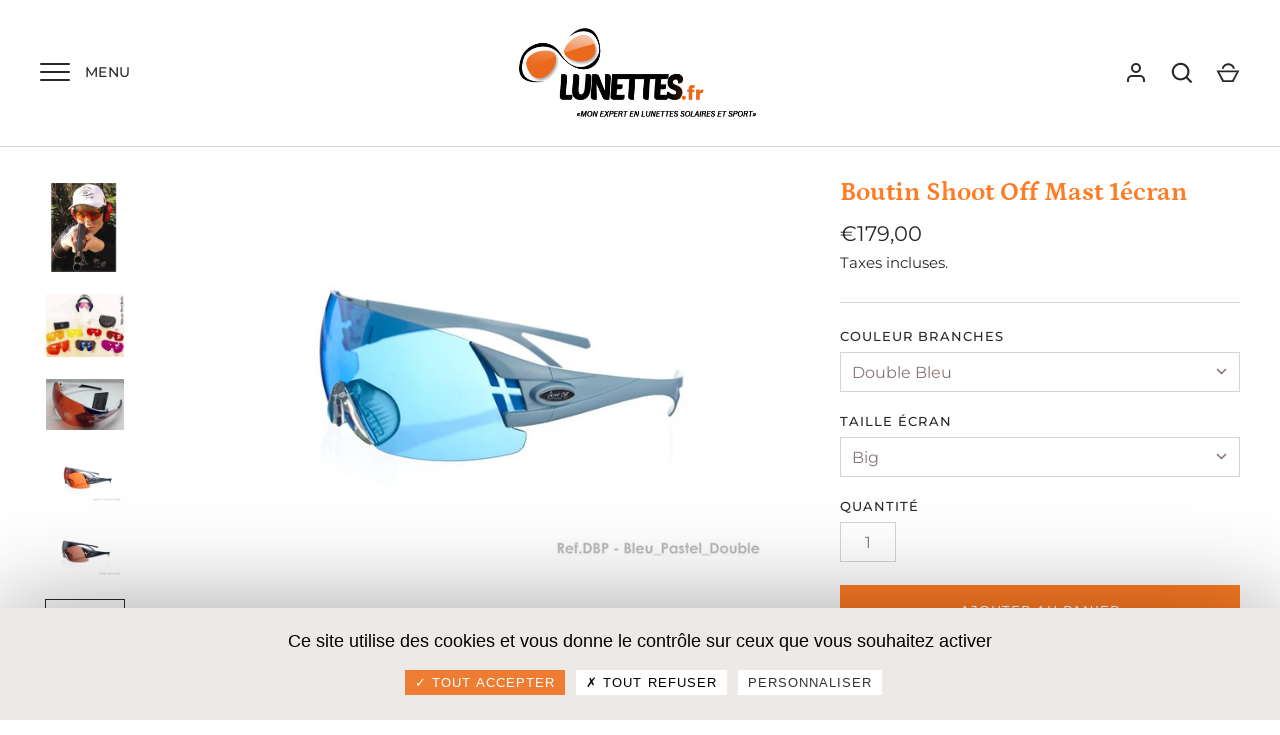

--- FILE ---
content_type: text/html; charset=utf-8
request_url: https://www.lunettes.fr/products/boutin-shoot-off-mast-1ecran
body_size: 36396
content:
<!doctype html>
<html class="no-js" lang="fr">
<head>
  <link rel="preload" href="//www.lunettes.fr/cdn/shop/t/5/assets/styles.css?v=85736435564645086081759331903" as="style">
  <link rel="preload" href="//www.lunettes.fr/cdn/shop/t/5/assets/main.css?v=100756918160585582651699000624" as="style">
  <meta charset="utf-8" />
<meta name="viewport" content="width=device-width,initial-scale=1.0" />
<meta http-equiv="X-UA-Compatible" content="IE=edge">

<link rel="preconnect" href="https://cdn.shopify.com" crossorigin>
<link rel="preconnect" href="https://fonts.shopify.com" crossorigin>
<link rel="preconnect" href="https://monorail-edge.shopifysvc.com"><link rel="preload" as="font" href="//www.lunettes.fr/cdn/fonts/petrona/petrona_n7.8f0b6938e4c6f57dca1d71c2d799a3a6be96af37.woff2" type="font/woff2" crossorigin>
<link rel="preload" as="font" href="//www.lunettes.fr/cdn/fonts/montserrat/montserrat_n4.81949fa0ac9fd2021e16436151e8eaa539321637.woff2" type="font/woff2" crossorigin>
<link rel="preload" as="font" href="//www.lunettes.fr/cdn/fonts/montserrat/montserrat_n4.81949fa0ac9fd2021e16436151e8eaa539321637.woff2" type="font/woff2" crossorigin>
<link rel="preload" as="font" href="//www.lunettes.fr/cdn/fonts/petrona/petrona_n7.8f0b6938e4c6f57dca1d71c2d799a3a6be96af37.woff2" type="font/woff2" crossorigin><link rel="preload" as="font" href="//www.lunettes.fr/cdn/fonts/montserrat/montserrat_n7.3c434e22befd5c18a6b4afadb1e3d77c128c7939.woff2" type="font/woff2" crossorigin><link rel="preload" as="font" href="//www.lunettes.fr/cdn/fonts/montserrat/montserrat_i4.5a4ea298b4789e064f62a29aafc18d41f09ae59b.woff2" type="font/woff2" crossorigin><link rel="preload" as="font" href="//www.lunettes.fr/cdn/fonts/montserrat/montserrat_i7.a0d4a463df4f146567d871890ffb3c80408e7732.woff2" type="font/woff2" crossorigin><link rel="preload" href="//www.lunettes.fr/cdn/shop/t/5/assets/vendor.js?v=176104534841964651251623398984" as="script">
<link rel="preload" href="//www.lunettes.fr/cdn/shop/t/5/assets/theme.js?v=167826141066028494291623414579" as="script"><link rel="canonical" href="https://www.lunettes.fr/products/boutin-shoot-off-mast-1ecran" /><link rel="shortcut icon" href="//www.lunettes.fr/cdn/shop/files/lunettes.png?v=1629799423" type="image/png" /><meta name="description" content="Lunettes Pierre Boutin : Lunettes de Ball-Trap ou chasse. Lunettes de tir à l&#39;arc.. Lunettes Adaptable à la vue : nous contacter pour devis personnalisé">

  <meta name="theme-color" content="#ffffff">

  <title>
    Lunettes Pierre Boutin &ndash; Lunettes.fr
  </title>

  <meta property="og:site_name" content="Lunettes.fr">
<meta property="og:url" content="https://www.lunettes.fr/products/boutin-shoot-off-mast-1ecran">
<meta property="og:title" content="Lunettes Pierre Boutin">
<meta property="og:type" content="product">
<meta property="og:description" content="Lunettes Pierre Boutin : Lunettes de Ball-Trap ou chasse. Lunettes de tir à l&#39;arc.. Lunettes Adaptable à la vue : nous contacter pour devis personnalisé"><meta property="og:image" content="http://www.lunettes.fr/cdn/shop/products/2832_1200x1200.jpg?v=1622015089">
  <meta property="og:image:secure_url" content="https://www.lunettes.fr/cdn/shop/products/2832_1200x1200.jpg?v=1622015089">
  <meta property="og:image:width" content="450">
  <meta property="og:image:height" content="513"><meta property="og:price:amount" content="179,00">
  <meta property="og:price:currency" content="EUR"><meta name="twitter:card" content="summary_large_image">
<meta name="twitter:title" content="Lunettes Pierre Boutin">
<meta name="twitter:description" content="Lunettes Pierre Boutin : Lunettes de Ball-Trap ou chasse. Lunettes de tir à l&#39;arc.. Lunettes Adaptable à la vue : nous contacter pour devis personnalisé">


  <link href="//www.lunettes.fr/cdn/shop/t/5/assets/styles.css?v=85736435564645086081759331903" rel="stylesheet" type="text/css" media="all" />
  <link href="//www.lunettes.fr/cdn/shop/t/5/assets/main.css?v=100756918160585582651699000624" rel="stylesheet" type="text/css" media="all" />

  <script>window.performance && window.performance.mark && window.performance.mark('shopify.content_for_header.start');</script><meta id="shopify-digital-wallet" name="shopify-digital-wallet" content="/55740039346/digital_wallets/dialog">
<link rel="alternate" type="application/json+oembed" href="https://www.lunettes.fr/products/boutin-shoot-off-mast-1ecran.oembed">
<script async="async" src="/checkouts/internal/preloads.js?locale=fr-FR"></script>
<script id="shopify-features" type="application/json">{"accessToken":"ab565554c240f352dbec12a66ed830d7","betas":["rich-media-storefront-analytics"],"domain":"www.lunettes.fr","predictiveSearch":true,"shopId":55740039346,"locale":"fr"}</script>
<script>var Shopify = Shopify || {};
Shopify.shop = "lunettes-v2.myshopify.com";
Shopify.locale = "fr";
Shopify.currency = {"active":"EUR","rate":"1.0"};
Shopify.country = "FR";
Shopify.theme = {"name":"Alchemy","id":121929433266,"schema_name":"Alchemy","schema_version":"3.1.12","theme_store_id":657,"role":"main"};
Shopify.theme.handle = "null";
Shopify.theme.style = {"id":null,"handle":null};
Shopify.cdnHost = "www.lunettes.fr/cdn";
Shopify.routes = Shopify.routes || {};
Shopify.routes.root = "/";</script>
<script type="module">!function(o){(o.Shopify=o.Shopify||{}).modules=!0}(window);</script>
<script>!function(o){function n(){var o=[];function n(){o.push(Array.prototype.slice.apply(arguments))}return n.q=o,n}var t=o.Shopify=o.Shopify||{};t.loadFeatures=n(),t.autoloadFeatures=n()}(window);</script>
<script id="shop-js-analytics" type="application/json">{"pageType":"product"}</script>
<script defer="defer" async type="module" src="//www.lunettes.fr/cdn/shopifycloud/shop-js/modules/v2/client.init-shop-cart-sync_CfnabTz1.fr.esm.js"></script>
<script defer="defer" async type="module" src="//www.lunettes.fr/cdn/shopifycloud/shop-js/modules/v2/chunk.common_1HJ87NEU.esm.js"></script>
<script defer="defer" async type="module" src="//www.lunettes.fr/cdn/shopifycloud/shop-js/modules/v2/chunk.modal_BHK_cQfO.esm.js"></script>
<script type="module">
  await import("//www.lunettes.fr/cdn/shopifycloud/shop-js/modules/v2/client.init-shop-cart-sync_CfnabTz1.fr.esm.js");
await import("//www.lunettes.fr/cdn/shopifycloud/shop-js/modules/v2/chunk.common_1HJ87NEU.esm.js");
await import("//www.lunettes.fr/cdn/shopifycloud/shop-js/modules/v2/chunk.modal_BHK_cQfO.esm.js");

  window.Shopify.SignInWithShop?.initShopCartSync?.({"fedCMEnabled":true,"windoidEnabled":true});

</script>
<script id="__st">var __st={"a":55740039346,"offset":3600,"reqid":"3ad6d8db-0d3e-41e4-8a25-3f8c48fa2707-1769715678","pageurl":"www.lunettes.fr\/products\/boutin-shoot-off-mast-1ecran","u":"e8e03941e661","p":"product","rtyp":"product","rid":6779276918962};</script>
<script>window.ShopifyPaypalV4VisibilityTracking = true;</script>
<script id="captcha-bootstrap">!function(){'use strict';const t='contact',e='account',n='new_comment',o=[[t,t],['blogs',n],['comments',n],[t,'customer']],c=[[e,'customer_login'],[e,'guest_login'],[e,'recover_customer_password'],[e,'create_customer']],r=t=>t.map((([t,e])=>`form[action*='/${t}']:not([data-nocaptcha='true']) input[name='form_type'][value='${e}']`)).join(','),a=t=>()=>t?[...document.querySelectorAll(t)].map((t=>t.form)):[];function s(){const t=[...o],e=r(t);return a(e)}const i='password',u='form_key',d=['recaptcha-v3-token','g-recaptcha-response','h-captcha-response',i],f=()=>{try{return window.sessionStorage}catch{return}},m='__shopify_v',_=t=>t.elements[u];function p(t,e,n=!1){try{const o=window.sessionStorage,c=JSON.parse(o.getItem(e)),{data:r}=function(t){const{data:e,action:n}=t;return t[m]||n?{data:e,action:n}:{data:t,action:n}}(c);for(const[e,n]of Object.entries(r))t.elements[e]&&(t.elements[e].value=n);n&&o.removeItem(e)}catch(o){console.error('form repopulation failed',{error:o})}}const l='form_type',E='cptcha';function T(t){t.dataset[E]=!0}const w=window,h=w.document,L='Shopify',v='ce_forms',y='captcha';let A=!1;((t,e)=>{const n=(g='f06e6c50-85a8-45c8-87d0-21a2b65856fe',I='https://cdn.shopify.com/shopifycloud/storefront-forms-hcaptcha/ce_storefront_forms_captcha_hcaptcha.v1.5.2.iife.js',D={infoText:'Protégé par hCaptcha',privacyText:'Confidentialité',termsText:'Conditions'},(t,e,n)=>{const o=w[L][v],c=o.bindForm;if(c)return c(t,g,e,D).then(n);var r;o.q.push([[t,g,e,D],n]),r=I,A||(h.body.append(Object.assign(h.createElement('script'),{id:'captcha-provider',async:!0,src:r})),A=!0)});var g,I,D;w[L]=w[L]||{},w[L][v]=w[L][v]||{},w[L][v].q=[],w[L][y]=w[L][y]||{},w[L][y].protect=function(t,e){n(t,void 0,e),T(t)},Object.freeze(w[L][y]),function(t,e,n,w,h,L){const[v,y,A,g]=function(t,e,n){const i=e?o:[],u=t?c:[],d=[...i,...u],f=r(d),m=r(i),_=r(d.filter((([t,e])=>n.includes(e))));return[a(f),a(m),a(_),s()]}(w,h,L),I=t=>{const e=t.target;return e instanceof HTMLFormElement?e:e&&e.form},D=t=>v().includes(t);t.addEventListener('submit',(t=>{const e=I(t);if(!e)return;const n=D(e)&&!e.dataset.hcaptchaBound&&!e.dataset.recaptchaBound,o=_(e),c=g().includes(e)&&(!o||!o.value);(n||c)&&t.preventDefault(),c&&!n&&(function(t){try{if(!f())return;!function(t){const e=f();if(!e)return;const n=_(t);if(!n)return;const o=n.value;o&&e.removeItem(o)}(t);const e=Array.from(Array(32),(()=>Math.random().toString(36)[2])).join('');!function(t,e){_(t)||t.append(Object.assign(document.createElement('input'),{type:'hidden',name:u})),t.elements[u].value=e}(t,e),function(t,e){const n=f();if(!n)return;const o=[...t.querySelectorAll(`input[type='${i}']`)].map((({name:t})=>t)),c=[...d,...o],r={};for(const[a,s]of new FormData(t).entries())c.includes(a)||(r[a]=s);n.setItem(e,JSON.stringify({[m]:1,action:t.action,data:r}))}(t,e)}catch(e){console.error('failed to persist form',e)}}(e),e.submit())}));const S=(t,e)=>{t&&!t.dataset[E]&&(n(t,e.some((e=>e===t))),T(t))};for(const o of['focusin','change'])t.addEventListener(o,(t=>{const e=I(t);D(e)&&S(e,y())}));const B=e.get('form_key'),M=e.get(l),P=B&&M;t.addEventListener('DOMContentLoaded',(()=>{const t=y();if(P)for(const e of t)e.elements[l].value===M&&p(e,B);[...new Set([...A(),...v().filter((t=>'true'===t.dataset.shopifyCaptcha))])].forEach((e=>S(e,t)))}))}(h,new URLSearchParams(w.location.search),n,t,e,['guest_login'])})(!0,!0)}();</script>
<script integrity="sha256-4kQ18oKyAcykRKYeNunJcIwy7WH5gtpwJnB7kiuLZ1E=" data-source-attribution="shopify.loadfeatures" defer="defer" src="//www.lunettes.fr/cdn/shopifycloud/storefront/assets/storefront/load_feature-a0a9edcb.js" crossorigin="anonymous"></script>
<script data-source-attribution="shopify.dynamic_checkout.dynamic.init">var Shopify=Shopify||{};Shopify.PaymentButton=Shopify.PaymentButton||{isStorefrontPortableWallets:!0,init:function(){window.Shopify.PaymentButton.init=function(){};var t=document.createElement("script");t.src="https://www.lunettes.fr/cdn/shopifycloud/portable-wallets/latest/portable-wallets.fr.js",t.type="module",document.head.appendChild(t)}};
</script>
<script data-source-attribution="shopify.dynamic_checkout.buyer_consent">
  function portableWalletsHideBuyerConsent(e){var t=document.getElementById("shopify-buyer-consent"),n=document.getElementById("shopify-subscription-policy-button");t&&n&&(t.classList.add("hidden"),t.setAttribute("aria-hidden","true"),n.removeEventListener("click",e))}function portableWalletsShowBuyerConsent(e){var t=document.getElementById("shopify-buyer-consent"),n=document.getElementById("shopify-subscription-policy-button");t&&n&&(t.classList.remove("hidden"),t.removeAttribute("aria-hidden"),n.addEventListener("click",e))}window.Shopify?.PaymentButton&&(window.Shopify.PaymentButton.hideBuyerConsent=portableWalletsHideBuyerConsent,window.Shopify.PaymentButton.showBuyerConsent=portableWalletsShowBuyerConsent);
</script>
<script data-source-attribution="shopify.dynamic_checkout.cart.bootstrap">document.addEventListener("DOMContentLoaded",(function(){function t(){return document.querySelector("shopify-accelerated-checkout-cart, shopify-accelerated-checkout")}if(t())Shopify.PaymentButton.init();else{new MutationObserver((function(e,n){t()&&(Shopify.PaymentButton.init(),n.disconnect())})).observe(document.body,{childList:!0,subtree:!0})}}));
</script>
<script id="sections-script" data-sections="product-recommendations" defer="defer" src="//www.lunettes.fr/cdn/shop/t/5/compiled_assets/scripts.js?v=527"></script>
<script>window.performance && window.performance.mark && window.performance.mark('shopify.content_for_header.end');</script>

  <script>
    document.documentElement.className = document.documentElement.className.replace('no-js', '');
    window.theme = window.theme || {};
    theme.money_format = "€{{amount_with_comma_separator}}";
    theme.money_container = '.theme-money';
    window.lazySizesConfig = window.lazySizesConfig || {
      expFactor: 2.0
    };
    theme.strings = {
      previous: "Précédente",
      next: "Suivante",
      close: "Fermer",
      imageSlider: "Des photos",
      addressError: "Vous ne trouvez pas cette adresse",
      addressNoResults: "Aucun résultat pour cette adresse",
      addressQueryLimit: "Vous avez dépassé la limite de Google utilisation de l'API. Envisager la mise à niveau à un \u003ca href=\"https:\/\/developers.google.com\/maps\/premium\/usage-limits\"\u003erégime spécial\u003c\/a\u003e.",
      authError: "Il y avait un problème authentifier votre compte Google Maps.",
      priceNonExistent: "Non disponible",
      buttonDefault: "Ajouter au panier",
      buttonNoStock: "Épuisé",
      buttonNoVariant: "Non disponible",
      products_product_unit_price_separator: " \/ ",
      productsListingFrom: "À partir de",
      searchResultsPages: "Pages",
      searchSeeAll: "Voir tout",
      cartTermsConfirmation: "Vous devez accepter les termes et conditions avant de continuer.",
      addingToCart: "Ajouter",
      addedToCart: "Ajoutée"
    };
    theme.routes = {
      search_url: '/search',
      cart_add_url: '/cart/add'
    };
    theme.enableOverlapTransition = true;
    theme.productImageAlign = true;

    theme.checkForBannerBehindHeader = function() {
      var bodyClasses = document.body.classList;
      var elBanner = document.querySelector('.banner-under-header');

      if (elBanner) {
        bodyClasses.add('has-banner');
        bodyClasses.remove('has-text-banner', 'show-contrast-logo', 'no-banner');

        if (document.querySelector('.pageheader__contents--overlap')) {
          bodyClasses.add('header-overlapping');
        }
      } else {
        var elTextBanner = document.querySelector('.feature-page-title');

        bodyClasses.remove('has-banner');

        if (elTextBanner) {
          

          bodyClasses.add('has-text-banner');
        } else {
          bodyClasses.add('no-banner');
        }
      }
    }
  </script>
  <!-- Hotjar Tracking Code for https://www.lunettes.fr -->
<script>
    (function(h,o,t,j,a,r){
        h.hj=h.hj||function(){(h.hj.q=h.hj.q||[]).push(arguments)};
        h._hjSettings={hjid:2732311,hjsv:6};
        a=o.getElementsByTagName('head')[0];
        r=o.createElement('script');r.async=1;
        r.src=t+h._hjSettings.hjid+j+h._hjSettings.hjsv;
        a.appendChild(r);
    })(window,document,'https://static.hotjar.com/c/hotjar-','.js?sv=');
</script>
<link href="https://monorail-edge.shopifysvc.com" rel="dns-prefetch">
<script>(function(){if ("sendBeacon" in navigator && "performance" in window) {try {var session_token_from_headers = performance.getEntriesByType('navigation')[0].serverTiming.find(x => x.name == '_s').description;} catch {var session_token_from_headers = undefined;}var session_cookie_matches = document.cookie.match(/_shopify_s=([^;]*)/);var session_token_from_cookie = session_cookie_matches && session_cookie_matches.length === 2 ? session_cookie_matches[1] : "";var session_token = session_token_from_headers || session_token_from_cookie || "";function handle_abandonment_event(e) {var entries = performance.getEntries().filter(function(entry) {return /monorail-edge.shopifysvc.com/.test(entry.name);});if (!window.abandonment_tracked && entries.length === 0) {window.abandonment_tracked = true;var currentMs = Date.now();var navigation_start = performance.timing.navigationStart;var payload = {shop_id: 55740039346,url: window.location.href,navigation_start,duration: currentMs - navigation_start,session_token,page_type: "product"};window.navigator.sendBeacon("https://monorail-edge.shopifysvc.com/v1/produce", JSON.stringify({schema_id: "online_store_buyer_site_abandonment/1.1",payload: payload,metadata: {event_created_at_ms: currentMs,event_sent_at_ms: currentMs}}));}}window.addEventListener('pagehide', handle_abandonment_event);}}());</script>
<script id="web-pixels-manager-setup">(function e(e,d,r,n,o){if(void 0===o&&(o={}),!Boolean(null===(a=null===(i=window.Shopify)||void 0===i?void 0:i.analytics)||void 0===a?void 0:a.replayQueue)){var i,a;window.Shopify=window.Shopify||{};var t=window.Shopify;t.analytics=t.analytics||{};var s=t.analytics;s.replayQueue=[],s.publish=function(e,d,r){return s.replayQueue.push([e,d,r]),!0};try{self.performance.mark("wpm:start")}catch(e){}var l=function(){var e={modern:/Edge?\/(1{2}[4-9]|1[2-9]\d|[2-9]\d{2}|\d{4,})\.\d+(\.\d+|)|Firefox\/(1{2}[4-9]|1[2-9]\d|[2-9]\d{2}|\d{4,})\.\d+(\.\d+|)|Chrom(ium|e)\/(9{2}|\d{3,})\.\d+(\.\d+|)|(Maci|X1{2}).+ Version\/(15\.\d+|(1[6-9]|[2-9]\d|\d{3,})\.\d+)([,.]\d+|)( \(\w+\)|)( Mobile\/\w+|) Safari\/|Chrome.+OPR\/(9{2}|\d{3,})\.\d+\.\d+|(CPU[ +]OS|iPhone[ +]OS|CPU[ +]iPhone|CPU IPhone OS|CPU iPad OS)[ +]+(15[._]\d+|(1[6-9]|[2-9]\d|\d{3,})[._]\d+)([._]\d+|)|Android:?[ /-](13[3-9]|1[4-9]\d|[2-9]\d{2}|\d{4,})(\.\d+|)(\.\d+|)|Android.+Firefox\/(13[5-9]|1[4-9]\d|[2-9]\d{2}|\d{4,})\.\d+(\.\d+|)|Android.+Chrom(ium|e)\/(13[3-9]|1[4-9]\d|[2-9]\d{2}|\d{4,})\.\d+(\.\d+|)|SamsungBrowser\/([2-9]\d|\d{3,})\.\d+/,legacy:/Edge?\/(1[6-9]|[2-9]\d|\d{3,})\.\d+(\.\d+|)|Firefox\/(5[4-9]|[6-9]\d|\d{3,})\.\d+(\.\d+|)|Chrom(ium|e)\/(5[1-9]|[6-9]\d|\d{3,})\.\d+(\.\d+|)([\d.]+$|.*Safari\/(?![\d.]+ Edge\/[\d.]+$))|(Maci|X1{2}).+ Version\/(10\.\d+|(1[1-9]|[2-9]\d|\d{3,})\.\d+)([,.]\d+|)( \(\w+\)|)( Mobile\/\w+|) Safari\/|Chrome.+OPR\/(3[89]|[4-9]\d|\d{3,})\.\d+\.\d+|(CPU[ +]OS|iPhone[ +]OS|CPU[ +]iPhone|CPU IPhone OS|CPU iPad OS)[ +]+(10[._]\d+|(1[1-9]|[2-9]\d|\d{3,})[._]\d+)([._]\d+|)|Android:?[ /-](13[3-9]|1[4-9]\d|[2-9]\d{2}|\d{4,})(\.\d+|)(\.\d+|)|Mobile Safari.+OPR\/([89]\d|\d{3,})\.\d+\.\d+|Android.+Firefox\/(13[5-9]|1[4-9]\d|[2-9]\d{2}|\d{4,})\.\d+(\.\d+|)|Android.+Chrom(ium|e)\/(13[3-9]|1[4-9]\d|[2-9]\d{2}|\d{4,})\.\d+(\.\d+|)|Android.+(UC? ?Browser|UCWEB|U3)[ /]?(15\.([5-9]|\d{2,})|(1[6-9]|[2-9]\d|\d{3,})\.\d+)\.\d+|SamsungBrowser\/(5\.\d+|([6-9]|\d{2,})\.\d+)|Android.+MQ{2}Browser\/(14(\.(9|\d{2,})|)|(1[5-9]|[2-9]\d|\d{3,})(\.\d+|))(\.\d+|)|K[Aa][Ii]OS\/(3\.\d+|([4-9]|\d{2,})\.\d+)(\.\d+|)/},d=e.modern,r=e.legacy,n=navigator.userAgent;return n.match(d)?"modern":n.match(r)?"legacy":"unknown"}(),u="modern"===l?"modern":"legacy",c=(null!=n?n:{modern:"",legacy:""})[u],f=function(e){return[e.baseUrl,"/wpm","/b",e.hashVersion,"modern"===e.buildTarget?"m":"l",".js"].join("")}({baseUrl:d,hashVersion:r,buildTarget:u}),m=function(e){var d=e.version,r=e.bundleTarget,n=e.surface,o=e.pageUrl,i=e.monorailEndpoint;return{emit:function(e){var a=e.status,t=e.errorMsg,s=(new Date).getTime(),l=JSON.stringify({metadata:{event_sent_at_ms:s},events:[{schema_id:"web_pixels_manager_load/3.1",payload:{version:d,bundle_target:r,page_url:o,status:a,surface:n,error_msg:t},metadata:{event_created_at_ms:s}}]});if(!i)return console&&console.warn&&console.warn("[Web Pixels Manager] No Monorail endpoint provided, skipping logging."),!1;try{return self.navigator.sendBeacon.bind(self.navigator)(i,l)}catch(e){}var u=new XMLHttpRequest;try{return u.open("POST",i,!0),u.setRequestHeader("Content-Type","text/plain"),u.send(l),!0}catch(e){return console&&console.warn&&console.warn("[Web Pixels Manager] Got an unhandled error while logging to Monorail."),!1}}}}({version:r,bundleTarget:l,surface:e.surface,pageUrl:self.location.href,monorailEndpoint:e.monorailEndpoint});try{o.browserTarget=l,function(e){var d=e.src,r=e.async,n=void 0===r||r,o=e.onload,i=e.onerror,a=e.sri,t=e.scriptDataAttributes,s=void 0===t?{}:t,l=document.createElement("script"),u=document.querySelector("head"),c=document.querySelector("body");if(l.async=n,l.src=d,a&&(l.integrity=a,l.crossOrigin="anonymous"),s)for(var f in s)if(Object.prototype.hasOwnProperty.call(s,f))try{l.dataset[f]=s[f]}catch(e){}if(o&&l.addEventListener("load",o),i&&l.addEventListener("error",i),u)u.appendChild(l);else{if(!c)throw new Error("Did not find a head or body element to append the script");c.appendChild(l)}}({src:f,async:!0,onload:function(){if(!function(){var e,d;return Boolean(null===(d=null===(e=window.Shopify)||void 0===e?void 0:e.analytics)||void 0===d?void 0:d.initialized)}()){var d=window.webPixelsManager.init(e)||void 0;if(d){var r=window.Shopify.analytics;r.replayQueue.forEach((function(e){var r=e[0],n=e[1],o=e[2];d.publishCustomEvent(r,n,o)})),r.replayQueue=[],r.publish=d.publishCustomEvent,r.visitor=d.visitor,r.initialized=!0}}},onerror:function(){return m.emit({status:"failed",errorMsg:"".concat(f," has failed to load")})},sri:function(e){var d=/^sha384-[A-Za-z0-9+/=]+$/;return"string"==typeof e&&d.test(e)}(c)?c:"",scriptDataAttributes:o}),m.emit({status:"loading"})}catch(e){m.emit({status:"failed",errorMsg:(null==e?void 0:e.message)||"Unknown error"})}}})({shopId: 55740039346,storefrontBaseUrl: "https://www.lunettes.fr",extensionsBaseUrl: "https://extensions.shopifycdn.com/cdn/shopifycloud/web-pixels-manager",monorailEndpoint: "https://monorail-edge.shopifysvc.com/unstable/produce_batch",surface: "storefront-renderer",enabledBetaFlags: ["2dca8a86"],webPixelsConfigList: [{"id":"shopify-app-pixel","configuration":"{}","eventPayloadVersion":"v1","runtimeContext":"STRICT","scriptVersion":"0450","apiClientId":"shopify-pixel","type":"APP","privacyPurposes":["ANALYTICS","MARKETING"]},{"id":"shopify-custom-pixel","eventPayloadVersion":"v1","runtimeContext":"LAX","scriptVersion":"0450","apiClientId":"shopify-pixel","type":"CUSTOM","privacyPurposes":["ANALYTICS","MARKETING"]}],isMerchantRequest: false,initData: {"shop":{"name":"Lunettes.fr","paymentSettings":{"currencyCode":"EUR"},"myshopifyDomain":"lunettes-v2.myshopify.com","countryCode":"FR","storefrontUrl":"https:\/\/www.lunettes.fr"},"customer":null,"cart":null,"checkout":null,"productVariants":[{"price":{"amount":179.0,"currencyCode":"EUR"},"product":{"title":"Boutin Shoot Off Mast 1écran","vendor":"Boutin","id":"6779276918962","untranslatedTitle":"Boutin Shoot Off Mast 1écran","url":"\/products\/boutin-shoot-off-mast-1ecran","type":""},"id":"42465892827357","image":{"src":"\/\/www.lunettes.fr\/cdn\/shop\/products\/3700.jpg?v=1622015106"},"sku":"","title":"Double Bleu \/ Big","untranslatedTitle":"Double Bleu \/ Big"},{"price":{"amount":179.0,"currencyCode":"EUR"},"product":{"title":"Boutin Shoot Off Mast 1écran","vendor":"Boutin","id":"6779276918962","untranslatedTitle":"Boutin Shoot Off Mast 1écran","url":"\/products\/boutin-shoot-off-mast-1ecran","type":""},"id":"42465897414877","image":{"src":"\/\/www.lunettes.fr\/cdn\/shop\/products\/3700.jpg?v=1622015106"},"sku":"","title":"Double Bleu \/ Small","untranslatedTitle":"Double Bleu \/ Small"},{"price":{"amount":179.0,"currencyCode":"EUR"},"product":{"title":"Boutin Shoot Off Mast 1écran","vendor":"Boutin","id":"6779276918962","untranslatedTitle":"Boutin Shoot Off Mast 1écran","url":"\/products\/boutin-shoot-off-mast-1ecran","type":""},"id":"42465892860125","image":{"src":"\/\/www.lunettes.fr\/cdn\/shop\/products\/Shoot-Off_Master_carbone.png?v=1645031600"},"sku":"","title":"Double Carbone \/ Big","untranslatedTitle":"Double Carbone \/ Big"},{"price":{"amount":179.0,"currencyCode":"EUR"},"product":{"title":"Boutin Shoot Off Mast 1écran","vendor":"Boutin","id":"6779276918962","untranslatedTitle":"Boutin Shoot Off Mast 1écran","url":"\/products\/boutin-shoot-off-mast-1ecran","type":""},"id":"42465897447645","image":{"src":"\/\/www.lunettes.fr\/cdn\/shop\/products\/Shoot-Off_Master_carbone.png?v=1645031600"},"sku":"","title":"Double Carbone \/ Small","untranslatedTitle":"Double Carbone \/ Small"},{"price":{"amount":179.0,"currencyCode":"EUR"},"product":{"title":"Boutin Shoot Off Mast 1écran","vendor":"Boutin","id":"6779276918962","untranslatedTitle":"Boutin Shoot Off Mast 1écran","url":"\/products\/boutin-shoot-off-mast-1ecran","type":""},"id":"42465892892893","image":{"src":"\/\/www.lunettes.fr\/cdn\/shop\/products\/3698.jpg?v=1622015101"},"sku":"","title":"Double Cold Grey \/ Big","untranslatedTitle":"Double Cold Grey \/ Big"},{"price":{"amount":179.0,"currencyCode":"EUR"},"product":{"title":"Boutin Shoot Off Mast 1écran","vendor":"Boutin","id":"6779276918962","untranslatedTitle":"Boutin Shoot Off Mast 1écran","url":"\/products\/boutin-shoot-off-mast-1ecran","type":""},"id":"42465897480413","image":{"src":"\/\/www.lunettes.fr\/cdn\/shop\/products\/3698.jpg?v=1622015101"},"sku":"","title":"Double Cold Grey \/ Small","untranslatedTitle":"Double Cold Grey \/ Small"},{"price":{"amount":179.0,"currencyCode":"EUR"},"product":{"title":"Boutin Shoot Off Mast 1écran","vendor":"Boutin","id":"6779276918962","untranslatedTitle":"Boutin Shoot Off Mast 1écran","url":"\/products\/boutin-shoot-off-mast-1ecran","type":""},"id":"42465892925661","image":{"src":"\/\/www.lunettes.fr\/cdn\/shop\/products\/3699.jpg?v=1622015104"},"sku":"","title":"Double Noir \/ Big","untranslatedTitle":"Double Noir \/ Big"},{"price":{"amount":179.0,"currencyCode":"EUR"},"product":{"title":"Boutin Shoot Off Mast 1écran","vendor":"Boutin","id":"6779276918962","untranslatedTitle":"Boutin Shoot Off Mast 1écran","url":"\/products\/boutin-shoot-off-mast-1ecran","type":""},"id":"42465897513181","image":{"src":"\/\/www.lunettes.fr\/cdn\/shop\/products\/3699.jpg?v=1622015104"},"sku":"","title":"Double Noir \/ Small","untranslatedTitle":"Double Noir \/ Small"},{"price":{"amount":179.0,"currencyCode":"EUR"},"product":{"title":"Boutin Shoot Off Mast 1écran","vendor":"Boutin","id":"6779276918962","untranslatedTitle":"Boutin Shoot Off Mast 1écran","url":"\/products\/boutin-shoot-off-mast-1ecran","type":""},"id":"42465892958429","image":{"src":"\/\/www.lunettes.fr\/cdn\/shop\/products\/3701.jpg?v=1622015109"},"sku":"","title":"Double Parme \/ Big","untranslatedTitle":"Double Parme \/ Big"},{"price":{"amount":179.0,"currencyCode":"EUR"},"product":{"title":"Boutin Shoot Off Mast 1écran","vendor":"Boutin","id":"6779276918962","untranslatedTitle":"Boutin Shoot Off Mast 1écran","url":"\/products\/boutin-shoot-off-mast-1ecran","type":""},"id":"42465897545949","image":{"src":"\/\/www.lunettes.fr\/cdn\/shop\/products\/3701.jpg?v=1622015109"},"sku":"","title":"Double Parme \/ Small","untranslatedTitle":"Double Parme \/ Small"},{"price":{"amount":179.0,"currencyCode":"EUR"},"product":{"title":"Boutin Shoot Off Mast 1écran","vendor":"Boutin","id":"6779276918962","untranslatedTitle":"Boutin Shoot Off Mast 1écran","url":"\/products\/boutin-shoot-off-mast-1ecran","type":""},"id":"42465892991197","image":{"src":"\/\/www.lunettes.fr\/cdn\/shop\/products\/Shoot_off_Master_White_Red_Double_14f3bc6a-ec1c-482b-aa20-6383c39d809b.jpg?v=1645031843"},"sku":"","title":"Double Rouge \/ Big","untranslatedTitle":"Double Rouge \/ Big"},{"price":{"amount":179.0,"currencyCode":"EUR"},"product":{"title":"Boutin Shoot Off Mast 1écran","vendor":"Boutin","id":"6779276918962","untranslatedTitle":"Boutin Shoot Off Mast 1écran","url":"\/products\/boutin-shoot-off-mast-1ecran","type":""},"id":"42465897578717","image":{"src":"\/\/www.lunettes.fr\/cdn\/shop\/products\/Shoot_off_Master_White_Red_Double_14f3bc6a-ec1c-482b-aa20-6383c39d809b.jpg?v=1645031843"},"sku":"","title":"Double Rouge \/ Small","untranslatedTitle":"Double Rouge \/ Small"},{"price":{"amount":179.0,"currencyCode":"EUR"},"product":{"title":"Boutin Shoot Off Mast 1écran","vendor":"Boutin","id":"6779276918962","untranslatedTitle":"Boutin Shoot Off Mast 1écran","url":"\/products\/boutin-shoot-off-mast-1ecran","type":""},"id":"42465893023965","image":{"src":"\/\/www.lunettes.fr\/cdn\/shop\/products\/3702.jpg?v=1622015111"},"sku":"","title":"Double Rose \/ Big","untranslatedTitle":"Double Rose \/ Big"},{"price":{"amount":179.0,"currencyCode":"EUR"},"product":{"title":"Boutin Shoot Off Mast 1écran","vendor":"Boutin","id":"6779276918962","untranslatedTitle":"Boutin Shoot Off Mast 1écran","url":"\/products\/boutin-shoot-off-mast-1ecran","type":""},"id":"42465897611485","image":{"src":"\/\/www.lunettes.fr\/cdn\/shop\/products\/3702.jpg?v=1622015111"},"sku":"","title":"Double Rose \/ Small","untranslatedTitle":"Double Rose \/ Small"},{"price":{"amount":179.0,"currencyCode":"EUR"},"product":{"title":"Boutin Shoot Off Mast 1écran","vendor":"Boutin","id":"6779276918962","untranslatedTitle":"Boutin Shoot Off Mast 1écran","url":"\/products\/boutin-shoot-off-mast-1ecran","type":""},"id":"42465893056733","image":{"src":"\/\/www.lunettes.fr\/cdn\/shop\/products\/3703.jpg?v=1622015114"},"sku":"","title":"Double Warm Grey \/ Big","untranslatedTitle":"Double Warm Grey \/ Big"},{"price":{"amount":179.0,"currencyCode":"EUR"},"product":{"title":"Boutin Shoot Off Mast 1écran","vendor":"Boutin","id":"6779276918962","untranslatedTitle":"Boutin Shoot Off Mast 1écran","url":"\/products\/boutin-shoot-off-mast-1ecran","type":""},"id":"42465897644253","image":{"src":"\/\/www.lunettes.fr\/cdn\/shop\/products\/3703.jpg?v=1622015114"},"sku":"","title":"Double Warm Grey \/ Small","untranslatedTitle":"Double Warm Grey \/ Small"},{"price":{"amount":179.0,"currencyCode":"EUR"},"product":{"title":"Boutin Shoot Off Mast 1écran","vendor":"Boutin","id":"6779276918962","untranslatedTitle":"Boutin Shoot Off Mast 1écran","url":"\/products\/boutin-shoot-off-mast-1ecran","type":""},"id":"42465893089501","image":{"src":"\/\/www.lunettes.fr\/cdn\/shop\/products\/ShootoffMasterCarbon.jpg?v=1645032026"},"sku":"","title":"Simple Carbone \/ Big","untranslatedTitle":"Simple Carbone \/ Big"},{"price":{"amount":179.0,"currencyCode":"EUR"},"product":{"title":"Boutin Shoot Off Mast 1écran","vendor":"Boutin","id":"6779276918962","untranslatedTitle":"Boutin Shoot Off Mast 1écran","url":"\/products\/boutin-shoot-off-mast-1ecran","type":""},"id":"42465897677021","image":{"src":"\/\/www.lunettes.fr\/cdn\/shop\/products\/ShootoffMasterCarbon.jpg?v=1645032026"},"sku":"","title":"Simple Carbone \/ Small","untranslatedTitle":"Simple Carbone \/ Small"},{"price":{"amount":179.0,"currencyCode":"EUR"},"product":{"title":"Boutin Shoot Off Mast 1écran","vendor":"Boutin","id":"6779276918962","untranslatedTitle":"Boutin Shoot Off Mast 1écran","url":"\/products\/boutin-shoot-off-mast-1ecran","type":""},"id":"42465893122269","image":{"src":"\/\/www.lunettes.fr\/cdn\/shop\/products\/Shoot-Off_Master_Cible_049c0ffb-ec80-45aa-8938-a49e8eb2a2a5.png?v=1645032316"},"sku":"","title":"Simple Cible \/ Big","untranslatedTitle":"Simple Cible \/ Big"},{"price":{"amount":179.0,"currencyCode":"EUR"},"product":{"title":"Boutin Shoot Off Mast 1écran","vendor":"Boutin","id":"6779276918962","untranslatedTitle":"Boutin Shoot Off Mast 1écran","url":"\/products\/boutin-shoot-off-mast-1ecran","type":""},"id":"42465897709789","image":{"src":"\/\/www.lunettes.fr\/cdn\/shop\/products\/Shoot-Off_Master_Cible_049c0ffb-ec80-45aa-8938-a49e8eb2a2a5.png?v=1645032316"},"sku":"","title":"Simple Cible \/ Small","untranslatedTitle":"Simple Cible \/ Small"},{"price":{"amount":179.0,"currencyCode":"EUR"},"product":{"title":"Boutin Shoot Off Mast 1écran","vendor":"Boutin","id":"6779276918962","untranslatedTitle":"Boutin Shoot Off Mast 1écran","url":"\/products\/boutin-shoot-off-mast-1ecran","type":""},"id":"42465893155037","image":{"src":"\/\/www.lunettes.fr\/cdn\/shop\/products\/ShootoffMasterColdGrey.jpg?v=1645032043"},"sku":"","title":"Simple Cold Grey \/ Big","untranslatedTitle":"Simple Cold Grey \/ Big"},{"price":{"amount":179.0,"currencyCode":"EUR"},"product":{"title":"Boutin Shoot Off Mast 1écran","vendor":"Boutin","id":"6779276918962","untranslatedTitle":"Boutin Shoot Off Mast 1écran","url":"\/products\/boutin-shoot-off-mast-1ecran","type":""},"id":"42465897742557","image":{"src":"\/\/www.lunettes.fr\/cdn\/shop\/products\/ShootoffMasterColdGrey.jpg?v=1645032043"},"sku":"","title":"Simple Cold Grey \/ Small","untranslatedTitle":"Simple Cold Grey \/ Small"},{"price":{"amount":179.0,"currencyCode":"EUR"},"product":{"title":"Boutin Shoot Off Mast 1écran","vendor":"Boutin","id":"6779276918962","untranslatedTitle":"Boutin Shoot Off Mast 1écran","url":"\/products\/boutin-shoot-off-mast-1ecran","type":""},"id":"42465893187805","image":{"src":"\/\/www.lunettes.fr\/cdn\/shop\/products\/Shoot-OffMasterFrance1.png?v=1645032600"},"sku":"","title":"Simple France \/ Big","untranslatedTitle":"Simple France \/ Big"},{"price":{"amount":179.0,"currencyCode":"EUR"},"product":{"title":"Boutin Shoot Off Mast 1écran","vendor":"Boutin","id":"6779276918962","untranslatedTitle":"Boutin Shoot Off Mast 1écran","url":"\/products\/boutin-shoot-off-mast-1ecran","type":""},"id":"42465897775325","image":{"src":"\/\/www.lunettes.fr\/cdn\/shop\/products\/Shoot-OffMasterFrance1.png?v=1645032600"},"sku":"","title":"Simple France \/ Small","untranslatedTitle":"Simple France \/ Small"},{"price":{"amount":179.0,"currencyCode":"EUR"},"product":{"title":"Boutin Shoot Off Mast 1écran","vendor":"Boutin","id":"6779276918962","untranslatedTitle":"Boutin Shoot Off Mast 1écran","url":"\/products\/boutin-shoot-off-mast-1ecran","type":""},"id":"42465893220573","image":{"src":"\/\/www.lunettes.fr\/cdn\/shop\/products\/ShootoffMasterWhiteYellow.jpg?v=1645032093"},"sku":"","title":"Simple Jaune \/ Big","untranslatedTitle":"Simple Jaune \/ Big"},{"price":{"amount":179.0,"currencyCode":"EUR"},"product":{"title":"Boutin Shoot Off Mast 1écran","vendor":"Boutin","id":"6779276918962","untranslatedTitle":"Boutin Shoot Off Mast 1écran","url":"\/products\/boutin-shoot-off-mast-1ecran","type":""},"id":"42465897808093","image":{"src":"\/\/www.lunettes.fr\/cdn\/shop\/products\/ShootoffMasterWhiteYellow.jpg?v=1645032093"},"sku":"","title":"Simple Jaune \/ Small","untranslatedTitle":"Simple Jaune \/ Small"},{"price":{"amount":179.0,"currencyCode":"EUR"},"product":{"title":"Boutin Shoot Off Mast 1écran","vendor":"Boutin","id":"6779276918962","untranslatedTitle":"Boutin Shoot Off Mast 1écran","url":"\/products\/boutin-shoot-off-mast-1ecran","type":""},"id":"42465893253341","image":{"src":"\/\/www.lunettes.fr\/cdn\/shop\/products\/ShootoffMasterBlack.jpg?v=1645031999"},"sku":"","title":"Simple Noir \/ Big","untranslatedTitle":"Simple Noir \/ Big"},{"price":{"amount":179.0,"currencyCode":"EUR"},"product":{"title":"Boutin Shoot Off Mast 1écran","vendor":"Boutin","id":"6779276918962","untranslatedTitle":"Boutin Shoot Off Mast 1écran","url":"\/products\/boutin-shoot-off-mast-1ecran","type":""},"id":"42465897840861","image":{"src":"\/\/www.lunettes.fr\/cdn\/shop\/products\/ShootoffMasterBlack.jpg?v=1645031999"},"sku":"","title":"Simple Noir \/ Small","untranslatedTitle":"Simple Noir \/ Small"},{"price":{"amount":179.0,"currencyCode":"EUR"},"product":{"title":"Boutin Shoot Off Mast 1écran","vendor":"Boutin","id":"6779276918962","untranslatedTitle":"Boutin Shoot Off Mast 1écran","url":"\/products\/boutin-shoot-off-mast-1ecran","type":""},"id":"42465893286109","image":{"src":"\/\/www.lunettes.fr\/cdn\/shop\/products\/Shoot-OffMasterRose.png?v=1645032654"},"sku":"","title":"Simple Rose \/ Big","untranslatedTitle":"Simple Rose \/ Big"},{"price":{"amount":179.0,"currencyCode":"EUR"},"product":{"title":"Boutin Shoot Off Mast 1écran","vendor":"Boutin","id":"6779276918962","untranslatedTitle":"Boutin Shoot Off Mast 1écran","url":"\/products\/boutin-shoot-off-mast-1ecran","type":""},"id":"42465897873629","image":{"src":"\/\/www.lunettes.fr\/cdn\/shop\/products\/Shoot-OffMasterRose.png?v=1645032654"},"sku":"","title":"Simple Rose \/ Small","untranslatedTitle":"Simple Rose \/ Small"},{"price":{"amount":179.0,"currencyCode":"EUR"},"product":{"title":"Boutin Shoot Off Mast 1écran","vendor":"Boutin","id":"6779276918962","untranslatedTitle":"Boutin Shoot Off Mast 1écran","url":"\/products\/boutin-shoot-off-mast-1ecran","type":""},"id":"42465893318877","image":{"src":"\/\/www.lunettes.fr\/cdn\/shop\/products\/ShootoffMasterWarmGrey.jpg?v=1645032067"},"sku":"","title":"Simple Warm Grey \/ Big","untranslatedTitle":"Simple Warm Grey \/ Big"},{"price":{"amount":179.0,"currencyCode":"EUR"},"product":{"title":"Boutin Shoot Off Mast 1écran","vendor":"Boutin","id":"6779276918962","untranslatedTitle":"Boutin Shoot Off Mast 1écran","url":"\/products\/boutin-shoot-off-mast-1ecran","type":""},"id":"42465897906397","image":{"src":"\/\/www.lunettes.fr\/cdn\/shop\/products\/ShootoffMasterWarmGrey.jpg?v=1645032067"},"sku":"","title":"Simple Warm Grey \/ Small","untranslatedTitle":"Simple Warm Grey \/ Small"}],"purchasingCompany":null},},"https://www.lunettes.fr/cdn","1d2a099fw23dfb22ep557258f5m7a2edbae",{"modern":"","legacy":""},{"shopId":"55740039346","storefrontBaseUrl":"https:\/\/www.lunettes.fr","extensionBaseUrl":"https:\/\/extensions.shopifycdn.com\/cdn\/shopifycloud\/web-pixels-manager","surface":"storefront-renderer","enabledBetaFlags":"[\"2dca8a86\"]","isMerchantRequest":"false","hashVersion":"1d2a099fw23dfb22ep557258f5m7a2edbae","publish":"custom","events":"[[\"page_viewed\",{}],[\"product_viewed\",{\"productVariant\":{\"price\":{\"amount\":179.0,\"currencyCode\":\"EUR\"},\"product\":{\"title\":\"Boutin Shoot Off Mast 1écran\",\"vendor\":\"Boutin\",\"id\":\"6779276918962\",\"untranslatedTitle\":\"Boutin Shoot Off Mast 1écran\",\"url\":\"\/products\/boutin-shoot-off-mast-1ecran\",\"type\":\"\"},\"id\":\"42465892827357\",\"image\":{\"src\":\"\/\/www.lunettes.fr\/cdn\/shop\/products\/3700.jpg?v=1622015106\"},\"sku\":\"\",\"title\":\"Double Bleu \/ Big\",\"untranslatedTitle\":\"Double Bleu \/ Big\"}}]]"});</script><script>
  window.ShopifyAnalytics = window.ShopifyAnalytics || {};
  window.ShopifyAnalytics.meta = window.ShopifyAnalytics.meta || {};
  window.ShopifyAnalytics.meta.currency = 'EUR';
  var meta = {"product":{"id":6779276918962,"gid":"gid:\/\/shopify\/Product\/6779276918962","vendor":"Boutin","type":"","handle":"boutin-shoot-off-mast-1ecran","variants":[{"id":42465892827357,"price":17900,"name":"Boutin Shoot Off Mast 1écran - Double Bleu \/ Big","public_title":"Double Bleu \/ Big","sku":""},{"id":42465897414877,"price":17900,"name":"Boutin Shoot Off Mast 1écran - Double Bleu \/ Small","public_title":"Double Bleu \/ Small","sku":""},{"id":42465892860125,"price":17900,"name":"Boutin Shoot Off Mast 1écran - Double Carbone \/ Big","public_title":"Double Carbone \/ Big","sku":""},{"id":42465897447645,"price":17900,"name":"Boutin Shoot Off Mast 1écran - Double Carbone \/ Small","public_title":"Double Carbone \/ Small","sku":""},{"id":42465892892893,"price":17900,"name":"Boutin Shoot Off Mast 1écran - Double Cold Grey \/ Big","public_title":"Double Cold Grey \/ Big","sku":""},{"id":42465897480413,"price":17900,"name":"Boutin Shoot Off Mast 1écran - Double Cold Grey \/ Small","public_title":"Double Cold Grey \/ Small","sku":""},{"id":42465892925661,"price":17900,"name":"Boutin Shoot Off Mast 1écran - Double Noir \/ Big","public_title":"Double Noir \/ Big","sku":""},{"id":42465897513181,"price":17900,"name":"Boutin Shoot Off Mast 1écran - Double Noir \/ Small","public_title":"Double Noir \/ Small","sku":""},{"id":42465892958429,"price":17900,"name":"Boutin Shoot Off Mast 1écran - Double Parme \/ Big","public_title":"Double Parme \/ Big","sku":""},{"id":42465897545949,"price":17900,"name":"Boutin Shoot Off Mast 1écran - Double Parme \/ Small","public_title":"Double Parme \/ Small","sku":""},{"id":42465892991197,"price":17900,"name":"Boutin Shoot Off Mast 1écran - Double Rouge \/ Big","public_title":"Double Rouge \/ Big","sku":""},{"id":42465897578717,"price":17900,"name":"Boutin Shoot Off Mast 1écran - Double Rouge \/ Small","public_title":"Double Rouge \/ Small","sku":""},{"id":42465893023965,"price":17900,"name":"Boutin Shoot Off Mast 1écran - Double Rose \/ Big","public_title":"Double Rose \/ Big","sku":""},{"id":42465897611485,"price":17900,"name":"Boutin Shoot Off Mast 1écran - Double Rose \/ Small","public_title":"Double Rose \/ Small","sku":""},{"id":42465893056733,"price":17900,"name":"Boutin Shoot Off Mast 1écran - Double Warm Grey \/ Big","public_title":"Double Warm Grey \/ Big","sku":""},{"id":42465897644253,"price":17900,"name":"Boutin Shoot Off Mast 1écran - Double Warm Grey \/ Small","public_title":"Double Warm Grey \/ Small","sku":""},{"id":42465893089501,"price":17900,"name":"Boutin Shoot Off Mast 1écran - Simple Carbone \/ Big","public_title":"Simple Carbone \/ Big","sku":""},{"id":42465897677021,"price":17900,"name":"Boutin Shoot Off Mast 1écran - Simple Carbone \/ Small","public_title":"Simple Carbone \/ Small","sku":""},{"id":42465893122269,"price":17900,"name":"Boutin Shoot Off Mast 1écran - Simple Cible \/ Big","public_title":"Simple Cible \/ Big","sku":""},{"id":42465897709789,"price":17900,"name":"Boutin Shoot Off Mast 1écran - Simple Cible \/ Small","public_title":"Simple Cible \/ Small","sku":""},{"id":42465893155037,"price":17900,"name":"Boutin Shoot Off Mast 1écran - Simple Cold Grey \/ Big","public_title":"Simple Cold Grey \/ Big","sku":""},{"id":42465897742557,"price":17900,"name":"Boutin Shoot Off Mast 1écran - Simple Cold Grey \/ Small","public_title":"Simple Cold Grey \/ Small","sku":""},{"id":42465893187805,"price":17900,"name":"Boutin Shoot Off Mast 1écran - Simple France \/ Big","public_title":"Simple France \/ Big","sku":""},{"id":42465897775325,"price":17900,"name":"Boutin Shoot Off Mast 1écran - Simple France \/ Small","public_title":"Simple France \/ Small","sku":""},{"id":42465893220573,"price":17900,"name":"Boutin Shoot Off Mast 1écran - Simple Jaune \/ Big","public_title":"Simple Jaune \/ Big","sku":""},{"id":42465897808093,"price":17900,"name":"Boutin Shoot Off Mast 1écran - Simple Jaune \/ Small","public_title":"Simple Jaune \/ Small","sku":""},{"id":42465893253341,"price":17900,"name":"Boutin Shoot Off Mast 1écran - Simple Noir \/ Big","public_title":"Simple Noir \/ Big","sku":""},{"id":42465897840861,"price":17900,"name":"Boutin Shoot Off Mast 1écran - Simple Noir \/ Small","public_title":"Simple Noir \/ Small","sku":""},{"id":42465893286109,"price":17900,"name":"Boutin Shoot Off Mast 1écran - Simple Rose \/ Big","public_title":"Simple Rose \/ Big","sku":""},{"id":42465897873629,"price":17900,"name":"Boutin Shoot Off Mast 1écran - Simple Rose \/ Small","public_title":"Simple Rose \/ Small","sku":""},{"id":42465893318877,"price":17900,"name":"Boutin Shoot Off Mast 1écran - Simple Warm Grey \/ Big","public_title":"Simple Warm Grey \/ Big","sku":""},{"id":42465897906397,"price":17900,"name":"Boutin Shoot Off Mast 1écran - Simple Warm Grey \/ Small","public_title":"Simple Warm Grey \/ Small","sku":""}],"remote":false},"page":{"pageType":"product","resourceType":"product","resourceId":6779276918962,"requestId":"3ad6d8db-0d3e-41e4-8a25-3f8c48fa2707-1769715678"}};
  for (var attr in meta) {
    window.ShopifyAnalytics.meta[attr] = meta[attr];
  }
</script>
<script class="analytics">
  (function () {
    var customDocumentWrite = function(content) {
      var jquery = null;

      if (window.jQuery) {
        jquery = window.jQuery;
      } else if (window.Checkout && window.Checkout.$) {
        jquery = window.Checkout.$;
      }

      if (jquery) {
        jquery('body').append(content);
      }
    };

    var hasLoggedConversion = function(token) {
      if (token) {
        return document.cookie.indexOf('loggedConversion=' + token) !== -1;
      }
      return false;
    }

    var setCookieIfConversion = function(token) {
      if (token) {
        var twoMonthsFromNow = new Date(Date.now());
        twoMonthsFromNow.setMonth(twoMonthsFromNow.getMonth() + 2);

        document.cookie = 'loggedConversion=' + token + '; expires=' + twoMonthsFromNow;
      }
    }

    var trekkie = window.ShopifyAnalytics.lib = window.trekkie = window.trekkie || [];
    if (trekkie.integrations) {
      return;
    }
    trekkie.methods = [
      'identify',
      'page',
      'ready',
      'track',
      'trackForm',
      'trackLink'
    ];
    trekkie.factory = function(method) {
      return function() {
        var args = Array.prototype.slice.call(arguments);
        args.unshift(method);
        trekkie.push(args);
        return trekkie;
      };
    };
    for (var i = 0; i < trekkie.methods.length; i++) {
      var key = trekkie.methods[i];
      trekkie[key] = trekkie.factory(key);
    }
    trekkie.load = function(config) {
      trekkie.config = config || {};
      trekkie.config.initialDocumentCookie = document.cookie;
      var first = document.getElementsByTagName('script')[0];
      var script = document.createElement('script');
      script.type = 'text/javascript';
      script.onerror = function(e) {
        var scriptFallback = document.createElement('script');
        scriptFallback.type = 'text/javascript';
        scriptFallback.onerror = function(error) {
                var Monorail = {
      produce: function produce(monorailDomain, schemaId, payload) {
        var currentMs = new Date().getTime();
        var event = {
          schema_id: schemaId,
          payload: payload,
          metadata: {
            event_created_at_ms: currentMs,
            event_sent_at_ms: currentMs
          }
        };
        return Monorail.sendRequest("https://" + monorailDomain + "/v1/produce", JSON.stringify(event));
      },
      sendRequest: function sendRequest(endpointUrl, payload) {
        // Try the sendBeacon API
        if (window && window.navigator && typeof window.navigator.sendBeacon === 'function' && typeof window.Blob === 'function' && !Monorail.isIos12()) {
          var blobData = new window.Blob([payload], {
            type: 'text/plain'
          });

          if (window.navigator.sendBeacon(endpointUrl, blobData)) {
            return true;
          } // sendBeacon was not successful

        } // XHR beacon

        var xhr = new XMLHttpRequest();

        try {
          xhr.open('POST', endpointUrl);
          xhr.setRequestHeader('Content-Type', 'text/plain');
          xhr.send(payload);
        } catch (e) {
          console.log(e);
        }

        return false;
      },
      isIos12: function isIos12() {
        return window.navigator.userAgent.lastIndexOf('iPhone; CPU iPhone OS 12_') !== -1 || window.navigator.userAgent.lastIndexOf('iPad; CPU OS 12_') !== -1;
      }
    };
    Monorail.produce('monorail-edge.shopifysvc.com',
      'trekkie_storefront_load_errors/1.1',
      {shop_id: 55740039346,
      theme_id: 121929433266,
      app_name: "storefront",
      context_url: window.location.href,
      source_url: "//www.lunettes.fr/cdn/s/trekkie.storefront.a804e9514e4efded663580eddd6991fcc12b5451.min.js"});

        };
        scriptFallback.async = true;
        scriptFallback.src = '//www.lunettes.fr/cdn/s/trekkie.storefront.a804e9514e4efded663580eddd6991fcc12b5451.min.js';
        first.parentNode.insertBefore(scriptFallback, first);
      };
      script.async = true;
      script.src = '//www.lunettes.fr/cdn/s/trekkie.storefront.a804e9514e4efded663580eddd6991fcc12b5451.min.js';
      first.parentNode.insertBefore(script, first);
    };
    trekkie.load(
      {"Trekkie":{"appName":"storefront","development":false,"defaultAttributes":{"shopId":55740039346,"isMerchantRequest":null,"themeId":121929433266,"themeCityHash":"5954910067826099853","contentLanguage":"fr","currency":"EUR","eventMetadataId":"2537c5d1-63dd-441c-b1d0-274427ab6818"},"isServerSideCookieWritingEnabled":true,"monorailRegion":"shop_domain","enabledBetaFlags":["65f19447","b5387b81"]},"Session Attribution":{},"S2S":{"facebookCapiEnabled":false,"source":"trekkie-storefront-renderer","apiClientId":580111}}
    );

    var loaded = false;
    trekkie.ready(function() {
      if (loaded) return;
      loaded = true;

      window.ShopifyAnalytics.lib = window.trekkie;

      var originalDocumentWrite = document.write;
      document.write = customDocumentWrite;
      try { window.ShopifyAnalytics.merchantGoogleAnalytics.call(this); } catch(error) {};
      document.write = originalDocumentWrite;

      window.ShopifyAnalytics.lib.page(null,{"pageType":"product","resourceType":"product","resourceId":6779276918962,"requestId":"3ad6d8db-0d3e-41e4-8a25-3f8c48fa2707-1769715678","shopifyEmitted":true});

      var match = window.location.pathname.match(/checkouts\/(.+)\/(thank_you|post_purchase)/)
      var token = match? match[1]: undefined;
      if (!hasLoggedConversion(token)) {
        setCookieIfConversion(token);
        window.ShopifyAnalytics.lib.track("Viewed Product",{"currency":"EUR","variantId":42465892827357,"productId":6779276918962,"productGid":"gid:\/\/shopify\/Product\/6779276918962","name":"Boutin Shoot Off Mast 1écran - Double Bleu \/ Big","price":"179.00","sku":"","brand":"Boutin","variant":"Double Bleu \/ Big","category":"","nonInteraction":true,"remote":false},undefined,undefined,{"shopifyEmitted":true});
      window.ShopifyAnalytics.lib.track("monorail:\/\/trekkie_storefront_viewed_product\/1.1",{"currency":"EUR","variantId":42465892827357,"productId":6779276918962,"productGid":"gid:\/\/shopify\/Product\/6779276918962","name":"Boutin Shoot Off Mast 1écran - Double Bleu \/ Big","price":"179.00","sku":"","brand":"Boutin","variant":"Double Bleu \/ Big","category":"","nonInteraction":true,"remote":false,"referer":"https:\/\/www.lunettes.fr\/products\/boutin-shoot-off-mast-1ecran"});
      }
    });


        var eventsListenerScript = document.createElement('script');
        eventsListenerScript.async = true;
        eventsListenerScript.src = "//www.lunettes.fr/cdn/shopifycloud/storefront/assets/shop_events_listener-3da45d37.js";
        document.getElementsByTagName('head')[0].appendChild(eventsListenerScript);

})();</script>
<script
  defer
  src="https://www.lunettes.fr/cdn/shopifycloud/perf-kit/shopify-perf-kit-3.1.0.min.js"
  data-application="storefront-renderer"
  data-shop-id="55740039346"
  data-render-region="gcp-us-east1"
  data-page-type="product"
  data-theme-instance-id="121929433266"
  data-theme-name="Alchemy"
  data-theme-version="3.1.12"
  data-monorail-region="shop_domain"
  data-resource-timing-sampling-rate="10"
  data-shs="true"
  data-shs-beacon="true"
  data-shs-export-with-fetch="true"
  data-shs-logs-sample-rate="1"
  data-shs-beacon-endpoint="https://www.lunettes.fr/api/collect"
></script>
</head>

<body id="lunettes-pierre-boutin" class="template-product" >
  <!-- Google Tag Manager (noscript) -->
  <noscript><iframe src="https://www.googletagmanager.com/ns.html?id=GTM-N35J4X4"
  height="0" width="0" style="display:none;visibility:hidden"></iframe></noscript>
  <!-- End Google Tag Manager (noscript) -->
  
  <script>
    document.body.classList.add("cc-animate-enabled");
  </script>


<a class="skip-link visually-hidden" href="#main">Passer au contenu</a>

  <div id="shopify-section-announcement" class="shopify-section">
</div>

  <div id="shopify-section-header" class="shopify-section shopify-section--header"><style data-shopify>
.pageheader .logo--image, .pageheader .logo .logo__image { max-width: 250px }
  @media(min-width: 768px) {
    .pageheader .logo--image, .pageheader .logo .logo__image { width: 250px; max-width: none; }
  }
.pageheader__contents.pageheader__contents--inline--visible.pageheader__contents--inline--left-logo .header-items,
    .pageheader__contents.pageheader__contents--inline--visible.pageheader__contents--inline--left-logo .logo {
      flex-basis: 250px !important;
    }
  

  .pageheader__contents.pageheader__contents--inline--left-logo:not(.pageheader__contents--inline--visible) .site-control__inline-links .nav-row {
    min-width: calc(100vw - 600px);
  }.scrolled-down .pageheader .logo--image { width: 188px }@media (max-width: 767px) {
        .scrolled-down .pageheader .logo--image { max-width: 163px }
      }
  .feature-page-title .breadcrumbs { margin-top: 120px  }.shopify-section--header {
    position: -webkit-sticky;
    position: sticky;
  }.banner-image-container .feature-page-title .breadcrumbs {
    top: 0;
  }
  .has-banner .banner-image-container .feature-page-title {
    margin-top: 0!important;
    padding-top: 30px;
  }

  @media(max-width: 767px) {
    .has-banner .banner-image-container .feature-page-title {
      padding-bottom: 30px;
    }
  }</style>
<div data-section-type="header">
  <div id="pageheader" class="pageheader" data-cc-animate><header class="pageheader__contents
      pageheader__contents--sticky
      
      pageheader__contents--inline
      pageheader__contents--inline--left-logo
      "
      data-nav-inline="true"
      id="pageheader__contents">

      <div class="pageheader__layout">
        <div class="header-left"><div class="site-control__inline-links">
              <div class="nav-row multi-level-nav reveal-on-hover" role="navigation" aria-label="Navigation principale">
                <div class="tier-1">
                  <ul>
                    
<li class=" contains-children contains-mega-menu">
                        <a href="/collections/lunettes-de-soleil" class=" has-children" aria-haspopup="true">
                          Lunettes de soleil
                        </a>

                        

                          
                          
                            
                            
                            
                          

                          <ul 
                            class="nav-columns nav-columns--count-5
                       nav-columns--count-3-or-more 
                      
                      nav-columns--cta-count-0"
                          >

                            
                              <li class=" contains-children">
                                <a href="/collections" class="has-children column-title" aria-haspopup="true">
                                  Type

                                  
                                    <span class="arr arr--small"><svg xmlns="http://www.w3.org/2000/svg" width="100" height="100" viewBox="0 0 24 24" fill="none" stroke="currentColor" stroke-width="2" stroke-linecap="square" stroke-linejoin="arcs"><path d="M5 12h13M12 5l7 7-7 7"/></svg>
</span>
                                  
                                </a>

                                
                                  <ul>
                                    
                                      <li class="">
                                        <a href="/collections/lunettes-bebe">Lunettes bébé</a>
                                      </li>
                                    
                                      <li class="">
                                        <a href="/collections/lunettes-enfant">Lunettes enfant</a>
                                      </li>
                                    
                                      <li class="">
                                        <a href="/collections/lunettes-mixte">Lunettes mixte</a>
                                      </li>
                                    
                                      <li class="">
                                        <a href="/collections/lunettes-homme">Lunettes homme</a>
                                      </li>
                                    
                                      <li class="">
                                        <a href="/collections/lunettes-femme">Lunettes femme</a>
                                      </li>
                                    
                                  </ul>
                                
                              </li>
                            
                              <li class=" contains-children">
                                <a href="/collections" class="has-children column-title" aria-haspopup="true">
                                  Utilisation

                                  
                                    <span class="arr arr--small"><svg xmlns="http://www.w3.org/2000/svg" width="100" height="100" viewBox="0 0 24 24" fill="none" stroke="currentColor" stroke-width="2" stroke-linecap="square" stroke-linejoin="arcs"><path d="M5 12h13M12 5l7 7-7 7"/></svg>
</span>
                                  
                                </a>

                                
                                  <ul>
                                    
                                      <li class="">
                                        <a href="/collections/lunettes-mode">Lunettes mode</a>
                                      </li>
                                    
                                      <li class="">
                                        <a href="/collections/lunettes-de-protection">Lunettes de protection</a>
                                      </li>
                                    
                                      <li class="">
                                        <a href="/collections/lunettes-de-sport">Lunettes de sport</a>
                                      </li>
                                    
                                  </ul>
                                
                              </li>
                            
                              <li class=" contains-children">
                                <a href="#" class="has-children column-title" aria-haspopup="true">
                                  Type de monture

                                  
                                    <span class="arr arr--small"><svg xmlns="http://www.w3.org/2000/svg" width="100" height="100" viewBox="0 0 24 24" fill="none" stroke="currentColor" stroke-width="2" stroke-linecap="square" stroke-linejoin="arcs"><path d="M5 12h13M12 5l7 7-7 7"/></svg>
</span>
                                  
                                </a>

                                
                                  <ul>
                                    
                                      <li class="">
                                        <a href="/collections/lunettes-metal">Montures en métal</a>
                                      </li>
                                    
                                      <li class="">
                                        <a href="/collections/lunettes-plastique-ou-nylon">Montures en plastique ou en nylon</a>
                                      </li>
                                    
                                      <li class="">
                                        <a href="/collections/montures-percees-ou-crantees">Montures percées ou crantées</a>
                                      </li>
                                    
                                      <li class="">
                                        <a href="/collections/montures-en-titane">Montures en titane</a>
                                      </li>
                                    
                                      <li class="">
                                        <a href="/collections/verres-ou-ecrans-clippes">Verres ou écrans clippés</a>
                                      </li>
                                    
                                      <li class="">
                                        <a href="/collections/lunettes-pliantes">Lunettes pliantes</a>
                                      </li>
                                    
                                  </ul>
                                
                              </li>
                            
                              <li class=" contains-children">
                                <a href="#" class="has-children column-title" aria-haspopup="true">
                                  Type de verres

                                  
                                    <span class="arr arr--small"><svg xmlns="http://www.w3.org/2000/svg" width="100" height="100" viewBox="0 0 24 24" fill="none" stroke="currentColor" stroke-width="2" stroke-linecap="square" stroke-linejoin="arcs"><path d="M5 12h13M12 5l7 7-7 7"/></svg>
</span>
                                  
                                </a>

                                
                                  <ul>
                                    
                                      <li class="">
                                        <a href="/collections/lunettes-polarisees">Lunettes polarisées</a>
                                      </li>
                                    
                                      <li class="">
                                        <a href="/collections/lunettes-photochromiques">Lunettes photochromiques</a>
                                      </li>
                                    
                                      <li class="">
                                        <a href="/collections/lunettes-photochromiques-polarisees">Lunettes photochromiques polarisées</a>
                                      </li>
                                    
                                      <li class="">
                                        <a href="/collections/lunettes-de-categorie-4-glacier">Lunettes de catégorie 4 (glacier)</a>
                                      </li>
                                    
                                      <li class="">
                                        <a href="/collections/verres-ou-flash-orange-rose-jaune">Verres ou Flash orange, rose, jaune</a>
                                      </li>
                                    
                                      <li class="">
                                        <a href="/collections/special-golf-vermillon">Spécial Golf (vermillon)</a>
                                      </li>
                                    
                                  </ul>
                                
                              </li>
                            
                              <li class=" contains-children">
                                <a href="#" class="has-children column-title" aria-haspopup="true">
                                  Particularité

                                  
                                    <span class="arr arr--small"><svg xmlns="http://www.w3.org/2000/svg" width="100" height="100" viewBox="0 0 24 24" fill="none" stroke="currentColor" stroke-width="2" stroke-linecap="square" stroke-linejoin="arcs"><path d="M5 12h13M12 5l7 7-7 7"/></svg>
</span>
                                  
                                </a>

                                
                                  <ul>
                                    
                                      <li class="">
                                        <a href="/collections/lunettes-avec-kit-optique">Lunettes avec kit optique</a>
                                      </li>
                                    
                                      <li class="">
                                        <a href="/collections/lunettes-flottantes">Lunettes flottantes</a>
                                      </li>
                                    
                                      <li class="">
                                        <a href="/collections/lunettes-avec-gasket-optique">Lunettes avec gasket optique</a>
                                      </li>
                                    
                                      <li class="">
                                        <a href="/collections/lunettes-relevables">Lunettes relevables</a>
                                      </li>
                                    
                                      <li class="">
                                        <a href="/collections/branches-ou-sangles-interchangeables">Branches ou sangles interchangeables</a>
                                      </li>
                                    
                                      <li class="">
                                        <a href="/collections/avec-vision-de-pres">Avec vision de près</a>
                                      </li>
                                    
                                      <li class="">
                                        <a href="/collections/galbees">Galbées</a>
                                      </li>
                                    
                                  </ul>
                                
                              </li>
                            

                            
                              
                              
                              
                            
                          </ul>

                          
                        
                      </li>
                    
<li class=" contains-children contains-mega-menu">
                        <a href="/collections/votre-sport" class=" has-children" aria-haspopup="true">
                          Votre sport
                        </a>

                        

                          
                          
                            
                            
                            
                          

                          <ul 
                            class="nav-columns nav-columns--count-5
                       nav-columns--count-3-or-more 
                      
                      nav-columns--cta-count-0"
                          >

                            
                              <li class=" contains-children">
                                <a href="/collections/ab" class="has-children column-title" aria-haspopup="true">
                                  AB

                                  
                                    <span class="arr arr--small"><svg xmlns="http://www.w3.org/2000/svg" width="100" height="100" viewBox="0 0 24 24" fill="none" stroke="currentColor" stroke-width="2" stroke-linecap="square" stroke-linejoin="arcs"><path d="M5 12h13M12 5l7 7-7 7"/></svg>
</span>
                                  
                                </a>

                                
                                  <ul>
                                    
                                      <li class="">
                                        <a href="/collections/aerobic-sportive">Aérobic sportive</a>
                                      </li>
                                    
                                      <li class="">
                                        <a href="/collections/aeromodelisme">Aéromodélisme</a>
                                      </li>
                                    
                                      <li class="">
                                        <a href="/collections/alpinisme">Alpinisme</a>
                                      </li>
                                    
                                      <li class="">
                                        <a href="/collections/apnee">Apnée</a>
                                      </li>
                                    
                                      <li class="">
                                        <a href="/collections/aqua-gym">Aqua gym</a>
                                      </li>
                                    
                                      <li class="">
                                        <a href="/collections/athletisme">Athlétisme</a>
                                      </li>
                                    
                                      <li class="">
                                        <a href="/collections/aviation">Aviation</a>
                                      </li>
                                    
                                      <li class="">
                                        <a href="/collections/aviron">Aviron</a>
                                      </li>
                                    
                                      <li class="">
                                        <a href="/collections/badminton">Badminton</a>
                                      </li>
                                    
                                      <li class="">
                                        <a href="/collections/ball-trap">Ball trap</a>
                                      </li>
                                    
                                      <li class="">
                                        <a href="/collections/baseball">Baseball</a>
                                      </li>
                                    
                                      <li class="">
                                        <a href="/collections/basketball">Basketball</a>
                                      </li>
                                    
                                      <li class="">
                                        <a href="/collections/beach-soccer">Beach soccer</a>
                                      </li>
                                    
                                      <li class="">
                                        <a href="/collections/beach-volley">Beach volley</a>
                                      </li>
                                    
                                      <li class="">
                                        <a href="/collections/bebe-nageur">Bébé nageur</a>
                                      </li>
                                    
                                      <li class="">
                                        <a href="/collections/biathlon">Biathlon</a>
                                      </li>
                                    
                                      <li class="">
                                        <a href="/collections/bmx">BMX</a>
                                      </li>
                                    
                                      <li class="">
                                        <a href="/collections/body-board">Body board</a>
                                      </li>
                                    
                                      <li class="">
                                        <a href="/collections/boomerang">Boomerang</a>
                                      </li>
                                    
                                  </ul>
                                
                              </li>
                            
                              <li class=" contains-children">
                                <a href="/collections/c-a-g" class="has-children column-title" aria-haspopup="true">
                                  C à G

                                  
                                    <span class="arr arr--small"><svg xmlns="http://www.w3.org/2000/svg" width="100" height="100" viewBox="0 0 24 24" fill="none" stroke="currentColor" stroke-width="2" stroke-linecap="square" stroke-linejoin="arcs"><path d="M5 12h13M12 5l7 7-7 7"/></svg>
</span>
                                  
                                </a>

                                
                                  <ul>
                                    
                                      <li class="">
                                        <a href="/collections/canoe-kayak">Canoë kayak</a>
                                      </li>
                                    
                                      <li class="">
                                        <a href="/collections/canyonisme">Canyonisme</a>
                                      </li>
                                    
                                      <li class="">
                                        <a href="/collections/cerf-volant">Cerf-volant</a>
                                      </li>
                                    
                                      <li class="">
                                        <a href="/collections/char-a-voile">Char à voile</a>
                                      </li>
                                    
                                      <li class="">
                                        <a href="/collections/cirque">Cirque</a>
                                      </li>
                                    
                                      <li class="">
                                        <a href="/collections/conduite">Conduite</a>
                                      </li>
                                    
                                      <li class="">
                                        <a href="/collections/course-a-pied">Course à pied</a>
                                      </li>
                                    
                                      <li class="">
                                        <a href="/collections/course-d-orientation">Course d’orientation</a>
                                      </li>
                                    
                                      <li class="">
                                        <a href="/collections/cricket">Cricket</a>
                                      </li>
                                    
                                      <li class="">
                                        <a href="/collections/cyclisme">Cyclisme</a>
                                      </li>
                                    
                                      <li class="">
                                        <a href="/collections/deltaplane">Deltaplane</a>
                                      </li>
                                    
                                      <li class="">
                                        <a href="/collections/echecs">Echecs</a>
                                      </li>
                                    
                                      <li class="">
                                        <a href="/collections/equitation">Equitation</a>
                                      </li>
                                    
                                      <li class="">
                                        <a href="/collections/escalade">Escalade</a>
                                      </li>
                                    
                                      <li class="">
                                        <a href="/collections/fitness">Fitness</a>
                                      </li>
                                    
                                      <li class="">
                                        <a href="/collections/football">Football</a>
                                      </li>
                                    
                                      <li class="">
                                        <a href="/collections/golf">Golf</a>
                                      </li>
                                    
                                  </ul>
                                
                              </li>
                            
                              <li class=" contains-children">
                                <a href="/collections/h-a-n" class="has-children column-title" aria-haspopup="true">
                                  H à N

                                  
                                    <span class="arr arr--small"><svg xmlns="http://www.w3.org/2000/svg" width="100" height="100" viewBox="0 0 24 24" fill="none" stroke="currentColor" stroke-width="2" stroke-linecap="square" stroke-linejoin="arcs"><path d="M5 12h13M12 5l7 7-7 7"/></svg>
</span>
                                  
                                </a>

                                
                                  <ul>
                                    
                                      <li class="">
                                        <a href="/collections/halterophilie">Haltérophilie</a>
                                      </li>
                                    
                                      <li class="">
                                        <a href="/collections/handball">Handball</a>
                                      </li>
                                    
                                      <li class="">
                                        <a href="/collections/hippisme">Hippisme</a>
                                      </li>
                                    
                                      <li class="">
                                        <a href="/collections/hockey-subaquatique">Hockey subaquatique</a>
                                      </li>
                                    
                                      <li class="">
                                        <a href="/collections/hockey-sur-gazon">Hockey sur gazon</a>
                                      </li>
                                    
                                      <li class="">
                                        <a href="/collections/hockey-sur-glace">Hockey sur glace</a>
                                      </li>
                                    
                                      <li class="">
                                        <a href="/collections/horse-ball">Horse ball</a>
                                      </li>
                                    
                                      <li class="">
                                        <a href="/collections/jet-ski">Jet ski</a>
                                      </li>
                                    
                                      <li class="">
                                        <a href="/collections/joutes-nautiques">Joutes nautiques</a>
                                      </li>
                                    
                                      <li class="">
                                        <a href="/collections/karting">Karting</a>
                                      </li>
                                    
                                      <li class="">
                                        <a href="/collections/kite-surf">Kite surf</a>
                                      </li>
                                    
                                      <li class="">
                                        <a href="/collections/luge">Luge</a>
                                      </li>
                                    
                                      <li class="">
                                        <a href="/collections/marche-athletique">Marche athlétique</a>
                                      </li>
                                    
                                      <li class="">
                                        <a href="/collections/modelisme">Modélisme</a>
                                      </li>
                                    
                                      <li class="">
                                        <a href="/collections/moto">Moto</a>
                                      </li>
                                    
                                      <li class="">
                                        <a href="/collections/motoneige">Motoneige</a>
                                      </li>
                                    
                                      <li class="">
                                        <a href="/collections/mountainboard">Mountainboard</a>
                                      </li>
                                    
                                      <li class="">
                                        <a href="/collections/musculation">Musculation</a>
                                      </li>
                                    
                                      <li class="">
                                        <a href="/collections/nage-avec-palmes">Nage avec palmes</a>
                                      </li>
                                    
                                      <li class="">
                                        <a href="/collections/nage-en-eau-vive">Nage en eau vive</a>
                                      </li>
                                    
                                      <li class="">
                                        <a href="/collections/natation">Natation</a>
                                      </li>
                                    
                                  </ul>
                                
                              </li>
                            
                              <li class=" contains-children">
                                <a href="/collections/o-a-r" class="has-children column-title" aria-haspopup="true">
                                  O à R

                                  
                                    <span class="arr arr--small"><svg xmlns="http://www.w3.org/2000/svg" width="100" height="100" viewBox="0 0 24 24" fill="none" stroke="currentColor" stroke-width="2" stroke-linecap="square" stroke-linejoin="arcs"><path d="M5 12h13M12 5l7 7-7 7"/></svg>
</span>
                                  
                                </a>

                                
                                  <ul>
                                    
                                      <li class="">
                                        <a href="/collections/padel">Padel</a>
                                      </li>
                                    
                                      <li class="">
                                        <a href="/collections/paintball">Paintball</a>
                                      </li>
                                    
                                      <li class="">
                                        <a href="/collections/parachutisme">Parachutisme</a>
                                      </li>
                                    
                                      <li class="">
                                        <a href="/collections/para-moteur">Para moteur</a>
                                      </li>
                                    
                                      <li class="">
                                        <a href="/collections/parapente">Parapente</a>
                                      </li>
                                    
                                      <li class="">
                                        <a href="/collections/peche">Pêche</a>
                                      </li>
                                    
                                      <li class="">
                                        <a href="/collections/peche-sous-marine">Pêche sous-marine</a>
                                      </li>
                                    
                                      <li class="">
                                        <a href="/collections/pelote-basque">Pelote basque</a>
                                      </li>
                                    
                                      <li class="">
                                        <a href="/collections/pentathlon">Pentathlon</a>
                                      </li>
                                    
                                      <li class="">
                                        <a href="/collections/petanque">Pétanque</a>
                                      </li>
                                    
                                      <li class="">
                                        <a href="/collections/planche-a-voile">Planche à voile</a>
                                      </li>
                                    
                                      <li class="">
                                        <a href="/collections/plongee">Plongée</a>
                                      </li>
                                    
                                      <li class="">
                                        <a href="/collections/quad">Quad</a>
                                      </li>
                                    
                                      <li class="">
                                        <a href="/collections/quilles">Quilles</a>
                                      </li>
                                    
                                      <li class="">
                                        <a href="/collections/rafting">Rafting</a>
                                      </li>
                                    
                                      <li class="">
                                        <a href="/collections/raid-nature">Raid nature</a>
                                      </li>
                                    
                                      <li class="">
                                        <a href="/collections/rally">Rally</a>
                                      </li>
                                    
                                      <li class="">
                                        <a href="/collections/roller">Roller</a>
                                      </li>
                                    
                                      <li class="">
                                        <a href="/collections/running">Running</a>
                                      </li>
                                    
                                      <li class="">
                                        <a href="/collections/rugby">Rugby</a>
                                      </li>
                                    
                                  </ul>
                                
                              </li>
                            
                              <li class=" contains-children">
                                <a href="/collections/s-a-z" class="has-children column-title" aria-haspopup="true">
                                  S à Z

                                  
                                    <span class="arr arr--small"><svg xmlns="http://www.w3.org/2000/svg" width="100" height="100" viewBox="0 0 24 24" fill="none" stroke="currentColor" stroke-width="2" stroke-linecap="square" stroke-linejoin="arcs"><path d="M5 12h13M12 5l7 7-7 7"/></svg>
</span>
                                  
                                </a>

                                
                                  <ul>
                                    
                                      <li class="">
                                        <a href="/collections/short-track">Short track</a>
                                      </li>
                                    
                                      <li class="">
                                        <a href="/collections/skateboard">Skateboard</a>
                                      </li>
                                    
                                      <li class="">
                                        <a href="/collections/ski-alpin">Ski alpin</a>
                                      </li>
                                    
                                      <li class="">
                                        <a href="/collections/ski-de-fond">Ski de fond</a>
                                      </li>
                                    
                                      <li class="">
                                        <a href="/collections/ski-nautique">Ski nautique</a>
                                      </li>
                                    
                                      <li class="">
                                        <a href="/collections/snowboard">Snowboard</a>
                                      </li>
                                    
                                      <li class="">
                                        <a href="/collections/softball">Softball</a>
                                      </li>
                                    
                                      <li class="">
                                        <a href="/collections/speleologie">Spéléologie</a>
                                      </li>
                                    
                                      <li class="">
                                        <a href="/collections/squash">Squash</a>
                                      </li>
                                    
                                      <li class="">
                                        <a href="/collections/surf">Surf</a>
                                      </li>
                                    
                                      <li class="">
                                        <a href="/collections/tennis">Tennis</a>
                                      </li>
                                    
                                      <li class="">
                                        <a href="/collections/tennis-de-table">Tennis de table</a>
                                      </li>
                                    
                                      <li class="">
                                        <a href="/collections/tir-a-larc">Tir à l'arc</a>
                                      </li>
                                    
                                      <li class="">
                                        <a href="/collections/tir-sportif">Tir sportif</a>
                                      </li>
                                    
                                      <li class="">
                                        <a href="/collections/tir-subaquatique">Tir subaquatique</a>
                                      </li>
                                    
                                      <li class="">
                                        <a href="/collections/traineaux">Traîneaux</a>
                                      </li>
                                    
                                      <li class="">
                                        <a href="/collections/trampoline">Trampoline</a>
                                      </li>
                                    
                                      <li class="">
                                        <a href="/collections/triathlon">Triathlon</a>
                                      </li>
                                    
                                      <li class="">
                                        <a href="/collections/tumbling">Tumbling</a>
                                      </li>
                                    
                                      <li class="">
                                        <a href="/collections/ulm">ULM</a>
                                      </li>
                                    
                                      <li class="">
                                        <a href="/collections/ultimate-frisbee">Ultimate Frisbee</a>
                                      </li>
                                    
                                      <li class="">
                                        <a href="/collections/velo">Vélo</a>
                                      </li>
                                    
                                      <li class="">
                                        <a href="/collections/voile">Voile</a>
                                      </li>
                                    
                                      <li class="">
                                        <a href="/collections/vol-a-voile">Vol à voile</a>
                                      </li>
                                    
                                      <li class="">
                                        <a href="/collections/volley-ball">Volley ball</a>
                                      </li>
                                    
                                      <li class="">
                                        <a href="/collections/vtt">VTT</a>
                                      </li>
                                    
                                      <li class="">
                                        <a href="/collections/water-polo">Water polo</a>
                                      </li>
                                    
                                      <li class="">
                                        <a href="/collections/yoga">Yoga</a>
                                      </li>
                                    
                                  </ul>
                                
                              </li>
                            

                            
                              
                              
                              
                            
                          </ul>

                          
                        
                      </li>
                    
<li class=" contains-children">
                        <a href="/collections/bolle" class=" has-children" aria-haspopup="true">
                          Nos marques
                        </a>

                        

                          
                          
                            
                            
                            
                          

                          <ul 
                            class="nav-rows"
                            >

                            
                              <li class="">
                                <a href="/collections/bolle" class="" >
                                  Bollé

                                  
                                </a>

                                
                              </li>
                            
                              <li class="">
                                <a href="/collections/boutin" class="" >
                                  Boutin

                                  
                                </a>

                                
                              </li>
                            
                              <li class="">
                                <a href="/collections/bs-optique" class="" >
                                  BS Optique

                                  
                                </a>

                                
                              </li>
                            
                              <li class="">
                                <a href="/collections/cebe" class="" >
                                  Cebe

                                  
                                </a>

                                
                              </li>
                            
                              <li class="">
                                <a href="/collections/clic-eyewear" class="" >
                                  Clic Eyewear

                                  
                                </a>

                                
                              </li>
                            
                              <li class="">
                                <a href="/collections/demetz" class="" >
                                  Demetz

                                  
                                </a>

                                
                              </li>
                            
                              <li class="">
                                <a href="/collections/eschenbach" class="" >
                                  Eschenbach

                                  
                                </a>

                                
                              </li>
                            
                              <li class="">
                                <a href="/collections/fgo" class="" >
                                  FGO

                                  
                                </a>

                                
                              </li>
                            
                              <li class="">
                                <a href="/collections/hydrotac-1" class="" >
                                  Hydrotac

                                  
                                </a>

                                
                              </li>
                            
                              <li class="">
                                <a href="/collections/julbo" class="" >
                                  Julbo

                                  
                                </a>

                                
                              </li>
                            
                              <li class="">
                                <a href="/collections/live-eyewear" class="" >
                                  Live Eyewear

                                  
                                </a>

                                
                              </li>
                            
                              <li class="">
                                <a href="/collections/maui-jim" class="" >
                                  Maui Jim

                                  
                                </a>

                                
                              </li>
                            
                              <li class="">
                                <a href="/collections/polaroid" class="" >
                                  Polaroid

                                  
                                </a>

                                
                              </li>
                            
                              <li class="">
                                <a href="/collections/progear" class="" >
                                  Progear

                                  
                                </a>

                                
                              </li>
                            
                              <li class="">
                                <a href="/collections/raleri" class="" >
                                  Raleri

                                  
                                </a>

                                
                              </li>
                            
                              <li class="">
                                <a href="/collections/serengeti" class="" >
                                  Serengeti

                                  
                                </a>

                                
                              </li>
                            
                              <li class="">
                                <a href="/collections/sunoptic" class="" >
                                  Sunoptic

                                  
                                </a>

                                
                              </li>
                            
                              <li class="">
                                <a href="/collections/trussardi" class="" >
                                  Trussardi

                                  
                                </a>

                                
                              </li>
                            

                            
                              
                              
                              
                            
                          </ul>

                          
                        
                      </li>
                    
<li class=" contains-children">
                        <a href="/collections/lunettes-selon-activite" class=" has-children" aria-haspopup="true">
                          Lunettes selon activité
                        </a>

                        

                          
                          
                            
                            
                            
                          

                          <ul 
                            class="nav-rows"
                            >

                            
                              <li class=" contains-children">
                                <a href="/collections/plein-air" class="has-children column-title" aria-haspopup="true">
                                  Plein air

                                  
                                    <span class="arr arr--small"><svg xmlns="http://www.w3.org/2000/svg" width="100" height="100" viewBox="0 0 24 24" fill="none" stroke="currentColor" stroke-width="2" stroke-linecap="square" stroke-linejoin="arcs"><path d="M5 12h13M12 5l7 7-7 7"/></svg>
</span>
                                  
                                </a>

                                
                                  <ul>
                                    
                                      <li class="">
                                        <a href="/collections/multi-sport">Multi sport</a>
                                      </li>
                                    
                                      <li class="">
                                        <a href="/collections/sur-lunettes">Sur lunettes</a>
                                      </li>
                                    
                                  </ul>
                                
                              </li>
                            
                              <li class=" contains-children">
                                <a href="/collections/montagne-glisse" class="has-children column-title" aria-haspopup="true">
                                  Montagne / Glisse

                                  
                                    <span class="arr arr--small"><svg xmlns="http://www.w3.org/2000/svg" width="100" height="100" viewBox="0 0 24 24" fill="none" stroke="currentColor" stroke-width="2" stroke-linecap="square" stroke-linejoin="arcs"><path d="M5 12h13M12 5l7 7-7 7"/></svg>
</span>
                                  
                                </a>

                                
                                  <ul>
                                    
                                      <li class="">
                                        <a href="/collections/masques-de-ski">Masques de ski</a>
                                      </li>
                                    
                                      <li class="">
                                        <a href="/collections/lunettes-de-categorie-4-glacier">Lunettes glacier</a>
                                      </li>
                                    
                                      <li class="">
                                        <a href="/collections/high-tech">High-Tech</a>
                                      </li>
                                    
                                      <li class="">
                                        <a href="/collections/lunettes-bandeau">Lunettes bandeau</a>
                                      </li>
                                    
                                  </ul>
                                
                              </li>
                            
                              <li class=" contains-children">
                                <a href="/collections/eau-mer-aquatique" class="has-children column-title" aria-haspopup="true">
                                  Eau / Mer / Aquatique

                                  
                                    <span class="arr arr--small"><svg xmlns="http://www.w3.org/2000/svg" width="100" height="100" viewBox="0 0 24 24" fill="none" stroke="currentColor" stroke-width="2" stroke-linecap="square" stroke-linejoin="arcs"><path d="M5 12h13M12 5l7 7-7 7"/></svg>
</span>
                                  
                                </a>

                                
                                  <ul>
                                    
                                      <li class="">
                                        <a href="/collections/plongee">Plongée</a>
                                      </li>
                                    
                                      <li class="">
                                        <a href="/collections/natation">Natation</a>
                                      </li>
                                    
                                      <li class="">
                                        <a href="/collections/bateau-yachting">Bateau Yachting</a>
                                      </li>
                                    
                                      <li class="">
                                        <a href="/collections/eau-vive-hydospeed-canyoning">Eau vive, hydospeed, canyoning</a>
                                      </li>
                                    
                                      <li class="">
                                        <a href="/collections/offshore">Offshore</a>
                                      </li>
                                    
                                  </ul>
                                
                              </li>
                            
                              <li class=" contains-children">
                                <a href="/collections/autres" class="has-children column-title" aria-haspopup="true">
                                  Autres

                                  
                                    <span class="arr arr--small"><svg xmlns="http://www.w3.org/2000/svg" width="100" height="100" viewBox="0 0 24 24" fill="none" stroke="currentColor" stroke-width="2" stroke-linecap="square" stroke-linejoin="arcs"><path d="M5 12h13M12 5l7 7-7 7"/></svg>
</span>
                                  
                                </a>

                                
                                  <ul>
                                    
                                      <li class="">
                                        <a href="/collections/conduite">Conduite</a>
                                      </li>
                                    
                                      <li class="">
                                        <a href="/collections/lunettes-et-masques-de-moto">Lunettes et Masques de Moto</a>
                                      </li>
                                    
                                      <li class="">
                                        <a href="/collections/sports-extreme">Sports Extrême</a>
                                      </li>
                                    
                                      <li class="">
                                        <a href="/collections/tir-ball-trap-chasse">Tir, Ball-Trap, Chasse</a>
                                      </li>
                                    
                                      <li class="">
                                        <a href="/collections/lecture">Lecture</a>
                                      </li>
                                    
                                      <li class="">
                                        <a href="/collections/protection-sports-anti-choc">Protection-Sports Anti-choc</a>
                                      </li>
                                    
                                      <li class="">
                                        <a href="/collections/lunettes-de-soudure">Lunettes de soudure</a>
                                      </li>
                                    
                                      <li class="">
                                        <a href="/collections/verres-interchangeables">Verres interchangeables</a>
                                      </li>
                                    
                                  </ul>
                                
                              </li>
                            
                              <li class="">
                                <a href="/collections/lunettes-de-maquillage/maquillage" class="" >
                                  Lunettes de maquillage

                                  
                                </a>

                                
                              </li>
                            

                            
                              
                              
                              
                            
                          </ul>

                          
                        
                      </li>
                    
<li class=" contains-children contains-mega-menu">
                        <a href="/collections/accessoires-1" class=" has-children" aria-haspopup="true">
                          Accessoires
                        </a>

                        

                          
                          
                            
                            
                            
                          

                          <ul 
                            class="nav-columns nav-columns--count-4
                       nav-columns--count-3-or-more 
                      
                      nav-columns--cta-count-0"
                          >

                            
                              <li class=" contains-children">
                                <a href="/collections/systemes-grossissants-et-mesures" class="has-children column-title" aria-haspopup="true">
                                  Systèmes grossissants et mesures

                                  
                                    <span class="arr arr--small"><svg xmlns="http://www.w3.org/2000/svg" width="100" height="100" viewBox="0 0 24 24" fill="none" stroke="currentColor" stroke-width="2" stroke-linecap="square" stroke-linejoin="arcs"><path d="M5 12h13M12 5l7 7-7 7"/></svg>
</span>
                                  
                                </a>

                                
                                  <ul>
                                    
                                      <li class="">
                                        <a href="/collections/jumelles">Jumelles</a>
                                      </li>
                                    
                                      <li class="">
                                        <a href="/collections/lunettes-pour-dentistes-chirurgie-de-minutie">Lunettes pour Dentistes, Chirurgie, de Minutie</a>
                                      </li>
                                    
                                      <li class="">
                                        <a href="/collections/lunettes-lecture-couchee">Lunettes lecture couchée</a>
                                      </li>
                                    
                                  </ul>
                                
                              </li>
                            
                              <li class=" contains-children">
                                <a href="/collections/lunettes-retro" class="has-children column-title" aria-haspopup="true">
                                  Lunettes rétro

                                  
                                    <span class="arr arr--small"><svg xmlns="http://www.w3.org/2000/svg" width="100" height="100" viewBox="0 0 24 24" fill="none" stroke="currentColor" stroke-width="2" stroke-linecap="square" stroke-linejoin="arcs"><path d="M5 12h13M12 5l7 7-7 7"/></svg>
</span>
                                  
                                </a>

                                
                                  <ul>
                                    
                                      <li class="">
                                        <a href="/collections/binocles">Binocles</a>
                                      </li>
                                    
                                      <li class="">
                                        <a href="/collections/pince-nez">Pince-nez</a>
                                      </li>
                                    
                                      <li class="">
                                        <a href="/collections/face-a-main">Face à main</a>
                                      </li>
                                    
                                  </ul>
                                
                              </li>
                            
                              <li class=" contains-children">
                                <a href="/collections/protege-nez-ou-oreilles-et-protection-laterales" class="has-children column-title" aria-haspopup="true">
                                  Protège (Nez, ou Oreilles) et protection latérales

                                  
                                    <span class="arr arr--small"><svg xmlns="http://www.w3.org/2000/svg" width="100" height="100" viewBox="0 0 24 24" fill="none" stroke="currentColor" stroke-width="2" stroke-linecap="square" stroke-linejoin="arcs"><path d="M5 12h13M12 5l7 7-7 7"/></svg>
</span>
                                  
                                </a>

                                
                                  <ul>
                                    
                                      <li class="">
                                        <a href="/collections/protege-nez">Protège nez</a>
                                      </li>
                                    
                                      <li class="">
                                        <a href="/collections/protege-oreilles">Protège oreilles</a>
                                      </li>
                                    
                                      <li class="">
                                        <a href="/collections/coques-laterales-de-protection">Coques latérales de protection</a>
                                      </li>
                                    
                                      <li class="">
                                        <a href="/collections/coussinets-de-nez">Coussinets de nez</a>
                                      </li>
                                    
                                  </ul>
                                
                              </li>
                            
                              <li class=" contains-children">
                                <a href="/collections/divers" class="has-children column-title" aria-haspopup="true">
                                  Divers

                                  
                                    <span class="arr arr--small"><svg xmlns="http://www.w3.org/2000/svg" width="100" height="100" viewBox="0 0 24 24" fill="none" stroke="currentColor" stroke-width="2" stroke-linecap="square" stroke-linejoin="arcs"><path d="M5 12h13M12 5l7 7-7 7"/></svg>
</span>
                                  
                                </a>

                                
                                  <ul>
                                    
                                      <li class="">
                                        <a href="/collections/sangles-bandeaux-et-cordons">Sangles, Bandeaux et Cordons</a>
                                      </li>
                                    
                                      <li class="">
                                        <a href="/collections/sur-lunettes">Sur lunettes</a>
                                      </li>
                                    
                                      <li class="">
                                        <a href="/collections/lunettes-avec-kit-optique">Kit optique</a>
                                      </li>
                                    
                                      <li class="">
                                        <a href="/collections/nettoyage-et-antibuee">Nettoyage et antibuée</a>
                                      </li>
                                    
                                      <li class="">
                                        <a href="/collections/pastilles-de-vision-de-pres">Pastilles de vision de près</a>
                                      </li>
                                    
                                      <li class="">
                                        <a href="/collections/face-ou-clip-solaire">Face ou Clip Solaire</a>
                                      </li>
                                    
                                  </ul>
                                
                              </li>
                            

                            
                              
                              
                              
                            
                          </ul>

                          
                        
                      </li>
                    
                  </ul>

                  

                </div>
              </div>
            </div><a href="#" class="main-menu-toggle" aria-controls="main-menu">
            <div class="icon-burger">
              <span class="line line-1"></span>
              <span class="line line-2"></span>
              <span class="line line-3"></span>
            </div>
            <span class="main-menu-toggle__text main-menu-toggle__text--menu">Menu</span>
            <span class="main-menu-toggle__text main-menu-toggle__text--close">Fermer</span>
            <span class="main-menu-toggle__text main-menu-toggle__text--back">Retour</span>
          </a>

          <div id="main-menu">
            <div class="main-menu-inner">
              <div class="main-menu-panel-wrapper">
                <nav class="main-menu-panel" id="main-menu-panel" aria-label="Primaire">

                  <ul class="main-menu-links"><li class="main-menu-list-item has-children">
                        <a class="main-menu-link" href="/collections/lunettes-de-soleil" aria-haspopup="true" aria-controls="main-menu-panel-1">Lunettes de soleil<span class="child-indicator">
                              <svg xmlns="http://www.w3.org/2000/svg" width="100" height="100" viewBox="0 0 24 24" fill="none" stroke="currentColor" stroke-width="2" stroke-linecap="square" stroke-linejoin="arcs"><path d="M5 12h13M12 5l7 7-7 7"/></svg>

                            </span></a>
                      </li><li class="main-menu-list-item has-children">
                        <a class="main-menu-link" href="/collections/votre-sport" aria-haspopup="true" aria-controls="main-menu-panel-2">Votre sport<span class="child-indicator">
                              <svg xmlns="http://www.w3.org/2000/svg" width="100" height="100" viewBox="0 0 24 24" fill="none" stroke="currentColor" stroke-width="2" stroke-linecap="square" stroke-linejoin="arcs"><path d="M5 12h13M12 5l7 7-7 7"/></svg>

                            </span></a>
                      </li><li class="main-menu-list-item has-children">
                        <a class="main-menu-link" href="/collections/bolle" aria-haspopup="true" aria-controls="main-menu-panel-3">Nos marques<span class="child-indicator">
                              <svg xmlns="http://www.w3.org/2000/svg" width="100" height="100" viewBox="0 0 24 24" fill="none" stroke="currentColor" stroke-width="2" stroke-linecap="square" stroke-linejoin="arcs"><path d="M5 12h13M12 5l7 7-7 7"/></svg>

                            </span></a>
                      </li><li class="main-menu-list-item has-children">
                        <a class="main-menu-link" href="/collections/lunettes-selon-activite" aria-haspopup="true" aria-controls="main-menu-panel-4">Lunettes selon activité<span class="child-indicator">
                              <svg xmlns="http://www.w3.org/2000/svg" width="100" height="100" viewBox="0 0 24 24" fill="none" stroke="currentColor" stroke-width="2" stroke-linecap="square" stroke-linejoin="arcs"><path d="M5 12h13M12 5l7 7-7 7"/></svg>

                            </span></a>
                      </li><li class="main-menu-list-item has-children">
                        <a class="main-menu-link" href="/collections/accessoires-1" aria-haspopup="true" aria-controls="main-menu-panel-5">Accessoires<span class="child-indicator">
                              <svg xmlns="http://www.w3.org/2000/svg" width="100" height="100" viewBox="0 0 24 24" fill="none" stroke="currentColor" stroke-width="2" stroke-linecap="square" stroke-linejoin="arcs"><path d="M5 12h13M12 5l7 7-7 7"/></svg>

                            </span></a>
                      </li>
                      
                        <li class="main-menu-account-link main-menu-list-item"><a class="main-menu-link" href="/account/login">Se connecter</a></li>
                      
                    
                  </ul>

                  

                    
                    

                    <ul class="nav-ctas nav-ctas--0">
                      
                        
                          



                        
                      
                    </ul>
                  

                  

                  

                  

                  
                    <div class="main-menu-section main-menu-section--socials">
                      

  <div class="social-links ">
    <ul class="social-links__list">
      
      
        <li><a aria-label="Facebook" class="facebook" target="_blank" href="https://www.facebook.com/lunette.fr"><svg width="48px" height="48px" viewBox="0 0 48 48" version="1.1" xmlns="http://www.w3.org/2000/svg" xmlns:xlink="http://www.w3.org/1999/xlink">
    <title>Facebook</title>
    <defs></defs>
    <g stroke="none" stroke-width="1" fill="none" fill-rule="evenodd">
        <g transform="translate(-325.000000, -295.000000)">
            <path d="M350.638355,343 L327.649232,343 C326.185673,343 325,341.813592 325,340.350603 L325,297.649211 C325,296.18585 326.185859,295 327.649232,295 L370.350955,295 C371.813955,295 373,296.18585 373,297.649211 L373,340.350603 C373,341.813778 371.813769,343 370.350955,343 L358.119305,343 L358.119305,324.411755 L364.358521,324.411755 L365.292755,317.167586 L358.119305,317.167586 L358.119305,312.542641 C358.119305,310.445287 358.701712,309.01601 361.70929,309.01601 L365.545311,309.014333 L365.545311,302.535091 C364.881886,302.446808 362.604784,302.24957 359.955552,302.24957 C354.424834,302.24957 350.638355,305.625526 350.638355,311.825209 L350.638355,317.167586 L344.383122,317.167586 L344.383122,324.411755 L350.638355,324.411755 L350.638355,343 L350.638355,343 Z" fill="currentColor"></path>
        </g>
        <g transform="translate(-1417.000000, -472.000000)"></g>
    </g>
</svg></a></li>
      
      
      
      
      

      
    </ul>
  </div>


                    </div>
                  
                </nav><div class="main-menu-panel main-menu-panel--child main-menu-panel--inactive-right" id="main-menu-panel-1">
                      <div class="main-menu-breadcrumbs">
                        <span class="main-menu-breadcrumbs__item"><a class="main-menu-breadcrumbs__link" href="#main-menu-panel">Accueil</a></span>
                        <span class="main-menu-breadcrumbs__divider"><svg xmlns="http://www.w3.org/2000/svg" width="100" height="100" viewBox="0 0 24 24" fill="none" stroke="currentColor" stroke-width="2" stroke-linecap="square" stroke-linejoin="arcs"><path d="M5 12h13M12 5l7 7-7 7"/></svg>
</span>
                        <span class="main-menu-breadcrumbs__item">Lunettes de soleil</span>
                      </div>
                      <ul class="main-menu-links"><li class="main-menu-list-item has-children">
                            <a class="main-menu-link" href="/collections" aria-haspopup="true" aria-controls="main-menu-panel-1-1">Type<span class="child-indicator">
                                  <svg xmlns="http://www.w3.org/2000/svg" width="100" height="100" viewBox="0 0 24 24" fill="none" stroke="currentColor" stroke-width="2" stroke-linecap="square" stroke-linejoin="arcs"><path d="M5 12h13M12 5l7 7-7 7"/></svg>

                                </span></a>
                          </li><li class="main-menu-list-item has-children">
                            <a class="main-menu-link" href="/collections" aria-haspopup="true" aria-controls="main-menu-panel-1-2">Utilisation<span class="child-indicator">
                                  <svg xmlns="http://www.w3.org/2000/svg" width="100" height="100" viewBox="0 0 24 24" fill="none" stroke="currentColor" stroke-width="2" stroke-linecap="square" stroke-linejoin="arcs"><path d="M5 12h13M12 5l7 7-7 7"/></svg>

                                </span></a>
                          </li><li class="main-menu-list-item has-children">
                            <a class="main-menu-link" href="#" aria-haspopup="true" aria-controls="main-menu-panel-1-3">Type de monture<span class="child-indicator">
                                  <svg xmlns="http://www.w3.org/2000/svg" width="100" height="100" viewBox="0 0 24 24" fill="none" stroke="currentColor" stroke-width="2" stroke-linecap="square" stroke-linejoin="arcs"><path d="M5 12h13M12 5l7 7-7 7"/></svg>

                                </span></a>
                          </li><li class="main-menu-list-item has-children">
                            <a class="main-menu-link" href="#" aria-haspopup="true" aria-controls="main-menu-panel-1-4">Type de verres<span class="child-indicator">
                                  <svg xmlns="http://www.w3.org/2000/svg" width="100" height="100" viewBox="0 0 24 24" fill="none" stroke="currentColor" stroke-width="2" stroke-linecap="square" stroke-linejoin="arcs"><path d="M5 12h13M12 5l7 7-7 7"/></svg>

                                </span></a>
                          </li><li class="main-menu-list-item has-children">
                            <a class="main-menu-link" href="#" aria-haspopup="true" aria-controls="main-menu-panel-1-5">Particularité<span class="child-indicator">
                                  <svg xmlns="http://www.w3.org/2000/svg" width="100" height="100" viewBox="0 0 24 24" fill="none" stroke="currentColor" stroke-width="2" stroke-linecap="square" stroke-linejoin="arcs"><path d="M5 12h13M12 5l7 7-7 7"/></svg>

                                </span></a>
                          </li></ul>

                      

                        
                        

                        <ul class="nav-ctas nav-ctas--0">
                          
                            
                            

                            
                          
                        </ul>
                      
                    </div><div class="main-menu-panel main-menu-panel--child main-menu-panel--inactive-right" id="main-menu-panel-1-1">
                          <div class="main-menu-breadcrumbs">
                            <span class="main-menu-breadcrumbs__item"><a class="main-menu-breadcrumbs__link" href="#main-menu-panel">Accueil</a></span>
                            <span class="main-menu-breadcrumbs__divider"><svg xmlns="http://www.w3.org/2000/svg" width="100" height="100" viewBox="0 0 24 24" fill="none" stroke="currentColor" stroke-width="2" stroke-linecap="square" stroke-linejoin="arcs"><path d="M5 12h13M12 5l7 7-7 7"/></svg>
</span>
                            <span class="main-menu-breadcrumbs__item"><a class="main-menu-breadcrumbs__link" href="#main-menu-panel-1">Lunettes de soleil</a></span>
                            <span class="main-menu-breadcrumbs__divider"><svg xmlns="http://www.w3.org/2000/svg" width="100" height="100" viewBox="0 0 24 24" fill="none" stroke="currentColor" stroke-width="2" stroke-linecap="square" stroke-linejoin="arcs"><path d="M5 12h13M12 5l7 7-7 7"/></svg>
</span>
                            <span class="main-menu-breadcrumbs__item">Type</span>
                          </div>
                          <ul class="main-menu-links"><li >
                                <a class="main-menu-link" href="/collections/lunettes-bebe">Lunettes bébé</a>
                              </li><li >
                                <a class="main-menu-link" href="/collections/lunettes-enfant">Lunettes enfant</a>
                              </li><li >
                                <a class="main-menu-link" href="/collections/lunettes-mixte">Lunettes mixte</a>
                              </li><li >
                                <a class="main-menu-link" href="/collections/lunettes-homme">Lunettes homme</a>
                              </li><li >
                                <a class="main-menu-link" href="/collections/lunettes-femme">Lunettes femme</a>
                              </li></ul>
                        </div><div class="main-menu-panel main-menu-panel--child main-menu-panel--inactive-right" id="main-menu-panel-1-2">
                          <div class="main-menu-breadcrumbs">
                            <span class="main-menu-breadcrumbs__item"><a class="main-menu-breadcrumbs__link" href="#main-menu-panel">Accueil</a></span>
                            <span class="main-menu-breadcrumbs__divider"><svg xmlns="http://www.w3.org/2000/svg" width="100" height="100" viewBox="0 0 24 24" fill="none" stroke="currentColor" stroke-width="2" stroke-linecap="square" stroke-linejoin="arcs"><path d="M5 12h13M12 5l7 7-7 7"/></svg>
</span>
                            <span class="main-menu-breadcrumbs__item"><a class="main-menu-breadcrumbs__link" href="#main-menu-panel-1">Lunettes de soleil</a></span>
                            <span class="main-menu-breadcrumbs__divider"><svg xmlns="http://www.w3.org/2000/svg" width="100" height="100" viewBox="0 0 24 24" fill="none" stroke="currentColor" stroke-width="2" stroke-linecap="square" stroke-linejoin="arcs"><path d="M5 12h13M12 5l7 7-7 7"/></svg>
</span>
                            <span class="main-menu-breadcrumbs__item">Utilisation</span>
                          </div>
                          <ul class="main-menu-links"><li >
                                <a class="main-menu-link" href="/collections/lunettes-mode">Lunettes mode</a>
                              </li><li >
                                <a class="main-menu-link" href="/collections/lunettes-de-protection">Lunettes de protection</a>
                              </li><li >
                                <a class="main-menu-link" href="/collections/lunettes-de-sport">Lunettes de sport</a>
                              </li></ul>
                        </div><div class="main-menu-panel main-menu-panel--child main-menu-panel--inactive-right" id="main-menu-panel-1-3">
                          <div class="main-menu-breadcrumbs">
                            <span class="main-menu-breadcrumbs__item"><a class="main-menu-breadcrumbs__link" href="#main-menu-panel">Accueil</a></span>
                            <span class="main-menu-breadcrumbs__divider"><svg xmlns="http://www.w3.org/2000/svg" width="100" height="100" viewBox="0 0 24 24" fill="none" stroke="currentColor" stroke-width="2" stroke-linecap="square" stroke-linejoin="arcs"><path d="M5 12h13M12 5l7 7-7 7"/></svg>
</span>
                            <span class="main-menu-breadcrumbs__item"><a class="main-menu-breadcrumbs__link" href="#main-menu-panel-1">Lunettes de soleil</a></span>
                            <span class="main-menu-breadcrumbs__divider"><svg xmlns="http://www.w3.org/2000/svg" width="100" height="100" viewBox="0 0 24 24" fill="none" stroke="currentColor" stroke-width="2" stroke-linecap="square" stroke-linejoin="arcs"><path d="M5 12h13M12 5l7 7-7 7"/></svg>
</span>
                            <span class="main-menu-breadcrumbs__item">Type de monture</span>
                          </div>
                          <ul class="main-menu-links"><li >
                                <a class="main-menu-link" href="/collections/lunettes-metal">Montures en métal</a>
                              </li><li >
                                <a class="main-menu-link" href="/collections/lunettes-plastique-ou-nylon">Montures en plastique ou en nylon</a>
                              </li><li >
                                <a class="main-menu-link" href="/collections/montures-percees-ou-crantees">Montures percées ou crantées</a>
                              </li><li >
                                <a class="main-menu-link" href="/collections/montures-en-titane">Montures en titane</a>
                              </li><li >
                                <a class="main-menu-link" href="/collections/verres-ou-ecrans-clippes">Verres ou écrans clippés</a>
                              </li><li >
                                <a class="main-menu-link" href="/collections/lunettes-pliantes">Lunettes pliantes</a>
                              </li></ul>
                        </div><div class="main-menu-panel main-menu-panel--child main-menu-panel--inactive-right" id="main-menu-panel-1-4">
                          <div class="main-menu-breadcrumbs">
                            <span class="main-menu-breadcrumbs__item"><a class="main-menu-breadcrumbs__link" href="#main-menu-panel">Accueil</a></span>
                            <span class="main-menu-breadcrumbs__divider"><svg xmlns="http://www.w3.org/2000/svg" width="100" height="100" viewBox="0 0 24 24" fill="none" stroke="currentColor" stroke-width="2" stroke-linecap="square" stroke-linejoin="arcs"><path d="M5 12h13M12 5l7 7-7 7"/></svg>
</span>
                            <span class="main-menu-breadcrumbs__item"><a class="main-menu-breadcrumbs__link" href="#main-menu-panel-1">Lunettes de soleil</a></span>
                            <span class="main-menu-breadcrumbs__divider"><svg xmlns="http://www.w3.org/2000/svg" width="100" height="100" viewBox="0 0 24 24" fill="none" stroke="currentColor" stroke-width="2" stroke-linecap="square" stroke-linejoin="arcs"><path d="M5 12h13M12 5l7 7-7 7"/></svg>
</span>
                            <span class="main-menu-breadcrumbs__item">Type de verres</span>
                          </div>
                          <ul class="main-menu-links"><li >
                                <a class="main-menu-link" href="/collections/lunettes-polarisees">Lunettes polarisées</a>
                              </li><li >
                                <a class="main-menu-link" href="/collections/lunettes-photochromiques">Lunettes photochromiques</a>
                              </li><li >
                                <a class="main-menu-link" href="/collections/lunettes-photochromiques-polarisees">Lunettes photochromiques polarisées</a>
                              </li><li >
                                <a class="main-menu-link" href="/collections/lunettes-de-categorie-4-glacier">Lunettes de catégorie 4 (glacier)</a>
                              </li><li >
                                <a class="main-menu-link" href="/collections/verres-ou-flash-orange-rose-jaune">Verres ou Flash orange, rose, jaune</a>
                              </li><li >
                                <a class="main-menu-link" href="/collections/special-golf-vermillon">Spécial Golf (vermillon)</a>
                              </li></ul>
                        </div><div class="main-menu-panel main-menu-panel--child main-menu-panel--inactive-right" id="main-menu-panel-1-5">
                          <div class="main-menu-breadcrumbs">
                            <span class="main-menu-breadcrumbs__item"><a class="main-menu-breadcrumbs__link" href="#main-menu-panel">Accueil</a></span>
                            <span class="main-menu-breadcrumbs__divider"><svg xmlns="http://www.w3.org/2000/svg" width="100" height="100" viewBox="0 0 24 24" fill="none" stroke="currentColor" stroke-width="2" stroke-linecap="square" stroke-linejoin="arcs"><path d="M5 12h13M12 5l7 7-7 7"/></svg>
</span>
                            <span class="main-menu-breadcrumbs__item"><a class="main-menu-breadcrumbs__link" href="#main-menu-panel-1">Lunettes de soleil</a></span>
                            <span class="main-menu-breadcrumbs__divider"><svg xmlns="http://www.w3.org/2000/svg" width="100" height="100" viewBox="0 0 24 24" fill="none" stroke="currentColor" stroke-width="2" stroke-linecap="square" stroke-linejoin="arcs"><path d="M5 12h13M12 5l7 7-7 7"/></svg>
</span>
                            <span class="main-menu-breadcrumbs__item">Particularité</span>
                          </div>
                          <ul class="main-menu-links"><li >
                                <a class="main-menu-link" href="/collections/lunettes-avec-kit-optique">Lunettes avec kit optique</a>
                              </li><li >
                                <a class="main-menu-link" href="/collections/lunettes-flottantes">Lunettes flottantes</a>
                              </li><li >
                                <a class="main-menu-link" href="/collections/lunettes-avec-gasket-optique">Lunettes avec gasket optique</a>
                              </li><li >
                                <a class="main-menu-link" href="/collections/lunettes-relevables">Lunettes relevables</a>
                              </li><li >
                                <a class="main-menu-link" href="/collections/branches-ou-sangles-interchangeables">Branches ou sangles interchangeables</a>
                              </li><li >
                                <a class="main-menu-link" href="/collections/avec-vision-de-pres">Avec vision de près</a>
                              </li><li >
                                <a class="main-menu-link" href="/collections/galbees">Galbées</a>
                              </li></ul>
                        </div><div class="main-menu-panel main-menu-panel--child main-menu-panel--inactive-right" id="main-menu-panel-2">
                      <div class="main-menu-breadcrumbs">
                        <span class="main-menu-breadcrumbs__item"><a class="main-menu-breadcrumbs__link" href="#main-menu-panel">Accueil</a></span>
                        <span class="main-menu-breadcrumbs__divider"><svg xmlns="http://www.w3.org/2000/svg" width="100" height="100" viewBox="0 0 24 24" fill="none" stroke="currentColor" stroke-width="2" stroke-linecap="square" stroke-linejoin="arcs"><path d="M5 12h13M12 5l7 7-7 7"/></svg>
</span>
                        <span class="main-menu-breadcrumbs__item">Votre sport</span>
                      </div>
                      <ul class="main-menu-links"><li class="main-menu-list-item has-children">
                            <a class="main-menu-link" href="/collections/ab" aria-haspopup="true" aria-controls="main-menu-panel-2-1">AB<span class="child-indicator">
                                  <svg xmlns="http://www.w3.org/2000/svg" width="100" height="100" viewBox="0 0 24 24" fill="none" stroke="currentColor" stroke-width="2" stroke-linecap="square" stroke-linejoin="arcs"><path d="M5 12h13M12 5l7 7-7 7"/></svg>

                                </span></a>
                          </li><li class="main-menu-list-item has-children">
                            <a class="main-menu-link" href="/collections/c-a-g" aria-haspopup="true" aria-controls="main-menu-panel-2-2">C à G<span class="child-indicator">
                                  <svg xmlns="http://www.w3.org/2000/svg" width="100" height="100" viewBox="0 0 24 24" fill="none" stroke="currentColor" stroke-width="2" stroke-linecap="square" stroke-linejoin="arcs"><path d="M5 12h13M12 5l7 7-7 7"/></svg>

                                </span></a>
                          </li><li class="main-menu-list-item has-children">
                            <a class="main-menu-link" href="/collections/h-a-n" aria-haspopup="true" aria-controls="main-menu-panel-2-3">H à N<span class="child-indicator">
                                  <svg xmlns="http://www.w3.org/2000/svg" width="100" height="100" viewBox="0 0 24 24" fill="none" stroke="currentColor" stroke-width="2" stroke-linecap="square" stroke-linejoin="arcs"><path d="M5 12h13M12 5l7 7-7 7"/></svg>

                                </span></a>
                          </li><li class="main-menu-list-item has-children">
                            <a class="main-menu-link" href="/collections/o-a-r" aria-haspopup="true" aria-controls="main-menu-panel-2-4">O à R<span class="child-indicator">
                                  <svg xmlns="http://www.w3.org/2000/svg" width="100" height="100" viewBox="0 0 24 24" fill="none" stroke="currentColor" stroke-width="2" stroke-linecap="square" stroke-linejoin="arcs"><path d="M5 12h13M12 5l7 7-7 7"/></svg>

                                </span></a>
                          </li><li class="main-menu-list-item has-children">
                            <a class="main-menu-link" href="/collections/s-a-z" aria-haspopup="true" aria-controls="main-menu-panel-2-5">S à Z<span class="child-indicator">
                                  <svg xmlns="http://www.w3.org/2000/svg" width="100" height="100" viewBox="0 0 24 24" fill="none" stroke="currentColor" stroke-width="2" stroke-linecap="square" stroke-linejoin="arcs"><path d="M5 12h13M12 5l7 7-7 7"/></svg>

                                </span></a>
                          </li></ul>

                      

                        
                        

                        <ul class="nav-ctas nav-ctas--0">
                          
                            
                            

                            
                          
                        </ul>
                      
                    </div><div class="main-menu-panel main-menu-panel--child main-menu-panel--inactive-right" id="main-menu-panel-2-1">
                          <div class="main-menu-breadcrumbs">
                            <span class="main-menu-breadcrumbs__item"><a class="main-menu-breadcrumbs__link" href="#main-menu-panel">Accueil</a></span>
                            <span class="main-menu-breadcrumbs__divider"><svg xmlns="http://www.w3.org/2000/svg" width="100" height="100" viewBox="0 0 24 24" fill="none" stroke="currentColor" stroke-width="2" stroke-linecap="square" stroke-linejoin="arcs"><path d="M5 12h13M12 5l7 7-7 7"/></svg>
</span>
                            <span class="main-menu-breadcrumbs__item"><a class="main-menu-breadcrumbs__link" href="#main-menu-panel-2">Votre sport</a></span>
                            <span class="main-menu-breadcrumbs__divider"><svg xmlns="http://www.w3.org/2000/svg" width="100" height="100" viewBox="0 0 24 24" fill="none" stroke="currentColor" stroke-width="2" stroke-linecap="square" stroke-linejoin="arcs"><path d="M5 12h13M12 5l7 7-7 7"/></svg>
</span>
                            <span class="main-menu-breadcrumbs__item">AB</span>
                          </div>
                          <ul class="main-menu-links"><li >
                                <a class="main-menu-link" href="/collections/aerobic-sportive">Aérobic sportive</a>
                              </li><li >
                                <a class="main-menu-link" href="/collections/aeromodelisme">Aéromodélisme</a>
                              </li><li >
                                <a class="main-menu-link" href="/collections/alpinisme">Alpinisme</a>
                              </li><li >
                                <a class="main-menu-link" href="/collections/apnee">Apnée</a>
                              </li><li >
                                <a class="main-menu-link" href="/collections/aqua-gym">Aqua gym</a>
                              </li><li >
                                <a class="main-menu-link" href="/collections/athletisme">Athlétisme</a>
                              </li><li >
                                <a class="main-menu-link" href="/collections/aviation">Aviation</a>
                              </li><li >
                                <a class="main-menu-link" href="/collections/aviron">Aviron</a>
                              </li><li >
                                <a class="main-menu-link" href="/collections/badminton">Badminton</a>
                              </li><li >
                                <a class="main-menu-link" href="/collections/ball-trap">Ball trap</a>
                              </li><li >
                                <a class="main-menu-link" href="/collections/baseball">Baseball</a>
                              </li><li >
                                <a class="main-menu-link" href="/collections/basketball">Basketball</a>
                              </li><li >
                                <a class="main-menu-link" href="/collections/beach-soccer">Beach soccer</a>
                              </li><li >
                                <a class="main-menu-link" href="/collections/beach-volley">Beach volley</a>
                              </li><li >
                                <a class="main-menu-link" href="/collections/bebe-nageur">Bébé nageur</a>
                              </li><li >
                                <a class="main-menu-link" href="/collections/biathlon">Biathlon</a>
                              </li><li >
                                <a class="main-menu-link" href="/collections/bmx">BMX</a>
                              </li><li >
                                <a class="main-menu-link" href="/collections/body-board">Body board</a>
                              </li><li >
                                <a class="main-menu-link" href="/collections/boomerang">Boomerang</a>
                              </li></ul>
                        </div><div class="main-menu-panel main-menu-panel--child main-menu-panel--inactive-right" id="main-menu-panel-2-2">
                          <div class="main-menu-breadcrumbs">
                            <span class="main-menu-breadcrumbs__item"><a class="main-menu-breadcrumbs__link" href="#main-menu-panel">Accueil</a></span>
                            <span class="main-menu-breadcrumbs__divider"><svg xmlns="http://www.w3.org/2000/svg" width="100" height="100" viewBox="0 0 24 24" fill="none" stroke="currentColor" stroke-width="2" stroke-linecap="square" stroke-linejoin="arcs"><path d="M5 12h13M12 5l7 7-7 7"/></svg>
</span>
                            <span class="main-menu-breadcrumbs__item"><a class="main-menu-breadcrumbs__link" href="#main-menu-panel-2">Votre sport</a></span>
                            <span class="main-menu-breadcrumbs__divider"><svg xmlns="http://www.w3.org/2000/svg" width="100" height="100" viewBox="0 0 24 24" fill="none" stroke="currentColor" stroke-width="2" stroke-linecap="square" stroke-linejoin="arcs"><path d="M5 12h13M12 5l7 7-7 7"/></svg>
</span>
                            <span class="main-menu-breadcrumbs__item">C à G</span>
                          </div>
                          <ul class="main-menu-links"><li >
                                <a class="main-menu-link" href="/collections/canoe-kayak">Canoë kayak</a>
                              </li><li >
                                <a class="main-menu-link" href="/collections/canyonisme">Canyonisme</a>
                              </li><li >
                                <a class="main-menu-link" href="/collections/cerf-volant">Cerf-volant</a>
                              </li><li >
                                <a class="main-menu-link" href="/collections/char-a-voile">Char à voile</a>
                              </li><li >
                                <a class="main-menu-link" href="/collections/cirque">Cirque</a>
                              </li><li >
                                <a class="main-menu-link" href="/collections/conduite">Conduite</a>
                              </li><li >
                                <a class="main-menu-link" href="/collections/course-a-pied">Course à pied</a>
                              </li><li >
                                <a class="main-menu-link" href="/collections/course-d-orientation">Course d’orientation</a>
                              </li><li >
                                <a class="main-menu-link" href="/collections/cricket">Cricket</a>
                              </li><li >
                                <a class="main-menu-link" href="/collections/cyclisme">Cyclisme</a>
                              </li><li >
                                <a class="main-menu-link" href="/collections/deltaplane">Deltaplane</a>
                              </li><li >
                                <a class="main-menu-link" href="/collections/echecs">Echecs</a>
                              </li><li >
                                <a class="main-menu-link" href="/collections/equitation">Equitation</a>
                              </li><li >
                                <a class="main-menu-link" href="/collections/escalade">Escalade</a>
                              </li><li >
                                <a class="main-menu-link" href="/collections/fitness">Fitness</a>
                              </li><li >
                                <a class="main-menu-link" href="/collections/football">Football</a>
                              </li><li >
                                <a class="main-menu-link" href="/collections/golf">Golf</a>
                              </li></ul>
                        </div><div class="main-menu-panel main-menu-panel--child main-menu-panel--inactive-right" id="main-menu-panel-2-3">
                          <div class="main-menu-breadcrumbs">
                            <span class="main-menu-breadcrumbs__item"><a class="main-menu-breadcrumbs__link" href="#main-menu-panel">Accueil</a></span>
                            <span class="main-menu-breadcrumbs__divider"><svg xmlns="http://www.w3.org/2000/svg" width="100" height="100" viewBox="0 0 24 24" fill="none" stroke="currentColor" stroke-width="2" stroke-linecap="square" stroke-linejoin="arcs"><path d="M5 12h13M12 5l7 7-7 7"/></svg>
</span>
                            <span class="main-menu-breadcrumbs__item"><a class="main-menu-breadcrumbs__link" href="#main-menu-panel-2">Votre sport</a></span>
                            <span class="main-menu-breadcrumbs__divider"><svg xmlns="http://www.w3.org/2000/svg" width="100" height="100" viewBox="0 0 24 24" fill="none" stroke="currentColor" stroke-width="2" stroke-linecap="square" stroke-linejoin="arcs"><path d="M5 12h13M12 5l7 7-7 7"/></svg>
</span>
                            <span class="main-menu-breadcrumbs__item">H à N</span>
                          </div>
                          <ul class="main-menu-links"><li >
                                <a class="main-menu-link" href="/collections/halterophilie">Haltérophilie</a>
                              </li><li >
                                <a class="main-menu-link" href="/collections/handball">Handball</a>
                              </li><li >
                                <a class="main-menu-link" href="/collections/hippisme">Hippisme</a>
                              </li><li >
                                <a class="main-menu-link" href="/collections/hockey-subaquatique">Hockey subaquatique</a>
                              </li><li >
                                <a class="main-menu-link" href="/collections/hockey-sur-gazon">Hockey sur gazon</a>
                              </li><li >
                                <a class="main-menu-link" href="/collections/hockey-sur-glace">Hockey sur glace</a>
                              </li><li >
                                <a class="main-menu-link" href="/collections/horse-ball">Horse ball</a>
                              </li><li >
                                <a class="main-menu-link" href="/collections/jet-ski">Jet ski</a>
                              </li><li >
                                <a class="main-menu-link" href="/collections/joutes-nautiques">Joutes nautiques</a>
                              </li><li >
                                <a class="main-menu-link" href="/collections/karting">Karting</a>
                              </li><li >
                                <a class="main-menu-link" href="/collections/kite-surf">Kite surf</a>
                              </li><li >
                                <a class="main-menu-link" href="/collections/luge">Luge</a>
                              </li><li >
                                <a class="main-menu-link" href="/collections/marche-athletique">Marche athlétique</a>
                              </li><li >
                                <a class="main-menu-link" href="/collections/modelisme">Modélisme</a>
                              </li><li >
                                <a class="main-menu-link" href="/collections/moto">Moto</a>
                              </li><li >
                                <a class="main-menu-link" href="/collections/motoneige">Motoneige</a>
                              </li><li >
                                <a class="main-menu-link" href="/collections/mountainboard">Mountainboard</a>
                              </li><li >
                                <a class="main-menu-link" href="/collections/musculation">Musculation</a>
                              </li><li >
                                <a class="main-menu-link" href="/collections/nage-avec-palmes">Nage avec palmes</a>
                              </li><li >
                                <a class="main-menu-link" href="/collections/nage-en-eau-vive">Nage en eau vive</a>
                              </li><li >
                                <a class="main-menu-link" href="/collections/natation">Natation</a>
                              </li></ul>
                        </div><div class="main-menu-panel main-menu-panel--child main-menu-panel--inactive-right" id="main-menu-panel-2-4">
                          <div class="main-menu-breadcrumbs">
                            <span class="main-menu-breadcrumbs__item"><a class="main-menu-breadcrumbs__link" href="#main-menu-panel">Accueil</a></span>
                            <span class="main-menu-breadcrumbs__divider"><svg xmlns="http://www.w3.org/2000/svg" width="100" height="100" viewBox="0 0 24 24" fill="none" stroke="currentColor" stroke-width="2" stroke-linecap="square" stroke-linejoin="arcs"><path d="M5 12h13M12 5l7 7-7 7"/></svg>
</span>
                            <span class="main-menu-breadcrumbs__item"><a class="main-menu-breadcrumbs__link" href="#main-menu-panel-2">Votre sport</a></span>
                            <span class="main-menu-breadcrumbs__divider"><svg xmlns="http://www.w3.org/2000/svg" width="100" height="100" viewBox="0 0 24 24" fill="none" stroke="currentColor" stroke-width="2" stroke-linecap="square" stroke-linejoin="arcs"><path d="M5 12h13M12 5l7 7-7 7"/></svg>
</span>
                            <span class="main-menu-breadcrumbs__item">O à R</span>
                          </div>
                          <ul class="main-menu-links"><li >
                                <a class="main-menu-link" href="/collections/padel">Padel</a>
                              </li><li >
                                <a class="main-menu-link" href="/collections/paintball">Paintball</a>
                              </li><li >
                                <a class="main-menu-link" href="/collections/parachutisme">Parachutisme</a>
                              </li><li >
                                <a class="main-menu-link" href="/collections/para-moteur">Para moteur</a>
                              </li><li >
                                <a class="main-menu-link" href="/collections/parapente">Parapente</a>
                              </li><li >
                                <a class="main-menu-link" href="/collections/peche">Pêche</a>
                              </li><li >
                                <a class="main-menu-link" href="/collections/peche-sous-marine">Pêche sous-marine</a>
                              </li><li >
                                <a class="main-menu-link" href="/collections/pelote-basque">Pelote basque</a>
                              </li><li >
                                <a class="main-menu-link" href="/collections/pentathlon">Pentathlon</a>
                              </li><li >
                                <a class="main-menu-link" href="/collections/petanque">Pétanque</a>
                              </li><li >
                                <a class="main-menu-link" href="/collections/planche-a-voile">Planche à voile</a>
                              </li><li >
                                <a class="main-menu-link" href="/collections/plongee">Plongée</a>
                              </li><li >
                                <a class="main-menu-link" href="/collections/quad">Quad</a>
                              </li><li >
                                <a class="main-menu-link" href="/collections/quilles">Quilles</a>
                              </li><li >
                                <a class="main-menu-link" href="/collections/rafting">Rafting</a>
                              </li><li >
                                <a class="main-menu-link" href="/collections/raid-nature">Raid nature</a>
                              </li><li >
                                <a class="main-menu-link" href="/collections/rally">Rally</a>
                              </li><li >
                                <a class="main-menu-link" href="/collections/roller">Roller</a>
                              </li><li >
                                <a class="main-menu-link" href="/collections/running">Running</a>
                              </li><li >
                                <a class="main-menu-link" href="/collections/rugby">Rugby</a>
                              </li></ul>
                        </div><div class="main-menu-panel main-menu-panel--child main-menu-panel--inactive-right" id="main-menu-panel-2-5">
                          <div class="main-menu-breadcrumbs">
                            <span class="main-menu-breadcrumbs__item"><a class="main-menu-breadcrumbs__link" href="#main-menu-panel">Accueil</a></span>
                            <span class="main-menu-breadcrumbs__divider"><svg xmlns="http://www.w3.org/2000/svg" width="100" height="100" viewBox="0 0 24 24" fill="none" stroke="currentColor" stroke-width="2" stroke-linecap="square" stroke-linejoin="arcs"><path d="M5 12h13M12 5l7 7-7 7"/></svg>
</span>
                            <span class="main-menu-breadcrumbs__item"><a class="main-menu-breadcrumbs__link" href="#main-menu-panel-2">Votre sport</a></span>
                            <span class="main-menu-breadcrumbs__divider"><svg xmlns="http://www.w3.org/2000/svg" width="100" height="100" viewBox="0 0 24 24" fill="none" stroke="currentColor" stroke-width="2" stroke-linecap="square" stroke-linejoin="arcs"><path d="M5 12h13M12 5l7 7-7 7"/></svg>
</span>
                            <span class="main-menu-breadcrumbs__item">S à Z</span>
                          </div>
                          <ul class="main-menu-links"><li >
                                <a class="main-menu-link" href="/collections/short-track">Short track</a>
                              </li><li >
                                <a class="main-menu-link" href="/collections/skateboard">Skateboard</a>
                              </li><li >
                                <a class="main-menu-link" href="/collections/ski-alpin">Ski alpin</a>
                              </li><li >
                                <a class="main-menu-link" href="/collections/ski-de-fond">Ski de fond</a>
                              </li><li >
                                <a class="main-menu-link" href="/collections/ski-nautique">Ski nautique</a>
                              </li><li >
                                <a class="main-menu-link" href="/collections/snowboard">Snowboard</a>
                              </li><li >
                                <a class="main-menu-link" href="/collections/softball">Softball</a>
                              </li><li >
                                <a class="main-menu-link" href="/collections/speleologie">Spéléologie</a>
                              </li><li >
                                <a class="main-menu-link" href="/collections/squash">Squash</a>
                              </li><li >
                                <a class="main-menu-link" href="/collections/surf">Surf</a>
                              </li><li >
                                <a class="main-menu-link" href="/collections/tennis">Tennis</a>
                              </li><li >
                                <a class="main-menu-link" href="/collections/tennis-de-table">Tennis de table</a>
                              </li><li >
                                <a class="main-menu-link" href="/collections/tir-a-larc">Tir à l'arc</a>
                              </li><li >
                                <a class="main-menu-link" href="/collections/tir-sportif">Tir sportif</a>
                              </li><li >
                                <a class="main-menu-link" href="/collections/tir-subaquatique">Tir subaquatique</a>
                              </li><li >
                                <a class="main-menu-link" href="/collections/traineaux">Traîneaux</a>
                              </li><li >
                                <a class="main-menu-link" href="/collections/trampoline">Trampoline</a>
                              </li><li >
                                <a class="main-menu-link" href="/collections/triathlon">Triathlon</a>
                              </li><li >
                                <a class="main-menu-link" href="/collections/tumbling">Tumbling</a>
                              </li><li >
                                <a class="main-menu-link" href="/collections/ulm">ULM</a>
                              </li><li >
                                <a class="main-menu-link" href="/collections/ultimate-frisbee">Ultimate Frisbee</a>
                              </li><li >
                                <a class="main-menu-link" href="/collections/velo">Vélo</a>
                              </li><li >
                                <a class="main-menu-link" href="/collections/voile">Voile</a>
                              </li><li >
                                <a class="main-menu-link" href="/collections/vol-a-voile">Vol à voile</a>
                              </li><li >
                                <a class="main-menu-link" href="/collections/volley-ball">Volley ball</a>
                              </li><li >
                                <a class="main-menu-link" href="/collections/vtt">VTT</a>
                              </li><li >
                                <a class="main-menu-link" href="/collections/water-polo">Water polo</a>
                              </li><li >
                                <a class="main-menu-link" href="/collections/yoga">Yoga</a>
                              </li></ul>
                        </div><div class="main-menu-panel main-menu-panel--child main-menu-panel--inactive-right" id="main-menu-panel-3">
                      <div class="main-menu-breadcrumbs">
                        <span class="main-menu-breadcrumbs__item"><a class="main-menu-breadcrumbs__link" href="#main-menu-panel">Accueil</a></span>
                        <span class="main-menu-breadcrumbs__divider"><svg xmlns="http://www.w3.org/2000/svg" width="100" height="100" viewBox="0 0 24 24" fill="none" stroke="currentColor" stroke-width="2" stroke-linecap="square" stroke-linejoin="arcs"><path d="M5 12h13M12 5l7 7-7 7"/></svg>
</span>
                        <span class="main-menu-breadcrumbs__item">Nos marques</span>
                      </div>
                      <ul class="main-menu-links"><li class="main-menu-list-item">
                            <a class="main-menu-link" href="/collections/bolle" >Bollé</a>
                          </li><li class="main-menu-list-item">
                            <a class="main-menu-link" href="/collections/boutin" >Boutin</a>
                          </li><li class="main-menu-list-item">
                            <a class="main-menu-link" href="/collections/bs-optique" >BS Optique</a>
                          </li><li class="main-menu-list-item">
                            <a class="main-menu-link" href="/collections/cebe" >Cebe</a>
                          </li><li class="main-menu-list-item">
                            <a class="main-menu-link" href="/collections/clic-eyewear" >Clic Eyewear</a>
                          </li><li class="main-menu-list-item">
                            <a class="main-menu-link" href="/collections/demetz" >Demetz</a>
                          </li><li class="main-menu-list-item">
                            <a class="main-menu-link" href="/collections/eschenbach" >Eschenbach</a>
                          </li><li class="main-menu-list-item">
                            <a class="main-menu-link" href="/collections/fgo" >FGO</a>
                          </li><li class="main-menu-list-item">
                            <a class="main-menu-link" href="/collections/hydrotac-1" >Hydrotac</a>
                          </li><li class="main-menu-list-item">
                            <a class="main-menu-link" href="/collections/julbo" >Julbo</a>
                          </li><li class="main-menu-list-item">
                            <a class="main-menu-link" href="/collections/live-eyewear" >Live Eyewear</a>
                          </li><li class="main-menu-list-item">
                            <a class="main-menu-link" href="/collections/maui-jim" >Maui Jim</a>
                          </li><li class="main-menu-list-item">
                            <a class="main-menu-link" href="/collections/polaroid" >Polaroid</a>
                          </li><li class="main-menu-list-item">
                            <a class="main-menu-link" href="/collections/progear" >Progear</a>
                          </li><li class="main-menu-list-item">
                            <a class="main-menu-link" href="/collections/raleri" >Raleri</a>
                          </li><li class="main-menu-list-item">
                            <a class="main-menu-link" href="/collections/serengeti" >Serengeti</a>
                          </li><li class="main-menu-list-item">
                            <a class="main-menu-link" href="/collections/sunoptic" >Sunoptic</a>
                          </li><li class="main-menu-list-item">
                            <a class="main-menu-link" href="/collections/trussardi" >Trussardi</a>
                          </li></ul>

                      

                        
                        

                        <ul class="nav-ctas nav-ctas--0">
                          
                            
                            

                            
                          
                        </ul>
                      
                    </div><div class="main-menu-panel main-menu-panel--child main-menu-panel--inactive-right" id="main-menu-panel-4">
                      <div class="main-menu-breadcrumbs">
                        <span class="main-menu-breadcrumbs__item"><a class="main-menu-breadcrumbs__link" href="#main-menu-panel">Accueil</a></span>
                        <span class="main-menu-breadcrumbs__divider"><svg xmlns="http://www.w3.org/2000/svg" width="100" height="100" viewBox="0 0 24 24" fill="none" stroke="currentColor" stroke-width="2" stroke-linecap="square" stroke-linejoin="arcs"><path d="M5 12h13M12 5l7 7-7 7"/></svg>
</span>
                        <span class="main-menu-breadcrumbs__item">Lunettes selon activité</span>
                      </div>
                      <ul class="main-menu-links"><li class="main-menu-list-item has-children">
                            <a class="main-menu-link" href="/collections/plein-air" aria-haspopup="true" aria-controls="main-menu-panel-4-1">Plein air<span class="child-indicator">
                                  <svg xmlns="http://www.w3.org/2000/svg" width="100" height="100" viewBox="0 0 24 24" fill="none" stroke="currentColor" stroke-width="2" stroke-linecap="square" stroke-linejoin="arcs"><path d="M5 12h13M12 5l7 7-7 7"/></svg>

                                </span></a>
                          </li><li class="main-menu-list-item has-children">
                            <a class="main-menu-link" href="/collections/montagne-glisse" aria-haspopup="true" aria-controls="main-menu-panel-4-2">Montagne / Glisse<span class="child-indicator">
                                  <svg xmlns="http://www.w3.org/2000/svg" width="100" height="100" viewBox="0 0 24 24" fill="none" stroke="currentColor" stroke-width="2" stroke-linecap="square" stroke-linejoin="arcs"><path d="M5 12h13M12 5l7 7-7 7"/></svg>

                                </span></a>
                          </li><li class="main-menu-list-item has-children">
                            <a class="main-menu-link" href="/collections/eau-mer-aquatique" aria-haspopup="true" aria-controls="main-menu-panel-4-3">Eau / Mer / Aquatique<span class="child-indicator">
                                  <svg xmlns="http://www.w3.org/2000/svg" width="100" height="100" viewBox="0 0 24 24" fill="none" stroke="currentColor" stroke-width="2" stroke-linecap="square" stroke-linejoin="arcs"><path d="M5 12h13M12 5l7 7-7 7"/></svg>

                                </span></a>
                          </li><li class="main-menu-list-item has-children">
                            <a class="main-menu-link" href="/collections/autres" aria-haspopup="true" aria-controls="main-menu-panel-4-4">Autres<span class="child-indicator">
                                  <svg xmlns="http://www.w3.org/2000/svg" width="100" height="100" viewBox="0 0 24 24" fill="none" stroke="currentColor" stroke-width="2" stroke-linecap="square" stroke-linejoin="arcs"><path d="M5 12h13M12 5l7 7-7 7"/></svg>

                                </span></a>
                          </li><li class="main-menu-list-item">
                            <a class="main-menu-link" href="/collections/lunettes-de-maquillage/maquillage" >Lunettes de maquillage</a>
                          </li></ul>

                      

                        
                        

                        <ul class="nav-ctas nav-ctas--0">
                          
                            
                            

                            
                          
                        </ul>
                      
                    </div><div class="main-menu-panel main-menu-panel--child main-menu-panel--inactive-right" id="main-menu-panel-4-1">
                          <div class="main-menu-breadcrumbs">
                            <span class="main-menu-breadcrumbs__item"><a class="main-menu-breadcrumbs__link" href="#main-menu-panel">Accueil</a></span>
                            <span class="main-menu-breadcrumbs__divider"><svg xmlns="http://www.w3.org/2000/svg" width="100" height="100" viewBox="0 0 24 24" fill="none" stroke="currentColor" stroke-width="2" stroke-linecap="square" stroke-linejoin="arcs"><path d="M5 12h13M12 5l7 7-7 7"/></svg>
</span>
                            <span class="main-menu-breadcrumbs__item"><a class="main-menu-breadcrumbs__link" href="#main-menu-panel-4">Lunettes selon activité</a></span>
                            <span class="main-menu-breadcrumbs__divider"><svg xmlns="http://www.w3.org/2000/svg" width="100" height="100" viewBox="0 0 24 24" fill="none" stroke="currentColor" stroke-width="2" stroke-linecap="square" stroke-linejoin="arcs"><path d="M5 12h13M12 5l7 7-7 7"/></svg>
</span>
                            <span class="main-menu-breadcrumbs__item">Plein air</span>
                          </div>
                          <ul class="main-menu-links"><li >
                                <a class="main-menu-link" href="/collections/multi-sport">Multi sport</a>
                              </li><li >
                                <a class="main-menu-link" href="/collections/sur-lunettes">Sur lunettes</a>
                              </li></ul>
                        </div><div class="main-menu-panel main-menu-panel--child main-menu-panel--inactive-right" id="main-menu-panel-4-2">
                          <div class="main-menu-breadcrumbs">
                            <span class="main-menu-breadcrumbs__item"><a class="main-menu-breadcrumbs__link" href="#main-menu-panel">Accueil</a></span>
                            <span class="main-menu-breadcrumbs__divider"><svg xmlns="http://www.w3.org/2000/svg" width="100" height="100" viewBox="0 0 24 24" fill="none" stroke="currentColor" stroke-width="2" stroke-linecap="square" stroke-linejoin="arcs"><path d="M5 12h13M12 5l7 7-7 7"/></svg>
</span>
                            <span class="main-menu-breadcrumbs__item"><a class="main-menu-breadcrumbs__link" href="#main-menu-panel-4">Lunettes selon activité</a></span>
                            <span class="main-menu-breadcrumbs__divider"><svg xmlns="http://www.w3.org/2000/svg" width="100" height="100" viewBox="0 0 24 24" fill="none" stroke="currentColor" stroke-width="2" stroke-linecap="square" stroke-linejoin="arcs"><path d="M5 12h13M12 5l7 7-7 7"/></svg>
</span>
                            <span class="main-menu-breadcrumbs__item">Montagne / Glisse</span>
                          </div>
                          <ul class="main-menu-links"><li >
                                <a class="main-menu-link" href="/collections/masques-de-ski">Masques de ski</a>
                              </li><li >
                                <a class="main-menu-link" href="/collections/lunettes-de-categorie-4-glacier">Lunettes glacier</a>
                              </li><li >
                                <a class="main-menu-link" href="/collections/high-tech">High-Tech</a>
                              </li><li >
                                <a class="main-menu-link" href="/collections/lunettes-bandeau">Lunettes bandeau</a>
                              </li></ul>
                        </div><div class="main-menu-panel main-menu-panel--child main-menu-panel--inactive-right" id="main-menu-panel-4-3">
                          <div class="main-menu-breadcrumbs">
                            <span class="main-menu-breadcrumbs__item"><a class="main-menu-breadcrumbs__link" href="#main-menu-panel">Accueil</a></span>
                            <span class="main-menu-breadcrumbs__divider"><svg xmlns="http://www.w3.org/2000/svg" width="100" height="100" viewBox="0 0 24 24" fill="none" stroke="currentColor" stroke-width="2" stroke-linecap="square" stroke-linejoin="arcs"><path d="M5 12h13M12 5l7 7-7 7"/></svg>
</span>
                            <span class="main-menu-breadcrumbs__item"><a class="main-menu-breadcrumbs__link" href="#main-menu-panel-4">Lunettes selon activité</a></span>
                            <span class="main-menu-breadcrumbs__divider"><svg xmlns="http://www.w3.org/2000/svg" width="100" height="100" viewBox="0 0 24 24" fill="none" stroke="currentColor" stroke-width="2" stroke-linecap="square" stroke-linejoin="arcs"><path d="M5 12h13M12 5l7 7-7 7"/></svg>
</span>
                            <span class="main-menu-breadcrumbs__item">Eau / Mer / Aquatique</span>
                          </div>
                          <ul class="main-menu-links"><li >
                                <a class="main-menu-link" href="/collections/plongee">Plongée</a>
                              </li><li >
                                <a class="main-menu-link" href="/collections/natation">Natation</a>
                              </li><li >
                                <a class="main-menu-link" href="/collections/bateau-yachting">Bateau Yachting</a>
                              </li><li >
                                <a class="main-menu-link" href="/collections/eau-vive-hydospeed-canyoning">Eau vive, hydospeed, canyoning</a>
                              </li><li >
                                <a class="main-menu-link" href="/collections/offshore">Offshore</a>
                              </li></ul>
                        </div><div class="main-menu-panel main-menu-panel--child main-menu-panel--inactive-right" id="main-menu-panel-4-4">
                          <div class="main-menu-breadcrumbs">
                            <span class="main-menu-breadcrumbs__item"><a class="main-menu-breadcrumbs__link" href="#main-menu-panel">Accueil</a></span>
                            <span class="main-menu-breadcrumbs__divider"><svg xmlns="http://www.w3.org/2000/svg" width="100" height="100" viewBox="0 0 24 24" fill="none" stroke="currentColor" stroke-width="2" stroke-linecap="square" stroke-linejoin="arcs"><path d="M5 12h13M12 5l7 7-7 7"/></svg>
</span>
                            <span class="main-menu-breadcrumbs__item"><a class="main-menu-breadcrumbs__link" href="#main-menu-panel-4">Lunettes selon activité</a></span>
                            <span class="main-menu-breadcrumbs__divider"><svg xmlns="http://www.w3.org/2000/svg" width="100" height="100" viewBox="0 0 24 24" fill="none" stroke="currentColor" stroke-width="2" stroke-linecap="square" stroke-linejoin="arcs"><path d="M5 12h13M12 5l7 7-7 7"/></svg>
</span>
                            <span class="main-menu-breadcrumbs__item">Autres</span>
                          </div>
                          <ul class="main-menu-links"><li >
                                <a class="main-menu-link" href="/collections/conduite">Conduite</a>
                              </li><li >
                                <a class="main-menu-link" href="/collections/lunettes-et-masques-de-moto">Lunettes et Masques de Moto</a>
                              </li><li >
                                <a class="main-menu-link" href="/collections/sports-extreme">Sports Extrême</a>
                              </li><li >
                                <a class="main-menu-link" href="/collections/tir-ball-trap-chasse">Tir, Ball-Trap, Chasse</a>
                              </li><li >
                                <a class="main-menu-link" href="/collections/lecture">Lecture</a>
                              </li><li >
                                <a class="main-menu-link" href="/collections/protection-sports-anti-choc">Protection-Sports Anti-choc</a>
                              </li><li >
                                <a class="main-menu-link" href="/collections/lunettes-de-soudure">Lunettes de soudure</a>
                              </li><li >
                                <a class="main-menu-link" href="/collections/verres-interchangeables">Verres interchangeables</a>
                              </li></ul>
                        </div><div class="main-menu-panel main-menu-panel--child main-menu-panel--inactive-right" id="main-menu-panel-5">
                      <div class="main-menu-breadcrumbs">
                        <span class="main-menu-breadcrumbs__item"><a class="main-menu-breadcrumbs__link" href="#main-menu-panel">Accueil</a></span>
                        <span class="main-menu-breadcrumbs__divider"><svg xmlns="http://www.w3.org/2000/svg" width="100" height="100" viewBox="0 0 24 24" fill="none" stroke="currentColor" stroke-width="2" stroke-linecap="square" stroke-linejoin="arcs"><path d="M5 12h13M12 5l7 7-7 7"/></svg>
</span>
                        <span class="main-menu-breadcrumbs__item">Accessoires</span>
                      </div>
                      <ul class="main-menu-links"><li class="main-menu-list-item has-children">
                            <a class="main-menu-link" href="/collections/systemes-grossissants-et-mesures" aria-haspopup="true" aria-controls="main-menu-panel-5-1">Systèmes grossissants et mesures<span class="child-indicator">
                                  <svg xmlns="http://www.w3.org/2000/svg" width="100" height="100" viewBox="0 0 24 24" fill="none" stroke="currentColor" stroke-width="2" stroke-linecap="square" stroke-linejoin="arcs"><path d="M5 12h13M12 5l7 7-7 7"/></svg>

                                </span></a>
                          </li><li class="main-menu-list-item has-children">
                            <a class="main-menu-link" href="/collections/lunettes-retro" aria-haspopup="true" aria-controls="main-menu-panel-5-2">Lunettes rétro<span class="child-indicator">
                                  <svg xmlns="http://www.w3.org/2000/svg" width="100" height="100" viewBox="0 0 24 24" fill="none" stroke="currentColor" stroke-width="2" stroke-linecap="square" stroke-linejoin="arcs"><path d="M5 12h13M12 5l7 7-7 7"/></svg>

                                </span></a>
                          </li><li class="main-menu-list-item has-children">
                            <a class="main-menu-link" href="/collections/protege-nez-ou-oreilles-et-protection-laterales" aria-haspopup="true" aria-controls="main-menu-panel-5-3">Protège (Nez, ou Oreilles) et protection latérales<span class="child-indicator">
                                  <svg xmlns="http://www.w3.org/2000/svg" width="100" height="100" viewBox="0 0 24 24" fill="none" stroke="currentColor" stroke-width="2" stroke-linecap="square" stroke-linejoin="arcs"><path d="M5 12h13M12 5l7 7-7 7"/></svg>

                                </span></a>
                          </li><li class="main-menu-list-item has-children">
                            <a class="main-menu-link" href="/collections/divers" aria-haspopup="true" aria-controls="main-menu-panel-5-4">Divers<span class="child-indicator">
                                  <svg xmlns="http://www.w3.org/2000/svg" width="100" height="100" viewBox="0 0 24 24" fill="none" stroke="currentColor" stroke-width="2" stroke-linecap="square" stroke-linejoin="arcs"><path d="M5 12h13M12 5l7 7-7 7"/></svg>

                                </span></a>
                          </li></ul>

                      

                        
                        

                        <ul class="nav-ctas nav-ctas--0">
                          
                            
                            

                            
                          
                        </ul>
                      
                    </div><div class="main-menu-panel main-menu-panel--child main-menu-panel--inactive-right" id="main-menu-panel-5-1">
                          <div class="main-menu-breadcrumbs">
                            <span class="main-menu-breadcrumbs__item"><a class="main-menu-breadcrumbs__link" href="#main-menu-panel">Accueil</a></span>
                            <span class="main-menu-breadcrumbs__divider"><svg xmlns="http://www.w3.org/2000/svg" width="100" height="100" viewBox="0 0 24 24" fill="none" stroke="currentColor" stroke-width="2" stroke-linecap="square" stroke-linejoin="arcs"><path d="M5 12h13M12 5l7 7-7 7"/></svg>
</span>
                            <span class="main-menu-breadcrumbs__item"><a class="main-menu-breadcrumbs__link" href="#main-menu-panel-5">Accessoires</a></span>
                            <span class="main-menu-breadcrumbs__divider"><svg xmlns="http://www.w3.org/2000/svg" width="100" height="100" viewBox="0 0 24 24" fill="none" stroke="currentColor" stroke-width="2" stroke-linecap="square" stroke-linejoin="arcs"><path d="M5 12h13M12 5l7 7-7 7"/></svg>
</span>
                            <span class="main-menu-breadcrumbs__item">Systèmes grossissants et mesures</span>
                          </div>
                          <ul class="main-menu-links"><li >
                                <a class="main-menu-link" href="/collections/jumelles">Jumelles</a>
                              </li><li >
                                <a class="main-menu-link" href="/collections/lunettes-pour-dentistes-chirurgie-de-minutie">Lunettes pour Dentistes, Chirurgie, de Minutie</a>
                              </li><li >
                                <a class="main-menu-link" href="/collections/lunettes-lecture-couchee">Lunettes lecture couchée</a>
                              </li></ul>
                        </div><div class="main-menu-panel main-menu-panel--child main-menu-panel--inactive-right" id="main-menu-panel-5-2">
                          <div class="main-menu-breadcrumbs">
                            <span class="main-menu-breadcrumbs__item"><a class="main-menu-breadcrumbs__link" href="#main-menu-panel">Accueil</a></span>
                            <span class="main-menu-breadcrumbs__divider"><svg xmlns="http://www.w3.org/2000/svg" width="100" height="100" viewBox="0 0 24 24" fill="none" stroke="currentColor" stroke-width="2" stroke-linecap="square" stroke-linejoin="arcs"><path d="M5 12h13M12 5l7 7-7 7"/></svg>
</span>
                            <span class="main-menu-breadcrumbs__item"><a class="main-menu-breadcrumbs__link" href="#main-menu-panel-5">Accessoires</a></span>
                            <span class="main-menu-breadcrumbs__divider"><svg xmlns="http://www.w3.org/2000/svg" width="100" height="100" viewBox="0 0 24 24" fill="none" stroke="currentColor" stroke-width="2" stroke-linecap="square" stroke-linejoin="arcs"><path d="M5 12h13M12 5l7 7-7 7"/></svg>
</span>
                            <span class="main-menu-breadcrumbs__item">Lunettes rétro</span>
                          </div>
                          <ul class="main-menu-links"><li >
                                <a class="main-menu-link" href="/collections/binocles">Binocles</a>
                              </li><li >
                                <a class="main-menu-link" href="/collections/pince-nez">Pince-nez</a>
                              </li><li >
                                <a class="main-menu-link" href="/collections/face-a-main">Face à main</a>
                              </li></ul>
                        </div><div class="main-menu-panel main-menu-panel--child main-menu-panel--inactive-right" id="main-menu-panel-5-3">
                          <div class="main-menu-breadcrumbs">
                            <span class="main-menu-breadcrumbs__item"><a class="main-menu-breadcrumbs__link" href="#main-menu-panel">Accueil</a></span>
                            <span class="main-menu-breadcrumbs__divider"><svg xmlns="http://www.w3.org/2000/svg" width="100" height="100" viewBox="0 0 24 24" fill="none" stroke="currentColor" stroke-width="2" stroke-linecap="square" stroke-linejoin="arcs"><path d="M5 12h13M12 5l7 7-7 7"/></svg>
</span>
                            <span class="main-menu-breadcrumbs__item"><a class="main-menu-breadcrumbs__link" href="#main-menu-panel-5">Accessoires</a></span>
                            <span class="main-menu-breadcrumbs__divider"><svg xmlns="http://www.w3.org/2000/svg" width="100" height="100" viewBox="0 0 24 24" fill="none" stroke="currentColor" stroke-width="2" stroke-linecap="square" stroke-linejoin="arcs"><path d="M5 12h13M12 5l7 7-7 7"/></svg>
</span>
                            <span class="main-menu-breadcrumbs__item">Protège (Nez, ou Oreilles) et protection latérales</span>
                          </div>
                          <ul class="main-menu-links"><li >
                                <a class="main-menu-link" href="/collections/protege-nez">Protège nez</a>
                              </li><li >
                                <a class="main-menu-link" href="/collections/protege-oreilles">Protège oreilles</a>
                              </li><li >
                                <a class="main-menu-link" href="/collections/coques-laterales-de-protection">Coques latérales de protection</a>
                              </li><li >
                                <a class="main-menu-link" href="/collections/coussinets-de-nez">Coussinets de nez</a>
                              </li></ul>
                        </div><div class="main-menu-panel main-menu-panel--child main-menu-panel--inactive-right" id="main-menu-panel-5-4">
                          <div class="main-menu-breadcrumbs">
                            <span class="main-menu-breadcrumbs__item"><a class="main-menu-breadcrumbs__link" href="#main-menu-panel">Accueil</a></span>
                            <span class="main-menu-breadcrumbs__divider"><svg xmlns="http://www.w3.org/2000/svg" width="100" height="100" viewBox="0 0 24 24" fill="none" stroke="currentColor" stroke-width="2" stroke-linecap="square" stroke-linejoin="arcs"><path d="M5 12h13M12 5l7 7-7 7"/></svg>
</span>
                            <span class="main-menu-breadcrumbs__item"><a class="main-menu-breadcrumbs__link" href="#main-menu-panel-5">Accessoires</a></span>
                            <span class="main-menu-breadcrumbs__divider"><svg xmlns="http://www.w3.org/2000/svg" width="100" height="100" viewBox="0 0 24 24" fill="none" stroke="currentColor" stroke-width="2" stroke-linecap="square" stroke-linejoin="arcs"><path d="M5 12h13M12 5l7 7-7 7"/></svg>
</span>
                            <span class="main-menu-breadcrumbs__item">Divers</span>
                          </div>
                          <ul class="main-menu-links"><li >
                                <a class="main-menu-link" href="/collections/sangles-bandeaux-et-cordons">Sangles, Bandeaux et Cordons</a>
                              </li><li >
                                <a class="main-menu-link" href="/collections/sur-lunettes">Sur lunettes</a>
                              </li><li >
                                <a class="main-menu-link" href="/collections/lunettes-avec-kit-optique">Kit optique</a>
                              </li><li >
                                <a class="main-menu-link" href="/collections/nettoyage-et-antibuee">Nettoyage et antibuée</a>
                              </li><li >
                                <a class="main-menu-link" href="/collections/pastilles-de-vision-de-pres">Pastilles de vision de près</a>
                              </li><li >
                                <a class="main-menu-link" href="/collections/face-ou-clip-solaire">Face ou Clip Solaire</a>
                              </li></ul>
                        </div></div>
            </div>
          </div>

          <a href="#" class="focus-tint" aria-hidden="true" aria-label="Fermer"></a>
        </div>

        <div class="logo logo--image logo--shrinks-on-scroll" itemscope itemtype="http://schema.org/Organization">
          <meta itemprop="name" content="Lunettes.fr"><a href="/" class="logo__image " itemprop="url">
            <img src="//www.lunettes.fr/cdn/shop/files/lunettesfr-1413899688_500x.png?v=1618816978" alt="" itemprop="logo" /></a><a class="logo__text hidden" href="/" itemprop="url">Lunettes.fr</a></div>

        <div class="header-items">
          
            <span class="header-items__item header-items__account-link desktop-only">
              
                <a href="/account" aria-label="Se connecter">
                  <span class="cart-link--icon cart-link--icon__account"><svg width="24px" height="24px" aria-hidden="true" focusable="false" role="presentation" viewBox="0 0 24 24">
  <path d="M20 21v-2a4 4 0 0 0-4-4H8a4 4 0 0 0-4 4v2"/>
  <circle cx="12" cy="7" r="4"/>
</svg>
</span>
                </a>
              
            </span>
          
          <span class="header-items__item header-items__search-link">
            <a href="/search" class="header-search-toggle" aria-label="Recherche">
              <svg width="24px" height="24px" viewBox="-2 -2 34 34" version="1.1" xmlns="http://www.w3.org/2000/svg" xmlns:xlink="http://www.w3.org/1999/xlink">
  <title>Search</title>
  <g stroke="none" fill="currentColor" fill-rule="nonzero">
    <path d="M29.6,27.4 L22.9,20.7 C24.6,18.6 25.6,15.9 25.6,13 C25.6,6.1 20,0.5 13.1,0.5 C6.2,0.5 0.5,6.1 0.5,13 C0.5,19.9 6.1,25.5 13,25.5 C15.9,25.5 18.6,24.5 20.7,22.8 L27.4,29.5 L29.6,27.4 Z M3.5,13 C3.5,7.8 7.8,3.5 13,3.5 C18.2,3.5 22.5,7.8 22.5,13 C22.5,18.2 18.2,22.5 13,22.5 C7.8,22.5 3.5,18.2 3.5,13 Z"></path>
  </g>
</svg>

            </a>
          </span>
          <span class="header-items__item header-items__cart-link">
            <a href="/cart" aria-label="Panier">
              <span class="cart-link--icon">
<svg width="24px" height="24px" viewBox="0 -2 37 35" version="1.1" xmlns="http://www.w3.org/2000/svg" xmlns:xlink="http://www.w3.org/1999/xlink">
  <g transform="translate(0.500000, 0.500000)" stroke="none" fill="currentColor" fill-rule="nonzero">
    <path d="M0.2,11 L9.5,29 L26.4,29 L35.7,11 L0.2,11 Z M24.5,26 L11.5,26 L4.8,14 L31.2,14 L24.5,26 L24.5,26 Z M18.5,3 C22.7,3 25.5,6.3 25.5,8.5 L28.5,8.5 C28.5,4.5 24.2,0 18.5,0 C12.8,0 8.5,4.5 8.5,8.5 L11.5,8.5 C11.5,6.3 14.3,3 18.5,3 Z"></path>
  </g>
</svg>
</span>
              
            </a>
          </span>
        </div>
      </div>
    </header>
  </div>

  <div class="header-search">
    <a href="#" class="header-search-toggle" aria-label="Fermer"><svg xmlns="http://www.w3.org/2000/svg" width="24" height="24" viewBox="0 0 24 24" fill="none" stroke="currentColor" stroke-width="2" stroke-linecap="round" stroke-linejoin="round" class="feather feather-x"><title>Close</title><line x1="18" y1="6" x2="6" y2="18"></line><line x1="6" y1="6" x2="18" y2="18"></line></svg></a>

    <div class="header-search__content">
      <h2 class="">Recherche</h2>
      <form method="get" action="/search" autocomplete="off">
        <input type="hidden" name="type" value="product" />
        <input type="hidden" name="options[prefix]" value="last" />
        <div class="input-and-button-row">
          <div class="input-and-button-row__input-wrapper input-with-clear">
            <input class="input-and-button-row__input" type="text" name="q" placeholder="Recherche..." aria-label="Recherche..."  autocomplete="off" data-previous-value="">
            <a class="input-with-clear__clear" href="#"><svg fill="currentColor" height="24" viewBox="0 0 24 24" width="24" xmlns="http://www.w3.org/2000/svg">
  <title>Close</title>
  <path d="M19 6.41L17.59 5 12 10.59 6.41 5 5 6.41 10.59 12 5 17.59 6.41 19 12 13.41 17.59 19 19 17.59 13.41 12z"/>
</svg></a>
          </div>
          <button class="button button--alt input-and-button-row__button" type="submit">Soumettre</button>
        </div>
      </form>
      <div class="header-search__results-wrapper"
           data-live-search-vendor="false"
           data-live-search-meta="false">
        <div class="header-search__placeholder"><div class="search-result search-result--placeholder">
              <div class="search-result__link">
                <div class="search-result__image"></div>
                <div class="search-result__detail"><div class="search-result__title"></div>
                  <div class="search-result__price"></div>
                </div>
              </div>
            </div><div class="search-result search-result--placeholder">
              <div class="search-result__link">
                <div class="search-result__image"></div>
                <div class="search-result__detail"><div class="search-result__title"></div>
                  <div class="search-result__price"></div>
                </div>
              </div>
            </div><div class="search-result search-result--placeholder">
              <div class="search-result__link">
                <div class="search-result__image"></div>
                <div class="search-result__detail"><div class="search-result__title"></div>
                  <div class="search-result__price"></div>
                </div>
              </div>
            </div><div class="search-result search-result--placeholder">
              <div class="search-result__link">
                <div class="search-result__image"></div>
                <div class="search-result__detail"><div class="search-result__title"></div>
                  <div class="search-result__price"></div>
                </div>
              </div>
            </div><div class="search-result search-result--placeholder">
              <div class="search-result__link">
                <div class="search-result__image"></div>
                <div class="search-result__detail"><div class="search-result__title"></div>
                  <div class="search-result__price"></div>
                </div>
              </div>
            </div></div>
        <div class="header-search__results"></div>
      </div>

      
    </div>
  </div>
</div>
</div>

  

  

      <div id="shopify-section-product-template" class="shopify-section">
<style>
.pageheader__layout::before {
  border-bottom: 1px solid #d4d4d4;
}
.pageheader__contents .tier-appeared, .pageheader__contents .nav-rows::before {
    border-top: none !important;
}
body:not(.has-banner):not(.scrolled-down) .pageheader__layout::before {
  background-color: #ffffff;
}
</style>

<div class="product  " data-section-type="product-template">
  

  
    
    <div class="breadcrumbs breadcrumbs--with-opposing-content" data-cc-animate>
      <nav class="breadcrumbs__nav" role="navigation" aria-label="breadcrumbs">
        
        <a class="breadcrumbs__crumb" href="/">Accueil</a>
        <span class="breadcrumbs__divider" aria-hidden="true"><svg height="24" viewBox="0 0 24 24" width="24" xmlns="http://www.w3.org/2000/svg">
  <title>Right</title>
  <path fill="currentColor" d="M8.59 16.34l4.58-4.59-4.58-4.59L10 5.75l6 6-6 6z"/>
</svg></span>
        
        <span class="breadcrumbs__crumb">Boutin Shoot Off Mast 1écran</span>
        
      </nav>

      
    </div>
  
  

  <div class="container">
    <div id="main" class="content-main content-main--slim-header" role="main">
      <form method="post" action="/cart/add" id="product_form_6779276918962" accept-charset="UTF-8" class="shopify-product-form" enctype="multipart/form-data" data-ajax-add-to-cart="false" data-product-id="6779276918962" data-enable-history-state="true"><input type="hidden" name="form_type" value="product" /><input type="hidden" name="utf8" value="✓" />
        <div class="product-grid">
          <div class="product-grid__images">
            <div class="product-photos product-photos--layout-beside">
              <div class="main-wrapper" data-cc-animate  data-cc-animate-delay="0.1s">
                <div class="main">

                  

    <div class="product-media product-media--image"
         data-media-id="21496115527858"
         data-media-type="image">

      
        <a class="main-img-link main-img-link--lightbox"
           href="//www.lunettes.fr/cdn/shop/products/2832.jpg?v=1622015089"
           title=""
          data-enable-zoom="true">
          <div class="rimage-outer-wrapper"
     style="max-width: 450px"
  >

  <div class="rimage-wrapper lazyload--placeholder" style="padding-top:114.00000000000001%"><img class="rimage__image lazyload fade-in"
      data-src="//www.lunettes.fr/cdn/shop/products/2832_{width}x.jpg?v=1622015089"
      data-widths="[180, 220, 300, 360, 460, 540, 720, 900, 1080, 1296, 1512, 1728, 2048, 2450, 2700, 3000, 3350, 3750, 4100]"
      data-aspectratio="0.8771929824561403"
      data-sizes="auto"
      alt=""
      >

    <noscript><img src="//www.lunettes.fr/cdn/shop/products/2832_1024x1024.jpg?v=1622015089" alt="" class="rimage__image">
    </noscript>
  </div>
</div>
        </a>
      
    </div>

  


    <div class="product-media product-media--image"
         data-media-id="21496115822770"
         data-media-type="image">

      
        <a class="main-img-link main-img-link--lightbox"
           href="//www.lunettes.fr/cdn/shop/products/2833.jpg?v=1622015091"
           title=""
          data-enable-zoom="true">
          <div class="rimage-outer-wrapper"
     style="max-width: 489px"
  >

  <div class="rimage-wrapper lazyload--placeholder" style="padding-top:81.18609406952966%"><img class="rimage__image lazyload fade-in"
      data-src="//www.lunettes.fr/cdn/shop/products/2833_{width}x.jpg?v=1622015091"
      data-widths="[180, 220, 300, 360, 460, 540, 720, 900, 1080, 1296, 1512, 1728, 2048, 2450, 2700, 3000, 3350, 3750, 4100]"
      data-aspectratio="1.2317380352644836"
      data-sizes="auto"
      alt=""
      >

    <noscript><img src="//www.lunettes.fr/cdn/shop/products/2833_1024x1024.jpg?v=1622015091" alt="" class="rimage__image">
    </noscript>
  </div>
</div>
        </a>
      
    </div>

  


    <div class="product-media product-media--image"
         data-media-id="21496116609202"
         data-media-type="image">

      
        <a class="main-img-link main-img-link--lightbox"
           href="//www.lunettes.fr/cdn/shop/products/2835.jpg?v=1622015096"
           title=""
          data-enable-zoom="true">
          <div class="rimage-outer-wrapper"
     style="max-width: 507px"
  >

  <div class="rimage-wrapper lazyload--placeholder" style="padding-top:65.48323471400396%"><img class="rimage__image lazyload fade-in"
      data-src="//www.lunettes.fr/cdn/shop/products/2835_{width}x.jpg?v=1622015096"
      data-widths="[180, 220, 300, 360, 460, 540, 720, 900, 1080, 1296, 1512, 1728, 2048, 2450, 2700, 3000, 3350, 3750, 4100]"
      data-aspectratio="1.5271084337349397"
      data-sizes="auto"
      alt=""
      >

    <noscript><img src="//www.lunettes.fr/cdn/shop/products/2835_1024x1024.jpg?v=1622015096" alt="" class="rimage__image">
    </noscript>
  </div>
</div>
        </a>
      
    </div>

  


    <div class="product-media product-media--image"
         data-media-id="21496118116530"
         data-media-type="image">

      
        <a class="main-img-link main-img-link--lightbox"
           href="//www.lunettes.fr/cdn/shop/products/3698.jpg?v=1622015101"
           title=""
          data-enable-zoom="true">
          <div class="rimage-outer-wrapper"
     style="max-width: 900px"
  >

  <div class="rimage-wrapper lazyload--placeholder" style="padding-top:66.77777777777779%"><img class="rimage__image lazyload fade-in"
      data-src="//www.lunettes.fr/cdn/shop/products/3698_{width}x.jpg?v=1622015101"
      data-widths="[180, 220, 300, 360, 460, 540, 720, 900, 1080, 1296, 1512, 1728, 2048, 2450, 2700, 3000, 3350, 3750, 4100]"
      data-aspectratio="1.497504159733777"
      data-sizes="auto"
      alt=""
      >

    <noscript><img src="//www.lunettes.fr/cdn/shop/products/3698_1024x1024.jpg?v=1622015101" alt="" class="rimage__image">
    </noscript>
  </div>
</div>
        </a>
      
    </div>

  


    <div class="product-media product-media--image"
         data-media-id="21496118706354"
         data-media-type="image">

      
        <a class="main-img-link main-img-link--lightbox"
           href="//www.lunettes.fr/cdn/shop/products/3699.jpg?v=1622015104"
           title=""
          data-enable-zoom="true">
          <div class="rimage-outer-wrapper"
     style="max-width: 900px"
  >

  <div class="rimage-wrapper lazyload--placeholder" style="padding-top:66.77777777777779%"><img class="rimage__image lazyload fade-in"
      data-src="//www.lunettes.fr/cdn/shop/products/3699_{width}x.jpg?v=1622015104"
      data-widths="[180, 220, 300, 360, 460, 540, 720, 900, 1080, 1296, 1512, 1728, 2048, 2450, 2700, 3000, 3350, 3750, 4100]"
      data-aspectratio="1.497504159733777"
      data-sizes="auto"
      alt=""
      >

    <noscript><img src="//www.lunettes.fr/cdn/shop/products/3699_1024x1024.jpg?v=1622015104" alt="" class="rimage__image">
    </noscript>
  </div>
</div>
        </a>
      
    </div>

  


    <div class="product-media product-media--image"
         data-media-id="21496118902962"
         data-media-type="image">

      
        <a class="main-img-link main-img-link--lightbox"
           href="//www.lunettes.fr/cdn/shop/products/3700.jpg?v=1622015106"
           title=""
          data-enable-zoom="true">
          <div class="rimage-outer-wrapper"
     style="max-width: 900px"
  >

  <div class="rimage-wrapper lazyload--placeholder" style="padding-top:66.77777777777779%"><img class="rimage__image lazyload fade-in"
      data-src="//www.lunettes.fr/cdn/shop/products/3700_{width}x.jpg?v=1622015106"
      data-widths="[180, 220, 300, 360, 460, 540, 720, 900, 1080, 1296, 1512, 1728, 2048, 2450, 2700, 3000, 3350, 3750, 4100]"
      data-aspectratio="1.497504159733777"
      data-sizes="auto"
      alt=""
      >

    <noscript><img src="//www.lunettes.fr/cdn/shop/products/3700_1024x1024.jpg?v=1622015106" alt="" class="rimage__image">
    </noscript>
  </div>
</div>
        </a>
      
    </div>

  


    <div class="product-media product-media--image"
         data-media-id="21496119099570"
         data-media-type="image">

      
        <a class="main-img-link main-img-link--lightbox"
           href="//www.lunettes.fr/cdn/shop/products/3701.jpg?v=1622015109"
           title=""
          data-enable-zoom="true">
          <div class="rimage-outer-wrapper"
     style="max-width: 900px"
  >

  <div class="rimage-wrapper lazyload--placeholder" style="padding-top:66.77777777777779%"><img class="rimage__image lazyload fade-in"
      data-src="//www.lunettes.fr/cdn/shop/products/3701_{width}x.jpg?v=1622015109"
      data-widths="[180, 220, 300, 360, 460, 540, 720, 900, 1080, 1296, 1512, 1728, 2048, 2450, 2700, 3000, 3350, 3750, 4100]"
      data-aspectratio="1.497504159733777"
      data-sizes="auto"
      alt=""
      >

    <noscript><img src="//www.lunettes.fr/cdn/shop/products/3701_1024x1024.jpg?v=1622015109" alt="" class="rimage__image">
    </noscript>
  </div>
</div>
        </a>
      
    </div>

  


    <div class="product-media product-media--image"
         data-media-id="21496119263410"
         data-media-type="image">

      
        <a class="main-img-link main-img-link--lightbox"
           href="//www.lunettes.fr/cdn/shop/products/3702.jpg?v=1622015111"
           title=""
          data-enable-zoom="true">
          <div class="rimage-outer-wrapper"
     style="max-width: 900px"
  >

  <div class="rimage-wrapper lazyload--placeholder" style="padding-top:66.77777777777779%"><img class="rimage__image lazyload fade-in"
      data-src="//www.lunettes.fr/cdn/shop/products/3702_{width}x.jpg?v=1622015111"
      data-widths="[180, 220, 300, 360, 460, 540, 720, 900, 1080, 1296, 1512, 1728, 2048, 2450, 2700, 3000, 3350, 3750, 4100]"
      data-aspectratio="1.497504159733777"
      data-sizes="auto"
      alt=""
      >

    <noscript><img src="//www.lunettes.fr/cdn/shop/products/3702_1024x1024.jpg?v=1622015111" alt="" class="rimage__image">
    </noscript>
  </div>
</div>
        </a>
      
    </div>

  


    <div class="product-media product-media--image"
         data-media-id="21496119656626"
         data-media-type="image">

      
        <a class="main-img-link main-img-link--lightbox"
           href="//www.lunettes.fr/cdn/shop/products/3703.jpg?v=1622015114"
           title=""
          data-enable-zoom="true">
          <div class="rimage-outer-wrapper"
     style="max-width: 900px"
  >

  <div class="rimage-wrapper lazyload--placeholder" style="padding-top:66.77777777777779%"><img class="rimage__image lazyload fade-in"
      data-src="//www.lunettes.fr/cdn/shop/products/3703_{width}x.jpg?v=1622015114"
      data-widths="[180, 220, 300, 360, 460, 540, 720, 900, 1080, 1296, 1512, 1728, 2048, 2450, 2700, 3000, 3350, 3750, 4100]"
      data-aspectratio="1.497504159733777"
      data-sizes="auto"
      alt=""
      >

    <noscript><img src="//www.lunettes.fr/cdn/shop/products/3703_1024x1024.jpg?v=1622015114" alt="" class="rimage__image">
    </noscript>
  </div>
</div>
        </a>
      
    </div>

  


    <div class="product-media product-media--image"
         data-media-id="21496120115378"
         data-media-type="image">

      
        <a class="main-img-link main-img-link--lightbox"
           href="//www.lunettes.fr/cdn/shop/products/3704.jpg?v=1622015116"
           title=""
          data-enable-zoom="true">
          <div class="rimage-outer-wrapper"
     style="max-width: 900px"
  >

  <div class="rimage-wrapper lazyload--placeholder" style="padding-top:66.77777777777779%"><img class="rimage__image lazyload fade-in"
      data-src="//www.lunettes.fr/cdn/shop/products/3704_{width}x.jpg?v=1622015116"
      data-widths="[180, 220, 300, 360, 460, 540, 720, 900, 1080, 1296, 1512, 1728, 2048, 2450, 2700, 3000, 3350, 3750, 4100]"
      data-aspectratio="1.497504159733777"
      data-sizes="auto"
      alt=""
      >

    <noscript><img src="//www.lunettes.fr/cdn/shop/products/3704_1024x1024.jpg?v=1622015116" alt="" class="rimage__image">
    </noscript>
  </div>
</div>
        </a>
      
    </div>

  


    <div class="product-media product-media--image"
         data-media-id="29200278814941"
         data-media-type="image">

      
        <a class="main-img-link main-img-link--lightbox"
           href="//www.lunettes.fr/cdn/shop/products/Shoot-Off_Master_carbone.png?v=1645031600"
           title=""
          data-enable-zoom="true">
          <div class="rimage-outer-wrapper"
     style="max-width: 600px"
  >

  <div class="rimage-wrapper lazyload--placeholder" style="padding-top:50.0%"><img class="rimage__image lazyload fade-in"
      data-src="//www.lunettes.fr/cdn/shop/products/Shoot-Off_Master_carbone_{width}x.png?v=1645031600"
      data-widths="[180, 220, 300, 360, 460, 540, 720, 900, 1080, 1296, 1512, 1728, 2048, 2450, 2700, 3000, 3350, 3750, 4100]"
      data-aspectratio="2.0"
      data-sizes="auto"
      alt=""
      >

    <noscript><img src="//www.lunettes.fr/cdn/shop/products/Shoot-Off_Master_carbone_1024x1024.png?v=1645031600" alt="" class="rimage__image">
    </noscript>
  </div>
</div>
        </a>
      
    </div>

  


    <div class="product-media product-media--image"
         data-media-id="29200291594461"
         data-media-type="image">

      
        <a class="main-img-link main-img-link--lightbox"
           href="//www.lunettes.fr/cdn/shop/products/Shoot_off_Master_White_Red_Double_14f3bc6a-ec1c-482b-aa20-6383c39d809b.jpg?v=1645031843"
           title=""
          data-enable-zoom="true">
          <div class="rimage-outer-wrapper"
     style="max-width: 900px"
  >

  <div class="rimage-wrapper lazyload--placeholder" style="padding-top:66.77777777777779%"><img class="rimage__image lazyload fade-in"
      data-src="//www.lunettes.fr/cdn/shop/products/Shoot_off_Master_White_Red_Double_14f3bc6a-ec1c-482b-aa20-6383c39d809b_{width}x.jpg?v=1645031843"
      data-widths="[180, 220, 300, 360, 460, 540, 720, 900, 1080, 1296, 1512, 1728, 2048, 2450, 2700, 3000, 3350, 3750, 4100]"
      data-aspectratio="1.497504159733777"
      data-sizes="auto"
      alt=""
      >

    <noscript><img src="//www.lunettes.fr/cdn/shop/products/Shoot_off_Master_White_Red_Double_14f3bc6a-ec1c-482b-aa20-6383c39d809b_1024x1024.jpg?v=1645031843" alt="" class="rimage__image">
    </noscript>
  </div>
</div>
        </a>
      
    </div>

  


    <div class="product-media product-media--image"
         data-media-id="29200300835037"
         data-media-type="image">

      
        <a class="main-img-link main-img-link--lightbox"
           href="//www.lunettes.fr/cdn/shop/products/ShootoffMasterBlack.jpg?v=1645031999"
           title=""
          data-enable-zoom="true">
          <div class="rimage-outer-wrapper"
     style="max-width: 900px"
  >

  <div class="rimage-wrapper lazyload--placeholder" style="padding-top:66.77777777777779%"><img class="rimage__image lazyload fade-in"
      data-src="//www.lunettes.fr/cdn/shop/products/ShootoffMasterBlack_{width}x.jpg?v=1645031999"
      data-widths="[180, 220, 300, 360, 460, 540, 720, 900, 1080, 1296, 1512, 1728, 2048, 2450, 2700, 3000, 3350, 3750, 4100]"
      data-aspectratio="1.497504159733777"
      data-sizes="auto"
      alt=""
      >

    <noscript><img src="//www.lunettes.fr/cdn/shop/products/ShootoffMasterBlack_1024x1024.jpg?v=1645031999" alt="" class="rimage__image">
    </noscript>
  </div>
</div>
        </a>
      
    </div>

  


    <div class="product-media product-media--image"
         data-media-id="29200301850845"
         data-media-type="image">

      
        <a class="main-img-link main-img-link--lightbox"
           href="//www.lunettes.fr/cdn/shop/products/ShootoffMasterCarbon.jpg?v=1645032026"
           title=""
          data-enable-zoom="true">
          <div class="rimage-outer-wrapper"
     style="max-width: 900px"
  >

  <div class="rimage-wrapper lazyload--placeholder" style="padding-top:66.77777777777779%"><img class="rimage__image lazyload fade-in"
      data-src="//www.lunettes.fr/cdn/shop/products/ShootoffMasterCarbon_{width}x.jpg?v=1645032026"
      data-widths="[180, 220, 300, 360, 460, 540, 720, 900, 1080, 1296, 1512, 1728, 2048, 2450, 2700, 3000, 3350, 3750, 4100]"
      data-aspectratio="1.497504159733777"
      data-sizes="auto"
      alt=""
      >

    <noscript><img src="//www.lunettes.fr/cdn/shop/products/ShootoffMasterCarbon_1024x1024.jpg?v=1645032026" alt="" class="rimage__image">
    </noscript>
  </div>
</div>
        </a>
      
    </div>

  


    <div class="product-media product-media--image"
         data-media-id="29200302637277"
         data-media-type="image">

      
        <a class="main-img-link main-img-link--lightbox"
           href="//www.lunettes.fr/cdn/shop/products/ShootoffMasterColdGrey.jpg?v=1645032043"
           title=""
          data-enable-zoom="true">
          <div class="rimage-outer-wrapper"
     style="max-width: 900px"
  >

  <div class="rimage-wrapper lazyload--placeholder" style="padding-top:66.77777777777779%"><img class="rimage__image lazyload fade-in"
      data-src="//www.lunettes.fr/cdn/shop/products/ShootoffMasterColdGrey_{width}x.jpg?v=1645032043"
      data-widths="[180, 220, 300, 360, 460, 540, 720, 900, 1080, 1296, 1512, 1728, 2048, 2450, 2700, 3000, 3350, 3750, 4100]"
      data-aspectratio="1.497504159733777"
      data-sizes="auto"
      alt=""
      >

    <noscript><img src="//www.lunettes.fr/cdn/shop/products/ShootoffMasterColdGrey_1024x1024.jpg?v=1645032043" alt="" class="rimage__image">
    </noscript>
  </div>
</div>
        </a>
      
    </div>

  


    <div class="product-media product-media--image"
         data-media-id="29200304308445"
         data-media-type="image">

      
        <a class="main-img-link main-img-link--lightbox"
           href="//www.lunettes.fr/cdn/shop/products/ShootoffMasterWarmGrey.jpg?v=1645032067"
           title=""
          data-enable-zoom="true">
          <div class="rimage-outer-wrapper"
     style="max-width: 900px"
  >

  <div class="rimage-wrapper lazyload--placeholder" style="padding-top:66.77777777777779%"><img class="rimage__image lazyload fade-in"
      data-src="//www.lunettes.fr/cdn/shop/products/ShootoffMasterWarmGrey_{width}x.jpg?v=1645032067"
      data-widths="[180, 220, 300, 360, 460, 540, 720, 900, 1080, 1296, 1512, 1728, 2048, 2450, 2700, 3000, 3350, 3750, 4100]"
      data-aspectratio="1.497504159733777"
      data-sizes="auto"
      alt=""
      >

    <noscript><img src="//www.lunettes.fr/cdn/shop/products/ShootoffMasterWarmGrey_1024x1024.jpg?v=1645032067" alt="" class="rimage__image">
    </noscript>
  </div>
</div>
        </a>
      
    </div>

  


    <div class="product-media product-media--image"
         data-media-id="29200306241757"
         data-media-type="image">

      
        <a class="main-img-link main-img-link--lightbox"
           href="//www.lunettes.fr/cdn/shop/products/ShootoffMasterWhiteYellow.jpg?v=1645032093"
           title=""
          data-enable-zoom="true">
          <div class="rimage-outer-wrapper"
     style="max-width: 900px"
  >

  <div class="rimage-wrapper lazyload--placeholder" style="padding-top:66.77777777777779%"><img class="rimage__image lazyload fade-in"
      data-src="//www.lunettes.fr/cdn/shop/products/ShootoffMasterWhiteYellow_{width}x.jpg?v=1645032093"
      data-widths="[180, 220, 300, 360, 460, 540, 720, 900, 1080, 1296, 1512, 1728, 2048, 2450, 2700, 3000, 3350, 3750, 4100]"
      data-aspectratio="1.497504159733777"
      data-sizes="auto"
      alt=""
      >

    <noscript><img src="//www.lunettes.fr/cdn/shop/products/ShootoffMasterWhiteYellow_1024x1024.jpg?v=1645032093" alt="" class="rimage__image">
    </noscript>
  </div>
</div>
        </a>
      
    </div>

  


    <div class="product-media product-media--image"
         data-media-id="29200320135389"
         data-media-type="image">

      
        <a class="main-img-link main-img-link--lightbox"
           href="//www.lunettes.fr/cdn/shop/products/Shoot-Off_Master_Cible_049c0ffb-ec80-45aa-8938-a49e8eb2a2a5.png?v=1645032316"
           title=""
          data-enable-zoom="true">
          <div class="rimage-outer-wrapper"
     style="max-width: 450px"
  >

  <div class="rimage-wrapper lazyload--placeholder" style="padding-top:59.55555555555555%"><img class="rimage__image lazyload fade-in"
      data-src="//www.lunettes.fr/cdn/shop/products/Shoot-Off_Master_Cible_049c0ffb-ec80-45aa-8938-a49e8eb2a2a5_{width}x.png?v=1645032316"
      data-widths="[180, 220, 300, 360, 460, 540, 720, 900, 1080, 1296, 1512, 1728, 2048, 2450, 2700, 3000, 3350, 3750, 4100]"
      data-aspectratio="1.6791044776119404"
      data-sizes="auto"
      alt=""
      >

    <noscript><img src="//www.lunettes.fr/cdn/shop/products/Shoot-Off_Master_Cible_049c0ffb-ec80-45aa-8938-a49e8eb2a2a5_1024x1024.png?v=1645032316" alt="" class="rimage__image">
    </noscript>
  </div>
</div>
        </a>
      
    </div>

  


    <div class="product-media product-media--image"
         data-media-id="29200335798493"
         data-media-type="image">

      
        <a class="main-img-link main-img-link--lightbox"
           href="//www.lunettes.fr/cdn/shop/products/Shoot-OffMasterFrance1.png?v=1645032600"
           title=""
          data-enable-zoom="true">
          <div class="rimage-outer-wrapper"
     style="max-width: 450px"
  >

  <div class="rimage-wrapper lazyload--placeholder" style="padding-top:54.44444444444444%"><img class="rimage__image lazyload fade-in"
      data-src="//www.lunettes.fr/cdn/shop/products/Shoot-OffMasterFrance1_{width}x.png?v=1645032600"
      data-widths="[180, 220, 300, 360, 460, 540, 720, 900, 1080, 1296, 1512, 1728, 2048, 2450, 2700, 3000, 3350, 3750, 4100]"
      data-aspectratio="1.836734693877551"
      data-sizes="auto"
      alt=""
      >

    <noscript><img src="//www.lunettes.fr/cdn/shop/products/Shoot-OffMasterFrance1_1024x1024.png?v=1645032600" alt="" class="rimage__image">
    </noscript>
  </div>
</div>
        </a>
      
    </div>

  


    <div class="product-media product-media--image"
         data-media-id="29200338190557"
         data-media-type="image">

      
        <a class="main-img-link main-img-link--lightbox"
           href="//www.lunettes.fr/cdn/shop/products/Shoot-OffMasterRose.png?v=1645032654"
           title=""
          data-enable-zoom="true">
          <div class="rimage-outer-wrapper"
     style="max-width: 419px"
  >

  <div class="rimage-wrapper lazyload--placeholder" style="padding-top:59.66587112171837%"><img class="rimage__image lazyload fade-in"
      data-src="//www.lunettes.fr/cdn/shop/products/Shoot-OffMasterRose_{width}x.png?v=1645032654"
      data-widths="[180, 220, 300, 360, 460, 540, 720, 900, 1080, 1296, 1512, 1728, 2048, 2450, 2700, 3000, 3350, 3750, 4100]"
      data-aspectratio="1.676"
      data-sizes="auto"
      alt=""
      >

    <noscript><img src="//www.lunettes.fr/cdn/shop/products/Shoot-OffMasterRose_1024x1024.png?v=1645032654" alt="" class="rimage__image">
    </noscript>
  </div>
</div>
        </a>
      
    </div>

  


                </div>

                
              </div>

              
                <div class="thumbnails-outer" data-cc-animate  data-cc-animate-delay="0.1s">
                  <div class="thumbnails">
                    <div class="thumbnails-inner">

                      
                        <a class="thumb  thumb--media-image"
                          title=""
                          href="//www.lunettes.fr/cdn/shop/products/2832.jpg?v=1622015089"
                          data-media-type="image"
                          data-media-id="21496115527858">

                          <div class="rimage-outer-wrapper"
     style="max-width: 450px"
  >

  <div class="rimage-wrapper lazyload--placeholder" style="padding-top:114.00000000000001%"><img class="rimage__image lazyload fade-in"
      data-src="//www.lunettes.fr/cdn/shop/products/2832_{width}x.jpg?v=1622015089"
      data-widths="[180, 220, 300, 360, 460, 540, 720, 900, 1080, 1296, 1512, 1728, 2048, 2450, 2700, 3000, 3350, 3750, 4100]"
      data-aspectratio="0.8771929824561403"
      data-sizes="auto"
      alt=""
      >

    <noscript><img src="//www.lunettes.fr/cdn/shop/products/2832_1024x1024.jpg?v=1622015089" alt="" class="rimage__image">
    </noscript>
  </div>
</div>
</a>
                        <a class="thumb  thumb--media-image"
                          title=""
                          href="//www.lunettes.fr/cdn/shop/products/2833.jpg?v=1622015091"
                          data-media-type="image"
                          data-media-id="21496115822770">

                          <div class="rimage-outer-wrapper"
     style="max-width: 489px"
  >

  <div class="rimage-wrapper lazyload--placeholder" style="padding-top:81.18609406952966%"><img class="rimage__image lazyload fade-in"
      data-src="//www.lunettes.fr/cdn/shop/products/2833_{width}x.jpg?v=1622015091"
      data-widths="[180, 220, 300, 360, 460, 540, 720, 900, 1080, 1296, 1512, 1728, 2048, 2450, 2700, 3000, 3350, 3750, 4100]"
      data-aspectratio="1.2317380352644836"
      data-sizes="auto"
      alt=""
      >

    <noscript><img src="//www.lunettes.fr/cdn/shop/products/2833_1024x1024.jpg?v=1622015091" alt="" class="rimage__image">
    </noscript>
  </div>
</div>
</a>
                        <a class="thumb  thumb--media-image"
                          title=""
                          href="//www.lunettes.fr/cdn/shop/products/2835.jpg?v=1622015096"
                          data-media-type="image"
                          data-media-id="21496116609202">

                          <div class="rimage-outer-wrapper"
     style="max-width: 507px"
  >

  <div class="rimage-wrapper lazyload--placeholder" style="padding-top:65.48323471400396%"><img class="rimage__image lazyload fade-in"
      data-src="//www.lunettes.fr/cdn/shop/products/2835_{width}x.jpg?v=1622015096"
      data-widths="[180, 220, 300, 360, 460, 540, 720, 900, 1080, 1296, 1512, 1728, 2048, 2450, 2700, 3000, 3350, 3750, 4100]"
      data-aspectratio="1.5271084337349397"
      data-sizes="auto"
      alt=""
      >

    <noscript><img src="//www.lunettes.fr/cdn/shop/products/2835_1024x1024.jpg?v=1622015096" alt="" class="rimage__image">
    </noscript>
  </div>
</div>
</a>
                        <a class="thumb  thumb--media-image"
                          title=""
                          href="//www.lunettes.fr/cdn/shop/products/3698.jpg?v=1622015101"
                          data-media-type="image"
                          data-media-id="21496118116530">

                          <div class="rimage-outer-wrapper"
     style="max-width: 900px"
  >

  <div class="rimage-wrapper lazyload--placeholder" style="padding-top:66.77777777777779%"><img class="rimage__image lazyload fade-in"
      data-src="//www.lunettes.fr/cdn/shop/products/3698_{width}x.jpg?v=1622015101"
      data-widths="[180, 220, 300, 360, 460, 540, 720, 900, 1080, 1296, 1512, 1728, 2048, 2450, 2700, 3000, 3350, 3750, 4100]"
      data-aspectratio="1.497504159733777"
      data-sizes="auto"
      alt=""
      >

    <noscript><img src="//www.lunettes.fr/cdn/shop/products/3698_1024x1024.jpg?v=1622015101" alt="" class="rimage__image">
    </noscript>
  </div>
</div>
</a>
                        <a class="thumb  thumb--media-image"
                          title=""
                          href="//www.lunettes.fr/cdn/shop/products/3699.jpg?v=1622015104"
                          data-media-type="image"
                          data-media-id="21496118706354">

                          <div class="rimage-outer-wrapper"
     style="max-width: 900px"
  >

  <div class="rimage-wrapper lazyload--placeholder" style="padding-top:66.77777777777779%"><img class="rimage__image lazyload fade-in"
      data-src="//www.lunettes.fr/cdn/shop/products/3699_{width}x.jpg?v=1622015104"
      data-widths="[180, 220, 300, 360, 460, 540, 720, 900, 1080, 1296, 1512, 1728, 2048, 2450, 2700, 3000, 3350, 3750, 4100]"
      data-aspectratio="1.497504159733777"
      data-sizes="auto"
      alt=""
      >

    <noscript><img src="//www.lunettes.fr/cdn/shop/products/3699_1024x1024.jpg?v=1622015104" alt="" class="rimage__image">
    </noscript>
  </div>
</div>
</a>
                        <a class="thumb active  thumb--media-image"
                          title=""
                          href="//www.lunettes.fr/cdn/shop/products/3700.jpg?v=1622015106"
                          data-media-type="image"
                          data-media-id="21496118902962">

                          <div class="rimage-outer-wrapper"
     style="max-width: 900px"
  >

  <div class="rimage-wrapper lazyload--placeholder" style="padding-top:66.77777777777779%"><img class="rimage__image lazyload fade-in"
      data-src="//www.lunettes.fr/cdn/shop/products/3700_{width}x.jpg?v=1622015106"
      data-widths="[180, 220, 300, 360, 460, 540, 720, 900, 1080, 1296, 1512, 1728, 2048, 2450, 2700, 3000, 3350, 3750, 4100]"
      data-aspectratio="1.497504159733777"
      data-sizes="auto"
      alt=""
      >

    <noscript><img src="//www.lunettes.fr/cdn/shop/products/3700_1024x1024.jpg?v=1622015106" alt="" class="rimage__image">
    </noscript>
  </div>
</div>
</a>
                        <a class="thumb  thumb--media-image"
                          title=""
                          href="//www.lunettes.fr/cdn/shop/products/3701.jpg?v=1622015109"
                          data-media-type="image"
                          data-media-id="21496119099570">

                          <div class="rimage-outer-wrapper"
     style="max-width: 900px"
  >

  <div class="rimage-wrapper lazyload--placeholder" style="padding-top:66.77777777777779%"><img class="rimage__image lazyload fade-in"
      data-src="//www.lunettes.fr/cdn/shop/products/3701_{width}x.jpg?v=1622015109"
      data-widths="[180, 220, 300, 360, 460, 540, 720, 900, 1080, 1296, 1512, 1728, 2048, 2450, 2700, 3000, 3350, 3750, 4100]"
      data-aspectratio="1.497504159733777"
      data-sizes="auto"
      alt=""
      >

    <noscript><img src="//www.lunettes.fr/cdn/shop/products/3701_1024x1024.jpg?v=1622015109" alt="" class="rimage__image">
    </noscript>
  </div>
</div>
</a>
                        <a class="thumb  thumb--media-image"
                          title=""
                          href="//www.lunettes.fr/cdn/shop/products/3702.jpg?v=1622015111"
                          data-media-type="image"
                          data-media-id="21496119263410">

                          <div class="rimage-outer-wrapper"
     style="max-width: 900px"
  >

  <div class="rimage-wrapper lazyload--placeholder" style="padding-top:66.77777777777779%"><img class="rimage__image lazyload fade-in"
      data-src="//www.lunettes.fr/cdn/shop/products/3702_{width}x.jpg?v=1622015111"
      data-widths="[180, 220, 300, 360, 460, 540, 720, 900, 1080, 1296, 1512, 1728, 2048, 2450, 2700, 3000, 3350, 3750, 4100]"
      data-aspectratio="1.497504159733777"
      data-sizes="auto"
      alt=""
      >

    <noscript><img src="//www.lunettes.fr/cdn/shop/products/3702_1024x1024.jpg?v=1622015111" alt="" class="rimage__image">
    </noscript>
  </div>
</div>
</a>
                        <a class="thumb  thumb--media-image"
                          title=""
                          href="//www.lunettes.fr/cdn/shop/products/3703.jpg?v=1622015114"
                          data-media-type="image"
                          data-media-id="21496119656626">

                          <div class="rimage-outer-wrapper"
     style="max-width: 900px"
  >

  <div class="rimage-wrapper lazyload--placeholder" style="padding-top:66.77777777777779%"><img class="rimage__image lazyload fade-in"
      data-src="//www.lunettes.fr/cdn/shop/products/3703_{width}x.jpg?v=1622015114"
      data-widths="[180, 220, 300, 360, 460, 540, 720, 900, 1080, 1296, 1512, 1728, 2048, 2450, 2700, 3000, 3350, 3750, 4100]"
      data-aspectratio="1.497504159733777"
      data-sizes="auto"
      alt=""
      >

    <noscript><img src="//www.lunettes.fr/cdn/shop/products/3703_1024x1024.jpg?v=1622015114" alt="" class="rimage__image">
    </noscript>
  </div>
</div>
</a>
                        <a class="thumb  thumb--media-image"
                          title=""
                          href="//www.lunettes.fr/cdn/shop/products/3704.jpg?v=1622015116"
                          data-media-type="image"
                          data-media-id="21496120115378">

                          <div class="rimage-outer-wrapper"
     style="max-width: 900px"
  >

  <div class="rimage-wrapper lazyload--placeholder" style="padding-top:66.77777777777779%"><img class="rimage__image lazyload fade-in"
      data-src="//www.lunettes.fr/cdn/shop/products/3704_{width}x.jpg?v=1622015116"
      data-widths="[180, 220, 300, 360, 460, 540, 720, 900, 1080, 1296, 1512, 1728, 2048, 2450, 2700, 3000, 3350, 3750, 4100]"
      data-aspectratio="1.497504159733777"
      data-sizes="auto"
      alt=""
      >

    <noscript><img src="//www.lunettes.fr/cdn/shop/products/3704_1024x1024.jpg?v=1622015116" alt="" class="rimage__image">
    </noscript>
  </div>
</div>
</a>
                        <a class="thumb  thumb--media-image"
                          title=""
                          href="//www.lunettes.fr/cdn/shop/products/Shoot-Off_Master_carbone.png?v=1645031600"
                          data-media-type="image"
                          data-media-id="29200278814941">

                          <div class="rimage-outer-wrapper"
     style="max-width: 600px"
  >

  <div class="rimage-wrapper lazyload--placeholder" style="padding-top:50.0%"><img class="rimage__image lazyload fade-in"
      data-src="//www.lunettes.fr/cdn/shop/products/Shoot-Off_Master_carbone_{width}x.png?v=1645031600"
      data-widths="[180, 220, 300, 360, 460, 540, 720, 900, 1080, 1296, 1512, 1728, 2048, 2450, 2700, 3000, 3350, 3750, 4100]"
      data-aspectratio="2.0"
      data-sizes="auto"
      alt=""
      >

    <noscript><img src="//www.lunettes.fr/cdn/shop/products/Shoot-Off_Master_carbone_1024x1024.png?v=1645031600" alt="" class="rimage__image">
    </noscript>
  </div>
</div>
</a>
                        <a class="thumb  thumb--media-image"
                          title=""
                          href="//www.lunettes.fr/cdn/shop/products/Shoot_off_Master_White_Red_Double_14f3bc6a-ec1c-482b-aa20-6383c39d809b.jpg?v=1645031843"
                          data-media-type="image"
                          data-media-id="29200291594461">

                          <div class="rimage-outer-wrapper"
     style="max-width: 900px"
  >

  <div class="rimage-wrapper lazyload--placeholder" style="padding-top:66.77777777777779%"><img class="rimage__image lazyload fade-in"
      data-src="//www.lunettes.fr/cdn/shop/products/Shoot_off_Master_White_Red_Double_14f3bc6a-ec1c-482b-aa20-6383c39d809b_{width}x.jpg?v=1645031843"
      data-widths="[180, 220, 300, 360, 460, 540, 720, 900, 1080, 1296, 1512, 1728, 2048, 2450, 2700, 3000, 3350, 3750, 4100]"
      data-aspectratio="1.497504159733777"
      data-sizes="auto"
      alt=""
      >

    <noscript><img src="//www.lunettes.fr/cdn/shop/products/Shoot_off_Master_White_Red_Double_14f3bc6a-ec1c-482b-aa20-6383c39d809b_1024x1024.jpg?v=1645031843" alt="" class="rimage__image">
    </noscript>
  </div>
</div>
</a>
                        <a class="thumb  thumb--media-image"
                          title=""
                          href="//www.lunettes.fr/cdn/shop/products/ShootoffMasterBlack.jpg?v=1645031999"
                          data-media-type="image"
                          data-media-id="29200300835037">

                          <div class="rimage-outer-wrapper"
     style="max-width: 900px"
  >

  <div class="rimage-wrapper lazyload--placeholder" style="padding-top:66.77777777777779%"><img class="rimage__image lazyload fade-in"
      data-src="//www.lunettes.fr/cdn/shop/products/ShootoffMasterBlack_{width}x.jpg?v=1645031999"
      data-widths="[180, 220, 300, 360, 460, 540, 720, 900, 1080, 1296, 1512, 1728, 2048, 2450, 2700, 3000, 3350, 3750, 4100]"
      data-aspectratio="1.497504159733777"
      data-sizes="auto"
      alt=""
      >

    <noscript><img src="//www.lunettes.fr/cdn/shop/products/ShootoffMasterBlack_1024x1024.jpg?v=1645031999" alt="" class="rimage__image">
    </noscript>
  </div>
</div>
</a>
                        <a class="thumb  thumb--media-image"
                          title=""
                          href="//www.lunettes.fr/cdn/shop/products/ShootoffMasterCarbon.jpg?v=1645032026"
                          data-media-type="image"
                          data-media-id="29200301850845">

                          <div class="rimage-outer-wrapper"
     style="max-width: 900px"
  >

  <div class="rimage-wrapper lazyload--placeholder" style="padding-top:66.77777777777779%"><img class="rimage__image lazyload fade-in"
      data-src="//www.lunettes.fr/cdn/shop/products/ShootoffMasterCarbon_{width}x.jpg?v=1645032026"
      data-widths="[180, 220, 300, 360, 460, 540, 720, 900, 1080, 1296, 1512, 1728, 2048, 2450, 2700, 3000, 3350, 3750, 4100]"
      data-aspectratio="1.497504159733777"
      data-sizes="auto"
      alt=""
      >

    <noscript><img src="//www.lunettes.fr/cdn/shop/products/ShootoffMasterCarbon_1024x1024.jpg?v=1645032026" alt="" class="rimage__image">
    </noscript>
  </div>
</div>
</a>
                        <a class="thumb  thumb--media-image"
                          title=""
                          href="//www.lunettes.fr/cdn/shop/products/ShootoffMasterColdGrey.jpg?v=1645032043"
                          data-media-type="image"
                          data-media-id="29200302637277">

                          <div class="rimage-outer-wrapper"
     style="max-width: 900px"
  >

  <div class="rimage-wrapper lazyload--placeholder" style="padding-top:66.77777777777779%"><img class="rimage__image lazyload fade-in"
      data-src="//www.lunettes.fr/cdn/shop/products/ShootoffMasterColdGrey_{width}x.jpg?v=1645032043"
      data-widths="[180, 220, 300, 360, 460, 540, 720, 900, 1080, 1296, 1512, 1728, 2048, 2450, 2700, 3000, 3350, 3750, 4100]"
      data-aspectratio="1.497504159733777"
      data-sizes="auto"
      alt=""
      >

    <noscript><img src="//www.lunettes.fr/cdn/shop/products/ShootoffMasterColdGrey_1024x1024.jpg?v=1645032043" alt="" class="rimage__image">
    </noscript>
  </div>
</div>
</a>
                        <a class="thumb  thumb--media-image"
                          title=""
                          href="//www.lunettes.fr/cdn/shop/products/ShootoffMasterWarmGrey.jpg?v=1645032067"
                          data-media-type="image"
                          data-media-id="29200304308445">

                          <div class="rimage-outer-wrapper"
     style="max-width: 900px"
  >

  <div class="rimage-wrapper lazyload--placeholder" style="padding-top:66.77777777777779%"><img class="rimage__image lazyload fade-in"
      data-src="//www.lunettes.fr/cdn/shop/products/ShootoffMasterWarmGrey_{width}x.jpg?v=1645032067"
      data-widths="[180, 220, 300, 360, 460, 540, 720, 900, 1080, 1296, 1512, 1728, 2048, 2450, 2700, 3000, 3350, 3750, 4100]"
      data-aspectratio="1.497504159733777"
      data-sizes="auto"
      alt=""
      >

    <noscript><img src="//www.lunettes.fr/cdn/shop/products/ShootoffMasterWarmGrey_1024x1024.jpg?v=1645032067" alt="" class="rimage__image">
    </noscript>
  </div>
</div>
</a>
                        <a class="thumb  thumb--media-image"
                          title=""
                          href="//www.lunettes.fr/cdn/shop/products/ShootoffMasterWhiteYellow.jpg?v=1645032093"
                          data-media-type="image"
                          data-media-id="29200306241757">

                          <div class="rimage-outer-wrapper"
     style="max-width: 900px"
  >

  <div class="rimage-wrapper lazyload--placeholder" style="padding-top:66.77777777777779%"><img class="rimage__image lazyload fade-in"
      data-src="//www.lunettes.fr/cdn/shop/products/ShootoffMasterWhiteYellow_{width}x.jpg?v=1645032093"
      data-widths="[180, 220, 300, 360, 460, 540, 720, 900, 1080, 1296, 1512, 1728, 2048, 2450, 2700, 3000, 3350, 3750, 4100]"
      data-aspectratio="1.497504159733777"
      data-sizes="auto"
      alt=""
      >

    <noscript><img src="//www.lunettes.fr/cdn/shop/products/ShootoffMasterWhiteYellow_1024x1024.jpg?v=1645032093" alt="" class="rimage__image">
    </noscript>
  </div>
</div>
</a>
                        <a class="thumb  thumb--media-image"
                          title=""
                          href="//www.lunettes.fr/cdn/shop/products/Shoot-Off_Master_Cible_049c0ffb-ec80-45aa-8938-a49e8eb2a2a5.png?v=1645032316"
                          data-media-type="image"
                          data-media-id="29200320135389">

                          <div class="rimage-outer-wrapper"
     style="max-width: 450px"
  >

  <div class="rimage-wrapper lazyload--placeholder" style="padding-top:59.55555555555555%"><img class="rimage__image lazyload fade-in"
      data-src="//www.lunettes.fr/cdn/shop/products/Shoot-Off_Master_Cible_049c0ffb-ec80-45aa-8938-a49e8eb2a2a5_{width}x.png?v=1645032316"
      data-widths="[180, 220, 300, 360, 460, 540, 720, 900, 1080, 1296, 1512, 1728, 2048, 2450, 2700, 3000, 3350, 3750, 4100]"
      data-aspectratio="1.6791044776119404"
      data-sizes="auto"
      alt=""
      >

    <noscript><img src="//www.lunettes.fr/cdn/shop/products/Shoot-Off_Master_Cible_049c0ffb-ec80-45aa-8938-a49e8eb2a2a5_1024x1024.png?v=1645032316" alt="" class="rimage__image">
    </noscript>
  </div>
</div>
</a>
                        <a class="thumb  thumb--media-image"
                          title=""
                          href="//www.lunettes.fr/cdn/shop/products/Shoot-OffMasterFrance1.png?v=1645032600"
                          data-media-type="image"
                          data-media-id="29200335798493">

                          <div class="rimage-outer-wrapper"
     style="max-width: 450px"
  >

  <div class="rimage-wrapper lazyload--placeholder" style="padding-top:54.44444444444444%"><img class="rimage__image lazyload fade-in"
      data-src="//www.lunettes.fr/cdn/shop/products/Shoot-OffMasterFrance1_{width}x.png?v=1645032600"
      data-widths="[180, 220, 300, 360, 460, 540, 720, 900, 1080, 1296, 1512, 1728, 2048, 2450, 2700, 3000, 3350, 3750, 4100]"
      data-aspectratio="1.836734693877551"
      data-sizes="auto"
      alt=""
      >

    <noscript><img src="//www.lunettes.fr/cdn/shop/products/Shoot-OffMasterFrance1_1024x1024.png?v=1645032600" alt="" class="rimage__image">
    </noscript>
  </div>
</div>
</a>
                        <a class="thumb  thumb--media-image"
                          title=""
                          href="//www.lunettes.fr/cdn/shop/products/Shoot-OffMasterRose.png?v=1645032654"
                          data-media-type="image"
                          data-media-id="29200338190557">

                          <div class="rimage-outer-wrapper"
     style="max-width: 419px"
  >

  <div class="rimage-wrapper lazyload--placeholder" style="padding-top:59.66587112171837%"><img class="rimage__image lazyload fade-in"
      data-src="//www.lunettes.fr/cdn/shop/products/Shoot-OffMasterRose_{width}x.png?v=1645032654"
      data-widths="[180, 220, 300, 360, 460, 540, 720, 900, 1080, 1296, 1512, 1728, 2048, 2450, 2700, 3000, 3350, 3750, 4100]"
      data-aspectratio="1.676"
      data-sizes="auto"
      alt=""
      >

    <noscript><img src="//www.lunettes.fr/cdn/shop/products/Shoot-OffMasterRose_1024x1024.png?v=1645032654" alt="" class="rimage__image">
    </noscript>
  </div>
</div>
</a>
                    </div>
                  </div>

                  <button class="thumbnails__prev"><svg height="24" viewBox="0 0 24 24" width="24" xmlns="http://www.w3.org/2000/svg">
  <title>Left</title>
  <path fill="currentColor" d="M15.41 16.09l-4.58-4.59 4.58-4.59L14 5.5l-6 6 6 6z"/>
</svg></button>
                  <button class="thumbnails__next"><svg height="24" viewBox="0 0 24 24" width="24" xmlns="http://www.w3.org/2000/svg">
  <title>Right</title>
  <path fill="currentColor" d="M8.59 16.34l4.58-4.59-4.58-4.59L10 5.75l6 6-6 6z"/>
</svg></button>
                </div>
              
            </div><!-- .product-photos -->
          </div>

          <div class="product-grid__detail">
            <div class="product-main-detail" data-cc-animate data-cc-animate-delay="0.2s">
              
              <h1 class="product-title h2">Boutin Shoot Off Mast 1écran</h1>
              

              <div>
                <div class="product-price product-price--large">
                  <span class="product-price__amount theme-money">€179,00</span>
                  

                  
                </div>

                
<div class="product-policies">Taxes incluses.
</div></div>

              <div class="product-review-summary">
                <a href="#shopify-product-reviews"><span class="shopify-product-reviews-badge" data-id="6779276918962"></span></a>
              </div>
            </div>
              
            

            <div class="product-form" data-cc-animate data-cc-animate-delay="0.5s">
              
              <div class="sku"><span class="label label--inline">SKU:</span> <span class="sku__value"></span></div>
              

              <div class="option-selectors">
                
                  
                    <div class="selector-wrapper ">
                      <label  for="option-couleur-branches">
                        couleur branches
                      </label>
                      <select id="option-couleur-branches">
                        
                          <option value="Double Bleu" selected>Double Bleu</option>
                        
                          <option value="Double Carbone" >Double Carbone</option>
                        
                          <option value="Double Cold Grey" >Double Cold Grey</option>
                        
                          <option value="Double Noir" >Double Noir</option>
                        
                          <option value="Double Parme" >Double Parme</option>
                        
                          <option value="Double Rouge" >Double Rouge</option>
                        
                          <option value="Double Rose" >Double Rose</option>
                        
                          <option value="Double Warm Grey" >Double Warm Grey</option>
                        
                          <option value="Simple Carbone" >Simple Carbone</option>
                        
                          <option value="Simple Cible" >Simple Cible</option>
                        
                          <option value="Simple Cold Grey" >Simple Cold Grey</option>
                        
                          <option value="Simple France" >Simple France</option>
                        
                          <option value="Simple Jaune" >Simple Jaune</option>
                        
                          <option value="Simple Noir" >Simple Noir</option>
                        
                          <option value="Simple Rose" >Simple Rose</option>
                        
                          <option value="Simple Warm Grey" >Simple Warm Grey</option>
                        
                      </select>
                    </div>
                  
                    <div class="selector-wrapper ">
                      <label  for="option-taille-ecran">
                        Taille écran
                      </label>
                      <select id="option-taille-ecran">
                        
                          <option value="Big" selected>Big</option>
                        
                          <option value="Small" >Small</option>
                        
                      </select>
                    </div>
                  

                
              </div>

              <select name="id" class="original-selector" aria-label="Options">
                
                <option value="42465892827357"  selected="selected" data-stock="">Double Bleu / Big</option>
                
                <option value="42465897414877"  data-stock="">Double Bleu / Small</option>
                
                <option value="42465892860125"  data-stock="out">Double Carbone / Big</option>
                
                <option value="42465897447645"  data-stock="out">Double Carbone / Small</option>
                
                <option value="42465892892893"  data-stock="">Double Cold Grey / Big</option>
                
                <option value="42465897480413"  data-stock="">Double Cold Grey / Small</option>
                
                <option value="42465892925661"  data-stock="">Double Noir / Big</option>
                
                <option value="42465897513181"  data-stock="">Double Noir / Small</option>
                
                <option value="42465892958429"  data-stock="out">Double Parme / Big</option>
                
                <option value="42465897545949"  data-stock="out">Double Parme / Small</option>
                
                <option value="42465892991197"  data-stock="">Double Rouge / Big</option>
                
                <option value="42465897578717"  data-stock="">Double Rouge / Small</option>
                
                <option value="42465893023965"  data-stock="">Double Rose / Big</option>
                
                <option value="42465897611485"  data-stock="">Double Rose / Small</option>
                
                <option value="42465893056733"  data-stock="">Double Warm Grey / Big</option>
                
                <option value="42465897644253"  data-stock="">Double Warm Grey / Small</option>
                
                <option value="42465893089501"  data-stock="">Simple Carbone / Big</option>
                
                <option value="42465897677021"  data-stock="">Simple Carbone / Small</option>
                
                <option value="42465893122269"  data-stock="">Simple Cible / Big</option>
                
                <option value="42465897709789"  data-stock="">Simple Cible / Small</option>
                
                <option value="42465893155037"  data-stock="">Simple Cold Grey / Big</option>
                
                <option value="42465897742557"  data-stock="">Simple Cold Grey / Small</option>
                
                <option value="42465893187805"  data-stock="">Simple France / Big</option>
                
                <option value="42465897775325"  data-stock="">Simple France / Small</option>
                
                <option value="42465893220573"  data-stock="">Simple Jaune / Big</option>
                
                <option value="42465897808093"  data-stock="">Simple Jaune / Small</option>
                
                <option value="42465893253341"  data-stock="">Simple Noir / Big</option>
                
                <option value="42465897840861"  data-stock="">Simple Noir / Small</option>
                
                <option value="42465893286109"  data-stock="">Simple Rose / Big</option>
                
                <option value="42465897873629"  data-stock="">Simple Rose / Small</option>
                
                <option value="42465893318877"  data-stock="">Simple Warm Grey / Big</option>
                
                <option value="42465897906397"  data-stock="">Simple Warm Grey / Small</option>
                
              </select>

              
                <div class="quadd-wrapper ">
                  <div class="quantity-area">
                    <label for="quantity">Quantité</label> <input class="quantity select-on-focus" id="quantity" name="quantity" value="1" />
                  </div>
                  <div class="product-add">
                    <optical-correction-btn :product-id="6779276918962"></optical-correction-btn>
                    <button class="button button--alt" name="add" id="add" type="submit">Ajouter au panier</button>
                    
                  </div>
                </div>
              

            </div><!-- .product-form -->

            <div data-cc-animate data-cc-animate-delay="0.3s">

<div
  class="store-availability-container-outer"
  data-store-availability-container="6779276918962"
  data-section-url="/variants/VARIANT_ID/?section_id=store-availability"

  

  >
</div>


                

  
  
    <div class="backorder hidden">
      
    <p>
      <span class="backorder__variant">
        Boutin Shoot Off Mast 1écran
        - Double Bleu / Big
      </span>
      est en rupture de stock et sera envoyé dès qu&#39;il sera disponible
    </p>
  
    </div>
  


              

              

              
                <div class="sharing social-links">
  <span class="sharing-label">Partager ceci:</span>
  <ul class="sharing-list">
    <li class="facebook">
      <a target="_blank" class="sharing-link" href="//www.facebook.com/sharer.php?u=https://www.lunettes.fr/products/boutin-shoot-off-mast-1ecran">
        <span aria-hidden="true"><svg width="48px" height="48px" viewBox="0 0 48 48" version="1.1" xmlns="http://www.w3.org/2000/svg" xmlns:xlink="http://www.w3.org/1999/xlink">
    <title>Facebook</title>
    <defs></defs>
    <g stroke="none" stroke-width="1" fill="none" fill-rule="evenodd">
        <g transform="translate(-325.000000, -295.000000)">
            <path d="M350.638355,343 L327.649232,343 C326.185673,343 325,341.813592 325,340.350603 L325,297.649211 C325,296.18585 326.185859,295 327.649232,295 L370.350955,295 C371.813955,295 373,296.18585 373,297.649211 L373,340.350603 C373,341.813778 371.813769,343 370.350955,343 L358.119305,343 L358.119305,324.411755 L364.358521,324.411755 L365.292755,317.167586 L358.119305,317.167586 L358.119305,312.542641 C358.119305,310.445287 358.701712,309.01601 361.70929,309.01601 L365.545311,309.014333 L365.545311,302.535091 C364.881886,302.446808 362.604784,302.24957 359.955552,302.24957 C354.424834,302.24957 350.638355,305.625526 350.638355,311.825209 L350.638355,317.167586 L344.383122,317.167586 L344.383122,324.411755 L350.638355,324.411755 L350.638355,343 L350.638355,343 Z" fill="currentColor"></path>
        </g>
        <g transform="translate(-1417.000000, -472.000000)"></g>
    </g>
</svg></span>
        <span class="visually-hidden">Partager</span>
      </a>
    </li>
    <li class="twitter">
      <a target="_blank" class="sharing-link" href="//twitter.com/share?text=Boutin%20Shoot%20Off%20Mast%201%C3%A9cran&amp;url=https://www.lunettes.fr/products/boutin-shoot-off-mast-1ecran">
        <span aria-hidden="true"><svg width="48px" height="40px" viewBox="0 0 48 40" version="1.1" xmlns="http://www.w3.org/2000/svg" xmlns:xlink="http://www.w3.org/1999/xlink">
    <title>Twitter</title>
    <defs></defs>
    <g stroke="none" stroke-width="1" fill="none" fill-rule="evenodd">
        <g transform="translate(-240.000000, -299.000000)">
            <path d="M288,303.735283 C286.236309,304.538462 284.337383,305.081618 282.345483,305.324305 C284.379644,304.076201 285.940482,302.097147 286.675823,299.739617 C284.771263,300.895269 282.666667,301.736006 280.418384,302.18671 C278.626519,300.224991 276.065504,299 273.231203,299 C267.796443,299 263.387216,303.521488 263.387216,309.097508 C263.387216,309.88913 263.471738,310.657638 263.640782,311.397255 C255.456242,310.975442 248.201444,306.959552 243.341433,300.843265 C242.493397,302.339834 242.008804,304.076201 242.008804,305.925244 C242.008804,309.426869 243.747139,312.518238 246.389857,314.329722 C244.778306,314.280607 243.256911,313.821235 241.9271,313.070061 L241.9271,313.194294 C241.9271,318.08848 245.322064,322.17082 249.8299,323.095341 C249.004402,323.33225 248.133826,323.450704 247.235077,323.450704 C246.601162,323.450704 245.981335,323.390033 245.381229,323.271578 C246.634971,327.28169 250.269414,330.2026 254.580032,330.280607 C251.210424,332.99061 246.961789,334.605634 242.349709,334.605634 C241.555203,334.605634 240.769149,334.559408 240,334.466956 C244.358514,337.327194 249.53689,339 255.095615,339 C273.211481,339 283.114633,323.615385 283.114633,310.270495 C283.114633,309.831347 283.106181,309.392199 283.089276,308.961719 C285.013559,307.537378 286.684275,305.760563 288,303.735283" fill="currentColor"></path>
        </g>
        <g transform="translate(-1332.000000, -476.000000)"></g>
    </g>
</svg></span>
        <span class="visually-hidden">Tweeter</span>
      </a>
    </li>
    
    <li class="pinterest">
      <a target="_blank" class="sharing-link" href="//pinterest.com/pin/create/button/?url=https://www.lunettes.fr/products/boutin-shoot-off-mast-1ecran&amp;media=//www.lunettes.fr/cdn/shop/products/2832_1024x1024.jpg?v=1622015089&amp;description=Boutin%20Shoot%20Off%20Mast%201%C3%A9cran">
        <span aria-hidden="true"><svg width="48px" height="48px" viewBox="0 0 48 48" version="1.1" xmlns="http://www.w3.org/2000/svg" xmlns:xlink="http://www.w3.org/1999/xlink">
    <title>Pinterest</title>
    <defs></defs>
    <g stroke="none" stroke-width="1" fill="none" fill-rule="evenodd">
        <g transform="translate(-407.000000, -295.000000)">
            <path d="M431.001411,295 C417.747575,295 407,305.744752 407,319.001411 C407,328.826072 412.910037,337.270594 421.368672,340.982007 C421.300935,339.308344 421.357382,337.293173 421.78356,335.469924 C422.246428,333.522491 424.871229,322.393897 424.871229,322.393897 C424.871229,322.393897 424.106368,320.861351 424.106368,318.59499 C424.106368,315.038808 426.169518,312.38296 428.73505,312.38296 C430.91674,312.38296 431.972306,314.022755 431.972306,315.987123 C431.972306,318.180102 430.572411,321.462515 429.852708,324.502205 C429.251543,327.050803 431.128418,329.125243 433.640325,329.125243 C438.187158,329.125243 441.249427,323.285765 441.249427,316.36532 C441.249427,311.10725 437.707356,307.170048 431.263891,307.170048 C423.985006,307.170048 419.449462,312.59746 419.449462,318.659905 C419.449462,320.754101 420.064738,322.227377 421.029988,323.367613 C421.475922,323.895396 421.535191,324.104251 421.374316,324.708238 C421.261422,325.145705 420.996119,326.21256 420.886047,326.633092 C420.725172,327.239901 420.23408,327.460046 419.686541,327.234256 C416.330746,325.865408 414.769977,322.193509 414.769977,318.064385 C414.769977,311.248368 420.519139,303.069148 431.921503,303.069148 C441.085729,303.069148 447.117128,309.704533 447.117128,316.819721 C447.117128,326.235138 441.884459,333.268478 434.165285,333.268478 C431.577174,333.268478 429.138649,331.868584 428.303228,330.279591 C428.303228,330.279591 426.908979,335.808608 426.615452,336.875463 C426.107426,338.724114 425.111131,340.575587 424.199506,342.014994 C426.358617,342.652849 428.63909,343 431.001411,343 C444.255248,343 455,332.255248 455,319.001411 C455,305.744752 444.255248,295 431.001411,295" fill="currentColor"></path>
        </g>
        <g transform="translate(-1499.000000, -472.000000)"></g>
    </g>
</svg></span>
        <span class="visually-hidden">Épingler</span>
      </a>
    </li>
    
  </ul>
</div>

              
            </div>
          </div>
        </div>

      <input type="hidden" name="product-id" value="6779276918962" /><input type="hidden" name="section-id" value="product-template" /></form>

      
        <div class="product-description rte spaced-row" data-cc-animate>
          
            <p>Lunettes de Ball-Trap ou chasse. Lunettes de tir à l'arc. Livrées avec 1 Ecran </p>
<p>au choix parmi 25 coloris possible. (dites nous l'écran qui vous intéresse en remarque client) <span>ou par mail complémentaire à votre commande (contact@lunettes.fr)</span>. </p>
<p>Lunettes Adaptable à la vue : nous contacter pour devis personnalisé contact@lunettes.fr<br>--<br>SHOOT-off Master Pierre Boutin : Doubles Branches ou Branches simples-</p>
<p>Modèle Small, Petite taille, femme, Ado, ou petit Visage. Mêmes branches et nez que la grande taille (Big), seul l'écran est plus étroit. </p>
<p>Ecran Big (grande taille = 138mm / h 60mm). </p>
<p>Ecran Small (petite taille = 128mm / h 59mm)</p>
<p>-----------------------------------------------------------------------------------------------</p>
<p>ECRANS : Voir aussi : http://www.lunettes.fr/content/26-verres-ecrans-boutin </p>
<p><strong>1/ Blanc (incolore) Cat.1</strong> : MSO-FAC-TRP : Transparent ; Transmission 81% Protection UV 100% ; Les verres transparents Shootoff Master sont des verres conçus pour une utilisation en cas de faible luminosité. Ces verres vous permettrons d’améliorer le contraste, renforcer les couleurs vives et vous protègent de la pluie et du vent.</p>
<p><strong>2/ Jaune Light Cat 1</strong> : MSO-FAC-YEL: Light Yellow  ; Transmission 80% Protection UV 100% ; Les verres Jaune Light sont pour une utilisation lors de luminosité faible. Ces verres augmentent fortement les contrastes, procure une excellente perception de la profondeur par temps nuageux, brouillard, tombée de la nuit, lever du jour. Renforce les couleurs Jaune et Orange.</p>
<p><strong>3/ Parme Cat 1 </strong>: MSO-FAC-PAR: Parme ( light purple ) ; Transmission 67% Protection UV 100% ; Les verres Parme sont à utiliser lors de luminosité faible à modérée. Ces verres améliorent le contraste en neutralisant l’arrière-plan (ciel et herbe). Ils évitent notamment les désagréments des variations lumineuses fréquentes. De plus, vous aurez une meilleure perception du contour des cibles le tout en renforçant les couleurs orange et jaune.</p>
<p><strong>4/ Orange Light  Cat 1</strong> <span><strong><em>INDISPONIBLE en Small </em></strong></span>: MSO-FAC-ORL: Orange light ; Transmission 48% Protection UV 100% ; Les verres Orange Light sont à utiliser lors de luminosité faible à modérée. Ces verres éclaircissent votre vision, augmentent le contraste par temps de brouillard, idéal au lever du jour et à la tombée de la nuit. De plus, vous aurez une meilleure perception du relief et les couleurs orange et jaune seront renforcées.</p>
<p><strong>5/</strong> <strong>Rouge Vermillon Cat 2 </strong>: MSO-FAC-RVE: Vermilion ; Transmission 42% Protection UV 100% ; Les verres Rouge vermillon sont des verres à utiliser lors de luminosité faible à modérée. Ils augmentent le relief et la définition de l’image. Ils augmenteront très fortement les couleurs jaune et orange, tout en vous apportant une meilleure perception du contour des cibles (jaune, orange, rouge)</p>
<p><strong>6/ Violet Cat 2 </strong>: <em><span style="font-size: 1.4em;"><strong>INDISPONIBLE en BIG </strong></span></em>MSO-FAC-PUR: Dark Purple ; Transmission 29% Protection UV 100% ; Les verres violets sont des verres à utiliser lors de luminosité moyenne à forte. Ces verres neutraliseront l’arrière-plan (bleu ou vert), évitent les désagréments des variations lumineuses fréquentes, renforcent très fortement les couleurs Jaune et Orange.</p>
<p><strong>7/ Rouge Sol Cat 2 (Orangé)</strong> <span><strong><em>INDISPONIBLE en Small </em></strong></span>: MSO-FAC-RSS: Dark Red ; Transmission 25% Protection UV 100% ; Les verres Rouge Sol sont des verres à utiliser lors de luminosité modérée à forte. Ils protègent efficacement contre l’ensoleillement tout en renforçant la perception des couleurs orange, jaune et rouge. Ces verres augmenteront notamment le relief et la définition d’image tout en neutralisant l’arrière-plan.</p>
<p><strong>8/ Rose Super Sol Cat 3</strong> <span><strong><em>INDISPONIBLE en Small </em></strong></span>: MSO-FAC-ROS: Dark Pink ; Transmission 10% Protection UV 100% ; Les verres Rose Super Sol sont à utiliser lors de luminosités fortes à très fortes. Ils protègent efficacement contre l’ensoleillement, tout en renforçant la perception des couleurs orange, jaune et rouge. Ces verres augmenteront notamment le relief et la définition d’image tout en neutralisant l’arrière-plan.</p>
<p><strong>9/ Gris-Vert G15 Cat 3 /</strong>: MSO-FAC- G15: Grey + Green + Cold Blue external coverage ; Transmission 10% Protection UV 100% ; Les verres G15 sont des verres à utiliser lors de luminosités fortes à très fortes. Ils augmentent le contraste et le relief des couleurs vives (jaune et orange) contre le bleu du ciel et le vert de l’herbe. Ils réduisent notamment l’intensité lumineuse tout en respectant la transmission naturelle des couleurs. Ces verres ont un effet reposant et relaxant par fort ensoleillement et luttent efficacement contre l’éblouissement et les effets néfastes de la lumière bleue, en plus d’être anti reflet.</p>
<p><strong>10/ Orange plating </strong>MSO-FAC-OPL: Orange Plating : Les verres Orange plating sont pour une utilisation lors de luminosité modérée. Ces verres augmentent le contraste par temps nuageux et variables et évitent les désagréments des variations lumineuses fréquentes. Ils renforcent notamment les couleurs orange et jaune.        </p>
<p><strong>11/ Jaune plating </strong>MSO-FAC-YPL: Yellow Plating : Les verres Jaune  plating sont pour une utilisation lors de luminosité faible. Ces verres augmentent la visibilité des contrastes par temps de brouillard ou de grisaille. Ils renforcent notamment les couleurs orange et jaune.                                  </p>
<p><strong>12/ Orange PBO Cat 2</strong> <span><strong><em>INDISPONIBLE en Small </em></strong></span>spécial tir à l'arc : MSO-FAC-PBO: Mixture of orange, brown and red color.: Les verres PB Orange sont pour une utilisation lors de luminosité faible à modérée. Ces verres apportent un confort visuel important. Ils augmentent la définition d’image et le contraste, améliore la perception des couleurs jaune et orange. Notamment anti-reflet, ces verres sont conçus pour relaxer l’œil dans des conditions d’ensoleillement moyen.</p>
<p><strong>13/ Marron PBM Cat 3</strong> <strong><span><em> </em></span></strong>spécial tir à l'arc : MSO-FAC-PBM: Mixture of  orange and Brown  color : Les verres PB Marron sont pour une utilisation lors de luminosité forte à très forte. Ces verres ont été conçus pour relaxer l’œil dans des conditions de forts éblouissements dus à une luminosité intense. Avec une reproduction parfaite des couleurs, ces verres améliorent la perception des couleurs jaune et orange.</p>
<p><strong>14/ Bleu Foncé Cat.2</strong> spécial tir à l'arc : Les verres Bleu Foncé sont à utiliser lors de luminosités de moyennes à fortes. Ils améliorent la couleur jaune tout en atténuant les couleurs rouges. Ils sont notamment un effet reposant par fort ensoleillement. MSO-FAC-    Bleu Foncé                                                    </p>
<p><strong>15/ Bleu Light Cat.1</strong> spécial tir à l'arc : Les verres Bleu Clair sont à utiliser lors de luminosités de faibles à moyennes. Ils améliorent la couleur jaune tout en atténuant les couleurs rouges tout en ayant un effet relaxant et reposant. MSO-FAC-    Bleu Light                                                     </p>
<p><strong>16/ Bleu pastel Cat.1</strong>     teinte plus claire que le 15 : Les verres Bleu Pastel sont à utiliser lors de luminosités de très faibles à faibles ou Indoor. Ils éclaircissent la vision et améliorent la couleur jaune tout en atténuant les couleurs rouges. Ils sont notamment un effet reposant par fort ensoleillement.                                    </p>
<p><strong>17/ Jaune pastel Cat.1 </strong>    teinte plus claire que le 2 : Les verres Jaune Pastel sont à utiliser lors de luminosités de très faibles à faibles ou Indoor. Ils éclaircissent la vision et augmentent les contrastes lorsque la luminosité est faible (brouillard, tombée de la nuit, Indoor). Ils améliorent notamment la perception de la profondeur et des distances (Indoor).      </p>
<p><strong>18/ Parme pastel Cat.1 </strong>   teinte plus claire que le 3 : Les verres Parme Pastel sont à utiliser lors de luminosités très faibles ou Indoor. Ils éclaircissent la vision et augmentent les contrastes par temps nuageux, tombée de la nuit ou en sous-bois. Ces verres sont particulièrement adaptés à l’Indoor.                                                </p>
<p><strong>19/ Rose pastel Cat.1 </strong>      teinte claire : Les verres Rose Pastel sont à utiliser lors de luminosités très faibles ou Indoor. Ils éclaircissent la vision et augmentent le contraste, améliorent les couleurs vives (jaune et orange), le relief et la perception des distances. Ces verres sont particulièrement adaptés à l’Indoor.</p>
<p><strong>20/ Orange pastel Cat.1</strong>   teinte plus claire que le 4 : Les verres Orange Pastel sont à utiliser lors de luminosités très faibles ou Indoor. Ils éclaircissent la vision, améliorent la perception des reliefs tout en protégeant légèrement de l’éblouissement. Idéal pour les sous-bois et les temps de brouillard, grisaille. Ces verres sont particulièrement adaptés à l’Indoor.</p>
<p><strong>21/ Orange winter Cat.1 </strong> teinte très claire plus que le 20 : Les verres Orange Winter sont à utiliser lors de luminosités très faibles à faibles ou Indoor. Ils éclaircissent la vision, améliorent la perception des reliefs. Idéal pour les sous-bois et les temps de brouillard, grisaille et Indoor. Ces verres sont particulièrement adaptés à l’Indoor.</p>
<p><strong>22/ Vert pastel Cat.1  </strong>   <span><strong>INDISPONIBLE EN SMALL</strong></span>     teinte claire : Les verres Vert Pastel sont pour une utilisation lors de luminosités très faibles ou Indoor. Éclaircissant la vision, ces verres améliorent la perception des reliefs, en protégeant légèrement de l’éblouissement. Idéal pour les sous-bois et les temps de brouillard, grisaille, Indoor Ces verres sont particulièrement adaptés à l’Indoor.                   </p>
<p><strong>23/ Marron plating Cat.2 </strong> <span><em> </em></span> teinte plus claire que le 13 : Les verres Marron Plating sont à utiliser lors de luminosité forte. Ces verres augmentent le contraste dans des conditions de fort ensoleillement. Ils luttent efficacement contre l’éblouissement et les effets néfastes de la lumière bleue. De plus, ces verres améliorent la perception des couleurs, particulièrement le Jaune et le Orange.     </p>
<p><strong>24/ PBSUtilisation</strong> : Luminosité très forte; Améliore fortement le contraste avec les couleurs vives (Jaune, Orange). Protège de l'éblouissement tout en respectant l'équilibre et la transmission naturelle des couleurs. Effet reposant et relaxant. Protège des effets néfastes de la lumière bleue. Protection UV 100% Catégorie filtre : 3 Transmission lumineuse : 11% Couleurs : (Vert/Orange, Plating violet) Référence : 24 ; Verre disponible pour la Shoot-off Premium.     </p>
<p><strong>25/ Fushia :</strong> Cat 2Utilisation: Les verres Rose Fushia sont des verres à utiliser lors de luminosité faible à modérée. Ils augmentent le relief et la définition de l’image. Ils augmenteront très fortement les couleurs jaune et orange, tout en vous apportant une meilleure perception du contour des cibles. Catégorie filtre : 1 Transmission lumineuse : 76,74% Protection UV 100%</p>
<p>------------------------------------------------------------------</p>
<p>Adaptable à la vue avec kit optique ! Devis personnalisé contact@lunettes.fr  CORRECTION OPTIQUE POSSIBLES : +4.00 à -4.00  Cyl. 2.00  (Sphère + Cylindre &lt; 6 Dioptries). Autres corrections : nous contacter pour devis personnalisé contact@lunettes.fr</p>
<p>Ecart pupillaire= écart entre le centre de vos deux yeux= Ecart pupillaire Œil Droit + Ecart pupillaire Œil Gauche  (parfois différent : prendre le centre du nez comme base)</p>
<p>Si vous nous faites parvenir une ordonnance de moins de 3ans, nous pourrons vous retourner une facture Sécurité Sociale et mutuelle pour votre remboursement</p>
          
        </div>
      
    </div>
  </div>
</div>


</div>

<div id="shopify-section-product-features" class="shopify-section"><style data-shopify>
  .section-id-product-features {
    background-color: #fff8f4;
    color: #333333;
  }
  .section-id-product-features .product-features__icon {
    color: #ff7c24;
    width: 40px;
  }

  .section-id-product-features .product-features__icon svg {
    width: 40px;
    height: 40px;
  }
</style>
<div class="section-id-product-features spaced-row-bottom">
    <div class="product-features align-center container large-content-row">
      <h3 class="section-title-container h2 product-features__title" data-cc-animate>
        Nos atouts
      </h3><div class="grid grid--row-gutters">
          <div class="column quarter" data-cc-animate data-cc-animate-delay="0.15s"><div class="product-features__icon">
                  
<svg width="20px" height="24px" viewBox="0 0 20 24" version="1.1" xmlns="http://www.w3.org/2000/svg" xmlns:xlink="http://www.w3.org/1999/xlink">
  <g fill="none" transform="translate(1.500000, 2.000000)" stroke="currentColor" stroke-width="2">
    <path d="M0,4 L8.5,8 L17,4 M8,8 L8,20"></path>
    <polygon stroke-linecap="square" points="17 16 8.5 20 0 16 0 4 8.5 0 17 4"></polygon>
  </g>
</svg>

                
</div>
            <div class="product-features__caption">Votre commande est préparée pendant les heures d'ouvertures du magasin. Si un article est indisponible, nous le commandons immédiatement chez le fabricant et vous tenons informé en temps réel des délais imposés.</div></div>
          <div class="column quarter" data-cc-animate data-cc-animate-delay="0.3s"><div class="product-features__icon">
                  <svg width="61px" height="52px" viewBox="0 0 61 52" version="1.1" xmlns="http://www.w3.org/2000/svg" xmlns:xlink="http://www.w3.org/1999/xlink">
    <g stroke="none" stroke-width="1" fill="none" fill-rule="evenodd">
      <g transform="translate(-1.000000, -7.000000)">
        <rect x="0" y="0" width="64" height="64"></rect>
        <g transform="translate(1.000000, 7.000000)" fill="currentColor" fill-rule="nonzero">
        <path d="M39.1682,47.2421 L60.9519,4.1562 C59.7841,3.2479 59.4031,2.9524 56.1746,0.4414 L0.4036,11.8065 L12.962,23.1859 L17.474,20.5272 L11.0791,14.7332 L47.9998,7.2106 L16,26.0504 L16,51.3338 L27.5027,42.2147 L23.7197,38.8343 L21,40.9912 L21,31.0406 L39.1682,47.2421 Z M52.0862,10.6043 L37.6365,39.1816 L24.0767,27.0924 L52.0862,10.6043 Z"></path>
      </g>
    </g>
  </g>
</svg>
                
</div>
            <div class="product-features__caption">Expédition : effectuée le jour même pour toute commande "en Stock" passée avant 12h00, et le jour ouvré suivant pour les autres.</div></div>
          <div class="column quarter" data-cc-animate data-cc-animate-delay="0.45s"><div class="product-features__icon">
                  <svg width="56px" height="39px" viewBox="0 0 56 39" version="1.1" xmlns="http://www.w3.org/2000/svg" xmlns:xlink="http://www.w3.org/1999/xlink">
    <g stroke="none" stroke-width="1" fill="none" fill-rule="evenodd">
      <g transform="translate(-4.000000, -12.000000)">
        <rect x="0" y="0" width="64" height="64"></rect>
        <g transform="translate(4.000000, 12.000000)" fill="currentColor" fill-rule="nonzero">
        <path d="M47.4998,0 L8.5002,0 C3.8057,0 0,3.8055 0,8.4999 L0,30.5001 C0,35.1945 3.8057,39 8.5002,39 L47.4997,39 C52.1943,39 56,35.1945 56,30.5001 L56,8.4999 C56,3.8055 52.1943,0 47.4998,0 Z M51,30.4902 C51,32.42 49.3423,34 47.4126,34 L8.4114,34 C6.4814,34 5,32.42 5,30.4902 L5,17 L51,17 L51,30.4902 Z M51,12 L5,12 L5,8.4905 C5,6.561 6.4814,5 8.4114,5 L47.4126,5 C49.3423,5 51,6.561 51,8.4905 L51,12 Z M20,23 L11,23 L11,28 L20,28 L20,23 Z"></path>
      </g>
    </g>
  </g>
</svg>
                
</div>
            <div class="product-features__caption">Frais de port : Forfaitaire par commande, 3 Euros TTC seulement</div></div>
          <div class="column quarter" data-cc-animate data-cc-animate-delay="0.6s"><div class="product-features__icon">
                  
<svg width="24px" height="24px" viewBox="0 0 24 24" version="1.1" xmlns="http://www.w3.org/2000/svg" xmlns:xlink="http://www.w3.org/1999/xlink">
  <g transform="translate(2.000000, 2.000000)" stroke="currentColor" stroke-width="2" fill="none" fill-rule="evenodd">
    <path d="M0,5 L20,5 M20,15 L0,15"></path>
    <path d="M15,0 L20,5 L15,10 M5,20 L0,15 L5,10" stroke-linecap="square"></path>
  </g>
</svg>

                
</div>
            <div class="product-features__caption">Nous échangeons gratuitement toute commande, verre ou lunettes, en cas de casse lors du transport.</div></div></div>
    </div>
  </div>
</div>

<div class="container" data-cc-animate>
  <div id="shopify-product-reviews" class="theme-product-reviews-full" data-id="6779276918962"></div>
</div>

<div id="shopify-section-product-recommendations" class="shopify-section">
  <div class="container">
    <div class="product-recommendations" data-product-id="6779276918962" data-limit="4" data-url="/recommendations/products">
      
    </div>
  </div>







</div>

<script type="application/json" id="ProductJson-6779276918962">
  {"id":6779276918962,"title":"Boutin Shoot Off Mast 1écran","handle":"boutin-shoot-off-mast-1ecran","description":"\u003cp\u003eLunettes de Ball-Trap ou chasse. Lunettes de tir à l'arc. Livrées avec 1 Ecran \u003c\/p\u003e\n\u003cp\u003eau choix parmi 25 coloris possible. (dites nous l'écran qui vous intéresse en remarque client) \u003cspan\u003eou par mail complémentaire à votre commande (contact@lunettes.fr)\u003c\/span\u003e. \u003c\/p\u003e\n\u003cp\u003eLunettes Adaptable à la vue : nous contacter pour devis personnalisé contact@lunettes.fr\u003cbr\u003e--\u003cbr\u003eSHOOT-off Master Pierre Boutin : Doubles Branches ou Branches simples-\u003c\/p\u003e\n\u003cp\u003eModèle Small, Petite taille, femme, Ado, ou petit Visage. Mêmes branches et nez que la grande taille (Big), seul l'écran est plus étroit. \u003c\/p\u003e\n\u003cp\u003eEcran Big (grande taille = 138mm \/ h 60mm). \u003c\/p\u003e\n\u003cp\u003eEcran Small (petite taille = 128mm \/ h 59mm)\u003c\/p\u003e\n\u003cp\u003e-----------------------------------------------------------------------------------------------\u003c\/p\u003e\n\u003cp\u003eECRANS : Voir aussi : http:\/\/www.lunettes.fr\/content\/26-verres-ecrans-boutin \u003c\/p\u003e\n\u003cp\u003e\u003cstrong\u003e1\/ Blanc (incolore) Cat.1\u003c\/strong\u003e : MSO-FAC-TRP : Transparent ; Transmission 81% Protection UV 100% ; Les verres transparents Shootoff Master sont des verres conçus pour une utilisation en cas de faible luminosité. Ces verres vous permettrons d’améliorer le contraste, renforcer les couleurs vives et vous protègent de la pluie et du vent.\u003c\/p\u003e\n\u003cp\u003e\u003cstrong\u003e2\/ Jaune Light Cat 1\u003c\/strong\u003e : MSO-FAC-YEL: Light Yellow  ; Transmission 80% Protection UV 100% ; Les verres Jaune Light sont pour une utilisation lors de luminosité faible. Ces verres augmentent fortement les contrastes, procure une excellente perception de la profondeur par temps nuageux, brouillard, tombée de la nuit, lever du jour. Renforce les couleurs Jaune et Orange.\u003c\/p\u003e\n\u003cp\u003e\u003cstrong\u003e3\/ Parme Cat 1 \u003c\/strong\u003e: MSO-FAC-PAR: Parme ( light purple ) ; Transmission 67% Protection UV 100% ; Les verres Parme sont à utiliser lors de luminosité faible à modérée. Ces verres améliorent le contraste en neutralisant l’arrière-plan (ciel et herbe). Ils évitent notamment les désagréments des variations lumineuses fréquentes. De plus, vous aurez une meilleure perception du contour des cibles le tout en renforçant les couleurs orange et jaune.\u003c\/p\u003e\n\u003cp\u003e\u003cstrong\u003e4\/ Orange Light  Cat 1\u003c\/strong\u003e \u003cspan\u003e\u003cstrong\u003e\u003cem\u003eINDISPONIBLE en Small \u003c\/em\u003e\u003c\/strong\u003e\u003c\/span\u003e: MSO-FAC-ORL: Orange light ; Transmission 48% Protection UV 100% ; Les verres Orange Light sont à utiliser lors de luminosité faible à modérée. Ces verres éclaircissent votre vision, augmentent le contraste par temps de brouillard, idéal au lever du jour et à la tombée de la nuit. De plus, vous aurez une meilleure perception du relief et les couleurs orange et jaune seront renforcées.\u003c\/p\u003e\n\u003cp\u003e\u003cstrong\u003e5\/\u003c\/strong\u003e \u003cstrong\u003eRouge Vermillon Cat 2 \u003c\/strong\u003e: MSO-FAC-RVE: Vermilion ; Transmission 42% Protection UV 100% ; Les verres Rouge vermillon sont des verres à utiliser lors de luminosité faible à modérée. Ils augmentent le relief et la définition de l’image. Ils augmenteront très fortement les couleurs jaune et orange, tout en vous apportant une meilleure perception du contour des cibles (jaune, orange, rouge)\u003c\/p\u003e\n\u003cp\u003e\u003cstrong\u003e6\/ Violet Cat 2 \u003c\/strong\u003e: \u003cem\u003e\u003cspan style=\"font-size: 1.4em;\"\u003e\u003cstrong\u003eINDISPONIBLE en BIG \u003c\/strong\u003e\u003c\/span\u003e\u003c\/em\u003eMSO-FAC-PUR: Dark Purple ; Transmission 29% Protection UV 100% ; Les verres violets sont des verres à utiliser lors de luminosité moyenne à forte. Ces verres neutraliseront l’arrière-plan (bleu ou vert), évitent les désagréments des variations lumineuses fréquentes, renforcent très fortement les couleurs Jaune et Orange.\u003c\/p\u003e\n\u003cp\u003e\u003cstrong\u003e7\/ Rouge Sol Cat 2 (Orangé)\u003c\/strong\u003e \u003cspan\u003e\u003cstrong\u003e\u003cem\u003eINDISPONIBLE en Small \u003c\/em\u003e\u003c\/strong\u003e\u003c\/span\u003e: MSO-FAC-RSS: Dark Red ; Transmission 25% Protection UV 100% ; Les verres Rouge Sol sont des verres à utiliser lors de luminosité modérée à forte. Ils protègent efficacement contre l’ensoleillement tout en renforçant la perception des couleurs orange, jaune et rouge. Ces verres augmenteront notamment le relief et la définition d’image tout en neutralisant l’arrière-plan.\u003c\/p\u003e\n\u003cp\u003e\u003cstrong\u003e8\/ Rose Super Sol Cat 3\u003c\/strong\u003e \u003cspan\u003e\u003cstrong\u003e\u003cem\u003eINDISPONIBLE en Small \u003c\/em\u003e\u003c\/strong\u003e\u003c\/span\u003e: MSO-FAC-ROS: Dark Pink ; Transmission 10% Protection UV 100% ; Les verres Rose Super Sol sont à utiliser lors de luminosités fortes à très fortes. Ils protègent efficacement contre l’ensoleillement, tout en renforçant la perception des couleurs orange, jaune et rouge. Ces verres augmenteront notamment le relief et la définition d’image tout en neutralisant l’arrière-plan.\u003c\/p\u003e\n\u003cp\u003e\u003cstrong\u003e9\/ Gris-Vert G15 Cat 3 \/\u003c\/strong\u003e: MSO-FAC- G15: Grey + Green + Cold Blue external coverage ; Transmission 10% Protection UV 100% ; Les verres G15 sont des verres à utiliser lors de luminosités fortes à très fortes. Ils augmentent le contraste et le relief des couleurs vives (jaune et orange) contre le bleu du ciel et le vert de l’herbe. Ils réduisent notamment l’intensité lumineuse tout en respectant la transmission naturelle des couleurs. Ces verres ont un effet reposant et relaxant par fort ensoleillement et luttent efficacement contre l’éblouissement et les effets néfastes de la lumière bleue, en plus d’être anti reflet.\u003c\/p\u003e\n\u003cp\u003e\u003cstrong\u003e10\/ Orange plating \u003c\/strong\u003eMSO-FAC-OPL: Orange Plating : Les verres Orange plating sont pour une utilisation lors de luminosité modérée. Ces verres augmentent le contraste par temps nuageux et variables et évitent les désagréments des variations lumineuses fréquentes. Ils renforcent notamment les couleurs orange et jaune.        \u003c\/p\u003e\n\u003cp\u003e\u003cstrong\u003e11\/ Jaune plating \u003c\/strong\u003eMSO-FAC-YPL: Yellow Plating : Les verres Jaune  plating sont pour une utilisation lors de luminosité faible. Ces verres augmentent la visibilité des contrastes par temps de brouillard ou de grisaille. Ils renforcent notamment les couleurs orange et jaune.                                  \u003c\/p\u003e\n\u003cp\u003e\u003cstrong\u003e12\/ Orange PBO Cat 2\u003c\/strong\u003e \u003cspan\u003e\u003cstrong\u003e\u003cem\u003eINDISPONIBLE en Small \u003c\/em\u003e\u003c\/strong\u003e\u003c\/span\u003espécial tir à l'arc : MSO-FAC-PBO: Mixture of orange, brown and red color.: Les verres PB Orange sont pour une utilisation lors de luminosité faible à modérée. Ces verres apportent un confort visuel important. Ils augmentent la définition d’image et le contraste, améliore la perception des couleurs jaune et orange. Notamment anti-reflet, ces verres sont conçus pour relaxer l’œil dans des conditions d’ensoleillement moyen.\u003c\/p\u003e\n\u003cp\u003e\u003cstrong\u003e13\/ Marron PBM Cat 3\u003c\/strong\u003e \u003cstrong\u003e\u003cspan\u003e\u003cem\u003e \u003c\/em\u003e\u003c\/span\u003e\u003c\/strong\u003espécial tir à l'arc : MSO-FAC-PBM: Mixture of  orange and Brown  color : Les verres PB Marron sont pour une utilisation lors de luminosité forte à très forte. Ces verres ont été conçus pour relaxer l’œil dans des conditions de forts éblouissements dus à une luminosité intense. Avec une reproduction parfaite des couleurs, ces verres améliorent la perception des couleurs jaune et orange.\u003c\/p\u003e\n\u003cp\u003e\u003cstrong\u003e14\/ Bleu Foncé Cat.2\u003c\/strong\u003e spécial tir à l'arc : Les verres Bleu Foncé sont à utiliser lors de luminosités de moyennes à fortes. Ils améliorent la couleur jaune tout en atténuant les couleurs rouges. Ils sont notamment un effet reposant par fort ensoleillement. MSO-FAC-    Bleu Foncé                                                    \u003c\/p\u003e\n\u003cp\u003e\u003cstrong\u003e15\/ Bleu Light Cat.1\u003c\/strong\u003e spécial tir à l'arc : Les verres Bleu Clair sont à utiliser lors de luminosités de faibles à moyennes. Ils améliorent la couleur jaune tout en atténuant les couleurs rouges tout en ayant un effet relaxant et reposant. MSO-FAC-    Bleu Light                                                     \u003c\/p\u003e\n\u003cp\u003e\u003cstrong\u003e16\/ Bleu pastel Cat.1\u003c\/strong\u003e     teinte plus claire que le 15 : Les verres Bleu Pastel sont à utiliser lors de luminosités de très faibles à faibles ou Indoor. Ils éclaircissent la vision et améliorent la couleur jaune tout en atténuant les couleurs rouges. Ils sont notamment un effet reposant par fort ensoleillement.                                    \u003c\/p\u003e\n\u003cp\u003e\u003cstrong\u003e17\/ Jaune pastel Cat.1 \u003c\/strong\u003e    teinte plus claire que le 2 : Les verres Jaune Pastel sont à utiliser lors de luminosités de très faibles à faibles ou Indoor. Ils éclaircissent la vision et augmentent les contrastes lorsque la luminosité est faible (brouillard, tombée de la nuit, Indoor). Ils améliorent notamment la perception de la profondeur et des distances (Indoor).      \u003c\/p\u003e\n\u003cp\u003e\u003cstrong\u003e18\/ Parme pastel Cat.1 \u003c\/strong\u003e   teinte plus claire que le 3 : Les verres Parme Pastel sont à utiliser lors de luminosités très faibles ou Indoor. Ils éclaircissent la vision et augmentent les contrastes par temps nuageux, tombée de la nuit ou en sous-bois. Ces verres sont particulièrement adaptés à l’Indoor.                                                \u003c\/p\u003e\n\u003cp\u003e\u003cstrong\u003e19\/ Rose pastel Cat.1 \u003c\/strong\u003e      teinte claire : Les verres Rose Pastel sont à utiliser lors de luminosités très faibles ou Indoor. Ils éclaircissent la vision et augmentent le contraste, améliorent les couleurs vives (jaune et orange), le relief et la perception des distances. Ces verres sont particulièrement adaptés à l’Indoor.\u003c\/p\u003e\n\u003cp\u003e\u003cstrong\u003e20\/ Orange pastel Cat.1\u003c\/strong\u003e   teinte plus claire que le 4 : Les verres Orange Pastel sont à utiliser lors de luminosités très faibles ou Indoor. Ils éclaircissent la vision, améliorent la perception des reliefs tout en protégeant légèrement de l’éblouissement. Idéal pour les sous-bois et les temps de brouillard, grisaille. Ces verres sont particulièrement adaptés à l’Indoor.\u003c\/p\u003e\n\u003cp\u003e\u003cstrong\u003e21\/ Orange winter Cat.1 \u003c\/strong\u003e teinte très claire plus que le 20 : Les verres Orange Winter sont à utiliser lors de luminosités très faibles à faibles ou Indoor. Ils éclaircissent la vision, améliorent la perception des reliefs. Idéal pour les sous-bois et les temps de brouillard, grisaille et Indoor. Ces verres sont particulièrement adaptés à l’Indoor.\u003c\/p\u003e\n\u003cp\u003e\u003cstrong\u003e22\/ Vert pastel Cat.1  \u003c\/strong\u003e   \u003cspan\u003e\u003cstrong\u003eINDISPONIBLE EN SMALL\u003c\/strong\u003e\u003c\/span\u003e     teinte claire : Les verres Vert Pastel sont pour une utilisation lors de luminosités très faibles ou Indoor. Éclaircissant la vision, ces verres améliorent la perception des reliefs, en protégeant légèrement de l’éblouissement. Idéal pour les sous-bois et les temps de brouillard, grisaille, Indoor Ces verres sont particulièrement adaptés à l’Indoor.                   \u003c\/p\u003e\n\u003cp\u003e\u003cstrong\u003e23\/ Marron plating Cat.2 \u003c\/strong\u003e \u003cspan\u003e\u003cem\u003e \u003c\/em\u003e\u003c\/span\u003e teinte plus claire que le 13 : Les verres Marron Plating sont à utiliser lors de luminosité forte. Ces verres augmentent le contraste dans des conditions de fort ensoleillement. Ils luttent efficacement contre l’éblouissement et les effets néfastes de la lumière bleue. De plus, ces verres améliorent la perception des couleurs, particulièrement le Jaune et le Orange.     \u003c\/p\u003e\n\u003cp\u003e\u003cstrong\u003e24\/ PBSUtilisation\u003c\/strong\u003e : Luminosité très forte; Améliore fortement le contraste avec les couleurs vives (Jaune, Orange). Protège de l'éblouissement tout en respectant l'équilibre et la transmission naturelle des couleurs. Effet reposant et relaxant. Protège des effets néfastes de la lumière bleue. Protection UV 100% Catégorie filtre : 3 Transmission lumineuse : 11% Couleurs : (Vert\/Orange, Plating violet) Référence : 24 ; Verre disponible pour la Shoot-off Premium.     \u003c\/p\u003e\n\u003cp\u003e\u003cstrong\u003e25\/ Fushia :\u003c\/strong\u003e Cat 2Utilisation: Les verres Rose Fushia sont des verres à utiliser lors de luminosité faible à modérée. Ils augmentent le relief et la définition de l’image. Ils augmenteront très fortement les couleurs jaune et orange, tout en vous apportant une meilleure perception du contour des cibles. Catégorie filtre : 1 Transmission lumineuse : 76,74% Protection UV 100%\u003c\/p\u003e\n\u003cp\u003e------------------------------------------------------------------\u003c\/p\u003e\n\u003cp\u003eAdaptable à la vue avec kit optique ! Devis personnalisé contact@lunettes.fr  CORRECTION OPTIQUE POSSIBLES : +4.00 à -4.00  Cyl. 2.00  (Sphère + Cylindre \u0026lt; 6 Dioptries). Autres corrections : nous contacter pour devis personnalisé contact@lunettes.fr\u003c\/p\u003e\n\u003cp\u003eEcart pupillaire= écart entre le centre de vos deux yeux= Ecart pupillaire Œil Droit + Ecart pupillaire Œil Gauche  (parfois différent : prendre le centre du nez comme base)\u003c\/p\u003e\n\u003cp\u003eSi vous nous faites parvenir une ordonnance de moins de 3ans, nous pourrons vous retourner une facture Sécurité Sociale et mutuelle pour votre remboursement\u003c\/p\u003e","published_at":"2022-02-16T18:32:25+01:00","created_at":"2021-05-26T09:33:59+02:00","vendor":"Boutin","type":"","tags":["A à C","balltrap","Boutin","chasse","import_2021_05_26_073022","joined-description-fields","Lunettes de Ball-Trap","Lunettes de Ball-Trap ou chasse","Lunettes de chasse","lunettes de tir","lunettes pierres boutin","Nos marques","tir"],"price":17900,"price_min":17900,"price_max":17900,"available":true,"price_varies":false,"compare_at_price":null,"compare_at_price_min":0,"compare_at_price_max":0,"compare_at_price_varies":false,"variants":[{"id":42465892827357,"title":"Double Bleu \/ Big","option1":"Double Bleu","option2":"Big","option3":null,"sku":"","requires_shipping":true,"taxable":true,"featured_image":{"id":29214275469490,"product_id":6779276918962,"position":6,"created_at":"2021-05-26T09:45:06+02:00","updated_at":"2021-05-26T09:45:06+02:00","alt":null,"width":900,"height":601,"src":"\/\/www.lunettes.fr\/cdn\/shop\/products\/3700.jpg?v=1622015106","variant_ids":[42465892827357,42465897414877]},"available":true,"name":"Boutin Shoot Off Mast 1écran - Double Bleu \/ Big","public_title":"Double Bleu \/ Big","options":["Double Bleu","Big"],"price":17900,"weight":0,"compare_at_price":null,"inventory_management":"shopify","barcode":"","featured_media":{"alt":null,"id":21496118902962,"position":6,"preview_image":{"aspect_ratio":1.498,"height":601,"width":900,"src":"\/\/www.lunettes.fr\/cdn\/shop\/products\/3700.jpg?v=1622015106"}},"requires_selling_plan":false,"selling_plan_allocations":[]},{"id":42465897414877,"title":"Double Bleu \/ Small","option1":"Double Bleu","option2":"Small","option3":null,"sku":"","requires_shipping":true,"taxable":true,"featured_image":{"id":29214275469490,"product_id":6779276918962,"position":6,"created_at":"2021-05-26T09:45:06+02:00","updated_at":"2021-05-26T09:45:06+02:00","alt":null,"width":900,"height":601,"src":"\/\/www.lunettes.fr\/cdn\/shop\/products\/3700.jpg?v=1622015106","variant_ids":[42465892827357,42465897414877]},"available":true,"name":"Boutin Shoot Off Mast 1écran - Double Bleu \/ Small","public_title":"Double Bleu \/ Small","options":["Double Bleu","Small"],"price":17900,"weight":0,"compare_at_price":null,"inventory_management":"shopify","barcode":"","featured_media":{"alt":null,"id":21496118902962,"position":6,"preview_image":{"aspect_ratio":1.498,"height":601,"width":900,"src":"\/\/www.lunettes.fr\/cdn\/shop\/products\/3700.jpg?v=1622015106"}},"requires_selling_plan":false,"selling_plan_allocations":[]},{"id":42465892860125,"title":"Double Carbone \/ Big","option1":"Double Carbone","option2":"Big","option3":null,"sku":"","requires_shipping":true,"taxable":true,"featured_image":{"id":36643575824605,"product_id":6779276918962,"position":11,"created_at":"2022-02-16T18:13:20+01:00","updated_at":"2022-02-16T18:13:20+01:00","alt":null,"width":600,"height":300,"src":"\/\/www.lunettes.fr\/cdn\/shop\/products\/Shoot-Off_Master_carbone.png?v=1645031600","variant_ids":[42465892860125,42465897447645]},"available":false,"name":"Boutin Shoot Off Mast 1écran - Double Carbone \/ Big","public_title":"Double Carbone \/ Big","options":["Double Carbone","Big"],"price":17900,"weight":0,"compare_at_price":null,"inventory_management":"shopify","barcode":"","featured_media":{"alt":null,"id":29200278814941,"position":11,"preview_image":{"aspect_ratio":2.0,"height":300,"width":600,"src":"\/\/www.lunettes.fr\/cdn\/shop\/products\/Shoot-Off_Master_carbone.png?v=1645031600"}},"requires_selling_plan":false,"selling_plan_allocations":[]},{"id":42465897447645,"title":"Double Carbone \/ Small","option1":"Double Carbone","option2":"Small","option3":null,"sku":"","requires_shipping":true,"taxable":true,"featured_image":{"id":36643575824605,"product_id":6779276918962,"position":11,"created_at":"2022-02-16T18:13:20+01:00","updated_at":"2022-02-16T18:13:20+01:00","alt":null,"width":600,"height":300,"src":"\/\/www.lunettes.fr\/cdn\/shop\/products\/Shoot-Off_Master_carbone.png?v=1645031600","variant_ids":[42465892860125,42465897447645]},"available":false,"name":"Boutin Shoot Off Mast 1écran - Double Carbone \/ Small","public_title":"Double Carbone \/ Small","options":["Double Carbone","Small"],"price":17900,"weight":0,"compare_at_price":null,"inventory_management":"shopify","barcode":"","featured_media":{"alt":null,"id":29200278814941,"position":11,"preview_image":{"aspect_ratio":2.0,"height":300,"width":600,"src":"\/\/www.lunettes.fr\/cdn\/shop\/products\/Shoot-Off_Master_carbone.png?v=1645031600"}},"requires_selling_plan":false,"selling_plan_allocations":[]},{"id":42465892892893,"title":"Double Cold Grey \/ Big","option1":"Double Cold Grey","option2":"Big","option3":null,"sku":"","requires_shipping":true,"taxable":true,"featured_image":{"id":29214274683058,"product_id":6779276918962,"position":4,"created_at":"2021-05-26T09:45:01+02:00","updated_at":"2021-05-26T09:45:01+02:00","alt":null,"width":900,"height":601,"src":"\/\/www.lunettes.fr\/cdn\/shop\/products\/3698.jpg?v=1622015101","variant_ids":[42465892892893,42465897480413]},"available":true,"name":"Boutin Shoot Off Mast 1écran - Double Cold Grey \/ Big","public_title":"Double Cold Grey \/ Big","options":["Double Cold Grey","Big"],"price":17900,"weight":0,"compare_at_price":null,"inventory_management":"shopify","barcode":"","featured_media":{"alt":null,"id":21496118116530,"position":4,"preview_image":{"aspect_ratio":1.498,"height":601,"width":900,"src":"\/\/www.lunettes.fr\/cdn\/shop\/products\/3698.jpg?v=1622015101"}},"requires_selling_plan":false,"selling_plan_allocations":[]},{"id":42465897480413,"title":"Double Cold Grey \/ Small","option1":"Double Cold Grey","option2":"Small","option3":null,"sku":"","requires_shipping":true,"taxable":true,"featured_image":{"id":29214274683058,"product_id":6779276918962,"position":4,"created_at":"2021-05-26T09:45:01+02:00","updated_at":"2021-05-26T09:45:01+02:00","alt":null,"width":900,"height":601,"src":"\/\/www.lunettes.fr\/cdn\/shop\/products\/3698.jpg?v=1622015101","variant_ids":[42465892892893,42465897480413]},"available":true,"name":"Boutin Shoot Off Mast 1écran - Double Cold Grey \/ Small","public_title":"Double Cold Grey \/ Small","options":["Double Cold Grey","Small"],"price":17900,"weight":0,"compare_at_price":null,"inventory_management":"shopify","barcode":"","featured_media":{"alt":null,"id":21496118116530,"position":4,"preview_image":{"aspect_ratio":1.498,"height":601,"width":900,"src":"\/\/www.lunettes.fr\/cdn\/shop\/products\/3698.jpg?v=1622015101"}},"requires_selling_plan":false,"selling_plan_allocations":[]},{"id":42465892925661,"title":"Double Noir \/ Big","option1":"Double Noir","option2":"Big","option3":null,"sku":"","requires_shipping":true,"taxable":true,"featured_image":{"id":29214275240114,"product_id":6779276918962,"position":5,"created_at":"2021-05-26T09:45:04+02:00","updated_at":"2021-05-26T09:45:04+02:00","alt":null,"width":900,"height":601,"src":"\/\/www.lunettes.fr\/cdn\/shop\/products\/3699.jpg?v=1622015104","variant_ids":[42465892925661,42465897513181]},"available":true,"name":"Boutin Shoot Off Mast 1écran - Double Noir \/ Big","public_title":"Double Noir \/ Big","options":["Double Noir","Big"],"price":17900,"weight":0,"compare_at_price":null,"inventory_management":"shopify","barcode":"","featured_media":{"alt":null,"id":21496118706354,"position":5,"preview_image":{"aspect_ratio":1.498,"height":601,"width":900,"src":"\/\/www.lunettes.fr\/cdn\/shop\/products\/3699.jpg?v=1622015104"}},"requires_selling_plan":false,"selling_plan_allocations":[]},{"id":42465897513181,"title":"Double Noir \/ Small","option1":"Double Noir","option2":"Small","option3":null,"sku":"","requires_shipping":true,"taxable":true,"featured_image":{"id":29214275240114,"product_id":6779276918962,"position":5,"created_at":"2021-05-26T09:45:04+02:00","updated_at":"2021-05-26T09:45:04+02:00","alt":null,"width":900,"height":601,"src":"\/\/www.lunettes.fr\/cdn\/shop\/products\/3699.jpg?v=1622015104","variant_ids":[42465892925661,42465897513181]},"available":true,"name":"Boutin Shoot Off Mast 1écran - Double Noir \/ Small","public_title":"Double Noir \/ Small","options":["Double Noir","Small"],"price":17900,"weight":0,"compare_at_price":null,"inventory_management":"shopify","barcode":"","featured_media":{"alt":null,"id":21496118706354,"position":5,"preview_image":{"aspect_ratio":1.498,"height":601,"width":900,"src":"\/\/www.lunettes.fr\/cdn\/shop\/products\/3699.jpg?v=1622015104"}},"requires_selling_plan":false,"selling_plan_allocations":[]},{"id":42465892958429,"title":"Double Parme \/ Big","option1":"Double Parme","option2":"Big","option3":null,"sku":"","requires_shipping":true,"taxable":true,"featured_image":{"id":29214275666098,"product_id":6779276918962,"position":7,"created_at":"2021-05-26T09:45:09+02:00","updated_at":"2021-05-26T09:45:09+02:00","alt":null,"width":900,"height":601,"src":"\/\/www.lunettes.fr\/cdn\/shop\/products\/3701.jpg?v=1622015109","variant_ids":[42465892958429,42465897545949]},"available":false,"name":"Boutin Shoot Off Mast 1écran - Double Parme \/ Big","public_title":"Double Parme \/ Big","options":["Double Parme","Big"],"price":17900,"weight":0,"compare_at_price":null,"inventory_management":"shopify","barcode":"","featured_media":{"alt":null,"id":21496119099570,"position":7,"preview_image":{"aspect_ratio":1.498,"height":601,"width":900,"src":"\/\/www.lunettes.fr\/cdn\/shop\/products\/3701.jpg?v=1622015109"}},"requires_selling_plan":false,"selling_plan_allocations":[]},{"id":42465897545949,"title":"Double Parme \/ Small","option1":"Double Parme","option2":"Small","option3":null,"sku":"","requires_shipping":true,"taxable":true,"featured_image":{"id":29214275666098,"product_id":6779276918962,"position":7,"created_at":"2021-05-26T09:45:09+02:00","updated_at":"2021-05-26T09:45:09+02:00","alt":null,"width":900,"height":601,"src":"\/\/www.lunettes.fr\/cdn\/shop\/products\/3701.jpg?v=1622015109","variant_ids":[42465892958429,42465897545949]},"available":false,"name":"Boutin Shoot Off Mast 1écran - Double Parme \/ Small","public_title":"Double Parme \/ Small","options":["Double Parme","Small"],"price":17900,"weight":0,"compare_at_price":null,"inventory_management":"shopify","barcode":"","featured_media":{"alt":null,"id":21496119099570,"position":7,"preview_image":{"aspect_ratio":1.498,"height":601,"width":900,"src":"\/\/www.lunettes.fr\/cdn\/shop\/products\/3701.jpg?v=1622015109"}},"requires_selling_plan":false,"selling_plan_allocations":[]},{"id":42465892991197,"title":"Double Rouge \/ Big","option1":"Double Rouge","option2":"Big","option3":null,"sku":"","requires_shipping":true,"taxable":true,"featured_image":{"id":36643588374749,"product_id":6779276918962,"position":12,"created_at":"2022-02-16T18:17:23+01:00","updated_at":"2022-02-16T18:17:23+01:00","alt":null,"width":900,"height":601,"src":"\/\/www.lunettes.fr\/cdn\/shop\/products\/Shoot_off_Master_White_Red_Double_14f3bc6a-ec1c-482b-aa20-6383c39d809b.jpg?v=1645031843","variant_ids":[42465892991197,42465897578717]},"available":true,"name":"Boutin Shoot Off Mast 1écran - Double Rouge \/ Big","public_title":"Double Rouge \/ Big","options":["Double Rouge","Big"],"price":17900,"weight":0,"compare_at_price":null,"inventory_management":"shopify","barcode":"","featured_media":{"alt":null,"id":29200291594461,"position":12,"preview_image":{"aspect_ratio":1.498,"height":601,"width":900,"src":"\/\/www.lunettes.fr\/cdn\/shop\/products\/Shoot_off_Master_White_Red_Double_14f3bc6a-ec1c-482b-aa20-6383c39d809b.jpg?v=1645031843"}},"requires_selling_plan":false,"selling_plan_allocations":[]},{"id":42465897578717,"title":"Double Rouge \/ Small","option1":"Double Rouge","option2":"Small","option3":null,"sku":"","requires_shipping":true,"taxable":true,"featured_image":{"id":36643588374749,"product_id":6779276918962,"position":12,"created_at":"2022-02-16T18:17:23+01:00","updated_at":"2022-02-16T18:17:23+01:00","alt":null,"width":900,"height":601,"src":"\/\/www.lunettes.fr\/cdn\/shop\/products\/Shoot_off_Master_White_Red_Double_14f3bc6a-ec1c-482b-aa20-6383c39d809b.jpg?v=1645031843","variant_ids":[42465892991197,42465897578717]},"available":true,"name":"Boutin Shoot Off Mast 1écran - Double Rouge \/ Small","public_title":"Double Rouge \/ Small","options":["Double Rouge","Small"],"price":17900,"weight":0,"compare_at_price":null,"inventory_management":"shopify","barcode":"","featured_media":{"alt":null,"id":29200291594461,"position":12,"preview_image":{"aspect_ratio":1.498,"height":601,"width":900,"src":"\/\/www.lunettes.fr\/cdn\/shop\/products\/Shoot_off_Master_White_Red_Double_14f3bc6a-ec1c-482b-aa20-6383c39d809b.jpg?v=1645031843"}},"requires_selling_plan":false,"selling_plan_allocations":[]},{"id":42465893023965,"title":"Double Rose \/ Big","option1":"Double Rose","option2":"Big","option3":null,"sku":"","requires_shipping":true,"taxable":true,"featured_image":{"id":29214275829938,"product_id":6779276918962,"position":8,"created_at":"2021-05-26T09:45:11+02:00","updated_at":"2021-05-26T09:45:11+02:00","alt":null,"width":900,"height":601,"src":"\/\/www.lunettes.fr\/cdn\/shop\/products\/3702.jpg?v=1622015111","variant_ids":[42465893023965,42465897611485]},"available":true,"name":"Boutin Shoot Off Mast 1écran - Double Rose \/ Big","public_title":"Double Rose \/ Big","options":["Double Rose","Big"],"price":17900,"weight":0,"compare_at_price":null,"inventory_management":"shopify","barcode":"","featured_media":{"alt":null,"id":21496119263410,"position":8,"preview_image":{"aspect_ratio":1.498,"height":601,"width":900,"src":"\/\/www.lunettes.fr\/cdn\/shop\/products\/3702.jpg?v=1622015111"}},"requires_selling_plan":false,"selling_plan_allocations":[]},{"id":42465897611485,"title":"Double Rose \/ Small","option1":"Double Rose","option2":"Small","option3":null,"sku":"","requires_shipping":true,"taxable":true,"featured_image":{"id":29214275829938,"product_id":6779276918962,"position":8,"created_at":"2021-05-26T09:45:11+02:00","updated_at":"2021-05-26T09:45:11+02:00","alt":null,"width":900,"height":601,"src":"\/\/www.lunettes.fr\/cdn\/shop\/products\/3702.jpg?v=1622015111","variant_ids":[42465893023965,42465897611485]},"available":true,"name":"Boutin Shoot Off Mast 1écran - Double Rose \/ Small","public_title":"Double Rose \/ Small","options":["Double Rose","Small"],"price":17900,"weight":0,"compare_at_price":null,"inventory_management":"shopify","barcode":"","featured_media":{"alt":null,"id":21496119263410,"position":8,"preview_image":{"aspect_ratio":1.498,"height":601,"width":900,"src":"\/\/www.lunettes.fr\/cdn\/shop\/products\/3702.jpg?v=1622015111"}},"requires_selling_plan":false,"selling_plan_allocations":[]},{"id":42465893056733,"title":"Double Warm Grey \/ Big","option1":"Double Warm Grey","option2":"Big","option3":null,"sku":"","requires_shipping":true,"taxable":true,"featured_image":{"id":29214276190386,"product_id":6779276918962,"position":9,"created_at":"2021-05-26T09:45:14+02:00","updated_at":"2021-05-26T09:45:14+02:00","alt":null,"width":900,"height":601,"src":"\/\/www.lunettes.fr\/cdn\/shop\/products\/3703.jpg?v=1622015114","variant_ids":[42465893056733,42465897644253]},"available":true,"name":"Boutin Shoot Off Mast 1écran - Double Warm Grey \/ Big","public_title":"Double Warm Grey \/ Big","options":["Double Warm Grey","Big"],"price":17900,"weight":0,"compare_at_price":null,"inventory_management":"shopify","barcode":"","featured_media":{"alt":null,"id":21496119656626,"position":9,"preview_image":{"aspect_ratio":1.498,"height":601,"width":900,"src":"\/\/www.lunettes.fr\/cdn\/shop\/products\/3703.jpg?v=1622015114"}},"requires_selling_plan":false,"selling_plan_allocations":[]},{"id":42465897644253,"title":"Double Warm Grey \/ Small","option1":"Double Warm Grey","option2":"Small","option3":null,"sku":"","requires_shipping":true,"taxable":true,"featured_image":{"id":29214276190386,"product_id":6779276918962,"position":9,"created_at":"2021-05-26T09:45:14+02:00","updated_at":"2021-05-26T09:45:14+02:00","alt":null,"width":900,"height":601,"src":"\/\/www.lunettes.fr\/cdn\/shop\/products\/3703.jpg?v=1622015114","variant_ids":[42465893056733,42465897644253]},"available":true,"name":"Boutin Shoot Off Mast 1écran - Double Warm Grey \/ Small","public_title":"Double Warm Grey \/ Small","options":["Double Warm Grey","Small"],"price":17900,"weight":0,"compare_at_price":null,"inventory_management":"shopify","barcode":"","featured_media":{"alt":null,"id":21496119656626,"position":9,"preview_image":{"aspect_ratio":1.498,"height":601,"width":900,"src":"\/\/www.lunettes.fr\/cdn\/shop\/products\/3703.jpg?v=1622015114"}},"requires_selling_plan":false,"selling_plan_allocations":[]},{"id":42465893089501,"title":"Simple Carbone \/ Big","option1":"Simple Carbone","option2":"Big","option3":null,"sku":"","requires_shipping":true,"taxable":true,"featured_image":{"id":36643598434525,"product_id":6779276918962,"position":14,"created_at":"2022-02-16T18:20:22+01:00","updated_at":"2022-02-16T18:20:26+01:00","alt":null,"width":900,"height":601,"src":"\/\/www.lunettes.fr\/cdn\/shop\/products\/ShootoffMasterCarbon.jpg?v=1645032026","variant_ids":[42465893089501,42465897677021]},"available":true,"name":"Boutin Shoot Off Mast 1écran - Simple Carbone \/ Big","public_title":"Simple Carbone \/ Big","options":["Simple Carbone","Big"],"price":17900,"weight":0,"compare_at_price":null,"inventory_management":"shopify","barcode":"","featured_media":{"alt":null,"id":29200301850845,"position":14,"preview_image":{"aspect_ratio":1.498,"height":601,"width":900,"src":"\/\/www.lunettes.fr\/cdn\/shop\/products\/ShootoffMasterCarbon.jpg?v=1645032026"}},"requires_selling_plan":false,"selling_plan_allocations":[]},{"id":42465897677021,"title":"Simple Carbone \/ Small","option1":"Simple Carbone","option2":"Small","option3":null,"sku":"","requires_shipping":true,"taxable":true,"featured_image":{"id":36643598434525,"product_id":6779276918962,"position":14,"created_at":"2022-02-16T18:20:22+01:00","updated_at":"2022-02-16T18:20:26+01:00","alt":null,"width":900,"height":601,"src":"\/\/www.lunettes.fr\/cdn\/shop\/products\/ShootoffMasterCarbon.jpg?v=1645032026","variant_ids":[42465893089501,42465897677021]},"available":true,"name":"Boutin Shoot Off Mast 1écran - Simple Carbone \/ Small","public_title":"Simple Carbone \/ Small","options":["Simple Carbone","Small"],"price":17900,"weight":0,"compare_at_price":null,"inventory_management":"shopify","barcode":"","featured_media":{"alt":null,"id":29200301850845,"position":14,"preview_image":{"aspect_ratio":1.498,"height":601,"width":900,"src":"\/\/www.lunettes.fr\/cdn\/shop\/products\/ShootoffMasterCarbon.jpg?v=1645032026"}},"requires_selling_plan":false,"selling_plan_allocations":[]},{"id":42465893122269,"title":"Simple Cible \/ Big","option1":"Simple Cible","option2":"Big","option3":null,"sku":"","requires_shipping":true,"taxable":true,"featured_image":{"id":36643616227549,"product_id":6779276918962,"position":18,"created_at":"2022-02-16T18:25:16+01:00","updated_at":"2022-02-16T18:25:16+01:00","alt":null,"width":450,"height":268,"src":"\/\/www.lunettes.fr\/cdn\/shop\/products\/Shoot-Off_Master_Cible_049c0ffb-ec80-45aa-8938-a49e8eb2a2a5.png?v=1645032316","variant_ids":[42465893122269,42465897709789]},"available":true,"name":"Boutin Shoot Off Mast 1écran - Simple Cible \/ Big","public_title":"Simple Cible \/ Big","options":["Simple Cible","Big"],"price":17900,"weight":0,"compare_at_price":null,"inventory_management":"shopify","barcode":"","featured_media":{"alt":null,"id":29200320135389,"position":18,"preview_image":{"aspect_ratio":1.679,"height":268,"width":450,"src":"\/\/www.lunettes.fr\/cdn\/shop\/products\/Shoot-Off_Master_Cible_049c0ffb-ec80-45aa-8938-a49e8eb2a2a5.png?v=1645032316"}},"requires_selling_plan":false,"selling_plan_allocations":[]},{"id":42465897709789,"title":"Simple Cible \/ Small","option1":"Simple Cible","option2":"Small","option3":null,"sku":"","requires_shipping":true,"taxable":true,"featured_image":{"id":36643616227549,"product_id":6779276918962,"position":18,"created_at":"2022-02-16T18:25:16+01:00","updated_at":"2022-02-16T18:25:16+01:00","alt":null,"width":450,"height":268,"src":"\/\/www.lunettes.fr\/cdn\/shop\/products\/Shoot-Off_Master_Cible_049c0ffb-ec80-45aa-8938-a49e8eb2a2a5.png?v=1645032316","variant_ids":[42465893122269,42465897709789]},"available":true,"name":"Boutin Shoot Off Mast 1écran - Simple Cible \/ Small","public_title":"Simple Cible \/ Small","options":["Simple Cible","Small"],"price":17900,"weight":0,"compare_at_price":null,"inventory_management":"shopify","barcode":"","featured_media":{"alt":null,"id":29200320135389,"position":18,"preview_image":{"aspect_ratio":1.679,"height":268,"width":450,"src":"\/\/www.lunettes.fr\/cdn\/shop\/products\/Shoot-Off_Master_Cible_049c0ffb-ec80-45aa-8938-a49e8eb2a2a5.png?v=1645032316"}},"requires_selling_plan":false,"selling_plan_allocations":[]},{"id":42465893155037,"title":"Simple Cold Grey \/ Big","option1":"Simple Cold Grey","option2":"Big","option3":null,"sku":"","requires_shipping":true,"taxable":true,"featured_image":{"id":36643599188189,"product_id":6779276918962,"position":15,"created_at":"2022-02-16T18:20:42+01:00","updated_at":"2022-02-16T18:20:43+01:00","alt":null,"width":900,"height":601,"src":"\/\/www.lunettes.fr\/cdn\/shop\/products\/ShootoffMasterColdGrey.jpg?v=1645032043","variant_ids":[42465893155037,42465897742557]},"available":true,"name":"Boutin Shoot Off Mast 1écran - Simple Cold Grey \/ Big","public_title":"Simple Cold Grey \/ Big","options":["Simple Cold Grey","Big"],"price":17900,"weight":0,"compare_at_price":null,"inventory_management":"shopify","barcode":"","featured_media":{"alt":null,"id":29200302637277,"position":15,"preview_image":{"aspect_ratio":1.498,"height":601,"width":900,"src":"\/\/www.lunettes.fr\/cdn\/shop\/products\/ShootoffMasterColdGrey.jpg?v=1645032043"}},"requires_selling_plan":false,"selling_plan_allocations":[]},{"id":42465897742557,"title":"Simple Cold Grey \/ Small","option1":"Simple Cold Grey","option2":"Small","option3":null,"sku":"","requires_shipping":true,"taxable":true,"featured_image":{"id":36643599188189,"product_id":6779276918962,"position":15,"created_at":"2022-02-16T18:20:42+01:00","updated_at":"2022-02-16T18:20:43+01:00","alt":null,"width":900,"height":601,"src":"\/\/www.lunettes.fr\/cdn\/shop\/products\/ShootoffMasterColdGrey.jpg?v=1645032043","variant_ids":[42465893155037,42465897742557]},"available":true,"name":"Boutin Shoot Off Mast 1écran - Simple Cold Grey \/ Small","public_title":"Simple Cold Grey \/ Small","options":["Simple Cold Grey","Small"],"price":17900,"weight":0,"compare_at_price":null,"inventory_management":"shopify","barcode":"","featured_media":{"alt":null,"id":29200302637277,"position":15,"preview_image":{"aspect_ratio":1.498,"height":601,"width":900,"src":"\/\/www.lunettes.fr\/cdn\/shop\/products\/ShootoffMasterColdGrey.jpg?v=1645032043"}},"requires_selling_plan":false,"selling_plan_allocations":[]},{"id":42465893187805,"title":"Simple France \/ Big","option1":"Simple France","option2":"Big","option3":null,"sku":"","requires_shipping":true,"taxable":true,"featured_image":{"id":36643631497437,"product_id":6779276918962,"position":19,"created_at":"2022-02-16T18:29:58+01:00","updated_at":"2022-02-16T18:30:00+01:00","alt":null,"width":450,"height":245,"src":"\/\/www.lunettes.fr\/cdn\/shop\/products\/Shoot-OffMasterFrance1.png?v=1645032600","variant_ids":[42465893187805,42465897775325]},"available":true,"name":"Boutin Shoot Off Mast 1écran - Simple France \/ Big","public_title":"Simple France \/ Big","options":["Simple France","Big"],"price":17900,"weight":0,"compare_at_price":null,"inventory_management":"shopify","barcode":"","featured_media":{"alt":null,"id":29200335798493,"position":19,"preview_image":{"aspect_ratio":1.837,"height":245,"width":450,"src":"\/\/www.lunettes.fr\/cdn\/shop\/products\/Shoot-OffMasterFrance1.png?v=1645032600"}},"requires_selling_plan":false,"selling_plan_allocations":[]},{"id":42465897775325,"title":"Simple France \/ Small","option1":"Simple France","option2":"Small","option3":null,"sku":"","requires_shipping":true,"taxable":true,"featured_image":{"id":36643631497437,"product_id":6779276918962,"position":19,"created_at":"2022-02-16T18:29:58+01:00","updated_at":"2022-02-16T18:30:00+01:00","alt":null,"width":450,"height":245,"src":"\/\/www.lunettes.fr\/cdn\/shop\/products\/Shoot-OffMasterFrance1.png?v=1645032600","variant_ids":[42465893187805,42465897775325]},"available":true,"name":"Boutin Shoot Off Mast 1écran - Simple France \/ Small","public_title":"Simple France \/ Small","options":["Simple France","Small"],"price":17900,"weight":0,"compare_at_price":null,"inventory_management":"shopify","barcode":"","featured_media":{"alt":null,"id":29200335798493,"position":19,"preview_image":{"aspect_ratio":1.837,"height":245,"width":450,"src":"\/\/www.lunettes.fr\/cdn\/shop\/products\/Shoot-OffMasterFrance1.png?v=1645032600"}},"requires_selling_plan":false,"selling_plan_allocations":[]},{"id":42465893220573,"title":"Simple Jaune \/ Big","option1":"Simple Jaune","option2":"Big","option3":null,"sku":"","requires_shipping":true,"taxable":true,"featured_image":{"id":36643602759901,"product_id":6779276918962,"position":17,"created_at":"2022-02-16T18:21:32+01:00","updated_at":"2022-02-16T18:21:33+01:00","alt":null,"width":900,"height":601,"src":"\/\/www.lunettes.fr\/cdn\/shop\/products\/ShootoffMasterWhiteYellow.jpg?v=1645032093","variant_ids":[42465893220573,42465897808093]},"available":true,"name":"Boutin Shoot Off Mast 1écran - Simple Jaune \/ Big","public_title":"Simple Jaune \/ Big","options":["Simple Jaune","Big"],"price":17900,"weight":0,"compare_at_price":null,"inventory_management":"shopify","barcode":"","featured_media":{"alt":null,"id":29200306241757,"position":17,"preview_image":{"aspect_ratio":1.498,"height":601,"width":900,"src":"\/\/www.lunettes.fr\/cdn\/shop\/products\/ShootoffMasterWhiteYellow.jpg?v=1645032093"}},"requires_selling_plan":false,"selling_plan_allocations":[]},{"id":42465897808093,"title":"Simple Jaune \/ Small","option1":"Simple Jaune","option2":"Small","option3":null,"sku":"","requires_shipping":true,"taxable":true,"featured_image":{"id":36643602759901,"product_id":6779276918962,"position":17,"created_at":"2022-02-16T18:21:32+01:00","updated_at":"2022-02-16T18:21:33+01:00","alt":null,"width":900,"height":601,"src":"\/\/www.lunettes.fr\/cdn\/shop\/products\/ShootoffMasterWhiteYellow.jpg?v=1645032093","variant_ids":[42465893220573,42465897808093]},"available":true,"name":"Boutin Shoot Off Mast 1écran - Simple Jaune \/ Small","public_title":"Simple Jaune \/ Small","options":["Simple Jaune","Small"],"price":17900,"weight":0,"compare_at_price":null,"inventory_management":"shopify","barcode":"","featured_media":{"alt":null,"id":29200306241757,"position":17,"preview_image":{"aspect_ratio":1.498,"height":601,"width":900,"src":"\/\/www.lunettes.fr\/cdn\/shop\/products\/ShootoffMasterWhiteYellow.jpg?v=1645032093"}},"requires_selling_plan":false,"selling_plan_allocations":[]},{"id":42465893253341,"title":"Simple Noir \/ Big","option1":"Simple Noir","option2":"Big","option3":null,"sku":"","requires_shipping":true,"taxable":true,"featured_image":{"id":36643597451485,"product_id":6779276918962,"position":13,"created_at":"2022-02-16T18:19:58+01:00","updated_at":"2022-02-16T18:19:59+01:00","alt":null,"width":900,"height":601,"src":"\/\/www.lunettes.fr\/cdn\/shop\/products\/ShootoffMasterBlack.jpg?v=1645031999","variant_ids":[42465893253341,42465897840861]},"available":true,"name":"Boutin Shoot Off Mast 1écran - Simple Noir \/ Big","public_title":"Simple Noir \/ Big","options":["Simple Noir","Big"],"price":17900,"weight":0,"compare_at_price":null,"inventory_management":"shopify","barcode":"","featured_media":{"alt":null,"id":29200300835037,"position":13,"preview_image":{"aspect_ratio":1.498,"height":601,"width":900,"src":"\/\/www.lunettes.fr\/cdn\/shop\/products\/ShootoffMasterBlack.jpg?v=1645031999"}},"requires_selling_plan":false,"selling_plan_allocations":[]},{"id":42465897840861,"title":"Simple Noir \/ Small","option1":"Simple Noir","option2":"Small","option3":null,"sku":"","requires_shipping":true,"taxable":true,"featured_image":{"id":36643597451485,"product_id":6779276918962,"position":13,"created_at":"2022-02-16T18:19:58+01:00","updated_at":"2022-02-16T18:19:59+01:00","alt":null,"width":900,"height":601,"src":"\/\/www.lunettes.fr\/cdn\/shop\/products\/ShootoffMasterBlack.jpg?v=1645031999","variant_ids":[42465893253341,42465897840861]},"available":true,"name":"Boutin Shoot Off Mast 1écran - Simple Noir \/ Small","public_title":"Simple Noir \/ Small","options":["Simple Noir","Small"],"price":17900,"weight":0,"compare_at_price":null,"inventory_management":"shopify","barcode":"","featured_media":{"alt":null,"id":29200300835037,"position":13,"preview_image":{"aspect_ratio":1.498,"height":601,"width":900,"src":"\/\/www.lunettes.fr\/cdn\/shop\/products\/ShootoffMasterBlack.jpg?v=1645031999"}},"requires_selling_plan":false,"selling_plan_allocations":[]},{"id":42465893286109,"title":"Simple Rose \/ Big","option1":"Simple Rose","option2":"Big","option3":null,"sku":"","requires_shipping":true,"taxable":true,"featured_image":{"id":36643633791197,"product_id":6779276918962,"position":20,"created_at":"2022-02-16T18:30:52+01:00","updated_at":"2022-02-16T18:30:54+01:00","alt":null,"width":419,"height":250,"src":"\/\/www.lunettes.fr\/cdn\/shop\/products\/Shoot-OffMasterRose.png?v=1645032654","variant_ids":[42465893286109,42465897873629]},"available":true,"name":"Boutin Shoot Off Mast 1écran - Simple Rose \/ Big","public_title":"Simple Rose \/ Big","options":["Simple Rose","Big"],"price":17900,"weight":0,"compare_at_price":null,"inventory_management":"shopify","barcode":"","featured_media":{"alt":null,"id":29200338190557,"position":20,"preview_image":{"aspect_ratio":1.676,"height":250,"width":419,"src":"\/\/www.lunettes.fr\/cdn\/shop\/products\/Shoot-OffMasterRose.png?v=1645032654"}},"requires_selling_plan":false,"selling_plan_allocations":[]},{"id":42465897873629,"title":"Simple Rose \/ Small","option1":"Simple Rose","option2":"Small","option3":null,"sku":"","requires_shipping":true,"taxable":true,"featured_image":{"id":36643633791197,"product_id":6779276918962,"position":20,"created_at":"2022-02-16T18:30:52+01:00","updated_at":"2022-02-16T18:30:54+01:00","alt":null,"width":419,"height":250,"src":"\/\/www.lunettes.fr\/cdn\/shop\/products\/Shoot-OffMasterRose.png?v=1645032654","variant_ids":[42465893286109,42465897873629]},"available":true,"name":"Boutin Shoot Off Mast 1écran - Simple Rose \/ Small","public_title":"Simple Rose \/ Small","options":["Simple Rose","Small"],"price":17900,"weight":0,"compare_at_price":null,"inventory_management":"shopify","barcode":"","featured_media":{"alt":null,"id":29200338190557,"position":20,"preview_image":{"aspect_ratio":1.676,"height":250,"width":419,"src":"\/\/www.lunettes.fr\/cdn\/shop\/products\/Shoot-OffMasterRose.png?v=1645032654"}},"requires_selling_plan":false,"selling_plan_allocations":[]},{"id":42465893318877,"title":"Simple Warm Grey \/ Big","option1":"Simple Warm Grey","option2":"Big","option3":null,"sku":"","requires_shipping":true,"taxable":true,"featured_image":{"id":36643600957661,"product_id":6779276918962,"position":16,"created_at":"2022-02-16T18:21:06+01:00","updated_at":"2022-02-16T18:21:07+01:00","alt":null,"width":900,"height":601,"src":"\/\/www.lunettes.fr\/cdn\/shop\/products\/ShootoffMasterWarmGrey.jpg?v=1645032067","variant_ids":[42465893318877,42465897906397]},"available":true,"name":"Boutin Shoot Off Mast 1écran - Simple Warm Grey \/ Big","public_title":"Simple Warm Grey \/ Big","options":["Simple Warm Grey","Big"],"price":17900,"weight":0,"compare_at_price":null,"inventory_management":"shopify","barcode":"","featured_media":{"alt":null,"id":29200304308445,"position":16,"preview_image":{"aspect_ratio":1.498,"height":601,"width":900,"src":"\/\/www.lunettes.fr\/cdn\/shop\/products\/ShootoffMasterWarmGrey.jpg?v=1645032067"}},"requires_selling_plan":false,"selling_plan_allocations":[]},{"id":42465897906397,"title":"Simple Warm Grey \/ Small","option1":"Simple Warm Grey","option2":"Small","option3":null,"sku":"","requires_shipping":true,"taxable":true,"featured_image":{"id":36643600957661,"product_id":6779276918962,"position":16,"created_at":"2022-02-16T18:21:06+01:00","updated_at":"2022-02-16T18:21:07+01:00","alt":null,"width":900,"height":601,"src":"\/\/www.lunettes.fr\/cdn\/shop\/products\/ShootoffMasterWarmGrey.jpg?v=1645032067","variant_ids":[42465893318877,42465897906397]},"available":true,"name":"Boutin Shoot Off Mast 1écran - Simple Warm Grey \/ Small","public_title":"Simple Warm Grey \/ Small","options":["Simple Warm Grey","Small"],"price":17900,"weight":0,"compare_at_price":null,"inventory_management":"shopify","barcode":"","featured_media":{"alt":null,"id":29200304308445,"position":16,"preview_image":{"aspect_ratio":1.498,"height":601,"width":900,"src":"\/\/www.lunettes.fr\/cdn\/shop\/products\/ShootoffMasterWarmGrey.jpg?v=1645032067"}},"requires_selling_plan":false,"selling_plan_allocations":[]}],"images":["\/\/www.lunettes.fr\/cdn\/shop\/products\/2832.jpg?v=1622015089","\/\/www.lunettes.fr\/cdn\/shop\/products\/2833.jpg?v=1622015091","\/\/www.lunettes.fr\/cdn\/shop\/products\/2835.jpg?v=1622015096","\/\/www.lunettes.fr\/cdn\/shop\/products\/3698.jpg?v=1622015101","\/\/www.lunettes.fr\/cdn\/shop\/products\/3699.jpg?v=1622015104","\/\/www.lunettes.fr\/cdn\/shop\/products\/3700.jpg?v=1622015106","\/\/www.lunettes.fr\/cdn\/shop\/products\/3701.jpg?v=1622015109","\/\/www.lunettes.fr\/cdn\/shop\/products\/3702.jpg?v=1622015111","\/\/www.lunettes.fr\/cdn\/shop\/products\/3703.jpg?v=1622015114","\/\/www.lunettes.fr\/cdn\/shop\/products\/3704.jpg?v=1622015116","\/\/www.lunettes.fr\/cdn\/shop\/products\/Shoot-Off_Master_carbone.png?v=1645031600","\/\/www.lunettes.fr\/cdn\/shop\/products\/Shoot_off_Master_White_Red_Double_14f3bc6a-ec1c-482b-aa20-6383c39d809b.jpg?v=1645031843","\/\/www.lunettes.fr\/cdn\/shop\/products\/ShootoffMasterBlack.jpg?v=1645031999","\/\/www.lunettes.fr\/cdn\/shop\/products\/ShootoffMasterCarbon.jpg?v=1645032026","\/\/www.lunettes.fr\/cdn\/shop\/products\/ShootoffMasterColdGrey.jpg?v=1645032043","\/\/www.lunettes.fr\/cdn\/shop\/products\/ShootoffMasterWarmGrey.jpg?v=1645032067","\/\/www.lunettes.fr\/cdn\/shop\/products\/ShootoffMasterWhiteYellow.jpg?v=1645032093","\/\/www.lunettes.fr\/cdn\/shop\/products\/Shoot-Off_Master_Cible_049c0ffb-ec80-45aa-8938-a49e8eb2a2a5.png?v=1645032316","\/\/www.lunettes.fr\/cdn\/shop\/products\/Shoot-OffMasterFrance1.png?v=1645032600","\/\/www.lunettes.fr\/cdn\/shop\/products\/Shoot-OffMasterRose.png?v=1645032654"],"featured_image":"\/\/www.lunettes.fr\/cdn\/shop\/products\/2832.jpg?v=1622015089","options":["couleur branches","Taille écran"],"media":[{"alt":null,"id":21496115527858,"position":1,"preview_image":{"aspect_ratio":0.877,"height":513,"width":450,"src":"\/\/www.lunettes.fr\/cdn\/shop\/products\/2832.jpg?v=1622015089"},"aspect_ratio":0.877,"height":513,"media_type":"image","src":"\/\/www.lunettes.fr\/cdn\/shop\/products\/2832.jpg?v=1622015089","width":450},{"alt":null,"id":21496115822770,"position":2,"preview_image":{"aspect_ratio":1.232,"height":397,"width":489,"src":"\/\/www.lunettes.fr\/cdn\/shop\/products\/2833.jpg?v=1622015091"},"aspect_ratio":1.232,"height":397,"media_type":"image","src":"\/\/www.lunettes.fr\/cdn\/shop\/products\/2833.jpg?v=1622015091","width":489},{"alt":null,"id":21496116609202,"position":3,"preview_image":{"aspect_ratio":1.527,"height":332,"width":507,"src":"\/\/www.lunettes.fr\/cdn\/shop\/products\/2835.jpg?v=1622015096"},"aspect_ratio":1.527,"height":332,"media_type":"image","src":"\/\/www.lunettes.fr\/cdn\/shop\/products\/2835.jpg?v=1622015096","width":507},{"alt":null,"id":21496118116530,"position":4,"preview_image":{"aspect_ratio":1.498,"height":601,"width":900,"src":"\/\/www.lunettes.fr\/cdn\/shop\/products\/3698.jpg?v=1622015101"},"aspect_ratio":1.498,"height":601,"media_type":"image","src":"\/\/www.lunettes.fr\/cdn\/shop\/products\/3698.jpg?v=1622015101","width":900},{"alt":null,"id":21496118706354,"position":5,"preview_image":{"aspect_ratio":1.498,"height":601,"width":900,"src":"\/\/www.lunettes.fr\/cdn\/shop\/products\/3699.jpg?v=1622015104"},"aspect_ratio":1.498,"height":601,"media_type":"image","src":"\/\/www.lunettes.fr\/cdn\/shop\/products\/3699.jpg?v=1622015104","width":900},{"alt":null,"id":21496118902962,"position":6,"preview_image":{"aspect_ratio":1.498,"height":601,"width":900,"src":"\/\/www.lunettes.fr\/cdn\/shop\/products\/3700.jpg?v=1622015106"},"aspect_ratio":1.498,"height":601,"media_type":"image","src":"\/\/www.lunettes.fr\/cdn\/shop\/products\/3700.jpg?v=1622015106","width":900},{"alt":null,"id":21496119099570,"position":7,"preview_image":{"aspect_ratio":1.498,"height":601,"width":900,"src":"\/\/www.lunettes.fr\/cdn\/shop\/products\/3701.jpg?v=1622015109"},"aspect_ratio":1.498,"height":601,"media_type":"image","src":"\/\/www.lunettes.fr\/cdn\/shop\/products\/3701.jpg?v=1622015109","width":900},{"alt":null,"id":21496119263410,"position":8,"preview_image":{"aspect_ratio":1.498,"height":601,"width":900,"src":"\/\/www.lunettes.fr\/cdn\/shop\/products\/3702.jpg?v=1622015111"},"aspect_ratio":1.498,"height":601,"media_type":"image","src":"\/\/www.lunettes.fr\/cdn\/shop\/products\/3702.jpg?v=1622015111","width":900},{"alt":null,"id":21496119656626,"position":9,"preview_image":{"aspect_ratio":1.498,"height":601,"width":900,"src":"\/\/www.lunettes.fr\/cdn\/shop\/products\/3703.jpg?v=1622015114"},"aspect_ratio":1.498,"height":601,"media_type":"image","src":"\/\/www.lunettes.fr\/cdn\/shop\/products\/3703.jpg?v=1622015114","width":900},{"alt":null,"id":21496120115378,"position":10,"preview_image":{"aspect_ratio":1.498,"height":601,"width":900,"src":"\/\/www.lunettes.fr\/cdn\/shop\/products\/3704.jpg?v=1622015116"},"aspect_ratio":1.498,"height":601,"media_type":"image","src":"\/\/www.lunettes.fr\/cdn\/shop\/products\/3704.jpg?v=1622015116","width":900},{"alt":null,"id":29200278814941,"position":11,"preview_image":{"aspect_ratio":2.0,"height":300,"width":600,"src":"\/\/www.lunettes.fr\/cdn\/shop\/products\/Shoot-Off_Master_carbone.png?v=1645031600"},"aspect_ratio":2.0,"height":300,"media_type":"image","src":"\/\/www.lunettes.fr\/cdn\/shop\/products\/Shoot-Off_Master_carbone.png?v=1645031600","width":600},{"alt":null,"id":29200291594461,"position":12,"preview_image":{"aspect_ratio":1.498,"height":601,"width":900,"src":"\/\/www.lunettes.fr\/cdn\/shop\/products\/Shoot_off_Master_White_Red_Double_14f3bc6a-ec1c-482b-aa20-6383c39d809b.jpg?v=1645031843"},"aspect_ratio":1.498,"height":601,"media_type":"image","src":"\/\/www.lunettes.fr\/cdn\/shop\/products\/Shoot_off_Master_White_Red_Double_14f3bc6a-ec1c-482b-aa20-6383c39d809b.jpg?v=1645031843","width":900},{"alt":null,"id":29200300835037,"position":13,"preview_image":{"aspect_ratio":1.498,"height":601,"width":900,"src":"\/\/www.lunettes.fr\/cdn\/shop\/products\/ShootoffMasterBlack.jpg?v=1645031999"},"aspect_ratio":1.498,"height":601,"media_type":"image","src":"\/\/www.lunettes.fr\/cdn\/shop\/products\/ShootoffMasterBlack.jpg?v=1645031999","width":900},{"alt":null,"id":29200301850845,"position":14,"preview_image":{"aspect_ratio":1.498,"height":601,"width":900,"src":"\/\/www.lunettes.fr\/cdn\/shop\/products\/ShootoffMasterCarbon.jpg?v=1645032026"},"aspect_ratio":1.498,"height":601,"media_type":"image","src":"\/\/www.lunettes.fr\/cdn\/shop\/products\/ShootoffMasterCarbon.jpg?v=1645032026","width":900},{"alt":null,"id":29200302637277,"position":15,"preview_image":{"aspect_ratio":1.498,"height":601,"width":900,"src":"\/\/www.lunettes.fr\/cdn\/shop\/products\/ShootoffMasterColdGrey.jpg?v=1645032043"},"aspect_ratio":1.498,"height":601,"media_type":"image","src":"\/\/www.lunettes.fr\/cdn\/shop\/products\/ShootoffMasterColdGrey.jpg?v=1645032043","width":900},{"alt":null,"id":29200304308445,"position":16,"preview_image":{"aspect_ratio":1.498,"height":601,"width":900,"src":"\/\/www.lunettes.fr\/cdn\/shop\/products\/ShootoffMasterWarmGrey.jpg?v=1645032067"},"aspect_ratio":1.498,"height":601,"media_type":"image","src":"\/\/www.lunettes.fr\/cdn\/shop\/products\/ShootoffMasterWarmGrey.jpg?v=1645032067","width":900},{"alt":null,"id":29200306241757,"position":17,"preview_image":{"aspect_ratio":1.498,"height":601,"width":900,"src":"\/\/www.lunettes.fr\/cdn\/shop\/products\/ShootoffMasterWhiteYellow.jpg?v=1645032093"},"aspect_ratio":1.498,"height":601,"media_type":"image","src":"\/\/www.lunettes.fr\/cdn\/shop\/products\/ShootoffMasterWhiteYellow.jpg?v=1645032093","width":900},{"alt":null,"id":29200320135389,"position":18,"preview_image":{"aspect_ratio":1.679,"height":268,"width":450,"src":"\/\/www.lunettes.fr\/cdn\/shop\/products\/Shoot-Off_Master_Cible_049c0ffb-ec80-45aa-8938-a49e8eb2a2a5.png?v=1645032316"},"aspect_ratio":1.679,"height":268,"media_type":"image","src":"\/\/www.lunettes.fr\/cdn\/shop\/products\/Shoot-Off_Master_Cible_049c0ffb-ec80-45aa-8938-a49e8eb2a2a5.png?v=1645032316","width":450},{"alt":null,"id":29200335798493,"position":19,"preview_image":{"aspect_ratio":1.837,"height":245,"width":450,"src":"\/\/www.lunettes.fr\/cdn\/shop\/products\/Shoot-OffMasterFrance1.png?v=1645032600"},"aspect_ratio":1.837,"height":245,"media_type":"image","src":"\/\/www.lunettes.fr\/cdn\/shop\/products\/Shoot-OffMasterFrance1.png?v=1645032600","width":450},{"alt":null,"id":29200338190557,"position":20,"preview_image":{"aspect_ratio":1.676,"height":250,"width":419,"src":"\/\/www.lunettes.fr\/cdn\/shop\/products\/Shoot-OffMasterRose.png?v=1645032654"},"aspect_ratio":1.676,"height":250,"media_type":"image","src":"\/\/www.lunettes.fr\/cdn\/shop\/products\/Shoot-OffMasterRose.png?v=1645032654","width":419}],"requires_selling_plan":false,"selling_plan_groups":[],"content":"\u003cp\u003eLunettes de Ball-Trap ou chasse. Lunettes de tir à l'arc. Livrées avec 1 Ecran \u003c\/p\u003e\n\u003cp\u003eau choix parmi 25 coloris possible. (dites nous l'écran qui vous intéresse en remarque client) \u003cspan\u003eou par mail complémentaire à votre commande (contact@lunettes.fr)\u003c\/span\u003e. \u003c\/p\u003e\n\u003cp\u003eLunettes Adaptable à la vue : nous contacter pour devis personnalisé contact@lunettes.fr\u003cbr\u003e--\u003cbr\u003eSHOOT-off Master Pierre Boutin : Doubles Branches ou Branches simples-\u003c\/p\u003e\n\u003cp\u003eModèle Small, Petite taille, femme, Ado, ou petit Visage. Mêmes branches et nez que la grande taille (Big), seul l'écran est plus étroit. \u003c\/p\u003e\n\u003cp\u003eEcran Big (grande taille = 138mm \/ h 60mm). \u003c\/p\u003e\n\u003cp\u003eEcran Small (petite taille = 128mm \/ h 59mm)\u003c\/p\u003e\n\u003cp\u003e-----------------------------------------------------------------------------------------------\u003c\/p\u003e\n\u003cp\u003eECRANS : Voir aussi : http:\/\/www.lunettes.fr\/content\/26-verres-ecrans-boutin \u003c\/p\u003e\n\u003cp\u003e\u003cstrong\u003e1\/ Blanc (incolore) Cat.1\u003c\/strong\u003e : MSO-FAC-TRP : Transparent ; Transmission 81% Protection UV 100% ; Les verres transparents Shootoff Master sont des verres conçus pour une utilisation en cas de faible luminosité. Ces verres vous permettrons d’améliorer le contraste, renforcer les couleurs vives et vous protègent de la pluie et du vent.\u003c\/p\u003e\n\u003cp\u003e\u003cstrong\u003e2\/ Jaune Light Cat 1\u003c\/strong\u003e : MSO-FAC-YEL: Light Yellow  ; Transmission 80% Protection UV 100% ; Les verres Jaune Light sont pour une utilisation lors de luminosité faible. Ces verres augmentent fortement les contrastes, procure une excellente perception de la profondeur par temps nuageux, brouillard, tombée de la nuit, lever du jour. Renforce les couleurs Jaune et Orange.\u003c\/p\u003e\n\u003cp\u003e\u003cstrong\u003e3\/ Parme Cat 1 \u003c\/strong\u003e: MSO-FAC-PAR: Parme ( light purple ) ; Transmission 67% Protection UV 100% ; Les verres Parme sont à utiliser lors de luminosité faible à modérée. Ces verres améliorent le contraste en neutralisant l’arrière-plan (ciel et herbe). Ils évitent notamment les désagréments des variations lumineuses fréquentes. De plus, vous aurez une meilleure perception du contour des cibles le tout en renforçant les couleurs orange et jaune.\u003c\/p\u003e\n\u003cp\u003e\u003cstrong\u003e4\/ Orange Light  Cat 1\u003c\/strong\u003e \u003cspan\u003e\u003cstrong\u003e\u003cem\u003eINDISPONIBLE en Small \u003c\/em\u003e\u003c\/strong\u003e\u003c\/span\u003e: MSO-FAC-ORL: Orange light ; Transmission 48% Protection UV 100% ; Les verres Orange Light sont à utiliser lors de luminosité faible à modérée. Ces verres éclaircissent votre vision, augmentent le contraste par temps de brouillard, idéal au lever du jour et à la tombée de la nuit. De plus, vous aurez une meilleure perception du relief et les couleurs orange et jaune seront renforcées.\u003c\/p\u003e\n\u003cp\u003e\u003cstrong\u003e5\/\u003c\/strong\u003e \u003cstrong\u003eRouge Vermillon Cat 2 \u003c\/strong\u003e: MSO-FAC-RVE: Vermilion ; Transmission 42% Protection UV 100% ; Les verres Rouge vermillon sont des verres à utiliser lors de luminosité faible à modérée. Ils augmentent le relief et la définition de l’image. Ils augmenteront très fortement les couleurs jaune et orange, tout en vous apportant une meilleure perception du contour des cibles (jaune, orange, rouge)\u003c\/p\u003e\n\u003cp\u003e\u003cstrong\u003e6\/ Violet Cat 2 \u003c\/strong\u003e: \u003cem\u003e\u003cspan style=\"font-size: 1.4em;\"\u003e\u003cstrong\u003eINDISPONIBLE en BIG \u003c\/strong\u003e\u003c\/span\u003e\u003c\/em\u003eMSO-FAC-PUR: Dark Purple ; Transmission 29% Protection UV 100% ; Les verres violets sont des verres à utiliser lors de luminosité moyenne à forte. Ces verres neutraliseront l’arrière-plan (bleu ou vert), évitent les désagréments des variations lumineuses fréquentes, renforcent très fortement les couleurs Jaune et Orange.\u003c\/p\u003e\n\u003cp\u003e\u003cstrong\u003e7\/ Rouge Sol Cat 2 (Orangé)\u003c\/strong\u003e \u003cspan\u003e\u003cstrong\u003e\u003cem\u003eINDISPONIBLE en Small \u003c\/em\u003e\u003c\/strong\u003e\u003c\/span\u003e: MSO-FAC-RSS: Dark Red ; Transmission 25% Protection UV 100% ; Les verres Rouge Sol sont des verres à utiliser lors de luminosité modérée à forte. Ils protègent efficacement contre l’ensoleillement tout en renforçant la perception des couleurs orange, jaune et rouge. Ces verres augmenteront notamment le relief et la définition d’image tout en neutralisant l’arrière-plan.\u003c\/p\u003e\n\u003cp\u003e\u003cstrong\u003e8\/ Rose Super Sol Cat 3\u003c\/strong\u003e \u003cspan\u003e\u003cstrong\u003e\u003cem\u003eINDISPONIBLE en Small \u003c\/em\u003e\u003c\/strong\u003e\u003c\/span\u003e: MSO-FAC-ROS: Dark Pink ; Transmission 10% Protection UV 100% ; Les verres Rose Super Sol sont à utiliser lors de luminosités fortes à très fortes. Ils protègent efficacement contre l’ensoleillement, tout en renforçant la perception des couleurs orange, jaune et rouge. Ces verres augmenteront notamment le relief et la définition d’image tout en neutralisant l’arrière-plan.\u003c\/p\u003e\n\u003cp\u003e\u003cstrong\u003e9\/ Gris-Vert G15 Cat 3 \/\u003c\/strong\u003e: MSO-FAC- G15: Grey + Green + Cold Blue external coverage ; Transmission 10% Protection UV 100% ; Les verres G15 sont des verres à utiliser lors de luminosités fortes à très fortes. Ils augmentent le contraste et le relief des couleurs vives (jaune et orange) contre le bleu du ciel et le vert de l’herbe. Ils réduisent notamment l’intensité lumineuse tout en respectant la transmission naturelle des couleurs. Ces verres ont un effet reposant et relaxant par fort ensoleillement et luttent efficacement contre l’éblouissement et les effets néfastes de la lumière bleue, en plus d’être anti reflet.\u003c\/p\u003e\n\u003cp\u003e\u003cstrong\u003e10\/ Orange plating \u003c\/strong\u003eMSO-FAC-OPL: Orange Plating : Les verres Orange plating sont pour une utilisation lors de luminosité modérée. Ces verres augmentent le contraste par temps nuageux et variables et évitent les désagréments des variations lumineuses fréquentes. Ils renforcent notamment les couleurs orange et jaune.        \u003c\/p\u003e\n\u003cp\u003e\u003cstrong\u003e11\/ Jaune plating \u003c\/strong\u003eMSO-FAC-YPL: Yellow Plating : Les verres Jaune  plating sont pour une utilisation lors de luminosité faible. Ces verres augmentent la visibilité des contrastes par temps de brouillard ou de grisaille. Ils renforcent notamment les couleurs orange et jaune.                                  \u003c\/p\u003e\n\u003cp\u003e\u003cstrong\u003e12\/ Orange PBO Cat 2\u003c\/strong\u003e \u003cspan\u003e\u003cstrong\u003e\u003cem\u003eINDISPONIBLE en Small \u003c\/em\u003e\u003c\/strong\u003e\u003c\/span\u003espécial tir à l'arc : MSO-FAC-PBO: Mixture of orange, brown and red color.: Les verres PB Orange sont pour une utilisation lors de luminosité faible à modérée. Ces verres apportent un confort visuel important. Ils augmentent la définition d’image et le contraste, améliore la perception des couleurs jaune et orange. Notamment anti-reflet, ces verres sont conçus pour relaxer l’œil dans des conditions d’ensoleillement moyen.\u003c\/p\u003e\n\u003cp\u003e\u003cstrong\u003e13\/ Marron PBM Cat 3\u003c\/strong\u003e \u003cstrong\u003e\u003cspan\u003e\u003cem\u003e \u003c\/em\u003e\u003c\/span\u003e\u003c\/strong\u003espécial tir à l'arc : MSO-FAC-PBM: Mixture of  orange and Brown  color : Les verres PB Marron sont pour une utilisation lors de luminosité forte à très forte. Ces verres ont été conçus pour relaxer l’œil dans des conditions de forts éblouissements dus à une luminosité intense. Avec une reproduction parfaite des couleurs, ces verres améliorent la perception des couleurs jaune et orange.\u003c\/p\u003e\n\u003cp\u003e\u003cstrong\u003e14\/ Bleu Foncé Cat.2\u003c\/strong\u003e spécial tir à l'arc : Les verres Bleu Foncé sont à utiliser lors de luminosités de moyennes à fortes. Ils améliorent la couleur jaune tout en atténuant les couleurs rouges. Ils sont notamment un effet reposant par fort ensoleillement. MSO-FAC-    Bleu Foncé                                                    \u003c\/p\u003e\n\u003cp\u003e\u003cstrong\u003e15\/ Bleu Light Cat.1\u003c\/strong\u003e spécial tir à l'arc : Les verres Bleu Clair sont à utiliser lors de luminosités de faibles à moyennes. Ils améliorent la couleur jaune tout en atténuant les couleurs rouges tout en ayant un effet relaxant et reposant. MSO-FAC-    Bleu Light                                                     \u003c\/p\u003e\n\u003cp\u003e\u003cstrong\u003e16\/ Bleu pastel Cat.1\u003c\/strong\u003e     teinte plus claire que le 15 : Les verres Bleu Pastel sont à utiliser lors de luminosités de très faibles à faibles ou Indoor. Ils éclaircissent la vision et améliorent la couleur jaune tout en atténuant les couleurs rouges. Ils sont notamment un effet reposant par fort ensoleillement.                                    \u003c\/p\u003e\n\u003cp\u003e\u003cstrong\u003e17\/ Jaune pastel Cat.1 \u003c\/strong\u003e    teinte plus claire que le 2 : Les verres Jaune Pastel sont à utiliser lors de luminosités de très faibles à faibles ou Indoor. Ils éclaircissent la vision et augmentent les contrastes lorsque la luminosité est faible (brouillard, tombée de la nuit, Indoor). Ils améliorent notamment la perception de la profondeur et des distances (Indoor).      \u003c\/p\u003e\n\u003cp\u003e\u003cstrong\u003e18\/ Parme pastel Cat.1 \u003c\/strong\u003e   teinte plus claire que le 3 : Les verres Parme Pastel sont à utiliser lors de luminosités très faibles ou Indoor. Ils éclaircissent la vision et augmentent les contrastes par temps nuageux, tombée de la nuit ou en sous-bois. Ces verres sont particulièrement adaptés à l’Indoor.                                                \u003c\/p\u003e\n\u003cp\u003e\u003cstrong\u003e19\/ Rose pastel Cat.1 \u003c\/strong\u003e      teinte claire : Les verres Rose Pastel sont à utiliser lors de luminosités très faibles ou Indoor. Ils éclaircissent la vision et augmentent le contraste, améliorent les couleurs vives (jaune et orange), le relief et la perception des distances. Ces verres sont particulièrement adaptés à l’Indoor.\u003c\/p\u003e\n\u003cp\u003e\u003cstrong\u003e20\/ Orange pastel Cat.1\u003c\/strong\u003e   teinte plus claire que le 4 : Les verres Orange Pastel sont à utiliser lors de luminosités très faibles ou Indoor. Ils éclaircissent la vision, améliorent la perception des reliefs tout en protégeant légèrement de l’éblouissement. Idéal pour les sous-bois et les temps de brouillard, grisaille. Ces verres sont particulièrement adaptés à l’Indoor.\u003c\/p\u003e\n\u003cp\u003e\u003cstrong\u003e21\/ Orange winter Cat.1 \u003c\/strong\u003e teinte très claire plus que le 20 : Les verres Orange Winter sont à utiliser lors de luminosités très faibles à faibles ou Indoor. Ils éclaircissent la vision, améliorent la perception des reliefs. Idéal pour les sous-bois et les temps de brouillard, grisaille et Indoor. Ces verres sont particulièrement adaptés à l’Indoor.\u003c\/p\u003e\n\u003cp\u003e\u003cstrong\u003e22\/ Vert pastel Cat.1  \u003c\/strong\u003e   \u003cspan\u003e\u003cstrong\u003eINDISPONIBLE EN SMALL\u003c\/strong\u003e\u003c\/span\u003e     teinte claire : Les verres Vert Pastel sont pour une utilisation lors de luminosités très faibles ou Indoor. Éclaircissant la vision, ces verres améliorent la perception des reliefs, en protégeant légèrement de l’éblouissement. Idéal pour les sous-bois et les temps de brouillard, grisaille, Indoor Ces verres sont particulièrement adaptés à l’Indoor.                   \u003c\/p\u003e\n\u003cp\u003e\u003cstrong\u003e23\/ Marron plating Cat.2 \u003c\/strong\u003e \u003cspan\u003e\u003cem\u003e \u003c\/em\u003e\u003c\/span\u003e teinte plus claire que le 13 : Les verres Marron Plating sont à utiliser lors de luminosité forte. Ces verres augmentent le contraste dans des conditions de fort ensoleillement. Ils luttent efficacement contre l’éblouissement et les effets néfastes de la lumière bleue. De plus, ces verres améliorent la perception des couleurs, particulièrement le Jaune et le Orange.     \u003c\/p\u003e\n\u003cp\u003e\u003cstrong\u003e24\/ PBSUtilisation\u003c\/strong\u003e : Luminosité très forte; Améliore fortement le contraste avec les couleurs vives (Jaune, Orange). Protège de l'éblouissement tout en respectant l'équilibre et la transmission naturelle des couleurs. Effet reposant et relaxant. Protège des effets néfastes de la lumière bleue. Protection UV 100% Catégorie filtre : 3 Transmission lumineuse : 11% Couleurs : (Vert\/Orange, Plating violet) Référence : 24 ; Verre disponible pour la Shoot-off Premium.     \u003c\/p\u003e\n\u003cp\u003e\u003cstrong\u003e25\/ Fushia :\u003c\/strong\u003e Cat 2Utilisation: Les verres Rose Fushia sont des verres à utiliser lors de luminosité faible à modérée. Ils augmentent le relief et la définition de l’image. Ils augmenteront très fortement les couleurs jaune et orange, tout en vous apportant une meilleure perception du contour des cibles. Catégorie filtre : 1 Transmission lumineuse : 76,74% Protection UV 100%\u003c\/p\u003e\n\u003cp\u003e------------------------------------------------------------------\u003c\/p\u003e\n\u003cp\u003eAdaptable à la vue avec kit optique ! Devis personnalisé contact@lunettes.fr  CORRECTION OPTIQUE POSSIBLES : +4.00 à -4.00  Cyl. 2.00  (Sphère + Cylindre \u0026lt; 6 Dioptries). Autres corrections : nous contacter pour devis personnalisé contact@lunettes.fr\u003c\/p\u003e\n\u003cp\u003eEcart pupillaire= écart entre le centre de vos deux yeux= Ecart pupillaire Œil Droit + Ecart pupillaire Œil Gauche  (parfois différent : prendre le centre du nez comme base)\u003c\/p\u003e\n\u003cp\u003eSi vous nous faites parvenir une ordonnance de moins de 3ans, nous pourrons vous retourner une facture Sécurité Sociale et mutuelle pour votre remboursement\u003c\/p\u003e"}
</script>


<script type="application/ld+json">
{
  "@context": "http://schema.org/",
  "@type": "Product",
  "name": "Boutin Shoot Off Mast 1écran",
  "url": "https:\/\/www.lunettes.fr\/products\/boutin-shoot-off-mast-1ecran","image": [
      "https:\/\/www.lunettes.fr\/cdn\/shop\/products\/2832_450x.jpg?v=1622015089"
    ],"description": "Lunettes de Ball-Trap ou chasse. Lunettes de tir à l'arc. Livrées avec 1 Ecran \nau choix parmi 25 coloris possible. (dites nous l'écran qui vous intéresse en remarque client) ou par mail complémentaire à votre commande (contact@lunettes.fr). \nLunettes Adaptable à la vue : nous contacter pour devis personnalisé contact@lunettes.fr--SHOOT-off Master Pierre Boutin : Doubles Branches ou Branches simples-\nModèle Small, Petite taille, femme, Ado, ou petit Visage. Mêmes branches et nez que la grande taille (Big), seul l'écran est plus étroit. \nEcran Big (grande taille = 138mm \/ h 60mm). \nEcran Small (petite taille = 128mm \/ h 59mm)\n-----------------------------------------------------------------------------------------------\nECRANS : Voir aussi : http:\/\/www.lunettes.fr\/content\/26-verres-ecrans-boutin \n1\/ Blanc (incolore) Cat.1 : MSO-FAC-TRP : Transparent ; Transmission 81% Protection UV 100% ; Les verres transparents Shootoff Master sont des verres conçus pour une utilisation en cas de faible luminosité. Ces verres vous permettrons d’améliorer le contraste, renforcer les couleurs vives et vous protègent de la pluie et du vent.\n2\/ Jaune Light Cat 1 : MSO-FAC-YEL: Light Yellow  ; Transmission 80% Protection UV 100% ; Les verres Jaune Light sont pour une utilisation lors de luminosité faible. Ces verres augmentent fortement les contrastes, procure une excellente perception de la profondeur par temps nuageux, brouillard, tombée de la nuit, lever du jour. Renforce les couleurs Jaune et Orange.\n3\/ Parme Cat 1 : MSO-FAC-PAR: Parme ( light purple ) ; Transmission 67% Protection UV 100% ; Les verres Parme sont à utiliser lors de luminosité faible à modérée. Ces verres améliorent le contraste en neutralisant l’arrière-plan (ciel et herbe). Ils évitent notamment les désagréments des variations lumineuses fréquentes. De plus, vous aurez une meilleure perception du contour des cibles le tout en renforçant les couleurs orange et jaune.\n4\/ Orange Light  Cat 1 INDISPONIBLE en Small : MSO-FAC-ORL: Orange light ; Transmission 48% Protection UV 100% ; Les verres Orange Light sont à utiliser lors de luminosité faible à modérée. Ces verres éclaircissent votre vision, augmentent le contraste par temps de brouillard, idéal au lever du jour et à la tombée de la nuit. De plus, vous aurez une meilleure perception du relief et les couleurs orange et jaune seront renforcées.\n5\/ Rouge Vermillon Cat 2 : MSO-FAC-RVE: Vermilion ; Transmission 42% Protection UV 100% ; Les verres Rouge vermillon sont des verres à utiliser lors de luminosité faible à modérée. Ils augmentent le relief et la définition de l’image. Ils augmenteront très fortement les couleurs jaune et orange, tout en vous apportant une meilleure perception du contour des cibles (jaune, orange, rouge)\n6\/ Violet Cat 2 : INDISPONIBLE en BIG MSO-FAC-PUR: Dark Purple ; Transmission 29% Protection UV 100% ; Les verres violets sont des verres à utiliser lors de luminosité moyenne à forte. Ces verres neutraliseront l’arrière-plan (bleu ou vert), évitent les désagréments des variations lumineuses fréquentes, renforcent très fortement les couleurs Jaune et Orange.\n7\/ Rouge Sol Cat 2 (Orangé) INDISPONIBLE en Small : MSO-FAC-RSS: Dark Red ; Transmission 25% Protection UV 100% ; Les verres Rouge Sol sont des verres à utiliser lors de luminosité modérée à forte. Ils protègent efficacement contre l’ensoleillement tout en renforçant la perception des couleurs orange, jaune et rouge. Ces verres augmenteront notamment le relief et la définition d’image tout en neutralisant l’arrière-plan.\n8\/ Rose Super Sol Cat 3 INDISPONIBLE en Small : MSO-FAC-ROS: Dark Pink ; Transmission 10% Protection UV 100% ; Les verres Rose Super Sol sont à utiliser lors de luminosités fortes à très fortes. Ils protègent efficacement contre l’ensoleillement, tout en renforçant la perception des couleurs orange, jaune et rouge. Ces verres augmenteront notamment le relief et la définition d’image tout en neutralisant l’arrière-plan.\n9\/ Gris-Vert G15 Cat 3 \/: MSO-FAC- G15: Grey + Green + Cold Blue external coverage ; Transmission 10% Protection UV 100% ; Les verres G15 sont des verres à utiliser lors de luminosités fortes à très fortes. Ils augmentent le contraste et le relief des couleurs vives (jaune et orange) contre le bleu du ciel et le vert de l’herbe. Ils réduisent notamment l’intensité lumineuse tout en respectant la transmission naturelle des couleurs. Ces verres ont un effet reposant et relaxant par fort ensoleillement et luttent efficacement contre l’éblouissement et les effets néfastes de la lumière bleue, en plus d’être anti reflet.\n10\/ Orange plating MSO-FAC-OPL: Orange Plating : Les verres Orange plating sont pour une utilisation lors de luminosité modérée. Ces verres augmentent le contraste par temps nuageux et variables et évitent les désagréments des variations lumineuses fréquentes. Ils renforcent notamment les couleurs orange et jaune.        \n11\/ Jaune plating MSO-FAC-YPL: Yellow Plating : Les verres Jaune  plating sont pour une utilisation lors de luminosité faible. Ces verres augmentent la visibilité des contrastes par temps de brouillard ou de grisaille. Ils renforcent notamment les couleurs orange et jaune.                                  \n12\/ Orange PBO Cat 2 INDISPONIBLE en Small spécial tir à l'arc : MSO-FAC-PBO: Mixture of orange, brown and red color.: Les verres PB Orange sont pour une utilisation lors de luminosité faible à modérée. Ces verres apportent un confort visuel important. Ils augmentent la définition d’image et le contraste, améliore la perception des couleurs jaune et orange. Notamment anti-reflet, ces verres sont conçus pour relaxer l’œil dans des conditions d’ensoleillement moyen.\n13\/ Marron PBM Cat 3  spécial tir à l'arc : MSO-FAC-PBM: Mixture of  orange and Brown  color : Les verres PB Marron sont pour une utilisation lors de luminosité forte à très forte. Ces verres ont été conçus pour relaxer l’œil dans des conditions de forts éblouissements dus à une luminosité intense. Avec une reproduction parfaite des couleurs, ces verres améliorent la perception des couleurs jaune et orange.\n14\/ Bleu Foncé Cat.2 spécial tir à l'arc : Les verres Bleu Foncé sont à utiliser lors de luminosités de moyennes à fortes. Ils améliorent la couleur jaune tout en atténuant les couleurs rouges. Ils sont notamment un effet reposant par fort ensoleillement. MSO-FAC-    Bleu Foncé                                                    \n15\/ Bleu Light Cat.1 spécial tir à l'arc : Les verres Bleu Clair sont à utiliser lors de luminosités de faibles à moyennes. Ils améliorent la couleur jaune tout en atténuant les couleurs rouges tout en ayant un effet relaxant et reposant. MSO-FAC-    Bleu Light                                                     \n16\/ Bleu pastel Cat.1     teinte plus claire que le 15 : Les verres Bleu Pastel sont à utiliser lors de luminosités de très faibles à faibles ou Indoor. Ils éclaircissent la vision et améliorent la couleur jaune tout en atténuant les couleurs rouges. Ils sont notamment un effet reposant par fort ensoleillement.                                    \n17\/ Jaune pastel Cat.1     teinte plus claire que le 2 : Les verres Jaune Pastel sont à utiliser lors de luminosités de très faibles à faibles ou Indoor. Ils éclaircissent la vision et augmentent les contrastes lorsque la luminosité est faible (brouillard, tombée de la nuit, Indoor). Ils améliorent notamment la perception de la profondeur et des distances (Indoor).      \n18\/ Parme pastel Cat.1    teinte plus claire que le 3 : Les verres Parme Pastel sont à utiliser lors de luminosités très faibles ou Indoor. Ils éclaircissent la vision et augmentent les contrastes par temps nuageux, tombée de la nuit ou en sous-bois. Ces verres sont particulièrement adaptés à l’Indoor.                                                \n19\/ Rose pastel Cat.1       teinte claire : Les verres Rose Pastel sont à utiliser lors de luminosités très faibles ou Indoor. Ils éclaircissent la vision et augmentent le contraste, améliorent les couleurs vives (jaune et orange), le relief et la perception des distances. Ces verres sont particulièrement adaptés à l’Indoor.\n20\/ Orange pastel Cat.1   teinte plus claire que le 4 : Les verres Orange Pastel sont à utiliser lors de luminosités très faibles ou Indoor. Ils éclaircissent la vision, améliorent la perception des reliefs tout en protégeant légèrement de l’éblouissement. Idéal pour les sous-bois et les temps de brouillard, grisaille. Ces verres sont particulièrement adaptés à l’Indoor.\n21\/ Orange winter Cat.1  teinte très claire plus que le 20 : Les verres Orange Winter sont à utiliser lors de luminosités très faibles à faibles ou Indoor. Ils éclaircissent la vision, améliorent la perception des reliefs. Idéal pour les sous-bois et les temps de brouillard, grisaille et Indoor. Ces verres sont particulièrement adaptés à l’Indoor.\n22\/ Vert pastel Cat.1     INDISPONIBLE EN SMALL     teinte claire : Les verres Vert Pastel sont pour une utilisation lors de luminosités très faibles ou Indoor. Éclaircissant la vision, ces verres améliorent la perception des reliefs, en protégeant légèrement de l’éblouissement. Idéal pour les sous-bois et les temps de brouillard, grisaille, Indoor Ces verres sont particulièrement adaptés à l’Indoor.                   \n23\/ Marron plating Cat.2    teinte plus claire que le 13 : Les verres Marron Plating sont à utiliser lors de luminosité forte. Ces verres augmentent le contraste dans des conditions de fort ensoleillement. Ils luttent efficacement contre l’éblouissement et les effets néfastes de la lumière bleue. De plus, ces verres améliorent la perception des couleurs, particulièrement le Jaune et le Orange.     \n24\/ PBSUtilisation : Luminosité très forte; Améliore fortement le contraste avec les couleurs vives (Jaune, Orange). Protège de l'éblouissement tout en respectant l'équilibre et la transmission naturelle des couleurs. Effet reposant et relaxant. Protège des effets néfastes de la lumière bleue. Protection UV 100% Catégorie filtre : 3 Transmission lumineuse : 11% Couleurs : (Vert\/Orange, Plating violet) Référence : 24 ; Verre disponible pour la Shoot-off Premium.     \n25\/ Fushia : Cat 2Utilisation: Les verres Rose Fushia sont des verres à utiliser lors de luminosité faible à modérée. Ils augmentent le relief et la définition de l’image. Ils augmenteront très fortement les couleurs jaune et orange, tout en vous apportant une meilleure perception du contour des cibles. Catégorie filtre : 1 Transmission lumineuse : 76,74% Protection UV 100%\n------------------------------------------------------------------\nAdaptable à la vue avec kit optique ! Devis personnalisé contact@lunettes.fr  CORRECTION OPTIQUE POSSIBLES : +4.00 à -4.00  Cyl. 2.00  (Sphère + Cylindre \u0026lt; 6 Dioptries). Autres corrections : nous contacter pour devis personnalisé contact@lunettes.fr\nEcart pupillaire= écart entre le centre de vos deux yeux= Ecart pupillaire Œil Droit + Ecart pupillaire Œil Gauche  (parfois différent : prendre le centre du nez comme base)\nSi vous nous faites parvenir une ordonnance de moins de 3ans, nous pourrons vous retourner une facture Sécurité Sociale et mutuelle pour votre remboursement","brand": {
    "@type": "Thing",
    "name": "Boutin"
  },
  
  "offers": [{
        "@type" : "Offer","availability" : "http://schema.org/InStock",
        "price" : 179.0,
        "priceCurrency" : "EUR",
        "url" : "https:\/\/www.lunettes.fr\/products\/boutin-shoot-off-mast-1ecran?variant=42465892827357",
        "seller": {
          "@type": "Organization",
          "name": "Lunettes.fr"
        }
      },
{
        "@type" : "Offer","availability" : "http://schema.org/InStock",
        "price" : 179.0,
        "priceCurrency" : "EUR",
        "url" : "https:\/\/www.lunettes.fr\/products\/boutin-shoot-off-mast-1ecran?variant=42465897414877",
        "seller": {
          "@type": "Organization",
          "name": "Lunettes.fr"
        }
      },
{
        "@type" : "Offer","availability" : "http://schema.org/InStock",
        "price" : 179.0,
        "priceCurrency" : "EUR",
        "url" : "https:\/\/www.lunettes.fr\/products\/boutin-shoot-off-mast-1ecran?variant=42465892860125",
        "seller": {
          "@type": "Organization",
          "name": "Lunettes.fr"
        }
      },
{
        "@type" : "Offer","availability" : "http://schema.org/InStock",
        "price" : 179.0,
        "priceCurrency" : "EUR",
        "url" : "https:\/\/www.lunettes.fr\/products\/boutin-shoot-off-mast-1ecran?variant=42465897447645",
        "seller": {
          "@type": "Organization",
          "name": "Lunettes.fr"
        }
      },
{
        "@type" : "Offer","availability" : "http://schema.org/InStock",
        "price" : 179.0,
        "priceCurrency" : "EUR",
        "url" : "https:\/\/www.lunettes.fr\/products\/boutin-shoot-off-mast-1ecran?variant=42465892892893",
        "seller": {
          "@type": "Organization",
          "name": "Lunettes.fr"
        }
      },
{
        "@type" : "Offer","availability" : "http://schema.org/InStock",
        "price" : 179.0,
        "priceCurrency" : "EUR",
        "url" : "https:\/\/www.lunettes.fr\/products\/boutin-shoot-off-mast-1ecran?variant=42465897480413",
        "seller": {
          "@type": "Organization",
          "name": "Lunettes.fr"
        }
      },
{
        "@type" : "Offer","availability" : "http://schema.org/InStock",
        "price" : 179.0,
        "priceCurrency" : "EUR",
        "url" : "https:\/\/www.lunettes.fr\/products\/boutin-shoot-off-mast-1ecran?variant=42465892925661",
        "seller": {
          "@type": "Organization",
          "name": "Lunettes.fr"
        }
      },
{
        "@type" : "Offer","availability" : "http://schema.org/InStock",
        "price" : 179.0,
        "priceCurrency" : "EUR",
        "url" : "https:\/\/www.lunettes.fr\/products\/boutin-shoot-off-mast-1ecran?variant=42465897513181",
        "seller": {
          "@type": "Organization",
          "name": "Lunettes.fr"
        }
      },
{
        "@type" : "Offer","availability" : "http://schema.org/InStock",
        "price" : 179.0,
        "priceCurrency" : "EUR",
        "url" : "https:\/\/www.lunettes.fr\/products\/boutin-shoot-off-mast-1ecran?variant=42465892958429",
        "seller": {
          "@type": "Organization",
          "name": "Lunettes.fr"
        }
      },
{
        "@type" : "Offer","availability" : "http://schema.org/InStock",
        "price" : 179.0,
        "priceCurrency" : "EUR",
        "url" : "https:\/\/www.lunettes.fr\/products\/boutin-shoot-off-mast-1ecran?variant=42465897545949",
        "seller": {
          "@type": "Organization",
          "name": "Lunettes.fr"
        }
      },
{
        "@type" : "Offer","availability" : "http://schema.org/InStock",
        "price" : 179.0,
        "priceCurrency" : "EUR",
        "url" : "https:\/\/www.lunettes.fr\/products\/boutin-shoot-off-mast-1ecran?variant=42465892991197",
        "seller": {
          "@type": "Organization",
          "name": "Lunettes.fr"
        }
      },
{
        "@type" : "Offer","availability" : "http://schema.org/InStock",
        "price" : 179.0,
        "priceCurrency" : "EUR",
        "url" : "https:\/\/www.lunettes.fr\/products\/boutin-shoot-off-mast-1ecran?variant=42465897578717",
        "seller": {
          "@type": "Organization",
          "name": "Lunettes.fr"
        }
      },
{
        "@type" : "Offer","availability" : "http://schema.org/InStock",
        "price" : 179.0,
        "priceCurrency" : "EUR",
        "url" : "https:\/\/www.lunettes.fr\/products\/boutin-shoot-off-mast-1ecran?variant=42465893023965",
        "seller": {
          "@type": "Organization",
          "name": "Lunettes.fr"
        }
      },
{
        "@type" : "Offer","availability" : "http://schema.org/InStock",
        "price" : 179.0,
        "priceCurrency" : "EUR",
        "url" : "https:\/\/www.lunettes.fr\/products\/boutin-shoot-off-mast-1ecran?variant=42465897611485",
        "seller": {
          "@type": "Organization",
          "name": "Lunettes.fr"
        }
      },
{
        "@type" : "Offer","availability" : "http://schema.org/InStock",
        "price" : 179.0,
        "priceCurrency" : "EUR",
        "url" : "https:\/\/www.lunettes.fr\/products\/boutin-shoot-off-mast-1ecran?variant=42465893056733",
        "seller": {
          "@type": "Organization",
          "name": "Lunettes.fr"
        }
      },
{
        "@type" : "Offer","availability" : "http://schema.org/InStock",
        "price" : 179.0,
        "priceCurrency" : "EUR",
        "url" : "https:\/\/www.lunettes.fr\/products\/boutin-shoot-off-mast-1ecran?variant=42465897644253",
        "seller": {
          "@type": "Organization",
          "name": "Lunettes.fr"
        }
      },
{
        "@type" : "Offer","availability" : "http://schema.org/InStock",
        "price" : 179.0,
        "priceCurrency" : "EUR",
        "url" : "https:\/\/www.lunettes.fr\/products\/boutin-shoot-off-mast-1ecran?variant=42465893089501",
        "seller": {
          "@type": "Organization",
          "name": "Lunettes.fr"
        }
      },
{
        "@type" : "Offer","availability" : "http://schema.org/InStock",
        "price" : 179.0,
        "priceCurrency" : "EUR",
        "url" : "https:\/\/www.lunettes.fr\/products\/boutin-shoot-off-mast-1ecran?variant=42465897677021",
        "seller": {
          "@type": "Organization",
          "name": "Lunettes.fr"
        }
      },
{
        "@type" : "Offer","availability" : "http://schema.org/InStock",
        "price" : 179.0,
        "priceCurrency" : "EUR",
        "url" : "https:\/\/www.lunettes.fr\/products\/boutin-shoot-off-mast-1ecran?variant=42465893122269",
        "seller": {
          "@type": "Organization",
          "name": "Lunettes.fr"
        }
      },
{
        "@type" : "Offer","availability" : "http://schema.org/InStock",
        "price" : 179.0,
        "priceCurrency" : "EUR",
        "url" : "https:\/\/www.lunettes.fr\/products\/boutin-shoot-off-mast-1ecran?variant=42465897709789",
        "seller": {
          "@type": "Organization",
          "name": "Lunettes.fr"
        }
      },
{
        "@type" : "Offer","availability" : "http://schema.org/InStock",
        "price" : 179.0,
        "priceCurrency" : "EUR",
        "url" : "https:\/\/www.lunettes.fr\/products\/boutin-shoot-off-mast-1ecran?variant=42465893155037",
        "seller": {
          "@type": "Organization",
          "name": "Lunettes.fr"
        }
      },
{
        "@type" : "Offer","availability" : "http://schema.org/InStock",
        "price" : 179.0,
        "priceCurrency" : "EUR",
        "url" : "https:\/\/www.lunettes.fr\/products\/boutin-shoot-off-mast-1ecran?variant=42465897742557",
        "seller": {
          "@type": "Organization",
          "name": "Lunettes.fr"
        }
      },
{
        "@type" : "Offer","availability" : "http://schema.org/InStock",
        "price" : 179.0,
        "priceCurrency" : "EUR",
        "url" : "https:\/\/www.lunettes.fr\/products\/boutin-shoot-off-mast-1ecran?variant=42465893187805",
        "seller": {
          "@type": "Organization",
          "name": "Lunettes.fr"
        }
      },
{
        "@type" : "Offer","availability" : "http://schema.org/InStock",
        "price" : 179.0,
        "priceCurrency" : "EUR",
        "url" : "https:\/\/www.lunettes.fr\/products\/boutin-shoot-off-mast-1ecran?variant=42465897775325",
        "seller": {
          "@type": "Organization",
          "name": "Lunettes.fr"
        }
      },
{
        "@type" : "Offer","availability" : "http://schema.org/InStock",
        "price" : 179.0,
        "priceCurrency" : "EUR",
        "url" : "https:\/\/www.lunettes.fr\/products\/boutin-shoot-off-mast-1ecran?variant=42465893220573",
        "seller": {
          "@type": "Organization",
          "name": "Lunettes.fr"
        }
      },
{
        "@type" : "Offer","availability" : "http://schema.org/InStock",
        "price" : 179.0,
        "priceCurrency" : "EUR",
        "url" : "https:\/\/www.lunettes.fr\/products\/boutin-shoot-off-mast-1ecran?variant=42465897808093",
        "seller": {
          "@type": "Organization",
          "name": "Lunettes.fr"
        }
      },
{
        "@type" : "Offer","availability" : "http://schema.org/InStock",
        "price" : 179.0,
        "priceCurrency" : "EUR",
        "url" : "https:\/\/www.lunettes.fr\/products\/boutin-shoot-off-mast-1ecran?variant=42465893253341",
        "seller": {
          "@type": "Organization",
          "name": "Lunettes.fr"
        }
      },
{
        "@type" : "Offer","availability" : "http://schema.org/InStock",
        "price" : 179.0,
        "priceCurrency" : "EUR",
        "url" : "https:\/\/www.lunettes.fr\/products\/boutin-shoot-off-mast-1ecran?variant=42465897840861",
        "seller": {
          "@type": "Organization",
          "name": "Lunettes.fr"
        }
      },
{
        "@type" : "Offer","availability" : "http://schema.org/InStock",
        "price" : 179.0,
        "priceCurrency" : "EUR",
        "url" : "https:\/\/www.lunettes.fr\/products\/boutin-shoot-off-mast-1ecran?variant=42465893286109",
        "seller": {
          "@type": "Organization",
          "name": "Lunettes.fr"
        }
      },
{
        "@type" : "Offer","availability" : "http://schema.org/InStock",
        "price" : 179.0,
        "priceCurrency" : "EUR",
        "url" : "https:\/\/www.lunettes.fr\/products\/boutin-shoot-off-mast-1ecran?variant=42465897873629",
        "seller": {
          "@type": "Organization",
          "name": "Lunettes.fr"
        }
      },
{
        "@type" : "Offer","availability" : "http://schema.org/InStock",
        "price" : 179.0,
        "priceCurrency" : "EUR",
        "url" : "https:\/\/www.lunettes.fr\/products\/boutin-shoot-off-mast-1ecran?variant=42465893318877",
        "seller": {
          "@type": "Organization",
          "name": "Lunettes.fr"
        }
      },
{
        "@type" : "Offer","availability" : "http://schema.org/InStock",
        "price" : 179.0,
        "priceCurrency" : "EUR",
        "url" : "https:\/\/www.lunettes.fr\/products\/boutin-shoot-off-mast-1ecran?variant=42465897906397",
        "seller": {
          "@type": "Organization",
          "name": "Lunettes.fr"
        }
      }
]
}
</script>


<optical-correction-modal :product-id="6779276918962" :product-title='"Boutin Shoot Off Mast 1écran"'></optical-correction-modal>


      

  <script>
    theme.checkForBannerBehindHeader();
  </script>

  <div id="shopify-section-popup" class="shopify-section section-popup">


</div>
  <div id="shopify-section-footer" class="shopify-section"><footer id="pagefooter" class="pagefooter" data-section-type="footer" data-cc-animate>
  

    <div class="container" data-cc-animate>
      <div class="footer-columns footer-columns--count-4">
        
        <nav class="nav footer-columns__column" role="navigation" aria-label="Navigation secondaire"><h6 class="footer-column-heading">Informations</h6><ul class="footer-nav-links">
            
            <li class="footer-nav-links__item"><a href="/pages/qui-sommes-nous">Qui sommes-nous</a></li>
            
            <li class="footer-nav-links__item"><a href="/policies/legal-notice">Mentions légales</a></li>
            
            <li class="footer-nav-links__item"><a href="/policies/terms-of-sale">Conditions Générales de Vente</a></li>
            
            <li class="footer-nav-links__item"><a href="/pages/guide-technique">Guide technique</a></li>
            
            <li class="footer-nav-links__item"><a href="/pages/contactez-nous">Contactez-nous</a></li>
            
          </ul>
        </nav>
        

        
        <nav class="nav footer-columns__column" role="navigation" aria-label="Navigation secondaire"><h6 class="footer-column-heading">Nos guides</h6><ul class="footer-nav-links">
            
            <li class="footer-nav-links__item"><a href="/pages/verres-photochromiques">Verres Photochromiques</a></li>
            
            <li class="footer-nav-links__item"><a href="/pages/verres-polarises">Verres Polarisés</a></li>
            
            <li class="footer-nav-links__item"><a href="/pages/verres-categorie-4-glacier">Verres Catégorie 4 : Glacier</a></li>
            
            <li class="footer-nav-links__item"><a href="/pages/verres-photochromiques-polarizes">Verres photochromiques Polarizés</a></li>
            
            <li class="footer-nav-links__item"><a href="/pages/la-protection-solaire">La Protection Solaire</a></li>
            
            <li class="footer-nav-links__item"><a href="/pages/lunettes-flottantes">Lunettes Flottantes</a></li>
            
          </ul>
        </nav>
        

        
        <nav class="nav footer-columns__column" role="navigation" aria-label="Navigation secondaire"><h6 class="footer-column-heading">Guide par marque</h6><ul class="footer-nav-links">
            
            <li class="footer-nav-links__item"><a href="/pages/verres-bolle">Verres Bolle</a></li>
            
            <li class="footer-nav-links__item"><a href="/pages/verres-cebe">Verres Cebe</a></li>
            
            <li class="footer-nav-links__item"><a href="/pages/verres-serengeti">Verres Serengeti</a></li>
            
            <li class="footer-nav-links__item"><a href="/pages/verres-et-technologie-maui-jim">Verres et Technologie Maui Jim</a></li>
            
            <li class="footer-nav-links__item"><a href="/pages/montures-et-technologie-serengeti">Montures et technologie Serengeti</a></li>
            
            <li class="footer-nav-links__item"><a href="/pages/technologie-bushnell">Technologie Bushnell</a></li>
            
            <li class="footer-nav-links__item"><a href="/pages/demetz-verres-et-technologie">Demetz verres et technologie</a></li>
            
          </ul>
        </nav>
        

        
        <div class="footer-columns__column">
            <h6 class="footer-column-heading"></h6>
            <div class="rte"></div>
        </div>
        
      </div>
    </div>
  

  

  

  
    <div class="lower-footer ">
      <div class="container">
        
        
          <div class="lower-footer__full">
            

  <div class="social-links ">
    <ul class="social-links__list">
      
      
        <li><a aria-label="Facebook" class="facebook" target="_blank" href="https://www.facebook.com/lunette.fr"><svg width="48px" height="48px" viewBox="0 0 48 48" version="1.1" xmlns="http://www.w3.org/2000/svg" xmlns:xlink="http://www.w3.org/1999/xlink">
    <title>Facebook</title>
    <defs></defs>
    <g stroke="none" stroke-width="1" fill="none" fill-rule="evenodd">
        <g transform="translate(-325.000000, -295.000000)">
            <path d="M350.638355,343 L327.649232,343 C326.185673,343 325,341.813592 325,340.350603 L325,297.649211 C325,296.18585 326.185859,295 327.649232,295 L370.350955,295 C371.813955,295 373,296.18585 373,297.649211 L373,340.350603 C373,341.813778 371.813769,343 370.350955,343 L358.119305,343 L358.119305,324.411755 L364.358521,324.411755 L365.292755,317.167586 L358.119305,317.167586 L358.119305,312.542641 C358.119305,310.445287 358.701712,309.01601 361.70929,309.01601 L365.545311,309.014333 L365.545311,302.535091 C364.881886,302.446808 362.604784,302.24957 359.955552,302.24957 C354.424834,302.24957 350.638355,305.625526 350.638355,311.825209 L350.638355,317.167586 L344.383122,317.167586 L344.383122,324.411755 L350.638355,324.411755 L350.638355,343 L350.638355,343 Z" fill="currentColor"></path>
        </g>
        <g transform="translate(-1417.000000, -472.000000)"></g>
    </g>
</svg></a></li>
      
      
      
      
      

      
    </ul>
  </div>


          </div>
        
      </div>
    </div>
  

  <div class="lower-footer lower-footer--lowest" data-cc-animate>
    <div class="container">
      <div class="lower-footer__left">
        <div class="copyright" role="contentinfo">
          <span class="seg"><a href="/">&copy; 2026 Lunettes.fr</a></span>
          <a target="_blank" rel="nofollow" href="https://fr.shopify.com?utm_campaign=poweredby&amp;utm_medium=shopify&amp;utm_source=onlinestore">Commerce électronique propulsé par Shopify</a>
<p class="seg">
            Développement par Webqam
          
</p>
        </div>
      </div>

      
        <div class="payment-methods lower-footer__right">
          <div class="payment-methods__inner">
            
          </div>
        </div>
      
    </div>
  </div>
</footer>



</div>

  <div class="hidden">
    <form method="post" action="/contact#signup-form-response" id="signup-form-response" accept-charset="UTF-8" class="contact-form"><input type="hidden" name="form_type" value="customer" /><input type="hidden" name="utf8" value="✓" />
      
    </form>
  </div>

  <script src="//www.lunettes.fr/cdn/shop/t/5/assets/vendor.js?v=176104534841964651251623398984" defer="defer"></script>
  <script src="//www.lunettes.fr/cdn/shop/t/5/assets/theme.js?v=167826141066028494291623414579" defer="defer"></script>
  <script src="//www.lunettes.fr/cdn/shop/t/5/assets/tarteaucitron.js?v=71488921105334461531629892497"></script>
  <script src="//www.lunettes.fr/cdn/shop/t/5/assets/app.js?v=35441410742449398501699000624"></script>

  
</body>
</html>


--- FILE ---
content_type: text/javascript
request_url: https://www.lunettes.fr/cdn/shop/t/5/assets/app.js?v=35441410742449398501699000624
body_size: 54675
content:
(()=>{var __webpack_modules__={669:(module,__unused_webpack_exports,__webpack_require__2)=>{module.exports=__webpack_require__2(609)},448:(module,__unused_webpack_exports,__webpack_require__2)=>{"use strict";var utils=__webpack_require__2(867),settle=__webpack_require__2(26),cookies=__webpack_require__2(372),buildURL=__webpack_require__2(327),buildFullPath=__webpack_require__2(97),parseHeaders=__webpack_require__2(109),isURLSameOrigin=__webpack_require__2(985),createError=__webpack_require__2(61);module.exports=function(config){return new Promise(function(resolve,reject){var requestData=config.data,requestHeaders=config.headers;utils.isFormData(requestData)&&delete requestHeaders["Content-Type"];var request=new XMLHttpRequest;if(config.auth){var username=config.auth.username||"",password=config.auth.password?unescape(encodeURIComponent(config.auth.password)):"";requestHeaders.Authorization="Basic "+btoa(username+":"+password)}var fullPath=buildFullPath(config.baseURL,config.url);if(request.open(config.method.toUpperCase(),buildURL(fullPath,config.params,config.paramsSerializer),!0),request.timeout=config.timeout,request.onreadystatechange=function(){if(!(!request||request.readyState!==4)&&!(request.status===0&&!(request.responseURL&&request.responseURL.indexOf("file:")===0))){var responseHeaders="getAllResponseHeaders"in request?parseHeaders(request.getAllResponseHeaders()):null,responseData=!config.responseType||config.responseType==="text"?request.responseText:request.response,response={data:responseData,status:request.status,statusText:request.statusText,headers:responseHeaders,config,request};settle(resolve,reject,response),request=null}},request.onabort=function(){request&&(reject(createError("Request aborted",config,"ECONNABORTED",request)),request=null)},request.onerror=function(){reject(createError("Network Error",config,null,request)),request=null},request.ontimeout=function(){var timeoutErrorMessage="timeout of "+config.timeout+"ms exceeded";config.timeoutErrorMessage&&(timeoutErrorMessage=config.timeoutErrorMessage),reject(createError(timeoutErrorMessage,config,"ECONNABORTED",request)),request=null},utils.isStandardBrowserEnv()){var xsrfValue=(config.withCredentials||isURLSameOrigin(fullPath))&&config.xsrfCookieName?cookies.read(config.xsrfCookieName):void 0;xsrfValue&&(requestHeaders[config.xsrfHeaderName]=xsrfValue)}if("setRequestHeader"in request&&utils.forEach(requestHeaders,function(val,key){typeof requestData>"u"&&key.toLowerCase()==="content-type"?delete requestHeaders[key]:request.setRequestHeader(key,val)}),utils.isUndefined(config.withCredentials)||(request.withCredentials=!!config.withCredentials),config.responseType)try{request.responseType=config.responseType}catch(e){if(config.responseType!=="json")throw e}typeof config.onDownloadProgress=="function"&&request.addEventListener("progress",config.onDownloadProgress),typeof config.onUploadProgress=="function"&&request.upload&&request.upload.addEventListener("progress",config.onUploadProgress),config.cancelToken&&config.cancelToken.promise.then(function(cancel){request&&(request.abort(),reject(cancel),request=null)}),requestData||(requestData=null),request.send(requestData)})}},609:(module,__unused_webpack_exports,__webpack_require__2)=>{"use strict";var utils=__webpack_require__2(867),bind=__webpack_require__2(849),Axios=__webpack_require__2(321),mergeConfig=__webpack_require__2(185),defaults=__webpack_require__2(655);function createInstance(defaultConfig){var context=new Axios(defaultConfig),instance=bind(Axios.prototype.request,context);return utils.extend(instance,Axios.prototype,context),utils.extend(instance,context),instance}var axios=createInstance(defaults);axios.Axios=Axios,axios.create=function(instanceConfig){return createInstance(mergeConfig(axios.defaults,instanceConfig))},axios.Cancel=__webpack_require__2(263),axios.CancelToken=__webpack_require__2(972),axios.isCancel=__webpack_require__2(502),axios.all=function(promises){return Promise.all(promises)},axios.spread=__webpack_require__2(713),axios.isAxiosError=__webpack_require__2(268),module.exports=axios,module.exports.default=axios},263:module=>{"use strict";function Cancel(message){this.message=message}Cancel.prototype.toString=function(){return"Cancel"+(this.message?": "+this.message:"")},Cancel.prototype.__CANCEL__=!0,module.exports=Cancel},972:(module,__unused_webpack_exports,__webpack_require__2)=>{"use strict";var Cancel=__webpack_require__2(263);function CancelToken(executor){if(typeof executor!="function")throw new TypeError("executor must be a function.");var resolvePromise;this.promise=new Promise(function(resolve){resolvePromise=resolve});var token=this;executor(function(message){token.reason||(token.reason=new Cancel(message),resolvePromise(token.reason))})}CancelToken.prototype.throwIfRequested=function(){if(this.reason)throw this.reason},CancelToken.source=function(){var cancel,token=new CancelToken(function(c){cancel=c});return{token,cancel}},module.exports=CancelToken},502:module=>{"use strict";module.exports=function(value){return!!(value&&value.__CANCEL__)}},321:(module,__unused_webpack_exports,__webpack_require__2)=>{"use strict";var utils=__webpack_require__2(867),buildURL=__webpack_require__2(327),InterceptorManager=__webpack_require__2(782),dispatchRequest=__webpack_require__2(572),mergeConfig=__webpack_require__2(185);function Axios(instanceConfig){this.defaults=instanceConfig,this.interceptors={request:new InterceptorManager,response:new InterceptorManager}}Axios.prototype.request=function(config){typeof config=="string"?(config=arguments[1]||{},config.url=arguments[0]):config=config||{},config=mergeConfig(this.defaults,config),config.method?config.method=config.method.toLowerCase():this.defaults.method?config.method=this.defaults.method.toLowerCase():config.method="get";var chain=[dispatchRequest,void 0],promise=Promise.resolve(config);for(this.interceptors.request.forEach(function(interceptor){chain.unshift(interceptor.fulfilled,interceptor.rejected)}),this.interceptors.response.forEach(function(interceptor){chain.push(interceptor.fulfilled,interceptor.rejected)});chain.length;)promise=promise.then(chain.shift(),chain.shift());return promise},Axios.prototype.getUri=function(config){return config=mergeConfig(this.defaults,config),buildURL(config.url,config.params,config.paramsSerializer).replace(/^\?/,"")},utils.forEach(["delete","get","head","options"],function(method){Axios.prototype[method]=function(url,config){return this.request(mergeConfig(config||{},{method,url,data:(config||{}).data}))}}),utils.forEach(["post","put","patch"],function(method){Axios.prototype[method]=function(url,data,config){return this.request(mergeConfig(config||{},{method,url,data}))}}),module.exports=Axios},782:(module,__unused_webpack_exports,__webpack_require__2)=>{"use strict";var utils=__webpack_require__2(867);function InterceptorManager(){this.handlers=[]}InterceptorManager.prototype.use=function(fulfilled,rejected){return this.handlers.push({fulfilled,rejected}),this.handlers.length-1},InterceptorManager.prototype.eject=function(id){this.handlers[id]&&(this.handlers[id]=null)},InterceptorManager.prototype.forEach=function(fn){utils.forEach(this.handlers,function(h){h!==null&&fn(h)})},module.exports=InterceptorManager},97:(module,__unused_webpack_exports,__webpack_require__2)=>{"use strict";var isAbsoluteURL=__webpack_require__2(793),combineURLs=__webpack_require__2(303);module.exports=function(baseURL,requestedURL){return baseURL&&!isAbsoluteURL(requestedURL)?combineURLs(baseURL,requestedURL):requestedURL}},61:(module,__unused_webpack_exports,__webpack_require__2)=>{"use strict";var enhanceError=__webpack_require__2(481);module.exports=function(message,config,code,request,response){var error=new Error(message);return enhanceError(error,config,code,request,response)}},572:(module,__unused_webpack_exports,__webpack_require__2)=>{"use strict";var utils=__webpack_require__2(867),transformData=__webpack_require__2(527),isCancel=__webpack_require__2(502),defaults=__webpack_require__2(655);function throwIfCancellationRequested(config){config.cancelToken&&config.cancelToken.throwIfRequested()}module.exports=function(config){throwIfCancellationRequested(config),config.headers=config.headers||{},config.data=transformData(config.data,config.headers,config.transformRequest),config.headers=utils.merge(config.headers.common||{},config.headers[config.method]||{},config.headers),utils.forEach(["delete","get","head","post","put","patch","common"],function(method){delete config.headers[method]});var adapter=config.adapter||defaults.adapter;return adapter(config).then(function(response){return throwIfCancellationRequested(config),response.data=transformData(response.data,response.headers,config.transformResponse),response},function(reason){return isCancel(reason)||(throwIfCancellationRequested(config),reason&&reason.response&&(reason.response.data=transformData(reason.response.data,reason.response.headers,config.transformResponse))),Promise.reject(reason)})}},481:module=>{"use strict";module.exports=function(error,config,code,request,response){return error.config=config,code&&(error.code=code),error.request=request,error.response=response,error.isAxiosError=!0,error.toJSON=function(){return{message:this.message,name:this.name,description:this.description,number:this.number,fileName:this.fileName,lineNumber:this.lineNumber,columnNumber:this.columnNumber,stack:this.stack,config:this.config,code:this.code}},error}},185:(module,__unused_webpack_exports,__webpack_require__2)=>{"use strict";var utils=__webpack_require__2(867);module.exports=function(config1,config2){config2=config2||{};var config={},valueFromConfig2Keys=["url","method","data"],mergeDeepPropertiesKeys=["headers","auth","proxy","params"],defaultToConfig2Keys=["baseURL","transformRequest","transformResponse","paramsSerializer","timeout","timeoutMessage","withCredentials","adapter","responseType","xsrfCookieName","xsrfHeaderName","onUploadProgress","onDownloadProgress","decompress","maxContentLength","maxBodyLength","maxRedirects","transport","httpAgent","httpsAgent","cancelToken","socketPath","responseEncoding"],directMergeKeys=["validateStatus"];function getMergedValue(target,source){return utils.isPlainObject(target)&&utils.isPlainObject(source)?utils.merge(target,source):utils.isPlainObject(source)?utils.merge({},source):utils.isArray(source)?source.slice():source}function mergeDeepProperties(prop){utils.isUndefined(config2[prop])?utils.isUndefined(config1[prop])||(config[prop]=getMergedValue(void 0,config1[prop])):config[prop]=getMergedValue(config1[prop],config2[prop])}utils.forEach(valueFromConfig2Keys,function(prop){utils.isUndefined(config2[prop])||(config[prop]=getMergedValue(void 0,config2[prop]))}),utils.forEach(mergeDeepPropertiesKeys,mergeDeepProperties),utils.forEach(defaultToConfig2Keys,function(prop){utils.isUndefined(config2[prop])?utils.isUndefined(config1[prop])||(config[prop]=getMergedValue(void 0,config1[prop])):config[prop]=getMergedValue(void 0,config2[prop])}),utils.forEach(directMergeKeys,function(prop){prop in config2?config[prop]=getMergedValue(config1[prop],config2[prop]):prop in config1&&(config[prop]=getMergedValue(void 0,config1[prop]))});var axiosKeys=valueFromConfig2Keys.concat(mergeDeepPropertiesKeys).concat(defaultToConfig2Keys).concat(directMergeKeys),otherKeys=Object.keys(config1).concat(Object.keys(config2)).filter(function(key){return axiosKeys.indexOf(key)===-1});return utils.forEach(otherKeys,mergeDeepProperties),config}},26:(module,__unused_webpack_exports,__webpack_require__2)=>{"use strict";var createError=__webpack_require__2(61);module.exports=function(resolve,reject,response){var validateStatus=response.config.validateStatus;!response.status||!validateStatus||validateStatus(response.status)?resolve(response):reject(createError("Request failed with status code "+response.status,response.config,null,response.request,response))}},527:(module,__unused_webpack_exports,__webpack_require__2)=>{"use strict";var utils=__webpack_require__2(867);module.exports=function(data,headers,fns){return utils.forEach(fns,function(fn){data=fn(data,headers)}),data}},655:(module,__unused_webpack_exports,__webpack_require__2)=>{"use strict";var process=__webpack_require__2(155),utils=__webpack_require__2(867),normalizeHeaderName=__webpack_require__2(16),DEFAULT_CONTENT_TYPE={"Content-Type":"application/x-www-form-urlencoded"};function setContentTypeIfUnset(headers,value){!utils.isUndefined(headers)&&utils.isUndefined(headers["Content-Type"])&&(headers["Content-Type"]=value)}function getDefaultAdapter(){var adapter;return(typeof XMLHttpRequest<"u"||typeof process<"u"&&Object.prototype.toString.call(process)==="[object process]")&&(adapter=__webpack_require__2(448)),adapter}var defaults={adapter:getDefaultAdapter(),transformRequest:[function(data,headers){return normalizeHeaderName(headers,"Accept"),normalizeHeaderName(headers,"Content-Type"),utils.isFormData(data)||utils.isArrayBuffer(data)||utils.isBuffer(data)||utils.isStream(data)||utils.isFile(data)||utils.isBlob(data)?data:utils.isArrayBufferView(data)?data.buffer:utils.isURLSearchParams(data)?(setContentTypeIfUnset(headers,"application/x-www-form-urlencoded;charset=utf-8"),data.toString()):utils.isObject(data)?(setContentTypeIfUnset(headers,"application/json;charset=utf-8"),JSON.stringify(data)):data}],transformResponse:[function(data){if(typeof data=="string")try{data=JSON.parse(data)}catch{}return data}],timeout:0,xsrfCookieName:"XSRF-TOKEN",xsrfHeaderName:"X-XSRF-TOKEN",maxContentLength:-1,maxBodyLength:-1,validateStatus:function(status){return status>=200&&status<300}};defaults.headers={common:{Accept:"application/json, text/plain, */*"}},utils.forEach(["delete","get","head"],function(method){defaults.headers[method]={}}),utils.forEach(["post","put","patch"],function(method){defaults.headers[method]=utils.merge(DEFAULT_CONTENT_TYPE)}),module.exports=defaults},849:module=>{"use strict";module.exports=function(fn,thisArg){return function(){for(var args=new Array(arguments.length),i=0;i<args.length;i++)args[i]=arguments[i];return fn.apply(thisArg,args)}}},327:(module,__unused_webpack_exports,__webpack_require__2)=>{"use strict";var utils=__webpack_require__2(867);function encode(val){return encodeURIComponent(val).replace(/%3A/gi,":").replace(/%24/g,"$").replace(/%2C/gi,",").replace(/%20/g,"+").replace(/%5B/gi,"[").replace(/%5D/gi,"]")}module.exports=function(url,params,paramsSerializer){if(!params)return url;var serializedParams;if(paramsSerializer)serializedParams=paramsSerializer(params);else if(utils.isURLSearchParams(params))serializedParams=params.toString();else{var parts=[];utils.forEach(params,function(val,key){val===null||typeof val>"u"||(utils.isArray(val)?key=key+"[]":val=[val],utils.forEach(val,function(v){utils.isDate(v)?v=v.toISOString():utils.isObject(v)&&(v=JSON.stringify(v)),parts.push(encode(key)+"="+encode(v))}))}),serializedParams=parts.join("&")}if(serializedParams){var hashmarkIndex=url.indexOf("#");hashmarkIndex!==-1&&(url=url.slice(0,hashmarkIndex)),url+=(url.indexOf("?")===-1?"?":"&")+serializedParams}return url}},303:module=>{"use strict";module.exports=function(baseURL,relativeURL){return relativeURL?baseURL.replace(/\/+$/,"")+"/"+relativeURL.replace(/^\/+/,""):baseURL}},372:(module,__unused_webpack_exports,__webpack_require__2)=>{"use strict";var utils=__webpack_require__2(867);module.exports=utils.isStandardBrowserEnv()?function(){return{write:function(name,value,expires,path,domain,secure){var cookie=[];cookie.push(name+"="+encodeURIComponent(value)),utils.isNumber(expires)&&cookie.push("expires="+new Date(expires).toGMTString()),utils.isString(path)&&cookie.push("path="+path),utils.isString(domain)&&cookie.push("domain="+domain),secure===!0&&cookie.push("secure"),document.cookie=cookie.join("; ")},read:function(name){var match=document.cookie.match(new RegExp("(^|;\\s*)("+name+")=([^;]*)"));return match?decodeURIComponent(match[3]):null},remove:function(name){this.write(name,"",Date.now()-864e5)}}}():function(){return{write:function(){},read:function(){return null},remove:function(){}}}()},793:module=>{"use strict";module.exports=function(url){return/^([a-z][a-z\d\+\-\.]*:)?\/\//i.test(url)}},268:module=>{"use strict";module.exports=function(payload){return typeof payload=="object"&&payload.isAxiosError===!0}},985:(module,__unused_webpack_exports,__webpack_require__2)=>{"use strict";var utils=__webpack_require__2(867);module.exports=utils.isStandardBrowserEnv()?function(){var msie=/(msie|trident)/i.test(navigator.userAgent),urlParsingNode=document.createElement("a"),originURL;function resolveURL(url){var href=url;return msie&&(urlParsingNode.setAttribute("href",href),href=urlParsingNode.href),urlParsingNode.setAttribute("href",href),{href:urlParsingNode.href,protocol:urlParsingNode.protocol?urlParsingNode.protocol.replace(/:$/,""):"",host:urlParsingNode.host,search:urlParsingNode.search?urlParsingNode.search.replace(/^\?/,""):"",hash:urlParsingNode.hash?urlParsingNode.hash.replace(/^#/,""):"",hostname:urlParsingNode.hostname,port:urlParsingNode.port,pathname:urlParsingNode.pathname.charAt(0)==="/"?urlParsingNode.pathname:"/"+urlParsingNode.pathname}}return originURL=resolveURL(window.location.href),function(requestURL){var parsed=utils.isString(requestURL)?resolveURL(requestURL):requestURL;return parsed.protocol===originURL.protocol&&parsed.host===originURL.host}}():function(){return function(){return!0}}()},16:(module,__unused_webpack_exports,__webpack_require__2)=>{"use strict";var utils=__webpack_require__2(867);module.exports=function(headers,normalizedName){utils.forEach(headers,function(value,name){name!==normalizedName&&name.toUpperCase()===normalizedName.toUpperCase()&&(headers[normalizedName]=value,delete headers[name])})}},109:(module,__unused_webpack_exports,__webpack_require__2)=>{"use strict";var utils=__webpack_require__2(867),ignoreDuplicateOf=["age","authorization","content-length","content-type","etag","expires","from","host","if-modified-since","if-unmodified-since","last-modified","location","max-forwards","proxy-authorization","referer","retry-after","user-agent"];module.exports=function(headers){var parsed={},key,val,i;return headers&&utils.forEach(headers.split(`
`),function(line){if(i=line.indexOf(":"),key=utils.trim(line.substr(0,i)).toLowerCase(),val=utils.trim(line.substr(i+1)),key){if(parsed[key]&&ignoreDuplicateOf.indexOf(key)>=0)return;key==="set-cookie"?parsed[key]=(parsed[key]?parsed[key]:[]).concat([val]):parsed[key]=parsed[key]?parsed[key]+", "+val:val}}),parsed}},713:module=>{"use strict";module.exports=function(callback){return function(arr){return callback.apply(null,arr)}}},867:(module,__unused_webpack_exports,__webpack_require__2)=>{"use strict";var bind=__webpack_require__2(849),toString=Object.prototype.toString;function isArray(val){return toString.call(val)==="[object Array]"}function isUndefined(val){return typeof val>"u"}function isBuffer(val){return val!==null&&!isUndefined(val)&&val.constructor!==null&&!isUndefined(val.constructor)&&typeof val.constructor.isBuffer=="function"&&val.constructor.isBuffer(val)}function isArrayBuffer(val){return toString.call(val)==="[object ArrayBuffer]"}function isFormData(val){return typeof FormData<"u"&&val instanceof FormData}function isArrayBufferView(val){var result;return typeof ArrayBuffer<"u"&&ArrayBuffer.isView?result=ArrayBuffer.isView(val):result=val&&val.buffer&&val.buffer instanceof ArrayBuffer,result}function isString(val){return typeof val=="string"}function isNumber(val){return typeof val=="number"}function isObject(val){return val!==null&&typeof val=="object"}function isPlainObject(val){if(toString.call(val)!=="[object Object]")return!1;var prototype=Object.getPrototypeOf(val);return prototype===null||prototype===Object.prototype}function isDate(val){return toString.call(val)==="[object Date]"}function isFile(val){return toString.call(val)==="[object File]"}function isBlob(val){return toString.call(val)==="[object Blob]"}function isFunction(val){return toString.call(val)==="[object Function]"}function isStream(val){return isObject(val)&&isFunction(val.pipe)}function isURLSearchParams(val){return typeof URLSearchParams<"u"&&val instanceof URLSearchParams}function trim(str){return str.replace(/^\s*/,"").replace(/\s*$/,"")}function isStandardBrowserEnv(){return typeof navigator<"u"&&(navigator.product==="ReactNative"||navigator.product==="NativeScript"||navigator.product==="NS")?!1:typeof window<"u"&&typeof document<"u"}function forEach(obj,fn){if(!(obj===null||typeof obj>"u"))if(typeof obj!="object"&&(obj=[obj]),isArray(obj))for(var i=0,l=obj.length;i<l;i++)fn.call(null,obj[i],i,obj);else for(var key in obj)Object.prototype.hasOwnProperty.call(obj,key)&&fn.call(null,obj[key],key,obj)}function merge(){var result={};function assignValue(val,key){isPlainObject(result[key])&&isPlainObject(val)?result[key]=merge(result[key],val):isPlainObject(val)?result[key]=merge({},val):isArray(val)?result[key]=val.slice():result[key]=val}for(var i=0,l=arguments.length;i<l;i++)forEach(arguments[i],assignValue);return result}function extend(a,b,thisArg){return forEach(b,function(val,key){thisArg&&typeof val=="function"?a[key]=bind(val,thisArg):a[key]=val}),a}function stripBOM(content){return content.charCodeAt(0)===65279&&(content=content.slice(1)),content}module.exports={isArray,isArrayBuffer,isBuffer,isFormData,isArrayBufferView,isString,isNumber,isObject,isPlainObject,isUndefined,isDate,isFile,isBlob,isFunction,isStream,isURLSearchParams,isStandardBrowserEnv,forEach,merge,extend,trim,stripBOM}},639:(__unused_webpack_module,__unused_webpack___webpack_exports__,__webpack_require__2)=>{"use strict";var bootstrap=__webpack_require__2(237),vue_common_prod=__webpack_require__2(317),vue_common_prod_default=__webpack_require__2.n(vue_common_prod);/*!
 * vuex v3.6.2
 * (c) 2021 Evan You
 * @license MIT
 */function applyMixin(Vue2){var version=Number(Vue2.version.split(".")[0]);if(version>=2)Vue2.mixin({beforeCreate:vuexInit});else{var _init=Vue2.prototype._init;Vue2.prototype._init=function(options){options===void 0&&(options={}),options.init=options.init?[vuexInit].concat(options.init):vuexInit,_init.call(this,options)}}function vuexInit(){var options=this.$options;options.store?this.$store=typeof options.store=="function"?options.store():options.store:options.parent&&options.parent.$store&&(this.$store=options.parent.$store)}}var target=typeof window<"u"?window:typeof __webpack_require__2.g<"u"?__webpack_require__2.g:{},devtoolHook=target.__VUE_DEVTOOLS_GLOBAL_HOOK__;function devtoolPlugin(store2){devtoolHook&&(store2._devtoolHook=devtoolHook,devtoolHook.emit("vuex:init",store2),devtoolHook.on("vuex:travel-to-state",function(targetState){store2.replaceState(targetState)}),store2.subscribe(function(mutation,state2){devtoolHook.emit("vuex:mutation",mutation,state2)},{prepend:!0}),store2.subscribeAction(function(action,state2){devtoolHook.emit("vuex:action",action,state2)},{prepend:!0}))}function find(list,f){return list.filter(f)[0]}function deepCopy(obj,cache){if(cache===void 0&&(cache=[]),obj===null||typeof obj!="object")return obj;var hit=find(cache,function(c){return c.original===obj});if(hit)return hit.copy;var copy=Array.isArray(obj)?[]:{};return cache.push({original:obj,copy}),Object.keys(obj).forEach(function(key){copy[key]=deepCopy(obj[key],cache)}),copy}function forEachValue(obj,fn){Object.keys(obj).forEach(function(key){return fn(obj[key],key)})}function isObject(obj){return obj!==null&&typeof obj=="object"}function isPromise(val){return val&&typeof val.then=="function"}function assert(condition,msg){if(!condition)throw new Error("[vuex] "+msg)}function partial(fn,arg){return function(){return fn(arg)}}var Module=function(rawModule,runtime){this.runtime=runtime,this._children=Object.create(null),this._rawModule=rawModule;var rawState=rawModule.state;this.state=(typeof rawState=="function"?rawState():rawState)||{}},prototypeAccessors={namespaced:{configurable:!0}};prototypeAccessors.namespaced.get=function(){return!!this._rawModule.namespaced},Module.prototype.addChild=function(key,module){this._children[key]=module},Module.prototype.removeChild=function(key){delete this._children[key]},Module.prototype.getChild=function(key){return this._children[key]},Module.prototype.hasChild=function(key){return key in this._children},Module.prototype.update=function(rawModule){this._rawModule.namespaced=rawModule.namespaced,rawModule.actions&&(this._rawModule.actions=rawModule.actions),rawModule.mutations&&(this._rawModule.mutations=rawModule.mutations),rawModule.getters&&(this._rawModule.getters=rawModule.getters)},Module.prototype.forEachChild=function(fn){forEachValue(this._children,fn)},Module.prototype.forEachGetter=function(fn){this._rawModule.getters&&forEachValue(this._rawModule.getters,fn)},Module.prototype.forEachAction=function(fn){this._rawModule.actions&&forEachValue(this._rawModule.actions,fn)},Module.prototype.forEachMutation=function(fn){this._rawModule.mutations&&forEachValue(this._rawModule.mutations,fn)},Object.defineProperties(Module.prototype,prototypeAccessors);var ModuleCollection=function(rawRootModule){this.register([],rawRootModule,!1)};ModuleCollection.prototype.get=function(path){return path.reduce(function(module,key){return module.getChild(key)},this.root)},ModuleCollection.prototype.getNamespace=function(path){var module=this.root;return path.reduce(function(namespace,key){return module=module.getChild(key),namespace+(module.namespaced?key+"/":"")},"")},ModuleCollection.prototype.update=function(rawRootModule){update([],this.root,rawRootModule)},ModuleCollection.prototype.register=function(path,rawModule,runtime){var this$1=this;runtime===void 0&&(runtime=!0);var newModule=new Module(rawModule,runtime);if(path.length===0)this.root=newModule;else{var parent=this.get(path.slice(0,-1));parent.addChild(path[path.length-1],newModule)}rawModule.modules&&forEachValue(rawModule.modules,function(rawChildModule,key){this$1.register(path.concat(key),rawChildModule,runtime)})},ModuleCollection.prototype.unregister=function(path){var parent=this.get(path.slice(0,-1)),key=path[path.length-1],child=parent.getChild(key);child&&child.runtime&&parent.removeChild(key)},ModuleCollection.prototype.isRegistered=function(path){var parent=this.get(path.slice(0,-1)),key=path[path.length-1];return parent?parent.hasChild(key):!1};function update(path,targetModule,newModule){if(targetModule.update(newModule),newModule.modules)for(var key in newModule.modules){if(!targetModule.getChild(key))return;update(path.concat(key),targetModule.getChild(key),newModule.modules[key])}}var functionAssert={assert:function(value){return typeof value=="function"},expected:"function"},objectAssert={assert:function(value){return typeof value=="function"||typeof value=="object"&&typeof value.handler=="function"},expected:'function or object with "handler" function'},assertTypes={getters:functionAssert,mutations:functionAssert,actions:objectAssert};function assertRawModule(path,rawModule){Object.keys(assertTypes).forEach(function(key){if(rawModule[key]){var assertOptions=assertTypes[key];forEachValue(rawModule[key],function(value,type){assert(assertOptions.assert(value),makeAssertionMessage(path,key,type,value,assertOptions.expected))})}})}function makeAssertionMessage(path,key,type,value,expected){var buf=key+" should be "+expected+' but "'+key+"."+type+'"';return path.length>0&&(buf+=' in module "'+path.join(".")+'"'),buf+=" is "+JSON.stringify(value)+".",buf}var Vue,Store=function(options){var this$1=this;options===void 0&&(options={}),!Vue&&typeof window<"u"&&window.Vue&&install(window.Vue);var plugins=options.plugins;plugins===void 0&&(plugins=[]);var strict=options.strict;strict===void 0&&(strict=!1),this._committing=!1,this._actions=Object.create(null),this._actionSubscribers=[],this._mutations=Object.create(null),this._wrappedGetters=Object.create(null),this._modules=new ModuleCollection(options),this._modulesNamespaceMap=Object.create(null),this._subscribers=[],this._watcherVM=new Vue,this._makeLocalGettersCache=Object.create(null);var store2=this,ref=this,dispatch=ref.dispatch,commit=ref.commit;this.dispatch=function(type,payload){return dispatch.call(store2,type,payload)},this.commit=function(type,payload,options2){return commit.call(store2,type,payload,options2)},this.strict=strict;var state2=this._modules.root.state;installModule(this,state2,[],this._modules.root),resetStoreVM(this,state2),plugins.forEach(function(plugin){return plugin(this$1)});var useDevtools=options.devtools!==void 0?options.devtools:Vue.config.devtools;useDevtools&&devtoolPlugin(this)},prototypeAccessors$1={state:{configurable:!0}};prototypeAccessors$1.state.get=function(){return this._vm._data.$$state},prototypeAccessors$1.state.set=function(v){},Store.prototype.commit=function(_type,_payload,_options){var this$1=this,ref=unifyObjectStyle(_type,_payload,_options),type=ref.type,payload=ref.payload,options=ref.options,mutation={type,payload},entry=this._mutations[type];entry&&(this._withCommit(function(){entry.forEach(function(handler){handler(payload)})}),this._subscribers.slice().forEach(function(sub){return sub(mutation,this$1.state)}))},Store.prototype.dispatch=function(_type,_payload){var this$1=this,ref=unifyObjectStyle(_type,_payload),type=ref.type,payload=ref.payload,action={type,payload},entry=this._actions[type];if(entry){try{this._actionSubscribers.slice().filter(function(sub){return sub.before}).forEach(function(sub){return sub.before(action,this$1.state)})}catch{}var result=entry.length>1?Promise.all(entry.map(function(handler){return handler(payload)})):entry[0](payload);return new Promise(function(resolve,reject){result.then(function(res){try{this$1._actionSubscribers.filter(function(sub){return sub.after}).forEach(function(sub){return sub.after(action,this$1.state)})}catch{}resolve(res)},function(error){try{this$1._actionSubscribers.filter(function(sub){return sub.error}).forEach(function(sub){return sub.error(action,this$1.state,error)})}catch{}reject(error)})})}},Store.prototype.subscribe=function(fn,options){return genericSubscribe(fn,this._subscribers,options)},Store.prototype.subscribeAction=function(fn,options){var subs=typeof fn=="function"?{before:fn}:fn;return genericSubscribe(subs,this._actionSubscribers,options)},Store.prototype.watch=function(getter,cb,options){var this$1=this;return this._watcherVM.$watch(function(){return getter(this$1.state,this$1.getters)},cb,options)},Store.prototype.replaceState=function(state2){var this$1=this;this._withCommit(function(){this$1._vm._data.$$state=state2})},Store.prototype.registerModule=function(path,rawModule,options){options===void 0&&(options={}),typeof path=="string"&&(path=[path]),this._modules.register(path,rawModule),installModule(this,this.state,path,this._modules.get(path),options.preserveState),resetStoreVM(this,this.state)},Store.prototype.unregisterModule=function(path){var this$1=this;typeof path=="string"&&(path=[path]),this._modules.unregister(path),this._withCommit(function(){var parentState=getNestedState(this$1.state,path.slice(0,-1));Vue.delete(parentState,path[path.length-1])}),resetStore(this)},Store.prototype.hasModule=function(path){return typeof path=="string"&&(path=[path]),this._modules.isRegistered(path)},Store.prototype.hotUpdate=function(newOptions){this._modules.update(newOptions),resetStore(this,!0)},Store.prototype._withCommit=function(fn){var committing=this._committing;this._committing=!0,fn(),this._committing=committing},Object.defineProperties(Store.prototype,prototypeAccessors$1);function genericSubscribe(fn,subs,options){return subs.indexOf(fn)<0&&(options&&options.prepend?subs.unshift(fn):subs.push(fn)),function(){var i=subs.indexOf(fn);i>-1&&subs.splice(i,1)}}function resetStore(store2,hot){store2._actions=Object.create(null),store2._mutations=Object.create(null),store2._wrappedGetters=Object.create(null),store2._modulesNamespaceMap=Object.create(null);var state2=store2.state;installModule(store2,state2,[],store2._modules.root,!0),resetStoreVM(store2,state2,hot)}function resetStoreVM(store2,state2,hot){var oldVm=store2._vm;store2.getters={},store2._makeLocalGettersCache=Object.create(null);var wrappedGetters=store2._wrappedGetters,computed={};forEachValue(wrappedGetters,function(fn,key){computed[key]=partial(fn,store2),Object.defineProperty(store2.getters,key,{get:function(){return store2._vm[key]},enumerable:!0})});var silent=Vue.config.silent;Vue.config.silent=!0,store2._vm=new Vue({data:{$$state:state2},computed}),Vue.config.silent=silent,store2.strict&&enableStrictMode(store2),oldVm&&(hot&&store2._withCommit(function(){oldVm._data.$$state=null}),Vue.nextTick(function(){return oldVm.$destroy()}))}function installModule(store2,rootState,path,module,hot){var isRoot=!path.length,namespace=store2._modules.getNamespace(path);if(module.namespaced&&(store2._modulesNamespaceMap[namespace],store2._modulesNamespaceMap[namespace]=module),!isRoot&&!hot){var parentState=getNestedState(rootState,path.slice(0,-1)),moduleName=path[path.length-1];store2._withCommit(function(){Vue.set(parentState,moduleName,module.state)})}var local=module.context=makeLocalContext(store2,namespace,path);module.forEachMutation(function(mutation,key){var namespacedType=namespace+key;registerMutation(store2,namespacedType,mutation,local)}),module.forEachAction(function(action,key){var type=action.root?key:namespace+key,handler=action.handler||action;registerAction(store2,type,handler,local)}),module.forEachGetter(function(getter,key){var namespacedType=namespace+key;registerGetter(store2,namespacedType,getter,local)}),module.forEachChild(function(child,key){installModule(store2,rootState,path.concat(key),child,hot)})}function makeLocalContext(store2,namespace,path){var noNamespace=namespace==="",local={dispatch:noNamespace?store2.dispatch:function(_type,_payload,_options){var args=unifyObjectStyle(_type,_payload,_options),payload=args.payload,options=args.options,type=args.type;return(!options||!options.root)&&(type=namespace+type),store2.dispatch(type,payload)},commit:noNamespace?store2.commit:function(_type,_payload,_options){var args=unifyObjectStyle(_type,_payload,_options),payload=args.payload,options=args.options,type=args.type;(!options||!options.root)&&(type=namespace+type),store2.commit(type,payload,options)}};return Object.defineProperties(local,{getters:{get:noNamespace?function(){return store2.getters}:function(){return makeLocalGetters(store2,namespace)}},state:{get:function(){return getNestedState(store2.state,path)}}}),local}function makeLocalGetters(store2,namespace){if(!store2._makeLocalGettersCache[namespace]){var gettersProxy={},splitPos=namespace.length;Object.keys(store2.getters).forEach(function(type){if(type.slice(0,splitPos)===namespace){var localType=type.slice(splitPos);Object.defineProperty(gettersProxy,localType,{get:function(){return store2.getters[type]},enumerable:!0})}}),store2._makeLocalGettersCache[namespace]=gettersProxy}return store2._makeLocalGettersCache[namespace]}function registerMutation(store2,type,handler,local){var entry=store2._mutations[type]||(store2._mutations[type]=[]);entry.push(function(payload){handler.call(store2,local.state,payload)})}function registerAction(store2,type,handler,local){var entry=store2._actions[type]||(store2._actions[type]=[]);entry.push(function(payload){var res=handler.call(store2,{dispatch:local.dispatch,commit:local.commit,getters:local.getters,state:local.state,rootGetters:store2.getters,rootState:store2.state},payload);return isPromise(res)||(res=Promise.resolve(res)),store2._devtoolHook?res.catch(function(err){throw store2._devtoolHook.emit("vuex:error",err),err}):res})}function registerGetter(store2,type,rawGetter,local){store2._wrappedGetters[type]||(store2._wrappedGetters[type]=function(store3){return rawGetter(local.state,local.getters,store3.state,store3.getters)})}function enableStrictMode(store2){store2._vm.$watch(function(){return this._data.$$state},function(){},{deep:!0,sync:!0})}function getNestedState(state2,path){return path.reduce(function(state3,key){return state3[key]},state2)}function unifyObjectStyle(type,payload,options){return isObject(type)&&type.type&&(options=payload,payload=type,type=type.type),{type,payload,options}}function install(_Vue){Vue&&_Vue===Vue||(Vue=_Vue,applyMixin(Vue))}var mapState=normalizeNamespace(function(namespace,states){var res={};return normalizeMap(states).forEach(function(ref){var key=ref.key,val=ref.val;res[key]=function(){var state2=this.$store.state,getters2=this.$store.getters;if(namespace){var module=getModuleByNamespace(this.$store,"mapState",namespace);if(!module)return;state2=module.context.state,getters2=module.context.getters}return typeof val=="function"?val.call(this,state2,getters2):state2[val]},res[key].vuex=!0}),res}),mapMutations=normalizeNamespace(function(namespace,mutations2){var res={};return normalizeMap(mutations2).forEach(function(ref){var key=ref.key,val=ref.val;res[key]=function(){for(var args=[],len=arguments.length;len--;)args[len]=arguments[len];var commit=this.$store.commit;if(namespace){var module=getModuleByNamespace(this.$store,"mapMutations",namespace);if(!module)return;commit=module.context.commit}return typeof val=="function"?val.apply(this,[commit].concat(args)):commit.apply(this.$store,[val].concat(args))}}),res}),mapGetters=normalizeNamespace(function(namespace,getters2){var res={};return normalizeMap(getters2).forEach(function(ref){var key=ref.key,val=ref.val;val=namespace+val,res[key]=function(){if(!(namespace&&!getModuleByNamespace(this.$store,"mapGetters",namespace)))return this.$store.getters[val]},res[key].vuex=!0}),res}),mapActions=normalizeNamespace(function(namespace,actions){var res={};return normalizeMap(actions).forEach(function(ref){var key=ref.key,val=ref.val;res[key]=function(){for(var args=[],len=arguments.length;len--;)args[len]=arguments[len];var dispatch=this.$store.dispatch;if(namespace){var module=getModuleByNamespace(this.$store,"mapActions",namespace);if(!module)return;dispatch=module.context.dispatch}return typeof val=="function"?val.apply(this,[dispatch].concat(args)):dispatch.apply(this.$store,[val].concat(args))}}),res}),createNamespacedHelpers=function(namespace){return{mapState:mapState.bind(null,namespace),mapGetters:mapGetters.bind(null,namespace),mapMutations:mapMutations.bind(null,namespace),mapActions:mapActions.bind(null,namespace)}};function normalizeMap(map){return isValidMap(map)?Array.isArray(map)?map.map(function(key){return{key,val:key}}):Object.keys(map).map(function(key){return{key,val:map[key]}}):[]}function isValidMap(map){return Array.isArray(map)||isObject(map)}function normalizeNamespace(fn){return function(namespace,map){return typeof namespace!="string"?(map=namespace,namespace=""):namespace.charAt(namespace.length-1)!=="/"&&(namespace+="/"),fn(namespace,map)}}function getModuleByNamespace(store2,helper,namespace){var module=store2._modulesNamespaceMap[namespace];return module}function createLogger(ref){ref===void 0&&(ref={});var collapsed=ref.collapsed;collapsed===void 0&&(collapsed=!0);var filter=ref.filter;filter===void 0&&(filter=function(mutation,stateBefore,stateAfter){return!0});var transformer=ref.transformer;transformer===void 0&&(transformer=function(state2){return state2});var mutationTransformer=ref.mutationTransformer;mutationTransformer===void 0&&(mutationTransformer=function(mut){return mut});var actionFilter=ref.actionFilter;actionFilter===void 0&&(actionFilter=function(action,state2){return!0});var actionTransformer=ref.actionTransformer;actionTransformer===void 0&&(actionTransformer=function(act){return act});var logMutations=ref.logMutations;logMutations===void 0&&(logMutations=!0);var logActions=ref.logActions;logActions===void 0&&(logActions=!0);var logger=ref.logger;return logger===void 0&&(logger=console),function(store2){var prevState=deepCopy(store2.state);typeof logger>"u"||(logMutations&&store2.subscribe(function(mutation,state2){var nextState=deepCopy(state2);if(filter(mutation,prevState,nextState)){var formattedTime=getFormattedTime(),formattedMutation=mutationTransformer(mutation),message="mutation "+mutation.type+formattedTime;startMessage(logger,message,collapsed),logger.log("%c prev state","color: #9E9E9E; font-weight: bold",transformer(prevState)),logger.log("%c mutation","color: #03A9F4; font-weight: bold",formattedMutation),logger.log("%c next state","color: #4CAF50; font-weight: bold",transformer(nextState)),endMessage(logger)}prevState=nextState}),logActions&&store2.subscribeAction(function(action,state2){if(actionFilter(action,state2)){var formattedTime=getFormattedTime(),formattedAction=actionTransformer(action),message="action "+action.type+formattedTime;startMessage(logger,message,collapsed),logger.log("%c action","color: #03A9F4; font-weight: bold",formattedAction),endMessage(logger)}}))}}function startMessage(logger,message,collapsed){var startMessage2=collapsed?logger.groupCollapsed:logger.group;try{startMessage2.call(logger,message)}catch{logger.log(message)}}function endMessage(logger){try{logger.groupEnd()}catch{logger.log("\u2014\u2014 log end \u2014\u2014")}}function getFormattedTime(){var time=new Date;return" @ "+pad(time.getHours(),2)+":"+pad(time.getMinutes(),2)+":"+pad(time.getSeconds(),2)+"."+pad(time.getMilliseconds(),3)}function repeat(str,times){return new Array(times+1).join(str)}function pad(num,maxLength){return repeat("0",maxLength-num.toString().length)+num}var index={Store,install,version:"3.6.2",mapState,mapMutations,mapGetters,mapActions,createNamespacedHelpers,createLogger};const vuex_esm=index;var state=function(){return{translations:{sphere:"Sph\xE8re",axis:"Axe",cylinder:"Cylindre",pupillary_distance:"1/2 \xE9cart pupillaire"},form:{right:{sphere:"Sans",axis:"Sans",cylinder:"Sans",pupillary_distance:"Sans"},left:{sphere:"Sans",axis:"Sans",cylinder:"Sans",pupillary_distance:"Sans"},selectedGlassOption:null}}},mutations={setSelectedGlassOption:function(state2,payload){state2.form.selectedGlassOption=payload}},getters={getRightEyeDescription:function(state2){return getters.getEyeDescription(state2,"right")},getLeftEyeDescription:function(state2){return getters.getEyeDescription(state2,"left")},getEyeDescription:function(state2,side){var data=state2.form[side],descriptions=Object.keys(data).reduce(function(acc,key){return acc.push(state2.translations[key]+" : "+data[key]),acc},[]);return descriptions.join(", ")}};const correction_form={namespaced:!0,state,mutations,getters};vue_common_prod_default().use(vuex_esm);const store=new vuex_esm.Store({modules:{correctionForm:correction_form}});function kebabToCamel(str){return str.replace(/(-\w)/g,function(m){return m[1].toUpperCase()})}function pascalToKebab(str){return str.replace(/[\w]([A-Z])/g,function(m){return m[0]+"-"+m[1]}).toLowerCase()}function kebabToPascal(str){return lcFirst(kebabToCamel(str))}function lcFirst(str){return str.charAt(0).toUpperCase()+str.slice(1)}var render=function(){var _vm=this,_h=_vm.$createElement,_c=_vm._self._c||_h;return _c("div",{staticClass:"optical-correction-btn"},[_vm.hasError?_c("p",{staticClass:"optical-correction-btn__error"},[_vm._v(`
    Merci de s\xE9lectionner une solution optique au pr\xE9alable.
  `)]):_vm._e(),_vm._v(" "),_vm.glasses.length>0||_vm.isProductApiCallPending?_c("button",{staticClass:"optical-correction-btn__btn",attrs:{type:"button",name:"optical-correction-btn",disabled:_vm.buttonDisabled},on:{click:_vm.onButtonClick}},[_vm._v(`
    Vous avez des corrections ?
  `)]):_vm._e()])},staticRenderFns=[],axios=__webpack_require__2(669),axios_default=__webpack_require__2.n(axios);const InternalApi=function(){return axios_default().create({baseURL:"https://lunettes-shopify.webqamapps.com/api",withCredentials:!1,headers:{Accept:"application/json","Content-Language":document.querySelector("html").lang}})},ProductAware={data:function(){return{isProductApiCallPending:!1,glasses:[],config:{axis:{min:0,max:0,step:1},sphere:{min:0,max:0,step:1},cylinder:{min:0,max:0,step:1}}}},props:{productId:{type:Number,required:!0}},computed:{sphereValues:function(){return this.formatNegativePositiveValuesForKey("sphere")},cylinderValues:function(){return this.formatNegativePositiveValuesForKey("cylinder")},axisValues:function(){return this.formatValuesForKey("axis").map(function(item){return item.label=String(item.value)+"\xB0",item})},pupillaryDistanceValues:function(){return this.formatValuesForKey("pupillary_distance").map(function(item){return item.label=String(item.value)+"mm",item})}},methods:{formatNegativePositiveValuesForKey:function(key){return this.formatValuesForKey(key).map(function(item){return item.label=(item.value<0?"":"+")+String(item.value.toFixed(2)),item})},formatValuesForKey:function(key){for(var values=[],i=this.config[key].min;i<=this.config[key].max;i+=this.config[key].step)values.push({value:i,label:i});return values},getSelectedOpticalOption:function(){var value=void 0,select=document.getElementById("option-solution-optique");return select&&(value=select.value),value},callProductApi:function(){var _this=this,forAllOpticalOptions=arguments.length>0&&arguments[0]!==void 0?arguments[0]:!1,parameters={productId:this.productId};if(!forAllOpticalOptions){var selectedOpticalOption=this.getSelectedOpticalOption();selectedOpticalOption!==void 0&&(parameters.opticalOption=selectedOpticalOption)}this.isProductApiCallPending=!0,InternalApi().post("/product/glasses",parameters).then(function(response){_this.glasses=response.data.glasses,_this.config=response.data.config}).catch(function(error){console.error(error)}).finally(function(){_this.isProductApiCallPending=!1})}}},components_OpticalCorrectionBtnvue_type_script_lang_js_={name:"OpticalCorrectionBtn",mixins:[ProductAware],data:function(){return{hasError:!1,buttonDisabled:!1}},mounted:function(){var _this=this;this.callProductApi(!0);var form=this.getForm();form.querySelectorAll("select, input").forEach(function(element){element.addEventListener("change",function(){requestAnimationFrame(function(){_this.checkSubmitButtonDisabled()})})}),this.checkSubmitButtonDisabled()},methods:{getForm:function(){return document.getElementById("option-solution-optique").closest("form")},checkSubmitButtonDisabled:function(){this.buttonDisabled=this.getForm().querySelector('[type="submit"]').hasAttribute("disabled")},onButtonClick:function(){this.hasError=this.getSelectedOpticalOption()==="Sans",this.hasError||(window.modalStateObservable.isOpticalCorrectionModalActive=!0)}}};function normalizeComponent(scriptExports,render2,staticRenderFns2,functionalTemplate,injectStyles,scopeId,moduleIdentifier,shadowMode){var options=typeof scriptExports=="function"?scriptExports.options:scriptExports;render2&&(options.render=render2,options.staticRenderFns=staticRenderFns2,options._compiled=!0),functionalTemplate&&(options.functional=!0),scopeId&&(options._scopeId="data-v-"+scopeId);var hook;if(moduleIdentifier?(hook=function(context){context=context||this.$vnode&&this.$vnode.ssrContext||this.parent&&this.parent.$vnode&&this.parent.$vnode.ssrContext,!context&&typeof __VUE_SSR_CONTEXT__<"u"&&(context=__VUE_SSR_CONTEXT__),injectStyles&&injectStyles.call(this,context),context&&context._registeredComponents&&context._registeredComponents.add(moduleIdentifier)},options._ssrRegister=hook):injectStyles&&(hook=shadowMode?function(){injectStyles.call(this,(options.functional?this.parent:this).$root.$options.shadowRoot)}:injectStyles),hook)if(options.functional){options._injectStyles=hook;var originalRender=options.render;options.render=function(h,context){return hook.call(context),originalRender(h,context)}}else{var existing=options.beforeCreate;options.beforeCreate=existing?[].concat(existing,hook):[hook]}return{exports:scriptExports,options}}var component=normalizeComponent(components_OpticalCorrectionBtnvue_type_script_lang_js_,render,staticRenderFns,!1,null,"437b7f14",null);const OpticalCorrectionBtn=component.exports;var OpticalCorrectionModalvue_type_template_id_3609ef9d_scoped_true_render=function(){var _vm=this,_h=_vm.$createElement,_c=_vm._self._c||_h;return _c("Modal",{staticClass:"optical-correction-modal",on:{hide:_vm.hide},model:{value:_vm.isModalActive,callback:function($$v){_vm.isModalActive=$$v},expression:"isModalActive"}},[_c("div",{staticClass:"optical-correction-modal__inner"},[_c("div",{staticClass:"optical-correction-modal__content"},[_vm.isProductApiCallPending?_c("div",{staticClass:"optical-correction-modal__loading"},[_c("Loader",{staticClass:"optical-correction-modal__loader"})],1):_vm.glasses.length===0?_c("div",{staticClass:"optical-correction-modal__not-available"},[_c("p",{staticClass:"optical-correction-modal__not-available-sentence"},[_vm._v(`
          Une erreur s'est produite, merci de nous contacter \xE0 l'adresse email
          suivante :
          `),_c("a",{staticClass:"optical-correction-modal__not-available-link",attrs:{href:"mailto:contact@lunettes.fr"}},[_vm._v("contact@lunettes.fr")])])]):_c("div",{staticClass:"optical-correction-modal__steps-container"},[_c("OpticalCorrectionModalSteper",{attrs:{"active-step":_vm.activeStep}}),_vm._v(" "),_c("div",{staticClass:"optical-correction-modal__steps"},[_vm.activeStep===1?_c("OpticalCorrectionModalStep",{staticClass:`
              optical-correction-modal__step optical-correction-modal__step--1
            `,attrs:{"shop-prev-btn":!1},on:{next:_vm.goToNextStep},scopedSlots:_vm._u([{key:"help",fn:function(){return[_c("p",[_vm._v(`
                Veuillez (si vous le pouvez) nous envoyer votre ordonnance
                afin que
                `),_c("br"),_vm._v("1 / nous v\xE9rifions votre commande, "),_c("br"),_vm._v(`2 / nous vous
                fournissions les papiers n\xE9cessaires pour les remboursements
                s\xE9curit\xE9 sociale et mutuelle (si vous le souhaitez)
                `),_c("br"),_c("br"),_vm._v(`
                Autres corrections ou devis personnalis\xE9 :
                `),_c("a",{attrs:{href:"mailto:contact@lunettes.fr"}},[_vm._v("contact@lunettes.fr")])])]},proxy:!0}],null,!1,3637988902)},[_c("OpticalCorrectionModalStepFields",{staticClass:"optical-correction-modal__step-fields",attrs:{eyes:_vm.eyes,fields:_vm.firstStepFields}})],1):_vm._e(),_vm._v(" "),_vm.activeStep===2?_c("OpticalCorrectionModalStep",{staticClass:`
              optical-correction-modal__step optical-correction-modal__step--2
            `,on:{prev:_vm.goToPrevStep,next:_vm.goToNextStep},scopedSlots:_vm._u([{key:"help",fn:function(){return[_c("p",[_vm._v(`
                Le \xBD \xE9cart pupillaire par d\xE9faut est :
                `),_c("br"),_vm._v(`Pour les hommes 32mm (EP 64mm) Pour les enfants 28mm (EP
                56mm) Pour les femmes de 30mm (EP 60mm) Remarque : EP =
                Distance entre les centres des deux pupilles `),_c("br"),_vm._v(`Devis
                personnalis\xE9 :
                `),_c("a",{attrs:{href:"mailto:contact@lunettes.fr"}},[_vm._v("contact@lunettes.fr")])])]},proxy:!0}],null,!1,1435874210)},[_c("OpticalCorrectionModalStepFields",{staticClass:"optical-correction-modal__step-fields",attrs:{eyes:_vm.eyes,fields:_vm.secondStepFields}})],1):_vm._e(),_vm._v(" "),_vm.activeStep===3?_c("OpticalCorrectionModalStep",{staticClass:`
              optical-correction-modal__step optical-correction-modal__step--3
            `,on:{prev:_vm.goToPrevStep,next:_vm.addToCart},scopedSlots:_vm._u([{key:"help",fn:function(){return[_c("p",{staticClass:"optical-correction-modal__required-field"},[_vm._v(`
                *Champ requis
              `)]),_vm._v(" "),_c("p",[_vm._v(`
                Autres types de verres (mati\xE8re, coloris ou traitements \u2026) :
                `),_c("a",{attrs:{href:"mailto:contact@lunettes.fr"}},[_vm._v("contact@lunettes.fr")])])]},proxy:!0}],null,!1,1202998353)},[_c("div",{staticClass:"optical-correction-modal__step-3-content"},[_c("div",{staticClass:"optical-correction-modal__step-3-label"},[_c("img",{staticClass:"optical-correction-modal__step-3-img",attrs:{src:_vm.GlassImage,alt:"Type de verre"}}),_vm._v(" "),_c("label",{staticClass:"optical-correction-modal__step-3-label-label",attrs:{for:"glass-type-select"}},[_vm._v(`Type de verre souhait\xE9*
                `)])]),_vm._v(" "),_c("div",{staticClass:"optical-correction-modal__step-3-select-wrapper"},[_c("select",{directives:[{name:"model",rawName:"v-model",value:_vm.selectedGlassOption,expression:"selectedGlassOption"}],ref:"glassOptionSelect",staticClass:"optical-correction-modal__step-3-select",attrs:{id:"glass-type-select",required:""},on:{change:function($event){var $$selectedVal=Array.prototype.filter.call($event.target.options,function(o){return o.selected}).map(function(o){var val="_value"in o?o._value:o.value;return val});_vm.selectedGlassOption=$event.target.multiple?$$selectedVal:$$selectedVal[0]}}},_vm._l(_vm.glasses,function(glass,index2){return _c("option",{key:index2,domProps:{value:glass}},[_vm._v(`
                    `+_vm._s(glass.name)+`
                  `)])}),0)]),_vm._v(" "),_vm.selectedGlassOption!==null?_c("span",{staticClass:"optical-correction-modal__step-3-price"},[_vm._v(`
                +`+_vm._s(_vm.selectedOptionPrice)+`
              `)]):_vm._e()])]):_vm._e()],1)],1)]),_vm._v(" "),_c("OpticalCorrectionModalBanner",{staticClass:"optical-correction-modal__banner"})],1)])},OpticalCorrectionModalvue_type_template_id_3609ef9d_scoped_true_staticRenderFns=[],Modalvue_type_template_id_9ff0295c_scoped_true_render=function(){var _vm=this,_h=_vm.$createElement,_c=_vm._self._c||_h;return _c("transition",{attrs:{appear:"",name:"modal-transition-"}},[_vm.isActive?_c("div",{staticClass:"modal"},[_c("div",{staticClass:"modal__layer",on:{click:_vm.hide}}),_vm._v(" "),_c("div",{staticClass:"modal__container"},[_vm._t("default"),_vm._v(" "),_c("button",{staticClass:"modal__close-btn",attrs:{type:"button"},on:{click:_vm.hide}},[_c("Cross",{staticClass:"modal__close-btn-icon"})],1)],2)]):_vm._e()])},Modalvue_type_template_id_9ff0295c_scoped_true_staticRenderFns=[],Crossvue_type_template_id_1b7ce992_scoped_true_render=function(){var _vm=this,_h=_vm.$createElement,_c=_vm._self._c||_h;return _c("svg",{attrs:{xmlns:"http://www.w3.org/2000/svg",width:"3.6mm",height:"3.7mm",viewBox:"0 0 10.3 10.4"}},[_c("g",{attrs:{id:"Calque_2","data-name":"Calque 2"}},[_c("g",{attrs:{id:"Calque_1-2","data-name":"Calque 1"}},[_c("g",{attrs:{id:"icon-cross"}},[_c("polygon",{attrs:{points:"1.4 10.4 0 9 3.7 5.1 0 1.4 1.4 0 6.6 5 1.4 10.4"}}),_vm._v(" "),_c("polygon",{attrs:{points:"8.9 10.4 3.7 5.4 8.8 0 10.3 1.4 6.6 5.3 10.3 9 8.9 10.4"}})])])])])},Crossvue_type_template_id_1b7ce992_scoped_true_staticRenderFns=[],Cross_component=normalizeComponent({name:"Cross"},Crossvue_type_template_id_1b7ce992_scoped_true_render,Crossvue_type_template_id_1b7ce992_scoped_true_staticRenderFns,!1,null,"1b7ce992",null);const components_Modalvue_type_script_lang_js_={name:"Modal",components:{Cross:Cross_component.exports},model:{prop:"isActive",event:"hide"},props:{isActive:{type:Boolean,default:!1}},watch:{isActive:function(newVal){document.querySelector("body").classList.toggle("no-scroll",newVal)}},methods:{hide:function(){this.$emit("hide",!1)}}};var Modal_component=normalizeComponent(components_Modalvue_type_script_lang_js_,Modalvue_type_template_id_9ff0295c_scoped_true_render,Modalvue_type_template_id_9ff0295c_scoped_true_staticRenderFns,!1,null,"9ff0295c",null);const Modal=Modal_component.exports,ShopifyApi=function(){return axios_default().create({withCredentials:!1,headers:{Accept:"application/json","Content-Language":document.querySelector("html").lang}})};var Loadervue_type_template_id_14e7c624_scoped_true_render=function(){var _vm=this,_h=_vm.$createElement,_c=_vm._self._c||_h;return _c("svg",{attrs:{id:"L9",version:"1.1",xmlns:"http://www.w3.org/2000/svg","xmlns:xlink":"http://www.w3.org/1999/xlink",x:"0px",y:"0px",viewBox:"0 0 100 100","enable-background":"new 0 0 0 0","xml:space":"preserve"}},[_c("path",{attrs:{fill:_vm.color,d:"M73,50c0-12.7-10.3-23-23-23S27,37.3,27,50 M30.9,50c0-10.5,8.5-19.1,19.1-19.1S69.1,39.5,69.1,50"}},[_c("animateTransform",{attrs:{attributeName:"transform",attributeType:"XML",type:"rotate",dur:"1s",from:"0 50 50",to:"360 50 50",repeatCount:"indefinite"}})],1)])},Loadervue_type_template_id_14e7c624_scoped_true_staticRenderFns=[],Loader_component=normalizeComponent({name:"Loader",props:{theme:{type:String,default:"primary"}},data:function(){return{colors:{primary:"#ff7c24",white:"#ffffff"}}},computed:{color:function(){return this.colors[this.theme]}}},Loadervue_type_template_id_14e7c624_scoped_true_render,Loadervue_type_template_id_14e7c624_scoped_true_staticRenderFns,!1,null,"14e7c624",null);const Loader=Loader_component.exports;var OpticalCorrectionModalBannervue_type_template_id_7357985c_scoped_true_render=function(){var _vm=this,_h=_vm.$createElement,_c=_vm._self._c||_h;return _c("div",{staticClass:"optical-correction-modal-banner"},[_c("div",{staticClass:"optical-correction-modal-banner__content"},[_c("img",{staticClass:"optical-correction-modal-banner__logo",attrs:{src:_vm.LogoImg,alt:"Lunettes.fr"}}),_vm._v(" "),_vm._m(0)])])},OpticalCorrectionModalBannervue_type_template_id_7357985c_scoped_true_staticRenderFns=[function(){var _vm=this,_h=_vm.$createElement,_c=_vm._self._c||_h;return _c("div",{staticClass:"optical-correction-modal-banner__texts"},[_c("p",{staticClass:"optical-correction-modal-banner__slogan"},[_vm._v(`
        Pour une aide \xE9ventuelle ou un devis personnalis\xE9 :
      `)]),_vm._v(" "),_c("p",{staticClass:"optical-correction-modal-banner__important"},[_c("span",{staticClass:"optical-correction-modal-banner__first-line"},[_vm._v(`
          Contactez-nous au
          `),_c("a",{staticClass:"optical-correction-modal-banner__phone",attrs:{href:"tel:0477938337"}},[_vm._v("04 77 93 83 37")])]),_vm._v(`
        ou sur
        `),_c("a",{staticClass:"optical-correction-modal-banner__mail",attrs:{href:"mailto:contact@lunettes.fr"}},[_vm._v("contact@lunettes.fr")])])])}];const lunettes_fr="//www.lunettes.fr/cdn/shop/t/5/assets/lunettes-fr.png?v=1359371821790371195516233412353b9c28b978f03975f569e5f86fb9b93e";var OpticalCorrectionModalBanner_component=normalizeComponent({name:"OpticalCorrectionModalBanner",data:function(){return{LogoImg:lunettes_fr}}},OpticalCorrectionModalBannervue_type_template_id_7357985c_scoped_true_render,OpticalCorrectionModalBannervue_type_template_id_7357985c_scoped_true_staticRenderFns,!1,null,"7357985c",null);const OpticalCorrectionModalBanner=OpticalCorrectionModalBanner_component.exports;var OpticalCorrectionModalStepervue_type_template_id_01cf3155_scoped_true_render=function(){var _vm=this,_h=_vm.$createElement,_c=_vm._self._c||_h;return _c("ul",{staticClass:"optical-correction-modal-steper"},_vm._l(_vm.steps,function(step){return _c("li",{key:step.id,class:{"optical-correction-modal-steper__step":!0,"optical-correction-modal-steper__step--active":step.id===_vm.activeStep,"optical-correction-modal-steper__step--passed":step.id<=_vm.activeStep}},[_c("span",{staticClass:"optical-correction-modal-steper__step-badge"},[_vm._v(`
      `+_vm._s(step.id)+`
    `)]),_vm._v(" "),_c("span",{staticClass:"optical-correction-modal-steper__step-title"},[_vm._v(`
      `+_vm._s(step.title)+`
    `)])])}),0)},OpticalCorrectionModalStepervue_type_template_id_01cf3155_scoped_true_staticRenderFns=[],OpticalCorrectionModalSteper_component=normalizeComponent({name:"OpticalCorrectionModalSteper",props:{activeStep:{type:Number,required:!0}},data:function(){return{steps:[{id:1,title:"Votre correction"},{id:2,title:"Votre \xE9cart pupillaire"},{id:3,title:"Type de verre souhait\xE9"}]}}},OpticalCorrectionModalStepervue_type_template_id_01cf3155_scoped_true_render,OpticalCorrectionModalStepervue_type_template_id_01cf3155_scoped_true_staticRenderFns,!1,null,"01cf3155",null);const OpticalCorrectionModalSteper=OpticalCorrectionModalSteper_component.exports;var OpticalCorrectionModalStepvue_type_template_id_7d7b8456_scoped_true_render=function(){var _vm=this,_h=_vm.$createElement,_c=_vm._self._c||_h;return _c("div",{staticClass:"optical-correction-modal-step"},[_c("div",{staticClass:"optical-correction-modal-step__wrapper"},[_c("div",{staticClass:"optical-correction-modal-step__content"},[_vm._t("default")],2),_vm._v(" "),_c("div",{staticClass:"optical-correction-modal-step__help"},[_vm._t("help")],2)]),_vm._v(" "),_c("div",{staticClass:"optical-correction-modal-step__btns"},[_vm.shopPrevBtn?_c("button",{staticClass:`
        optical-correction-modal-step__btn
        optical-correction-modal-step__btn--prev
        button button--alt
      `,attrs:{type:"button"},on:{click:_vm.btnPrevClicked}},[_vm._v(`
      Retour
    `)]):_vm._e(),_vm._v(" "),_c("button",{staticClass:`
        optical-correction-modal-step__btn
        optical-correction-modal-step__btn--next
        button button--alt
      `,attrs:{type:"button"},on:{click:_vm.btnNextClicked}},[_vm._v(`
      Continuer
    `)])])])},OpticalCorrectionModalStepvue_type_template_id_7d7b8456_scoped_true_staticRenderFns=[],OpticalCorrectionModalStep_component=normalizeComponent({name:"OpticalCorrectionModalStep",props:{shopPrevBtn:{type:Boolean,default:!0}},methods:{btnPrevClicked:function(e){e.preventDefault(),this.$emit("prev")},btnNextClicked:function(e){e.preventDefault(),this.$emit("next")}}},OpticalCorrectionModalStepvue_type_template_id_7d7b8456_scoped_true_render,OpticalCorrectionModalStepvue_type_template_id_7d7b8456_scoped_true_staticRenderFns,!1,null,"7d7b8456",null);const OpticalCorrectionModalStep=OpticalCorrectionModalStep_component.exports;var OpticalCorrectionModalStepFieldsvue_type_template_id_c6a88672_scoped_true_render=function(){var _vm=this,_h=_vm.$createElement,_c=_vm._self._c||_h;return _c("div",{staticClass:"optical-correction-modal-step-fields"},_vm._l(_vm.eyes,function(eye){return _c("div",{key:eye.key,staticClass:"optical-correction-modal-step-fields__line"},[_c("span",{staticClass:"optical-correction-modal-step-fields__line-title"},[_c("Eye",{staticClass:"optical-correction-modal-step-fields__line-title-icon"}),_vm._v(`
      `+_vm._s(eye.title)+`
    `)],1),_vm._v(" "),_vm._l(_vm.fields,function(field){return _c("span",{key:field.key,staticClass:"optical-correction-modal-step-fields__line-cell"},[_c("label",{staticClass:"optical-correction-modal-step-fields__label"},[_vm._v(`
        `+_vm._s(field.label)+`
        `),_c("select",{directives:[{name:"model",rawName:"v-model",value:_vm.form[eye.key][field.key],expression:"form[eye.key][field.key]"}],staticClass:"optical-correction-modal-step-fields__select",on:{change:function($event){var $$selectedVal=Array.prototype.filter.call($event.target.options,function(o){return o.selected}).map(function(o){var val="_value"in o?o._value:o.value;return val});_vm.$set(_vm.form[eye.key],field.key,$event.target.multiple?$$selectedVal:$$selectedVal[0])}}},[_c("option",{domProps:{value:"Sans"}},[_vm._v("Sans")]),_vm._v(" "),_vm._l(field.options,function(item,index2){return _c("option",{key:index2,domProps:{value:item.label}},[_vm._v(`
            `+_vm._s(item.label)+`
          `)])})],2)])])})],2)}),0)},OpticalCorrectionModalStepFieldsvue_type_template_id_c6a88672_scoped_true_staticRenderFns=[],Eyevue_type_template_id_2e8d81c3_scoped_true_render=function(){var _vm=this,_h=_vm.$createElement,_c=_vm._self._c||_h;return _c("svg",{attrs:{xmlns:"http://www.w3.org/2000/svg",width:"28",height:"13.539",viewBox:"0 0 28 13.539"}},[_c("g",{attrs:{transform:"translate(1910.439 826)"}},[_c("g",{attrs:{transform:"translate(-1910.439 -826)"}},[_c("path",{staticClass:"a",attrs:{d:"M1055.859,2312.472a.7.7,0,0,1-.5-.206c-3.725-3.725-8.391-5.861-12.8-5.861s-9.076,2.136-12.8,5.861a.7.7,0,0,1-.993-.993,23.866,23.866,0,0,1,3.041-2.574,21.759,21.759,0,0,1,3.381-1.977,18.91,18.91,0,0,1,3.619-1.271,15.87,15.87,0,0,1,7.506,0,18.907,18.907,0,0,1,3.619,1.271,21.759,21.759,0,0,1,3.381,1.977,23.875,23.875,0,0,1,3.042,2.574.7.7,0,0,1-.5,1.2Z",transform:"translate(-1028.561 -2305)"}}),_vm._v(" "),_c("path",{staticClass:"a",attrs:{d:"M1042.561,3383.472a16.259,16.259,0,0,1-3.753-.45,18.911,18.911,0,0,1-3.619-1.271,21.757,21.757,0,0,1-3.381-1.977,23.848,23.848,0,0,1-3.041-2.574.7.7,0,0,1,.993-.993c3.725,3.725,8.391,5.861,12.8,5.861s9.076-2.136,12.8-5.861a.7.7,0,0,1,.993.993,23.857,23.857,0,0,1-3.042,2.574,21.757,21.757,0,0,1-3.381,1.977,18.909,18.909,0,0,1-3.619,1.271A16.258,16.258,0,0,1,1042.561,3383.472Z",transform:"translate(-1028.561 -3369.933)"}}),_vm._v(" "),_c("path",{staticClass:"a",attrs:{d:"M2311.769,2318.539a6.743,6.743,0,0,1-3.785-1.156,6.789,6.789,0,0,1-2.452-2.978,6.762,6.762,0,0,1,.624-6.42,6.785,6.785,0,0,1,2.978-2.452,6.767,6.767,0,0,1,7.422,1.45,6.774,6.774,0,0,1,1.45,2.152,6.761,6.761,0,0,1-.624,6.42,6.787,6.787,0,0,1-2.978,2.452A6.729,6.729,0,0,1,2311.769,2318.539Zm0-12.134a5.365,5.365,0,1,0,5.365,5.365A5.371,5.371,0,0,0,2311.769,2306.4Z",transform:"translate(-2297.769 -2305)"}}),_vm._v(" "),_c("path",{staticClass:"a",attrs:{d:"M2893.672,2889.121a3.476,3.476,0,0,0-4.551-1.848q-.111.047-.218.1a.928.928,0,0,1,.608.277,1.511,1.511,0,0,1-2.112,2,.874.874,0,0,1-.2-.345,3.473,3.473,0,1,0,6.472-.189Z",transform:"translate(-2876.472 -2883.703)"}})])])])},Eyevue_type_template_id_2e8d81c3_scoped_true_staticRenderFns=[],Eye_component=normalizeComponent({name:"Eye"},Eyevue_type_template_id_2e8d81c3_scoped_true_render,Eyevue_type_template_id_2e8d81c3_scoped_true_staticRenderFns,!1,null,"2e8d81c3",null);const components_OpticalCorrectionModalStepFieldsvue_type_script_lang_js_={name:"OpticalCorrectionModalStepFields",components:{Eye:Eye_component.exports},props:{fields:{type:Array,required:!0},eyes:{type:Array,required:!0}},computed:{form:function(){return this.$store.state.correctionForm.form}}};var OpticalCorrectionModalStepFields_component=normalizeComponent(components_OpticalCorrectionModalStepFieldsvue_type_script_lang_js_,OpticalCorrectionModalStepFieldsvue_type_template_id_c6a88672_scoped_true_render,OpticalCorrectionModalStepFieldsvue_type_template_id_c6a88672_scoped_true_staticRenderFns,!1,null,"c6a88672",null);const OpticalCorrectionModalStepFields=OpticalCorrectionModalStepFields_component.exports,glasses="//www.lunettes.fr/cdn/shop/t/5/assets/glasses.png?v=34864860324600052131623341237c36e1a257d7b97f69ce92f546eeb6595";var maxStep=3,OpticalCorrectionModal_component=normalizeComponent({name:"OpticalCorrectionModal",components:{OpticalCorrectionModalStepFields,OpticalCorrectionModalStep,OpticalCorrectionModalSteper,OpticalCorrectionModalBanner,Loader,Modal},mixins:[ProductAware],props:{productTitle:{type:String,required:!0}},data:function(){return{modalKey:"isOpticalCorrectionModalActive",eyes:[{title:"Oeil droit",key:"right"},{title:"Oeil gauche",key:"left"}],isAddToCartCallPending:!1,activeStep:1,GlassImage:glasses}},computed:{isModalActive:{get:function(){return window.modalStateObservable[this.modalKey]},set:function(v){window.modalStateObservable[this.modalKey]=v}},selectedOptionPrice:function(){return new Intl.NumberFormat(navigator.language,{style:"currency",currency:"EUR"}).format(this.selectedGlassOption.price)},firstStepFields:function(){return[{key:"sphere",label:"Sph\xE8re",options:this.sphereValues},{key:"cylinder",label:"Cylindre",options:this.cylinderValues},{key:"axis",label:"Axe",options:this.axisValues}]},secondStepFields:function(){return[{key:"pupillary_distance",label:"1/2 Ecart pupillaire",options:this.pupillaryDistanceValues}]},selectedGlassOption:{get:function(){return this.$store.state.correctionForm.form.selectedGlassOption},set:function(value){this.$store.commit("correctionForm/setSelectedGlassOption",value)}},form:function(){return this.$store.state.correctionForm.form}},watch:{isModalActive:function(newValue){newValue&&this.open()}},methods:{open:function(){this.callProductApi(),this.activeStep=1,this.$emit("open")},hide:function(){this.$emit("hide")},getProductFormData:function(){return new FormData(document.querySelector('form[data-product-id="'+this.productId+'"]'))},getSelectedQuantity:function(){return parseInt(this.getProductFormData().get("quantity"))},getSelectedVariant:function(){return this.getProductFormData().get("id")},addToCart:function(){this.validate()&&(this.selectedGlassOption!==null?this.addBundleProductToCart():this.addBaseProductToCart())},validate:function(){return this.$refs.glassOptionSelect.reportValidity(),this.$refs.glassOptionSelect.checkValidity()},addBundleProductToCart:function(){var _this=this;this.isAddToCartCallPending=!0,ShopifyApi().post("/cart/add.js",{id:this.form.selectedGlassOption.shopifyVariantId,quantity:this.getSelectedQuantity(),properties:{Produit:this.productTitle,"Oeil droit":this.$store.getters["correctionForm/getRightEyeDescription"],"Oeil gauche":this.$store.getters["correctionForm/getLeftEyeDescription"],_ProductId:this.productId,_VariantId:this.getSelectedVariant()}}).then(function(){_this.addBaseProductToCart()}).catch(function(error){console.error(error)}).finally(function(){_this.isAddToCartCallPending=!1})},addBaseProductToCart:function(){this.isModalActive=!1,document.getElementById("add").click()},goToNextStep:function(){this.activeStep<maxStep&&++this.activeStep},goToPrevStep:function(){this.activeStep>1&&--this.activeStep}}},OpticalCorrectionModalvue_type_template_id_3609ef9d_scoped_true_render,OpticalCorrectionModalvue_type_template_id_3609ef9d_scoped_true_staticRenderFns,!1,null,"3609ef9d",null);const OpticalCorrectionModal=OpticalCorrectionModal_component.exports,tarteaucitron_fr={middleBarHead:"\u261D \u{1F36A}",adblock:"Bonjour! Ce site joue la transparence et vous donne le choix des services tiers \xE0 activer.",adblock_call:"Merci de d\xE9sactiver votre adblocker pour commencer la personnalisation.",reload:"Recharger la page",alertBigScroll:"En continuant de d\xE9filer,",alertBigClick:"En poursuivant votre navigation,",alertBig:"vous acceptez l'utilisation de services tiers pouvant installer des cookies",alertBigPrivacy:"Ce site utilise des cookies et vous donne le contr\xF4le sur ceux que vous souhaitez activer",alertSmall:"Gestion des services",acceptAll:"Tout accepter",personalize:"Personnaliser",close:"Fermer",privacyUrl:"Politique de confidentialit\xE9",all:"Pr\xE9f\xE9rences pour tous les services",info:"Protection de votre vie priv\xE9e",disclaimer:"En autorisant ces services tiers, vous acceptez le d\xE9p\xF4t et la lecture de cookies et l'utilisation de technologies de suivi n\xE9cessaires \xE0 leur bon fonctionnement.",allow:"Autoriser",deny:"Interdire",noCookie:"Ce service ne d\xE9pose aucun cookie.",useCookie:"Ce service peut d\xE9poser",useCookieCurrent:"Ce service a d\xE9pos\xE9",useNoCookie:"Ce service n'a d\xE9pos\xE9 aucun cookie.",more:"En savoir plus",source:"Voir le site officiel",credit:"Gestion des cookies par tarteaucitron.js",noServices:"Ce site n'utilise aucun cookie n\xE9cessitant votre consentement.",toggleInfoBox:"Afficher/masquer les informations sur le stockage des cookies",title:"Panneau de gestion des cookies",cookieDetail:"D\xE9tail des cookies",ourSite:"sur notre site",newWindow:"(nouvelle fen\xEAtre)",allowAll:"Tout accepter",denyAll:"Tout refuser",icon:"Cookies",fallback:"est d\xE9sactiv\xE9.",allowed:"autoris\xE9",disallowed:"interdit",ads:{title:"R\xE9gies publicitaires",details:"Les r\xE9gies publicitaires permettent de g\xE9n\xE9rer des revenus en commercialisant les espaces publicitaires du site."},analytic:{title:"Mesure d'audience",details:"Les services de mesure d'audience permettent de g\xE9n\xE9rer des statistiques de fr\xE9quentation utiles \xE0 l'am\xE9lioration du site."},social:{title:"R\xE9seaux sociaux",details:"Les r\xE9seaux sociaux permettent d'am\xE9liorer la convivialit\xE9 du site et aident \xE0 sa promotion via les partages."},video:{title:"Vid\xE9os",details:"Les services de partage de vid\xE9o permettent d'enrichir le site de contenu multim\xE9dia et augmentent sa visibilit\xE9."},comment:{title:"Commentaires",details:"Les gestionnaires de commentaires facilitent le d\xE9p\xF4t de vos commentaires et luttent contre le spam."},support:{title:"Support",details:"Les services de support vous permettent d'entrer en contact avec l'\xE9quipe du site et d'aider \xE0 son am\xE9lioration."},api:{title:"APIs",details:"Les APIs permettent de charger des scripts : g\xE9olocalisation, moteurs de recherche, traductions, ..."},other:{title:"Autre",details:"Services visant \xE0 afficher du contenu web."},mandatoryTitle:"Cookies obligatoires",mandatoryText:"Ce site utilise des cookies n\xE9cessaires \xE0 son bon fonctionnement. Ils ne peuvent pas \xEAtre d\xE9sactiv\xE9s."},TarteaucitronServices={googletagmanager:{key:"googletagmanager",type:"api",name:"Google Tag Manager",uri:"https://policies.google.com/privacy",needConsent:!0,cookies:["_ga","_gat","__utma","__utmb","__utmc","__utmt","__utmz","__gads","_drt_","FLC","exchange_uid","id","fc","rrs","rds","rv","uid","UIDR","UID","clid","ipinfo","acs"],js:function(){"use strict";window.tarteaucitron.user.googletagmanagerId!==void 0&&(window.dataLayer=window.dataLayer||[],window.dataLayer.push({"gtm.start":new Date().getTime(),event:"gtm.js"}),window.tarteaucitron.addScript("https://www.googletagmanager.com/gtm.js?id="+window.tarteaucitron.user.googletagmanagerId))}},analytics_custom:{key:"analytics_custom",type:"analytic",name:"Google Analytics (universal)",uri:"https://policies.google.com/privacy",needConsent:!0,cookies:function(){return["_ga","_gat","_gid","__utma","__utmb","__utmc","__utmt","__utmz"]}(),js:function(){"use strict";window.dataLayer.push({event:"gdprConsentUpdate",gdpr:{analyticsConsent:!0}})}}};function _classCallCheck(instance,Constructor){if(!(instance instanceof Constructor))throw new TypeError("Cannot call a class as a function")}function _defineProperties(target2,props){for(var i=0;i<props.length;i++){var descriptor=props[i];descriptor.enumerable=descriptor.enumerable||!1,descriptor.configurable=!0,"value"in descriptor&&(descriptor.writable=!0),Object.defineProperty(target2,descriptor.key,descriptor)}}function _createClass(Constructor,protoProps,staticProps){return protoProps&&_defineProperties(Constructor.prototype,protoProps),staticProps&&_defineProperties(Constructor,staticProps),Constructor}var Tarteaucitron=function(){function Tarteaucitron2(){_classCallCheck(this,Tarteaucitron2)}return _createClass(Tarteaucitron2,null,[{key:"init",value:function(){var tarteaucitron=window.tarteaucitron;tarteaucitron.services=TarteaucitronServices,tarteaucitron.lang=tarteaucitron_fr,tarteaucitron.init({privacyUrl:"",hashtag:"#tarteaucitron",cookieName:"tarteaucitron",orientation:"middle",showAlertSmall:!1,cookieslist:!0,adblocker:!1,AcceptAllCta:!0,highPrivacy:!0,handleBrowserDNTRequest:!1,removeCredit:!0,moreInfoLink:!0,useExternalCss:!0,useExternalJs:!0,readmoreLink:"/policies/legal-notice",mandatory:!0}),window.dataLayer=window.dataLayer||[],window.dataLayer.push({event:"gdprConsentUpdate",gdpr:{analyticsConsent:!1}}),tarteaucitron.job=tarteaucitron.job||[],tarteaucitron.job.push("analytics_custom"),tarteaucitron.user.googletagmanagerId="GTM-N35J4X4",tarteaucitron.job.push("googletagmanager")}}]),Tarteaucitron2}();Tarteaucitron.init(),window.modalStateObservable=new(vue_common_prod_default()).observable({isOpticalCorrectionModalActive:!1}),vue_common_prod_default().mixin({store}),window.Vue=vue_common_prod_default(),[OpticalCorrectionBtn,OpticalCorrectionModal].forEach(function(c){vue_common_prod_default().component(c.name,c),Array.from(document.getElementsByTagName(pascalToKebab(c.name))).forEach(function(el){return new(vue_common_prod_default())({el})})})},237:(__unused_webpack_module,__unused_webpack_exports,__webpack_require__2)=>{window.axios=__webpack_require__2(669),window.axios.defaults.headers.common["X-Requested-With"]="XMLHttpRequest"},728:()=>{"use strict"},155:module=>{var process=module.exports={},cachedSetTimeout,cachedClearTimeout;function defaultSetTimout(){throw new Error("setTimeout has not been defined")}function defaultClearTimeout(){throw new Error("clearTimeout has not been defined")}(function(){try{typeof setTimeout=="function"?cachedSetTimeout=setTimeout:cachedSetTimeout=defaultSetTimout}catch{cachedSetTimeout=defaultSetTimout}try{typeof clearTimeout=="function"?cachedClearTimeout=clearTimeout:cachedClearTimeout=defaultClearTimeout}catch{cachedClearTimeout=defaultClearTimeout}})();function runTimeout(fun){if(cachedSetTimeout===setTimeout)return setTimeout(fun,0);if((cachedSetTimeout===defaultSetTimout||!cachedSetTimeout)&&setTimeout)return cachedSetTimeout=setTimeout,setTimeout(fun,0);try{return cachedSetTimeout(fun,0)}catch{try{return cachedSetTimeout.call(null,fun,0)}catch{return cachedSetTimeout.call(this,fun,0)}}}function runClearTimeout(marker){if(cachedClearTimeout===clearTimeout)return clearTimeout(marker);if((cachedClearTimeout===defaultClearTimeout||!cachedClearTimeout)&&clearTimeout)return cachedClearTimeout=clearTimeout,clearTimeout(marker);try{return cachedClearTimeout(marker)}catch{try{return cachedClearTimeout.call(null,marker)}catch{return cachedClearTimeout.call(this,marker)}}}var queue=[],draining=!1,currentQueue,queueIndex=-1;function cleanUpNextTick(){!draining||!currentQueue||(draining=!1,currentQueue.length?queue=currentQueue.concat(queue):queueIndex=-1,queue.length&&drainQueue())}function drainQueue(){if(!draining){var timeout=runTimeout(cleanUpNextTick);draining=!0;for(var len=queue.length;len;){for(currentQueue=queue,queue=[];++queueIndex<len;)currentQueue&&currentQueue[queueIndex].run();queueIndex=-1,len=queue.length}currentQueue=null,draining=!1,runClearTimeout(timeout)}}process.nextTick=function(fun){var args=new Array(arguments.length-1);if(arguments.length>1)for(var i=1;i<arguments.length;i++)args[i-1]=arguments[i];queue.push(new Item(fun,args)),queue.length===1&&!draining&&runTimeout(drainQueue)};function Item(fun,array){this.fun=fun,this.array=array}Item.prototype.run=function(){this.fun.apply(null,this.array)},process.title="browser",process.browser=!0,process.env={},process.argv=[],process.version="",process.versions={};function noop(){}process.on=noop,process.addListener=noop,process.once=noop,process.off=noop,process.removeListener=noop,process.removeAllListeners=noop,process.emit=noop,process.prependListener=noop,process.prependOnceListener=noop,process.listeners=function(name){return[]},process.binding=function(name){throw new Error("process.binding is not supported")},process.cwd=function(){return"/"},process.chdir=function(dir){throw new Error("process.chdir is not supported")},process.umask=function(){return 0}},317:(module,__unused_webpack_exports,__webpack_require__2)=>{"use strict";/*!
 * Vue.js v2.6.12
 * (c) 2014-2020 Evan You
 * Released under the MIT License.
 */var e=Object.freeze({});function t(e2){return e2==null}function n(e2){return e2!=null}function r(e2){return e2===!0}function i(e2){return typeof e2=="string"||typeof e2=="number"||typeof e2=="symbol"||typeof e2=="boolean"}function o(e2){return e2!==null&&typeof e2=="object"}var a=Object.prototype.toString;function s(e2){return a.call(e2)==="[object Object]"}function c(e2){var t2=parseFloat(String(e2));return t2>=0&&Math.floor(t2)===t2&&isFinite(e2)}function u(e2){return n(e2)&&typeof e2.then=="function"&&typeof e2.catch=="function"}function l(e2){return e2==null?"":Array.isArray(e2)||s(e2)&&e2.toString===a?JSON.stringify(e2,null,2):String(e2)}function f(e2){var t2=parseFloat(e2);return isNaN(t2)?e2:t2}function p(e2,t2){for(var n2=Object.create(null),r2=e2.split(","),i2=0;i2<r2.length;i2++)n2[r2[i2]]=!0;return t2?function(e3){return n2[e3.toLowerCase()]}:function(e3){return n2[e3]}}var d=p("slot,component",!0),v=p("key,ref,slot,slot-scope,is");function h(e2,t2){if(e2.length){var n2=e2.indexOf(t2);if(n2>-1)return e2.splice(n2,1)}}var m=Object.prototype.hasOwnProperty;function y(e2,t2){return m.call(e2,t2)}function g(e2){var t2=Object.create(null);return function(n2){return t2[n2]||(t2[n2]=e2(n2))}}var _=/-(\w)/g,b=g(function(e2){return e2.replace(_,function(e3,t2){return t2?t2.toUpperCase():""})}),$=g(function(e2){return e2.charAt(0).toUpperCase()+e2.slice(1)}),w=/\B([A-Z])/g,C=g(function(e2){return e2.replace(w,"-$1").toLowerCase()}),x=Function.prototype.bind?function(e2,t2){return e2.bind(t2)}:function(e2,t2){function n2(n3){var r2=arguments.length;return r2?r2>1?e2.apply(t2,arguments):e2.call(t2,n3):e2.call(t2)}return n2._length=e2.length,n2};function k(e2,t2){t2=t2||0;for(var n2=e2.length-t2,r2=new Array(n2);n2--;)r2[n2]=e2[n2+t2];return r2}function A(e2,t2){for(var n2 in t2)e2[n2]=t2[n2];return e2}function O(e2){for(var t2={},n2=0;n2<e2.length;n2++)e2[n2]&&A(t2,e2[n2]);return t2}function S(e2,t2,n2){}var T=function(e2,t2,n2){return!1},E=function(e2){return e2};function N(e2,t2){if(e2===t2)return!0;var n2=o(e2),r2=o(t2);if(!n2||!r2)return!n2&&!r2&&String(e2)===String(t2);try{var i2=Array.isArray(e2),a2=Array.isArray(t2);if(i2&&a2)return e2.length===t2.length&&e2.every(function(e3,n3){return N(e3,t2[n3])});if(e2 instanceof Date&&t2 instanceof Date)return e2.getTime()===t2.getTime();if(i2||a2)return!1;var s2=Object.keys(e2),c2=Object.keys(t2);return s2.length===c2.length&&s2.every(function(n3){return N(e2[n3],t2[n3])})}catch{return!1}}function j(e2,t2){for(var n2=0;n2<e2.length;n2++)if(N(e2[n2],t2))return n2;return-1}function D(e2){var t2=!1;return function(){t2||(t2=!0,e2.apply(this,arguments))}}var L="data-server-rendered",M=["component","directive","filter"],I=["beforeCreate","created","beforeMount","mounted","beforeUpdate","updated","beforeDestroy","destroyed","activated","deactivated","errorCaptured","serverPrefetch"],F={optionMergeStrategies:Object.create(null),silent:!1,productionTip:!1,devtools:!1,performance:!1,errorHandler:null,warnHandler:null,ignoredElements:[],keyCodes:Object.create(null),isReservedTag:T,isReservedAttr:T,isUnknownElement:T,getTagNamespace:S,parsePlatformTagName:E,mustUseProp:T,async:!0,_lifecycleHooks:I},P=/a-zA-Z\u00B7\u00C0-\u00D6\u00D8-\u00F6\u00F8-\u037D\u037F-\u1FFF\u200C-\u200D\u203F-\u2040\u2070-\u218F\u2C00-\u2FEF\u3001-\uD7FF\uF900-\uFDCF\uFDF0-\uFFFD/;function R(e2,t2,n2,r2){Object.defineProperty(e2,t2,{value:n2,enumerable:!!r2,writable:!0,configurable:!0})}var H=new RegExp("[^"+P.source+".$_\\d]"),B,U="__proto__"in{},z=typeof window<"u",V=typeof WXEnvironment<"u"&&!!WXEnvironment.platform,K=V&&WXEnvironment.platform.toLowerCase(),J=z&&window.navigator.userAgent.toLowerCase(),q=J&&/msie|trident/.test(J),W=J&&J.indexOf("msie 9.0")>0,Z=J&&J.indexOf("edge/")>0,G=(J&&J.indexOf("android"),J&&/iphone|ipad|ipod|ios/.test(J)||K==="ios"),X=(J&&/chrome\/\d+/.test(J),J&&/phantomjs/.test(J),J&&J.match(/firefox\/(\d+)/)),Y={}.watch,Q=!1;if(z)try{var ee={};Object.defineProperty(ee,"passive",{get:function(){Q=!0}}),window.addEventListener("test-passive",null,ee)}catch{}var te=function(){return B===void 0&&(B=!z&&!V&&typeof __webpack_require__2.g<"u"&&__webpack_require__2.g.process&&__webpack_require__2.g.process.env.VUE_ENV==="server"),B},ne=z&&window.__VUE_DEVTOOLS_GLOBAL_HOOK__;function re(e2){return typeof e2=="function"&&/native code/.test(e2.toString())}var ie,oe=typeof Symbol<"u"&&re(Symbol)&&typeof Reflect<"u"&&re(Reflect.ownKeys);ie=typeof Set<"u"&&re(Set)?Set:function(){function e2(){this.set=Object.create(null)}return e2.prototype.has=function(e3){return this.set[e3]===!0},e2.prototype.add=function(e3){this.set[e3]=!0},e2.prototype.clear=function(){this.set=Object.create(null)},e2}();var ae=S,se=0,ce=function(){this.id=se++,this.subs=[]};ce.prototype.addSub=function(e2){this.subs.push(e2)},ce.prototype.removeSub=function(e2){h(this.subs,e2)},ce.prototype.depend=function(){ce.target&&ce.target.addDep(this)},ce.prototype.notify=function(){for(var e2=this.subs.slice(),t2=0,n2=e2.length;t2<n2;t2++)e2[t2].update()},ce.target=null;var ue=[];function le(e2){ue.push(e2),ce.target=e2}function fe(){ue.pop(),ce.target=ue[ue.length-1]}var pe=function(e2,t2,n2,r2,i2,o2,a2,s2){this.tag=e2,this.data=t2,this.children=n2,this.text=r2,this.elm=i2,this.ns=void 0,this.context=o2,this.fnContext=void 0,this.fnOptions=void 0,this.fnScopeId=void 0,this.key=t2&&t2.key,this.componentOptions=a2,this.componentInstance=void 0,this.parent=void 0,this.raw=!1,this.isStatic=!1,this.isRootInsert=!0,this.isComment=!1,this.isCloned=!1,this.isOnce=!1,this.asyncFactory=s2,this.asyncMeta=void 0,this.isAsyncPlaceholder=!1},de={child:{configurable:!0}};de.child.get=function(){return this.componentInstance},Object.defineProperties(pe.prototype,de);var ve=function(e2){e2===void 0&&(e2="");var t2=new pe;return t2.text=e2,t2.isComment=!0,t2};function he(e2){return new pe(void 0,void 0,void 0,String(e2))}function me(e2){var t2=new pe(e2.tag,e2.data,e2.children&&e2.children.slice(),e2.text,e2.elm,e2.context,e2.componentOptions,e2.asyncFactory);return t2.ns=e2.ns,t2.isStatic=e2.isStatic,t2.key=e2.key,t2.isComment=e2.isComment,t2.fnContext=e2.fnContext,t2.fnOptions=e2.fnOptions,t2.fnScopeId=e2.fnScopeId,t2.asyncMeta=e2.asyncMeta,t2.isCloned=!0,t2}var ye=Array.prototype,ge=Object.create(ye);["push","pop","shift","unshift","splice","sort","reverse"].forEach(function(e2){var t2=ye[e2];R(ge,e2,function(){for(var n2=[],r2=arguments.length;r2--;)n2[r2]=arguments[r2];var i2,o2=t2.apply(this,n2),a2=this.__ob__;switch(e2){case"push":case"unshift":i2=n2;break;case"splice":i2=n2.slice(2)}return i2&&a2.observeArray(i2),a2.dep.notify(),o2})});var _e=Object.getOwnPropertyNames(ge),be=!0;function $e(e2){be=e2}var we=function(e2){var t2;this.value=e2,this.dep=new ce,this.vmCount=0,R(e2,"__ob__",this),Array.isArray(e2)?(U?(t2=ge,e2.__proto__=t2):function(e3,t3,n2){for(var r2=0,i2=n2.length;r2<i2;r2++){var o2=n2[r2];R(e3,o2,t3[o2])}}(e2,ge,_e),this.observeArray(e2)):this.walk(e2)};function Ce(e2,t2){var n2;if(o(e2)&&!(e2 instanceof pe))return y(e2,"__ob__")&&e2.__ob__ instanceof we?n2=e2.__ob__:be&&!te()&&(Array.isArray(e2)||s(e2))&&Object.isExtensible(e2)&&!e2._isVue&&(n2=new we(e2)),t2&&n2&&n2.vmCount++,n2}function xe(e2,t2,n2,r2,i2){var o2=new ce,a2=Object.getOwnPropertyDescriptor(e2,t2);if(!a2||a2.configurable!==!1){var s2=a2&&a2.get,c2=a2&&a2.set;s2&&!c2||arguments.length!==2||(n2=e2[t2]);var u2=!i2&&Ce(n2);Object.defineProperty(e2,t2,{enumerable:!0,configurable:!0,get:function(){var t3=s2?s2.call(e2):n2;return ce.target&&(o2.depend(),u2&&(u2.dep.depend(),Array.isArray(t3)&&function e3(t4){for(var n3=void 0,r3=0,i3=t4.length;r3<i3;r3++)(n3=t4[r3])&&n3.__ob__&&n3.__ob__.dep.depend(),Array.isArray(n3)&&e3(n3)}(t3))),t3},set:function(t3){var r3=s2?s2.call(e2):n2;t3===r3||t3!=t3&&r3!=r3||s2&&!c2||(c2?c2.call(e2,t3):n2=t3,u2=!i2&&Ce(t3),o2.notify())}})}}function ke(e2,t2,n2){if(Array.isArray(e2)&&c(t2))return e2.length=Math.max(e2.length,t2),e2.splice(t2,1,n2),n2;if(t2 in e2&&!(t2 in Object.prototype))return e2[t2]=n2,n2;var r2=e2.__ob__;return e2._isVue||r2&&r2.vmCount?n2:r2?(xe(r2.value,t2,n2),r2.dep.notify(),n2):(e2[t2]=n2,n2)}function Ae(e2,t2){if(Array.isArray(e2)&&c(t2))e2.splice(t2,1);else{var n2=e2.__ob__;e2._isVue||n2&&n2.vmCount||y(e2,t2)&&(delete e2[t2],n2&&n2.dep.notify())}}we.prototype.walk=function(e2){for(var t2=Object.keys(e2),n2=0;n2<t2.length;n2++)xe(e2,t2[n2])},we.prototype.observeArray=function(e2){for(var t2=0,n2=e2.length;t2<n2;t2++)Ce(e2[t2])};var Oe=F.optionMergeStrategies;function Se(e2,t2){if(!t2)return e2;for(var n2,r2,i2,o2=oe?Reflect.ownKeys(t2):Object.keys(t2),a2=0;a2<o2.length;a2++)(n2=o2[a2])!=="__ob__"&&(r2=e2[n2],i2=t2[n2],y(e2,n2)?r2!==i2&&s(r2)&&s(i2)&&Se(r2,i2):ke(e2,n2,i2));return e2}function Te(e2,t2,n2){return n2?function(){var r2=typeof t2=="function"?t2.call(n2,n2):t2,i2=typeof e2=="function"?e2.call(n2,n2):e2;return r2?Se(r2,i2):i2}:t2?e2?function(){return Se(typeof t2=="function"?t2.call(this,this):t2,typeof e2=="function"?e2.call(this,this):e2)}:t2:e2}function Ee(e2,t2){var n2=t2?e2?e2.concat(t2):Array.isArray(t2)?t2:[t2]:e2;return n2&&function(e3){for(var t3=[],n3=0;n3<e3.length;n3++)t3.indexOf(e3[n3])===-1&&t3.push(e3[n3]);return t3}(n2)}function Ne(e2,t2,n2,r2){var i2=Object.create(e2||null);return t2?A(i2,t2):i2}Oe.data=function(e2,t2,n2){return n2?Te(e2,t2,n2):t2&&typeof t2!="function"?e2:Te(e2,t2)},I.forEach(function(e2){Oe[e2]=Ee}),M.forEach(function(e2){Oe[e2+"s"]=Ne}),Oe.watch=function(e2,t2,n2,r2){if(e2===Y&&(e2=void 0),t2===Y&&(t2=void 0),!t2)return Object.create(e2||null);if(!e2)return t2;var i2={};for(var o2 in A(i2,e2),t2){var a2=i2[o2],s2=t2[o2];a2&&!Array.isArray(a2)&&(a2=[a2]),i2[o2]=a2?a2.concat(s2):Array.isArray(s2)?s2:[s2]}return i2},Oe.props=Oe.methods=Oe.inject=Oe.computed=function(e2,t2,n2,r2){if(!e2)return t2;var i2=Object.create(null);return A(i2,e2),t2&&A(i2,t2),i2},Oe.provide=Te;var je=function(e2,t2){return t2===void 0?e2:t2};function De(e2,t2,n2){if(typeof t2=="function"&&(t2=t2.options),function(e3,t3){var n3=e3.props;if(n3){var r3,i3,o3={};if(Array.isArray(n3))for(r3=n3.length;r3--;)typeof(i3=n3[r3])=="string"&&(o3[b(i3)]={type:null});else if(s(n3))for(var a3 in n3)i3=n3[a3],o3[b(a3)]=s(i3)?i3:{type:i3};e3.props=o3}}(t2),function(e3,t3){var n3=e3.inject;if(n3){var r3=e3.inject={};if(Array.isArray(n3))for(var i3=0;i3<n3.length;i3++)r3[n3[i3]]={from:n3[i3]};else if(s(n3))for(var o3 in n3){var a3=n3[o3];r3[o3]=s(a3)?A({from:o3},a3):{from:a3}}}}(t2),function(e3){var t3=e3.directives;if(t3)for(var n3 in t3){var r3=t3[n3];typeof r3=="function"&&(t3[n3]={bind:r3,update:r3})}}(t2),!t2._base&&(t2.extends&&(e2=De(e2,t2.extends,n2)),t2.mixins))for(var r2=0,i2=t2.mixins.length;r2<i2;r2++)e2=De(e2,t2.mixins[r2],n2);var o2,a2={};for(o2 in e2)c2(o2);for(o2 in t2)y(e2,o2)||c2(o2);function c2(r3){var i3=Oe[r3]||je;a2[r3]=i3(e2[r3],t2[r3],n2,r3)}return a2}function Le(e2,t2,n2,r2){if(typeof n2=="string"){var i2=e2[t2];if(y(i2,n2))return i2[n2];var o2=b(n2);if(y(i2,o2))return i2[o2];var a2=$(o2);return y(i2,a2)?i2[a2]:i2[n2]||i2[o2]||i2[a2]}}function Me(e2,t2,n2,r2){var i2=t2[e2],o2=!y(n2,e2),a2=n2[e2],s2=Pe(Boolean,i2.type);if(s2>-1){if(o2&&!y(i2,"default"))a2=!1;else if(a2===""||a2===C(e2)){var c2=Pe(String,i2.type);(c2<0||s2<c2)&&(a2=!0)}}if(a2===void 0){a2=function(e3,t3,n3){if(y(t3,"default")){var r3=t3.default;return e3&&e3.$options.propsData&&e3.$options.propsData[n3]===void 0&&e3._props[n3]!==void 0?e3._props[n3]:typeof r3=="function"&&Ie(t3.type)!=="Function"?r3.call(e3):r3}}(r2,i2,e2);var u2=be;$e(!0),Ce(a2),$e(u2)}return a2}function Ie(e2){var t2=e2&&e2.toString().match(/^\s*function (\w+)/);return t2?t2[1]:""}function Fe(e2,t2){return Ie(e2)===Ie(t2)}function Pe(e2,t2){if(!Array.isArray(t2))return Fe(t2,e2)?0:-1;for(var n2=0,r2=t2.length;n2<r2;n2++)if(Fe(t2[n2],e2))return n2;return-1}function Re(e2,t2,n2){le();try{if(t2)for(var r2=t2;r2=r2.$parent;){var i2=r2.$options.errorCaptured;if(i2)for(var o2=0;o2<i2.length;o2++)try{if(i2[o2].call(r2,e2,t2,n2)===!1)return}catch(e3){Be(e3,r2,"errorCaptured hook")}}Be(e2,t2,n2)}finally{fe()}}function He(e2,t2,n2,r2,i2){var o2;try{(o2=n2?e2.apply(t2,n2):e2.call(t2))&&!o2._isVue&&u(o2)&&!o2._handled&&(o2.catch(function(e3){return Re(e3,r2,i2+" (Promise/async)")}),o2._handled=!0)}catch(e3){Re(e3,r2,i2)}return o2}function Be(e2,t2,n2){if(F.errorHandler)try{return F.errorHandler.call(null,e2,t2,n2)}catch(t3){t3!==e2&&Ue(t3,null,"config.errorHandler")}Ue(e2,t2,n2)}function Ue(e2,t2,n2){if(!z&&!V||typeof console>"u")throw e2;console.error(e2)}var ze,Ve=!1,Ke=[],Je=!1;function qe(){Je=!1;var e2=Ke.slice(0);Ke.length=0;for(var t2=0;t2<e2.length;t2++)e2[t2]()}if(typeof Promise<"u"&&re(Promise)){var We=Promise.resolve();ze=function(){We.then(qe),G&&setTimeout(S)},Ve=!0}else if(q||typeof MutationObserver>"u"||!re(MutationObserver)&&MutationObserver.toString()!=="[object MutationObserverConstructor]")ze=typeof setImmediate<"u"&&re(setImmediate)?function(){setImmediate(qe)}:function(){setTimeout(qe,0)};else{var Ze=1,Ge=new MutationObserver(qe),Xe=document.createTextNode(String(Ze));Ge.observe(Xe,{characterData:!0}),ze=function(){Ze=(Ze+1)%2,Xe.data=String(Ze)},Ve=!0}function Ye(e2,t2){var n2;if(Ke.push(function(){if(e2)try{e2.call(t2)}catch(e3){Re(e3,t2,"nextTick")}else n2&&n2(t2)}),Je||(Je=!0,ze()),!e2&&typeof Promise<"u")return new Promise(function(e3){n2=e3})}var Qe=new ie;function et(e2){(function e3(t2,n2){var r2,i2,a2=Array.isArray(t2);if(!(!a2&&!o(t2)||Object.isFrozen(t2)||t2 instanceof pe)){if(t2.__ob__){var s2=t2.__ob__.dep.id;if(n2.has(s2))return;n2.add(s2)}if(a2)for(r2=t2.length;r2--;)e3(t2[r2],n2);else for(i2=Object.keys(t2),r2=i2.length;r2--;)e3(t2[i2[r2]],n2)}})(e2,Qe),Qe.clear()}var tt=g(function(e2){var t2=e2.charAt(0)==="&",n2=(e2=t2?e2.slice(1):e2).charAt(0)==="~",r2=(e2=n2?e2.slice(1):e2).charAt(0)==="!";return{name:e2=r2?e2.slice(1):e2,once:n2,capture:r2,passive:t2}});function nt(e2,t2){function n2(){var e3=arguments,r2=n2.fns;if(!Array.isArray(r2))return He(r2,null,arguments,t2,"v-on handler");for(var i2=r2.slice(),o2=0;o2<i2.length;o2++)He(i2[o2],null,e3,t2,"v-on handler")}return n2.fns=e2,n2}function rt(e2,n2,i2,o2,a2,s2){var c2,u2,l2,f2;for(c2 in e2)u2=e2[c2],l2=n2[c2],f2=tt(c2),t(u2)||(t(l2)?(t(u2.fns)&&(u2=e2[c2]=nt(u2,s2)),r(f2.once)&&(u2=e2[c2]=a2(f2.name,u2,f2.capture)),i2(f2.name,u2,f2.capture,f2.passive,f2.params)):u2!==l2&&(l2.fns=u2,e2[c2]=l2));for(c2 in n2)t(e2[c2])&&o2((f2=tt(c2)).name,n2[c2],f2.capture)}function it(e2,i2,o2){var a2;e2 instanceof pe&&(e2=e2.data.hook||(e2.data.hook={}));var s2=e2[i2];function c2(){o2.apply(this,arguments),h(a2.fns,c2)}t(s2)?a2=nt([c2]):n(s2.fns)&&r(s2.merged)?(a2=s2).fns.push(c2):a2=nt([s2,c2]),a2.merged=!0,e2[i2]=a2}function ot(e2,t2,r2,i2,o2){if(n(t2)){if(y(t2,r2))return e2[r2]=t2[r2],o2||delete t2[r2],!0;if(y(t2,i2))return e2[r2]=t2[i2],o2||delete t2[i2],!0}return!1}function at(e2){return i(e2)?[he(e2)]:Array.isArray(e2)?function e3(o2,a2){var s2=[],c2,u2,l2,f2;for(c2=0;c2<o2.length;c2++)t(u2=o2[c2])||typeof u2=="boolean"||(l2=s2.length-1,f2=s2[l2],Array.isArray(u2)?u2.length>0&&(st((u2=e3(u2,(a2||"")+"_"+c2))[0])&&st(f2)&&(s2[l2]=he(f2.text+u2[0].text),u2.shift()),s2.push.apply(s2,u2)):i(u2)?st(f2)?s2[l2]=he(f2.text+u2):u2!==""&&s2.push(he(u2)):st(u2)&&st(f2)?s2[l2]=he(f2.text+u2.text):(r(o2._isVList)&&n(u2.tag)&&t(u2.key)&&n(a2)&&(u2.key="__vlist"+a2+"_"+c2+"__"),s2.push(u2)));return s2}(e2):void 0}function st(e2){return n(e2)&&n(e2.text)&&e2.isComment===!1}function ct(e2,t2){if(e2){for(var n2=Object.create(null),r2=oe?Reflect.ownKeys(e2):Object.keys(e2),i2=0;i2<r2.length;i2++){var o2=r2[i2];if(o2!=="__ob__"){for(var a2=e2[o2].from,s2=t2;s2;){if(s2._provided&&y(s2._provided,a2)){n2[o2]=s2._provided[a2];break}s2=s2.$parent}if(!s2&&"default"in e2[o2]){var c2=e2[o2].default;n2[o2]=typeof c2=="function"?c2.call(t2):c2}}}return n2}}function ut(e2,t2){if(!e2||!e2.length)return{};for(var n2={},r2=0,i2=e2.length;r2<i2;r2++){var o2=e2[r2],a2=o2.data;if(a2&&a2.attrs&&a2.attrs.slot&&delete a2.attrs.slot,o2.context!==t2&&o2.fnContext!==t2||!a2||a2.slot==null)(n2.default||(n2.default=[])).push(o2);else{var s2=a2.slot,c2=n2[s2]||(n2[s2]=[]);o2.tag==="template"?c2.push.apply(c2,o2.children||[]):c2.push(o2)}}for(var u2 in n2)n2[u2].every(lt)&&delete n2[u2];return n2}function lt(e2){return e2.isComment&&!e2.asyncFactory||e2.text===" "}function ft(t2,n2,r2){var i2,o2=Object.keys(n2).length>0,a2=t2?!!t2.$stable:!o2,s2=t2&&t2.$key;if(t2){if(t2._normalized)return t2._normalized;if(a2&&r2&&r2!==e&&s2===r2.$key&&!o2&&!r2.$hasNormal)return r2;for(var c2 in i2={},t2)t2[c2]&&c2[0]!=="$"&&(i2[c2]=pt(n2,c2,t2[c2]))}else i2={};for(var u2 in n2)u2 in i2||(i2[u2]=dt(n2,u2));return t2&&Object.isExtensible(t2)&&(t2._normalized=i2),R(i2,"$stable",a2),R(i2,"$key",s2),R(i2,"$hasNormal",o2),i2}function pt(e2,t2,n2){var r2=function(){var e3=arguments.length?n2.apply(null,arguments):n2({});return(e3=e3&&typeof e3=="object"&&!Array.isArray(e3)?[e3]:at(e3))&&(e3.length===0||e3.length===1&&e3[0].isComment)?void 0:e3};return n2.proxy&&Object.defineProperty(e2,t2,{get:r2,enumerable:!0,configurable:!0}),r2}function dt(e2,t2){return function(){return e2[t2]}}function vt(e2,t2){var r2,i2,a2,s2,c2;if(Array.isArray(e2)||typeof e2=="string")for(r2=new Array(e2.length),i2=0,a2=e2.length;i2<a2;i2++)r2[i2]=t2(e2[i2],i2);else if(typeof e2=="number")for(r2=new Array(e2),i2=0;i2<e2;i2++)r2[i2]=t2(i2+1,i2);else if(o(e2))if(oe&&e2[Symbol.iterator]){r2=[];for(var u2=e2[Symbol.iterator](),l2=u2.next();!l2.done;)r2.push(t2(l2.value,r2.length)),l2=u2.next()}else for(s2=Object.keys(e2),r2=new Array(s2.length),i2=0,a2=s2.length;i2<a2;i2++)c2=s2[i2],r2[i2]=t2(e2[c2],c2,i2);return n(r2)||(r2=[]),r2._isVList=!0,r2}function ht(e2,t2,n2,r2){var i2,o2=this.$scopedSlots[e2];o2?(n2=n2||{},r2&&(n2=A(A({},r2),n2)),i2=o2(n2)||t2):i2=this.$slots[e2]||t2;var a2=n2&&n2.slot;return a2?this.$createElement("template",{slot:a2},i2):i2}function mt(e2){return Le(this.$options,"filters",e2)||E}function yt(e2,t2){return Array.isArray(e2)?e2.indexOf(t2)===-1:e2!==t2}function gt(e2,t2,n2,r2,i2){var o2=F.keyCodes[t2]||n2;return i2&&r2&&!F.keyCodes[t2]?yt(i2,r2):o2?yt(o2,e2):r2?C(r2)!==t2:void 0}function _t(e2,t2,n2,r2,i2){if(n2&&o(n2)){var a2;Array.isArray(n2)&&(n2=O(n2));var s2=function(o2){if(o2==="class"||o2==="style"||v(o2))a2=e2;else{var s3=e2.attrs&&e2.attrs.type;a2=r2||F.mustUseProp(t2,s3,o2)?e2.domProps||(e2.domProps={}):e2.attrs||(e2.attrs={})}var c3=b(o2),u2=C(o2);c3 in a2||u2 in a2||(a2[o2]=n2[o2],i2&&((e2.on||(e2.on={}))["update:"+o2]=function(e3){n2[o2]=e3}))};for(var c2 in n2)s2(c2)}return e2}function bt(e2,t2){var n2=this._staticTrees||(this._staticTrees=[]),r2=n2[e2];return r2&&!t2||wt(r2=n2[e2]=this.$options.staticRenderFns[e2].call(this._renderProxy,null,this),"__static__"+e2,!1),r2}function $t(e2,t2,n2){return wt(e2,"__once__"+t2+(n2?"_"+n2:""),!0),e2}function wt(e2,t2,n2){if(Array.isArray(e2))for(var r2=0;r2<e2.length;r2++)e2[r2]&&typeof e2[r2]!="string"&&Ct(e2[r2],t2+"_"+r2,n2);else Ct(e2,t2,n2)}function Ct(e2,t2,n2){e2.isStatic=!0,e2.key=t2,e2.isOnce=n2}function xt(e2,t2){if(t2&&s(t2)){var n2=e2.on=e2.on?A({},e2.on):{};for(var r2 in t2){var i2=n2[r2],o2=t2[r2];n2[r2]=i2?[].concat(i2,o2):o2}}return e2}function kt(e2,t2,n2,r2){t2=t2||{$stable:!n2};for(var i2=0;i2<e2.length;i2++){var o2=e2[i2];Array.isArray(o2)?kt(o2,t2,n2):o2&&(o2.proxy&&(o2.fn.proxy=!0),t2[o2.key]=o2.fn)}return r2&&(t2.$key=r2),t2}function At(e2,t2){for(var n2=0;n2<t2.length;n2+=2){var r2=t2[n2];typeof r2=="string"&&r2&&(e2[t2[n2]]=t2[n2+1])}return e2}function Ot(e2,t2){return typeof e2=="string"?t2+e2:e2}function St(e2){e2._o=$t,e2._n=f,e2._s=l,e2._l=vt,e2._t=ht,e2._q=N,e2._i=j,e2._m=bt,e2._f=mt,e2._k=gt,e2._b=_t,e2._v=he,e2._e=ve,e2._u=kt,e2._g=xt,e2._d=At,e2._p=Ot}function Tt(t2,n2,i2,o2,a2){var s2,c2=this,u2=a2.options;y(o2,"_uid")?(s2=Object.create(o2))._original=o2:(s2=o2,o2=o2._original);var l2=r(u2._compiled),f2=!l2;this.data=t2,this.props=n2,this.children=i2,this.parent=o2,this.listeners=t2.on||e,this.injections=ct(u2.inject,o2),this.slots=function(){return c2.$slots||ft(t2.scopedSlots,c2.$slots=ut(i2,o2)),c2.$slots},Object.defineProperty(this,"scopedSlots",{enumerable:!0,get:function(){return ft(t2.scopedSlots,this.slots())}}),l2&&(this.$options=u2,this.$slots=this.slots(),this.$scopedSlots=ft(t2.scopedSlots,this.$slots)),u2._scopeId?this._c=function(e2,t3,n3,r2){var i3=Pt(s2,e2,t3,n3,r2,f2);return i3&&!Array.isArray(i3)&&(i3.fnScopeId=u2._scopeId,i3.fnContext=o2),i3}:this._c=function(e2,t3,n3,r2){return Pt(s2,e2,t3,n3,r2,f2)}}function Et(e2,t2,n2,r2,i2){var o2=me(e2);return o2.fnContext=n2,o2.fnOptions=r2,t2.slot&&((o2.data||(o2.data={})).slot=t2.slot),o2}function Nt(e2,t2){for(var n2 in t2)e2[b(n2)]=t2[n2]}St(Tt.prototype);var jt={init:function(e2,t2){if(e2.componentInstance&&!e2.componentInstance._isDestroyed&&e2.data.keepAlive){var r2=e2;jt.prepatch(r2,r2)}else(e2.componentInstance=function(e3,t3){var r3={_isComponent:!0,_parentVnode:e3,parent:t3},i2=e3.data.inlineTemplate;return n(i2)&&(r3.render=i2.render,r3.staticRenderFns=i2.staticRenderFns),new e3.componentOptions.Ctor(r3)}(e2,Wt)).$mount(t2?e2.elm:void 0,t2)},prepatch:function(t2,n2){var r2=n2.componentOptions;(function(t3,n3,r3,i2,o2){var a2=i2.data.scopedSlots,s2=t3.$scopedSlots,c2=!!(a2&&!a2.$stable||s2!==e&&!s2.$stable||a2&&t3.$scopedSlots.$key!==a2.$key),u2=!!(o2||t3.$options._renderChildren||c2);if(t3.$options._parentVnode=i2,t3.$vnode=i2,t3._vnode&&(t3._vnode.parent=i2),t3.$options._renderChildren=o2,t3.$attrs=i2.data.attrs||e,t3.$listeners=r3||e,n3&&t3.$options.props){$e(!1);for(var l2=t3._props,f2=t3.$options._propKeys||[],p2=0;p2<f2.length;p2++){var d2=f2[p2],v2=t3.$options.props;l2[d2]=Me(d2,v2,n3,t3)}$e(!0),t3.$options.propsData=n3}r3=r3||e;var h2=t3.$options._parentListeners;t3.$options._parentListeners=r3,qt(t3,r3,h2),u2&&(t3.$slots=ut(o2,i2.context),t3.$forceUpdate())})(n2.componentInstance=t2.componentInstance,r2.propsData,r2.listeners,n2,r2.children)},insert:function(e2){var t2,n2=e2.context,r2=e2.componentInstance;r2._isMounted||(r2._isMounted=!0,Yt(r2,"mounted")),e2.data.keepAlive&&(n2._isMounted?((t2=r2)._inactive=!1,en.push(t2)):Xt(r2,!0))},destroy:function(e2){var t2=e2.componentInstance;t2._isDestroyed||(e2.data.keepAlive?function e3(t3,n2){if(!(n2&&(t3._directInactive=!0,Gt(t3)))&&!t3._inactive){t3._inactive=!0;for(var r2=0;r2<t3.$children.length;r2++)e3(t3.$children[r2]);Yt(t3,"deactivated")}}(t2,!0):t2.$destroy())}},Dt=Object.keys(jt);function Lt(i2,a2,s2,c2,l2){if(!t(i2)){var f2=s2.$options._base;if(o(i2)&&(i2=f2.extend(i2)),typeof i2=="function"){var p2;if(t(i2.cid)&&(i2=function(e2,i3){if(r(e2.error)&&n(e2.errorComp))return e2.errorComp;if(n(e2.resolved))return e2.resolved;var a3=Ht;if(a3&&n(e2.owners)&&e2.owners.indexOf(a3)===-1&&e2.owners.push(a3),r(e2.loading)&&n(e2.loadingComp))return e2.loadingComp;if(a3&&!n(e2.owners)){var s3=e2.owners=[a3],c3=!0,l3=null,f3=null;a3.$on("hook:destroyed",function(){return h(s3,a3)});var p3=function(e3){for(var t2=0,n2=s3.length;t2<n2;t2++)s3[t2].$forceUpdate();e3&&(s3.length=0,l3!==null&&(clearTimeout(l3),l3=null),f3!==null&&(clearTimeout(f3),f3=null))},d3=D(function(t2){e2.resolved=Bt(t2,i3),c3?s3.length=0:p3(!0)}),v3=D(function(t2){n(e2.errorComp)&&(e2.error=!0,p3(!0))}),m3=e2(d3,v3);return o(m3)&&(u(m3)?t(e2.resolved)&&m3.then(d3,v3):u(m3.component)&&(m3.component.then(d3,v3),n(m3.error)&&(e2.errorComp=Bt(m3.error,i3)),n(m3.loading)&&(e2.loadingComp=Bt(m3.loading,i3),m3.delay===0?e2.loading=!0:l3=setTimeout(function(){l3=null,t(e2.resolved)&&t(e2.error)&&(e2.loading=!0,p3(!1))},m3.delay||200)),n(m3.timeout)&&(f3=setTimeout(function(){f3=null,t(e2.resolved)&&v3(null)},m3.timeout)))),c3=!1,e2.loading?e2.loadingComp:e2.resolved}}(p2=i2,f2))===void 0)return function(e2,t2,n2,r2,i3){var o2=ve();return o2.asyncFactory=e2,o2.asyncMeta={data:t2,context:n2,children:r2,tag:i3},o2}(p2,a2,s2,c2,l2);a2=a2||{},$n(i2),n(a2.model)&&function(e2,t2){var r2=e2.model&&e2.model.prop||"value",i3=e2.model&&e2.model.event||"input";(t2.attrs||(t2.attrs={}))[r2]=t2.model.value;var o2=t2.on||(t2.on={}),a3=o2[i3],s3=t2.model.callback;n(a3)?(Array.isArray(a3)?a3.indexOf(s3)===-1:a3!==s3)&&(o2[i3]=[s3].concat(a3)):o2[i3]=s3}(i2.options,a2);var d2=function(e2,r2,i3){var o2=r2.options.props;if(!t(o2)){var a3={},s3=e2.attrs,c3=e2.props;if(n(s3)||n(c3))for(var u2 in o2){var l3=C(u2);ot(a3,c3,u2,l3,!0)||ot(a3,s3,u2,l3,!1)}return a3}}(a2,i2);if(r(i2.options.functional))return function(t2,r2,i3,o2,a3){var s3=t2.options,c3={},u2=s3.props;if(n(u2))for(var l3 in u2)c3[l3]=Me(l3,u2,r2||e);else n(i3.attrs)&&Nt(c3,i3.attrs),n(i3.props)&&Nt(c3,i3.props);var f3=new Tt(i3,c3,a3,o2,t2),p3=s3.render.call(null,f3._c,f3);if(p3 instanceof pe)return Et(p3,i3,f3.parent,s3);if(Array.isArray(p3)){for(var d3=at(p3)||[],v3=new Array(d3.length),h2=0;h2<d3.length;h2++)v3[h2]=Et(d3[h2],i3,f3.parent,s3);return v3}}(i2,d2,a2,s2,c2);var v2=a2.on;if(a2.on=a2.nativeOn,r(i2.options.abstract)){var m2=a2.slot;a2={},m2&&(a2.slot=m2)}(function(e2){for(var t2=e2.hook||(e2.hook={}),n2=0;n2<Dt.length;n2++){var r2=Dt[n2],i3=t2[r2],o2=jt[r2];i3===o2||i3&&i3._merged||(t2[r2]=i3?Mt(o2,i3):o2)}})(a2);var y2=i2.options.name||l2;return new pe("vue-component-"+i2.cid+(y2?"-"+y2:""),a2,void 0,void 0,void 0,s2,{Ctor:i2,propsData:d2,listeners:v2,tag:l2,children:c2},p2)}}}function Mt(e2,t2){var n2=function(n3,r2){e2(n3,r2),t2(n3,r2)};return n2._merged=!0,n2}var It=1,Ft=2;function Pt(e2,a2,s2,c2,u2,l2){return(Array.isArray(s2)||i(s2))&&(u2=c2,c2=s2,s2=void 0),r(l2)&&(u2=Ft),function(e3,i2,a3,s3,c3){if(n(a3)&&n(a3.__ob__)||(n(a3)&&n(a3.is)&&(i2=a3.is),!i2))return ve();Array.isArray(s3)&&typeof s3[0]=="function"&&((a3=a3||{}).scopedSlots={default:s3[0]},s3.length=0),c3===Ft?s3=at(s3):c3===It&&(s3=function(e4){for(var t2=0;t2<e4.length;t2++)if(Array.isArray(e4[t2]))return Array.prototype.concat.apply([],e4);return e4}(s3));var u3,l3;if(typeof i2=="string"){var f2;l3=e3.$vnode&&e3.$vnode.ns||F.getTagNamespace(i2),u3=F.isReservedTag(i2)?new pe(F.parsePlatformTagName(i2),a3,s3,void 0,void 0,e3):a3&&a3.pre||!n(f2=Le(e3.$options,"components",i2))?new pe(i2,a3,s3,void 0,void 0,e3):Lt(f2,a3,e3,s3,i2)}else u3=Lt(i2,a3,e3,s3);return Array.isArray(u3)?u3:n(u3)?(n(l3)&&function e4(i3,o2,a4){if(i3.ns=o2,i3.tag==="foreignObject"&&(o2=void 0,a4=!0),n(i3.children))for(var s4=0,c4=i3.children.length;s4<c4;s4++){var u4=i3.children[s4];n(u4.tag)&&(t(u4.ns)||r(a4)&&u4.tag!=="svg")&&e4(u4,o2,a4)}}(u3,l3),n(a3)&&function(e4){o(e4.style)&&et(e4.style),o(e4.class)&&et(e4.class)}(a3),u3):ve()}(e2,a2,s2,c2,u2)}var Rt,Ht=null;function Bt(e2,t2){return(e2.__esModule||oe&&e2[Symbol.toStringTag]==="Module")&&(e2=e2.default),o(e2)?t2.extend(e2):e2}function Ut(e2){return e2.isComment&&e2.asyncFactory}function zt(e2){if(Array.isArray(e2))for(var t2=0;t2<e2.length;t2++){var r2=e2[t2];if(n(r2)&&(n(r2.componentOptions)||Ut(r2)))return r2}}function Vt(e2,t2){Rt.$on(e2,t2)}function Kt(e2,t2){Rt.$off(e2,t2)}function Jt(e2,t2){var n2=Rt;return function r2(){t2.apply(null,arguments)!==null&&n2.$off(e2,r2)}}function qt(e2,t2,n2){Rt=e2,rt(t2,n2||{},Vt,Kt,Jt,e2),Rt=void 0}var Wt=null;function Zt(e2){var t2=Wt;return Wt=e2,function(){Wt=t2}}function Gt(e2){for(;e2&&(e2=e2.$parent);)if(e2._inactive)return!0;return!1}function Xt(e2,t2){if(t2){if(e2._directInactive=!1,Gt(e2))return}else if(e2._directInactive)return;if(e2._inactive||e2._inactive===null){e2._inactive=!1;for(var n2=0;n2<e2.$children.length;n2++)Xt(e2.$children[n2]);Yt(e2,"activated")}}function Yt(e2,t2){le();var n2=e2.$options[t2],r2=t2+" hook";if(n2)for(var i2=0,o2=n2.length;i2<o2;i2++)He(n2[i2],e2,null,e2,r2);e2._hasHookEvent&&e2.$emit("hook:"+t2),fe()}var Qt=[],en=[],tn={},nn=!1,rn=!1,on=0,an=0,sn=Date.now;if(z&&!q){var cn=window.performance;cn&&typeof cn.now=="function"&&sn()>document.createEvent("Event").timeStamp&&(sn=function(){return cn.now()})}function un(){var e2,t2;for(an=sn(),rn=!0,Qt.sort(function(e3,t3){return e3.id-t3.id}),on=0;on<Qt.length;on++)(e2=Qt[on]).before&&e2.before(),t2=e2.id,tn[t2]=null,e2.run();var n2=en.slice(),r2=Qt.slice();on=Qt.length=en.length=0,tn={},nn=rn=!1,function(e3){for(var t3=0;t3<e3.length;t3++)e3[t3]._inactive=!0,Xt(e3[t3],!0)}(n2),function(e3){for(var t3=e3.length;t3--;){var n3=e3[t3],r3=n3.vm;r3._watcher===n3&&r3._isMounted&&!r3._isDestroyed&&Yt(r3,"updated")}}(r2),ne&&F.devtools&&ne.emit("flush")}var ln=0,fn=function(e2,t2,n2,r2,i2){this.vm=e2,i2&&(e2._watcher=this),e2._watchers.push(this),r2?(this.deep=!!r2.deep,this.user=!!r2.user,this.lazy=!!r2.lazy,this.sync=!!r2.sync,this.before=r2.before):this.deep=this.user=this.lazy=this.sync=!1,this.cb=n2,this.id=++ln,this.active=!0,this.dirty=this.lazy,this.deps=[],this.newDeps=[],this.depIds=new ie,this.newDepIds=new ie,this.expression="",typeof t2=="function"?this.getter=t2:(this.getter=function(e3){if(!H.test(e3)){var t3=e3.split(".");return function(e4){for(var n3=0;n3<t3.length;n3++){if(!e4)return;e4=e4[t3[n3]]}return e4}}}(t2),this.getter||(this.getter=S)),this.value=this.lazy?void 0:this.get()};fn.prototype.get=function(){var e2;le(this);var t2=this.vm;try{e2=this.getter.call(t2,t2)}catch(e3){if(!this.user)throw e3;Re(e3,t2,'getter for watcher "'+this.expression+'"')}finally{this.deep&&et(e2),fe(),this.cleanupDeps()}return e2},fn.prototype.addDep=function(e2){var t2=e2.id;this.newDepIds.has(t2)||(this.newDepIds.add(t2),this.newDeps.push(e2),this.depIds.has(t2)||e2.addSub(this))},fn.prototype.cleanupDeps=function(){for(var e2=this.deps.length;e2--;){var t2=this.deps[e2];this.newDepIds.has(t2.id)||t2.removeSub(this)}var n2=this.depIds;this.depIds=this.newDepIds,this.newDepIds=n2,this.newDepIds.clear(),n2=this.deps,this.deps=this.newDeps,this.newDeps=n2,this.newDeps.length=0},fn.prototype.update=function(){this.lazy?this.dirty=!0:this.sync?this.run():function(e2){var t2=e2.id;if(tn[t2]==null){if(tn[t2]=!0,rn){for(var n2=Qt.length-1;n2>on&&Qt[n2].id>e2.id;)n2--;Qt.splice(n2+1,0,e2)}else Qt.push(e2);nn||(nn=!0,Ye(un))}}(this)},fn.prototype.run=function(){if(this.active){var e2=this.get();if(e2!==this.value||o(e2)||this.deep){var t2=this.value;if(this.value=e2,this.user)try{this.cb.call(this.vm,e2,t2)}catch(e3){Re(e3,this.vm,'callback for watcher "'+this.expression+'"')}else this.cb.call(this.vm,e2,t2)}}},fn.prototype.evaluate=function(){this.value=this.get(),this.dirty=!1},fn.prototype.depend=function(){for(var e2=this.deps.length;e2--;)this.deps[e2].depend()},fn.prototype.teardown=function(){if(this.active){this.vm._isBeingDestroyed||h(this.vm._watchers,this);for(var e2=this.deps.length;e2--;)this.deps[e2].removeSub(this);this.active=!1}};var pn={enumerable:!0,configurable:!0,get:S,set:S};function dn(e2,t2,n2){pn.get=function(){return this[t2][n2]},pn.set=function(e3){this[t2][n2]=e3},Object.defineProperty(e2,n2,pn)}function vn(e2){e2._watchers=[];var t2=e2.$options;t2.props&&function(e3,t3){var n2=e3.$options.propsData||{},r2=e3._props={},i2=e3.$options._propKeys=[];e3.$parent&&$e(!1);var o2=function(o3){i2.push(o3);var a3=Me(o3,t3,n2,e3);xe(r2,o3,a3),o3 in e3||dn(e3,"_props",o3)};for(var a2 in t3)o2(a2);$e(!0)}(e2,t2.props),t2.methods&&function(e3,t3){e3.$options.props;for(var n2 in t3)e3[n2]=typeof t3[n2]!="function"?S:x(t3[n2],e3)}(e2,t2.methods),t2.data?function(e3){var t3=e3.$options.data;s(t3=e3._data=typeof t3=="function"?function(e4,t4){le();try{return e4.call(t4,t4)}catch(e5){return Re(e5,t4,"data()"),{}}finally{fe()}}(t3,e3):t3||{})||(t3={});for(var n2=Object.keys(t3),r2=e3.$options.props,i2=(e3.$options.methods,n2.length);i2--;){var o2=n2[i2];r2&&y(r2,o2)||(a2=void 0,(a2=(o2+"").charCodeAt(0))!==36&&a2!==95&&dn(e3,"_data",o2))}var a2;Ce(t3,!0)}(e2):Ce(e2._data={},!0),t2.computed&&function(e3,t3){var n2=e3._computedWatchers=Object.create(null),r2=te();for(var i2 in t3){var o2=t3[i2],a2=typeof o2=="function"?o2:o2.get;r2||(n2[i2]=new fn(e3,a2||S,S,hn)),i2 in e3||mn(e3,i2,o2)}}(e2,t2.computed),t2.watch&&t2.watch!==Y&&function(e3,t3){for(var n2 in t3){var r2=t3[n2];if(Array.isArray(r2))for(var i2=0;i2<r2.length;i2++)_n(e3,n2,r2[i2]);else _n(e3,n2,r2)}}(e2,t2.watch)}var hn={lazy:!0};function mn(e2,t2,n2){var r2=!te();typeof n2=="function"?(pn.get=r2?yn(t2):gn(n2),pn.set=S):(pn.get=n2.get?r2&&n2.cache!==!1?yn(t2):gn(n2.get):S,pn.set=n2.set||S),Object.defineProperty(e2,t2,pn)}function yn(e2){return function(){var t2=this._computedWatchers&&this._computedWatchers[e2];if(t2)return t2.dirty&&t2.evaluate(),ce.target&&t2.depend(),t2.value}}function gn(e2){return function(){return e2.call(this,this)}}function _n(e2,t2,n2,r2){return s(n2)&&(r2=n2,n2=n2.handler),typeof n2=="string"&&(n2=e2[n2]),e2.$watch(t2,n2,r2)}var bn=0;function $n(e2){var t2=e2.options;if(e2.super){var n2=$n(e2.super);if(n2!==e2.superOptions){e2.superOptions=n2;var r2=function(e3){var t3,n3=e3.options,r3=e3.sealedOptions;for(var i2 in n3)n3[i2]!==r3[i2]&&(t3||(t3={}),t3[i2]=n3[i2]);return t3}(e2);r2&&A(e2.extendOptions,r2),(t2=e2.options=De(n2,e2.extendOptions)).name&&(t2.components[t2.name]=e2)}}return t2}function wn(e2){this._init(e2)}function Cn(e2){e2.cid=0;var t2=1;e2.extend=function(e3){e3=e3||{};var n2=this,r2=n2.cid,i2=e3._Ctor||(e3._Ctor={});if(i2[r2])return i2[r2];var o2=e3.name||n2.options.name,a2=function(e4){this._init(e4)};return(a2.prototype=Object.create(n2.prototype)).constructor=a2,a2.cid=t2++,a2.options=De(n2.options,e3),a2.super=n2,a2.options.props&&function(e4){var t3=e4.options.props;for(var n3 in t3)dn(e4.prototype,"_props",n3)}(a2),a2.options.computed&&function(e4){var t3=e4.options.computed;for(var n3 in t3)mn(e4.prototype,n3,t3[n3])}(a2),a2.extend=n2.extend,a2.mixin=n2.mixin,a2.use=n2.use,M.forEach(function(e4){a2[e4]=n2[e4]}),o2&&(a2.options.components[o2]=a2),a2.superOptions=n2.options,a2.extendOptions=e3,a2.sealedOptions=A({},a2.options),i2[r2]=a2,a2}}function xn(e2){return e2&&(e2.Ctor.options.name||e2.tag)}function kn(e2,t2){return Array.isArray(e2)?e2.indexOf(t2)>-1:typeof e2=="string"?e2.split(",").indexOf(t2)>-1:(n2=e2,a.call(n2)==="[object RegExp]"&&e2.test(t2));var n2}function An(e2,t2){var n2=e2.cache,r2=e2.keys,i2=e2._vnode;for(var o2 in n2){var a2=n2[o2];if(a2){var s2=xn(a2.componentOptions);s2&&!t2(s2)&&On(n2,o2,r2,i2)}}}function On(e2,t2,n2,r2){var i2=e2[t2];!i2||r2&&i2.tag===r2.tag||i2.componentInstance.$destroy(),e2[t2]=null,h(n2,t2)}(function(t2){t2.prototype._init=function(t3){var n2=this;n2._uid=bn++,n2._isVue=!0,t3&&t3._isComponent?function(e2,t4){var n3=e2.$options=Object.create(e2.constructor.options),r2=t4._parentVnode;n3.parent=t4.parent,n3._parentVnode=r2;var i2=r2.componentOptions;n3.propsData=i2.propsData,n3._parentListeners=i2.listeners,n3._renderChildren=i2.children,n3._componentTag=i2.tag,t4.render&&(n3.render=t4.render,n3.staticRenderFns=t4.staticRenderFns)}(n2,t3):n2.$options=De($n(n2.constructor),t3||{},n2),n2._renderProxy=n2,n2._self=n2,function(e2){var t4=e2.$options,n3=t4.parent;if(n3&&!t4.abstract){for(;n3.$options.abstract&&n3.$parent;)n3=n3.$parent;n3.$children.push(e2)}e2.$parent=n3,e2.$root=n3?n3.$root:e2,e2.$children=[],e2.$refs={},e2._watcher=null,e2._inactive=null,e2._directInactive=!1,e2._isMounted=!1,e2._isDestroyed=!1,e2._isBeingDestroyed=!1}(n2),function(e2){e2._events=Object.create(null),e2._hasHookEvent=!1;var t4=e2.$options._parentListeners;t4&&qt(e2,t4)}(n2),function(t4){t4._vnode=null,t4._staticTrees=null;var n3=t4.$options,r2=t4.$vnode=n3._parentVnode,i2=r2&&r2.context;t4.$slots=ut(n3._renderChildren,i2),t4.$scopedSlots=e,t4._c=function(e2,n4,r3,i3){return Pt(t4,e2,n4,r3,i3,!1)},t4.$createElement=function(e2,n4,r3,i3){return Pt(t4,e2,n4,r3,i3,!0)};var o2=r2&&r2.data;xe(t4,"$attrs",o2&&o2.attrs||e,null,!0),xe(t4,"$listeners",n3._parentListeners||e,null,!0)}(n2),Yt(n2,"beforeCreate"),function(e2){var t4=ct(e2.$options.inject,e2);t4&&($e(!1),Object.keys(t4).forEach(function(n3){xe(e2,n3,t4[n3])}),$e(!0))}(n2),vn(n2),function(e2){var t4=e2.$options.provide;t4&&(e2._provided=typeof t4=="function"?t4.call(e2):t4)}(n2),Yt(n2,"created"),n2.$options.el&&n2.$mount(n2.$options.el)}})(wn),function(e2){var t2={get:function(){return this._data}},n2={get:function(){return this._props}};Object.defineProperty(e2.prototype,"$data",t2),Object.defineProperty(e2.prototype,"$props",n2),e2.prototype.$set=ke,e2.prototype.$delete=Ae,e2.prototype.$watch=function(e3,t3,n3){if(s(t3))return _n(this,e3,t3,n3);(n3=n3||{}).user=!0;var r2=new fn(this,e3,t3,n3);if(n3.immediate)try{t3.call(this,r2.value)}catch(e4){Re(e4,this,'callback for immediate watcher "'+r2.expression+'"')}return function(){r2.teardown()}}}(wn),function(e2){var t2=/^hook:/;e2.prototype.$on=function(e3,n2){var r2=this;if(Array.isArray(e3))for(var i2=0,o2=e3.length;i2<o2;i2++)r2.$on(e3[i2],n2);else(r2._events[e3]||(r2._events[e3]=[])).push(n2),t2.test(e3)&&(r2._hasHookEvent=!0);return r2},e2.prototype.$once=function(e3,t3){var n2=this;function r2(){n2.$off(e3,r2),t3.apply(n2,arguments)}return r2.fn=t3,n2.$on(e3,r2),n2},e2.prototype.$off=function(e3,t3){var n2=this;if(!arguments.length)return n2._events=Object.create(null),n2;if(Array.isArray(e3)){for(var r2=0,i2=e3.length;r2<i2;r2++)n2.$off(e3[r2],t3);return n2}var o2,a2=n2._events[e3];if(!a2)return n2;if(!t3)return n2._events[e3]=null,n2;for(var s2=a2.length;s2--;)if((o2=a2[s2])===t3||o2.fn===t3){a2.splice(s2,1);break}return n2},e2.prototype.$emit=function(e3){var t3=this._events[e3];if(t3){t3=t3.length>1?k(t3):t3;for(var n2=k(arguments,1),r2='event handler for "'+e3+'"',i2=0,o2=t3.length;i2<o2;i2++)He(t3[i2],this,n2,this,r2)}return this}}(wn),function(e2){e2.prototype._update=function(e3,t2){var n2=this,r2=n2.$el,i2=n2._vnode,o2=Zt(n2);n2._vnode=e3,n2.$el=i2?n2.__patch__(i2,e3):n2.__patch__(n2.$el,e3,t2,!1),o2(),r2&&(r2.__vue__=null),n2.$el&&(n2.$el.__vue__=n2),n2.$vnode&&n2.$parent&&n2.$vnode===n2.$parent._vnode&&(n2.$parent.$el=n2.$el)},e2.prototype.$forceUpdate=function(){this._watcher&&this._watcher.update()},e2.prototype.$destroy=function(){var e3=this;if(!e3._isBeingDestroyed){Yt(e3,"beforeDestroy"),e3._isBeingDestroyed=!0;var t2=e3.$parent;!t2||t2._isBeingDestroyed||e3.$options.abstract||h(t2.$children,e3),e3._watcher&&e3._watcher.teardown();for(var n2=e3._watchers.length;n2--;)e3._watchers[n2].teardown();e3._data.__ob__&&e3._data.__ob__.vmCount--,e3._isDestroyed=!0,e3.__patch__(e3._vnode,null),Yt(e3,"destroyed"),e3.$off(),e3.$el&&(e3.$el.__vue__=null),e3.$vnode&&(e3.$vnode.parent=null)}}}(wn),function(e2){St(e2.prototype),e2.prototype.$nextTick=function(e3){return Ye(e3,this)},e2.prototype._render=function(){var e3,t2=this,n2=t2.$options,r2=n2.render,i2=n2._parentVnode;i2&&(t2.$scopedSlots=ft(i2.data.scopedSlots,t2.$slots,t2.$scopedSlots)),t2.$vnode=i2;try{Ht=t2,e3=r2.call(t2._renderProxy,t2.$createElement)}catch(n3){Re(n3,t2,"render"),e3=t2._vnode}finally{Ht=null}return Array.isArray(e3)&&e3.length===1&&(e3=e3[0]),e3 instanceof pe||(e3=ve()),e3.parent=i2,e3}}(wn);var Sn=[String,RegExp,Array],Tn={KeepAlive:{name:"keep-alive",abstract:!0,props:{include:Sn,exclude:Sn,max:[String,Number]},created:function(){this.cache=Object.create(null),this.keys=[]},destroyed:function(){for(var e2 in this.cache)On(this.cache,e2,this.keys)},mounted:function(){var e2=this;this.$watch("include",function(t2){An(e2,function(e3){return kn(t2,e3)})}),this.$watch("exclude",function(t2){An(e2,function(e3){return!kn(t2,e3)})})},render:function(){var e2=this.$slots.default,t2=zt(e2),n2=t2&&t2.componentOptions;if(n2){var r2=xn(n2),i2=this.include,o2=this.exclude;if(i2&&(!r2||!kn(i2,r2))||o2&&r2&&kn(o2,r2))return t2;var a2=this.cache,s2=this.keys,c2=t2.key==null?n2.Ctor.cid+(n2.tag?"::"+n2.tag:""):t2.key;a2[c2]?(t2.componentInstance=a2[c2].componentInstance,h(s2,c2),s2.push(c2)):(a2[c2]=t2,s2.push(c2),this.max&&s2.length>parseInt(this.max)&&On(a2,s2[0],s2,this._vnode)),t2.data.keepAlive=!0}return t2||e2&&e2[0]}}};(function(e2){var t2={get:function(){return F}};Object.defineProperty(e2,"config",t2),e2.util={warn:ae,extend:A,mergeOptions:De,defineReactive:xe},e2.set=ke,e2.delete=Ae,e2.nextTick=Ye,e2.observable=function(e3){return Ce(e3),e3},e2.options=Object.create(null),M.forEach(function(t3){e2.options[t3+"s"]=Object.create(null)}),e2.options._base=e2,A(e2.options.components,Tn),function(e3){e3.use=function(e4){var t3=this._installedPlugins||(this._installedPlugins=[]);if(t3.indexOf(e4)>-1)return this;var n2=k(arguments,1);return n2.unshift(this),typeof e4.install=="function"?e4.install.apply(e4,n2):typeof e4=="function"&&e4.apply(null,n2),t3.push(e4),this}}(e2),function(e3){e3.mixin=function(e4){return this.options=De(this.options,e4),this}}(e2),Cn(e2),function(e3){M.forEach(function(t3){e3[t3]=function(e4,n2){return n2?(t3==="component"&&s(n2)&&(n2.name=n2.name||e4,n2=this.options._base.extend(n2)),t3==="directive"&&typeof n2=="function"&&(n2={bind:n2,update:n2}),this.options[t3+"s"][e4]=n2,n2):this.options[t3+"s"][e4]}})}(e2)})(wn),Object.defineProperty(wn.prototype,"$isServer",{get:te}),Object.defineProperty(wn.prototype,"$ssrContext",{get:function(){return this.$vnode&&this.$vnode.ssrContext}}),Object.defineProperty(wn,"FunctionalRenderContext",{value:Tt}),wn.version="2.6.12";var En=p("style,class"),Nn=p("input,textarea,option,select,progress"),jn=function(e2,t2,n2){return n2==="value"&&Nn(e2)&&t2!=="button"||n2==="selected"&&e2==="option"||n2==="checked"&&e2==="input"||n2==="muted"&&e2==="video"},Dn=p("contenteditable,draggable,spellcheck"),Ln=p("events,caret,typing,plaintext-only"),Mn=function(e2,t2){return Hn(t2)||t2==="false"?"false":e2==="contenteditable"&&Ln(t2)?t2:"true"},In=p("allowfullscreen,async,autofocus,autoplay,checked,compact,controls,declare,default,defaultchecked,defaultmuted,defaultselected,defer,disabled,enabled,formnovalidate,hidden,indeterminate,inert,ismap,itemscope,loop,multiple,muted,nohref,noresize,noshade,novalidate,nowrap,open,pauseonexit,readonly,required,reversed,scoped,seamless,selected,sortable,translate,truespeed,typemustmatch,visible"),Fn="http://www.w3.org/1999/xlink",Pn=function(e2){return e2.charAt(5)===":"&&e2.slice(0,5)==="xlink"},Rn=function(e2){return Pn(e2)?e2.slice(6,e2.length):""},Hn=function(e2){return e2==null||e2===!1};function Bn(e2){for(var t2=e2.data,r2=e2,i2=e2;n(i2.componentInstance);)(i2=i2.componentInstance._vnode)&&i2.data&&(t2=Un(i2.data,t2));for(;n(r2=r2.parent);)r2&&r2.data&&(t2=Un(t2,r2.data));return function(e3,t3){return n(e3)||n(t3)?zn(e3,Vn(t3)):""}(t2.staticClass,t2.class)}function Un(e2,t2){return{staticClass:zn(e2.staticClass,t2.staticClass),class:n(e2.class)?[e2.class,t2.class]:t2.class}}function zn(e2,t2){return e2?t2?e2+" "+t2:e2:t2||""}function Vn(e2){return Array.isArray(e2)?function(e3){for(var t2,r2="",i2=0,o2=e3.length;i2<o2;i2++)n(t2=Vn(e3[i2]))&&t2!==""&&(r2&&(r2+=" "),r2+=t2);return r2}(e2):o(e2)?function(e3){var t2="";for(var n2 in e3)e3[n2]&&(t2&&(t2+=" "),t2+=n2);return t2}(e2):typeof e2=="string"?e2:""}var Kn={svg:"http://www.w3.org/2000/svg",math:"http://www.w3.org/1998/Math/MathML"},Jn=p("html,body,base,head,link,meta,style,title,address,article,aside,footer,header,h1,h2,h3,h4,h5,h6,hgroup,nav,section,div,dd,dl,dt,figcaption,figure,picture,hr,img,li,main,ol,p,pre,ul,a,b,abbr,bdi,bdo,br,cite,code,data,dfn,em,i,kbd,mark,q,rp,rt,rtc,ruby,s,samp,small,span,strong,sub,sup,time,u,var,wbr,area,audio,map,track,video,embed,object,param,source,canvas,script,noscript,del,ins,caption,col,colgroup,table,thead,tbody,td,th,tr,button,datalist,fieldset,form,input,label,legend,meter,optgroup,option,output,progress,select,textarea,details,dialog,menu,menuitem,summary,content,element,shadow,template,blockquote,iframe,tfoot"),qn=p("svg,animate,circle,clippath,cursor,defs,desc,ellipse,filter,font-face,foreignObject,g,glyph,image,line,marker,mask,missing-glyph,path,pattern,polygon,polyline,rect,switch,symbol,text,textpath,tspan,use,view",!0),Wn=function(e2){return Jn(e2)||qn(e2)};function Zn(e2){return qn(e2)?"svg":e2==="math"?"math":void 0}var Gn=Object.create(null),Xn=p("text,number,password,search,email,tel,url");function Yn(e2){if(typeof e2=="string"){var t2=document.querySelector(e2);return t2||document.createElement("div")}return e2}var Qn=Object.freeze({createElement:function(e2,t2){var n2=document.createElement(e2);return e2!=="select"||t2.data&&t2.data.attrs&&t2.data.attrs.multiple!==void 0&&n2.setAttribute("multiple","multiple"),n2},createElementNS:function(e2,t2){return document.createElementNS(Kn[e2],t2)},createTextNode:function(e2){return document.createTextNode(e2)},createComment:function(e2){return document.createComment(e2)},insertBefore:function(e2,t2,n2){e2.insertBefore(t2,n2)},removeChild:function(e2,t2){e2.removeChild(t2)},appendChild:function(e2,t2){e2.appendChild(t2)},parentNode:function(e2){return e2.parentNode},nextSibling:function(e2){return e2.nextSibling},tagName:function(e2){return e2.tagName},setTextContent:function(e2,t2){e2.textContent=t2},setStyleScope:function(e2,t2){e2.setAttribute(t2,"")}}),er={create:function(e2,t2){tr(t2)},update:function(e2,t2){e2.data.ref!==t2.data.ref&&(tr(e2,!0),tr(t2))},destroy:function(e2){tr(e2,!0)}};function tr(e2,t2){var r2=e2.data.ref;if(n(r2)){var i2=e2.context,o2=e2.componentInstance||e2.elm,a2=i2.$refs;t2?Array.isArray(a2[r2])?h(a2[r2],o2):a2[r2]===o2&&(a2[r2]=void 0):e2.data.refInFor?Array.isArray(a2[r2])?a2[r2].indexOf(o2)<0&&a2[r2].push(o2):a2[r2]=[o2]:a2[r2]=o2}}var nr=new pe("",{},[]),rr=["create","activate","update","remove","destroy"];function ir(e2,i2){return e2.key===i2.key&&(e2.tag===i2.tag&&e2.isComment===i2.isComment&&n(e2.data)===n(i2.data)&&function(e3,t2){if(e3.tag!=="input")return!0;var r2,i3=n(r2=e3.data)&&n(r2=r2.attrs)&&r2.type,o2=n(r2=t2.data)&&n(r2=r2.attrs)&&r2.type;return i3===o2||Xn(i3)&&Xn(o2)}(e2,i2)||r(e2.isAsyncPlaceholder)&&e2.asyncFactory===i2.asyncFactory&&t(i2.asyncFactory.error))}function or(e2,t2,r2){var i2,o2,a2={};for(i2=t2;i2<=r2;++i2)n(o2=e2[i2].key)&&(a2[o2]=i2);return a2}var ar={create:sr,update:sr,destroy:function(e2){sr(e2,nr)}};function sr(e2,t2){(e2.data.directives||t2.data.directives)&&function(e3,t3){var n2,r2,i2,o2=e3===nr,a2=t3===nr,s2=ur(e3.data.directives,e3.context),c2=ur(t3.data.directives,t3.context),u2=[],l2=[];for(n2 in c2)r2=s2[n2],i2=c2[n2],r2?(i2.oldValue=r2.value,i2.oldArg=r2.arg,fr(i2,"update",t3,e3),i2.def&&i2.def.componentUpdated&&l2.push(i2)):(fr(i2,"bind",t3,e3),i2.def&&i2.def.inserted&&u2.push(i2));if(u2.length){var f2=function(){for(var n3=0;n3<u2.length;n3++)fr(u2[n3],"inserted",t3,e3)};o2?it(t3,"insert",f2):f2()}if(l2.length&&it(t3,"postpatch",function(){for(var n3=0;n3<l2.length;n3++)fr(l2[n3],"componentUpdated",t3,e3)}),!o2)for(n2 in s2)c2[n2]||fr(s2[n2],"unbind",e3,e3,a2)}(e2,t2)}var cr=Object.create(null);function ur(e2,t2){var n2,r2,i2=Object.create(null);if(!e2)return i2;for(n2=0;n2<e2.length;n2++)(r2=e2[n2]).modifiers||(r2.modifiers=cr),i2[lr(r2)]=r2,r2.def=Le(t2.$options,"directives",r2.name);return i2}function lr(e2){return e2.rawName||e2.name+"."+Object.keys(e2.modifiers||{}).join(".")}function fr(e2,t2,n2,r2,i2){var o2=e2.def&&e2.def[t2];if(o2)try{o2(n2.elm,e2,n2,r2,i2)}catch(r3){Re(r3,n2.context,"directive "+e2.name+" "+t2+" hook")}}var pr=[er,ar];function dr(e2,r2){var i2=r2.componentOptions;if(!(n(i2)&&i2.Ctor.options.inheritAttrs===!1||t(e2.data.attrs)&&t(r2.data.attrs))){var o2,a2,s2=r2.elm,c2=e2.data.attrs||{},u2=r2.data.attrs||{};for(o2 in n(u2.__ob__)&&(u2=r2.data.attrs=A({},u2)),u2)a2=u2[o2],c2[o2]!==a2&&vr(s2,o2,a2);for(o2 in(q||Z)&&u2.value!==c2.value&&vr(s2,"value",u2.value),c2)t(u2[o2])&&(Pn(o2)?s2.removeAttributeNS(Fn,Rn(o2)):Dn(o2)||s2.removeAttribute(o2))}}function vr(e2,t2,n2){e2.tagName.indexOf("-")>-1?hr(e2,t2,n2):In(t2)?Hn(n2)?e2.removeAttribute(t2):(n2=t2==="allowfullscreen"&&e2.tagName==="EMBED"?"true":t2,e2.setAttribute(t2,n2)):Dn(t2)?e2.setAttribute(t2,Mn(t2,n2)):Pn(t2)?Hn(n2)?e2.removeAttributeNS(Fn,Rn(t2)):e2.setAttributeNS(Fn,t2,n2):hr(e2,t2,n2)}function hr(e2,t2,n2){if(Hn(n2))e2.removeAttribute(t2);else{if(q&&!W&&e2.tagName==="TEXTAREA"&&t2==="placeholder"&&n2!==""&&!e2.__ieph){var r2=function(t3){t3.stopImmediatePropagation(),e2.removeEventListener("input",r2)};e2.addEventListener("input",r2),e2.__ieph=!0}e2.setAttribute(t2,n2)}}var mr={create:dr,update:dr};function yr(e2,r2){var i2=r2.elm,o2=r2.data,a2=e2.data;if(!(t(o2.staticClass)&&t(o2.class)&&(t(a2)||t(a2.staticClass)&&t(a2.class)))){var s2=Bn(r2),c2=i2._transitionClasses;n(c2)&&(s2=zn(s2,Vn(c2))),s2!==i2._prevClass&&(i2.setAttribute("class",s2),i2._prevClass=s2)}}var gr,_r,br,$r,wr,Cr,xr={create:yr,update:yr},kr=/[\w).+\-_$\]]/;function Ar(e2){var t2,n2,r2,i2,o2,a2=!1,s2=!1,c2=!1,u2=!1,l2=0,f2=0,p2=0,d2=0;for(r2=0;r2<e2.length;r2++)if(n2=t2,t2=e2.charCodeAt(r2),a2)t2===39&&n2!==92&&(a2=!1);else if(s2)t2===34&&n2!==92&&(s2=!1);else if(c2)t2===96&&n2!==92&&(c2=!1);else if(u2)t2===47&&n2!==92&&(u2=!1);else if(t2!==124||e2.charCodeAt(r2+1)===124||e2.charCodeAt(r2-1)===124||l2||f2||p2){switch(t2){case 34:s2=!0;break;case 39:a2=!0;break;case 96:c2=!0;break;case 40:p2++;break;case 41:p2--;break;case 91:f2++;break;case 93:f2--;break;case 123:l2++;break;case 125:l2--}if(t2===47){for(var v2=r2-1,h2=void 0;v2>=0&&(h2=e2.charAt(v2))===" ";v2--);h2&&kr.test(h2)||(u2=!0)}}else i2===void 0?(d2=r2+1,i2=e2.slice(0,r2).trim()):m2();function m2(){(o2||(o2=[])).push(e2.slice(d2,r2).trim()),d2=r2+1}if(i2===void 0?i2=e2.slice(0,r2).trim():d2!==0&&m2(),o2)for(r2=0;r2<o2.length;r2++)i2=Or(i2,o2[r2]);return i2}function Or(e2,t2){var n2=t2.indexOf("(");if(n2<0)return'_f("'+t2+'")('+e2+")";var r2=t2.slice(0,n2),i2=t2.slice(n2+1);return'_f("'+r2+'")('+e2+(i2!==")"?","+i2:i2)}function Sr(e2,t2){console.error("[Vue compiler]: "+e2)}function Tr(e2,t2){return e2?e2.map(function(e3){return e3[t2]}).filter(function(e3){return e3}):[]}function Er(e2,t2,n2,r2,i2){(e2.props||(e2.props=[])).push(Rr({name:t2,value:n2,dynamic:i2},r2)),e2.plain=!1}function Nr(e2,t2,n2,r2,i2){(i2?e2.dynamicAttrs||(e2.dynamicAttrs=[]):e2.attrs||(e2.attrs=[])).push(Rr({name:t2,value:n2,dynamic:i2},r2)),e2.plain=!1}function jr(e2,t2,n2,r2){e2.attrsMap[t2]=n2,e2.attrsList.push(Rr({name:t2,value:n2},r2))}function Dr(e2,t2,n2,r2,i2,o2,a2,s2){(e2.directives||(e2.directives=[])).push(Rr({name:t2,rawName:n2,value:r2,arg:i2,isDynamicArg:o2,modifiers:a2},s2)),e2.plain=!1}function Lr(e2,t2,n2){return n2?"_p("+t2+',"'+e2+'")':e2+t2}function Mr(t2,n2,r2,i2,o2,a2,s2,c2){var u2;(i2=i2||e).right?c2?n2="("+n2+")==='click'?'contextmenu':("+n2+")":n2==="click"&&(n2="contextmenu",delete i2.right):i2.middle&&(c2?n2="("+n2+")==='click'?'mouseup':("+n2+")":n2==="click"&&(n2="mouseup")),i2.capture&&(delete i2.capture,n2=Lr("!",n2,c2)),i2.once&&(delete i2.once,n2=Lr("~",n2,c2)),i2.passive&&(delete i2.passive,n2=Lr("&",n2,c2)),i2.native?(delete i2.native,u2=t2.nativeEvents||(t2.nativeEvents={})):u2=t2.events||(t2.events={});var l2=Rr({value:r2.trim(),dynamic:c2},s2);i2!==e&&(l2.modifiers=i2);var f2=u2[n2];Array.isArray(f2)?o2?f2.unshift(l2):f2.push(l2):u2[n2]=f2?o2?[l2,f2]:[f2,l2]:l2,t2.plain=!1}function Ir(e2,t2,n2){var r2=Fr(e2,":"+t2)||Fr(e2,"v-bind:"+t2);if(r2!=null)return Ar(r2);if(n2!==!1){var i2=Fr(e2,t2);if(i2!=null)return JSON.stringify(i2)}}function Fr(e2,t2,n2){var r2;if((r2=e2.attrsMap[t2])!=null){for(var i2=e2.attrsList,o2=0,a2=i2.length;o2<a2;o2++)if(i2[o2].name===t2){i2.splice(o2,1);break}}return n2&&delete e2.attrsMap[t2],r2}function Pr(e2,t2){for(var n2=e2.attrsList,r2=0,i2=n2.length;r2<i2;r2++){var o2=n2[r2];if(t2.test(o2.name))return n2.splice(r2,1),o2}}function Rr(e2,t2){return t2&&(t2.start!=null&&(e2.start=t2.start),t2.end!=null&&(e2.end=t2.end)),e2}function Hr(e2,t2,n2){var r2=n2||{},i2=r2.number,o2="$$v";r2.trim&&(o2="(typeof $$v === 'string'? $$v.trim(): $$v)"),i2&&(o2="_n("+o2+")");var a2=Br(t2,o2);e2.model={value:"("+t2+")",expression:JSON.stringify(t2),callback:"function ($$v) {"+a2+"}"}}function Br(e2,t2){var n2=function(e3){if(e3=e3.trim(),gr=e3.length,e3.indexOf("[")<0||e3.lastIndexOf("]")<gr-1)return($r=e3.lastIndexOf("."))>-1?{exp:e3.slice(0,$r),key:'"'+e3.slice($r+1)+'"'}:{exp:e3,key:null};for(_r=e3,$r=wr=Cr=0;!zr();)Vr(br=Ur())?Jr(br):br===91&&Kr(br);return{exp:e3.slice(0,wr),key:e3.slice(wr+1,Cr)}}(e2);return n2.key===null?e2+"="+t2:"$set("+n2.exp+", "+n2.key+", "+t2+")"}function Ur(){return _r.charCodeAt(++$r)}function zr(){return $r>=gr}function Vr(e2){return e2===34||e2===39}function Kr(e2){var t2=1;for(wr=$r;!zr();)if(Vr(e2=Ur()))Jr(e2);else if(e2===91&&t2++,e2===93&&t2--,t2===0){Cr=$r;break}}function Jr(e2){for(var t2=e2;!zr()&&(e2=Ur())!==t2;);}var qr,Wr="__r",Zr="__c";function Gr(e2,t2,n2){var r2=qr;return function i2(){t2.apply(null,arguments)!==null&&Qr(e2,i2,n2,r2)}}var Xr=Ve&&!(X&&Number(X[1])<=53);function Yr(e2,t2,n2,r2){if(Xr){var i2=an,o2=t2;t2=o2._wrapper=function(e3){if(e3.target===e3.currentTarget||e3.timeStamp>=i2||e3.timeStamp<=0||e3.target.ownerDocument!==document)return o2.apply(this,arguments)}}qr.addEventListener(e2,t2,Q?{capture:n2,passive:r2}:n2)}function Qr(e2,t2,n2,r2){(r2||qr).removeEventListener(e2,t2._wrapper||t2,n2)}function ei(e2,r2){if(!t(e2.data.on)||!t(r2.data.on)){var i2=r2.data.on||{},o2=e2.data.on||{};qr=r2.elm,function(e3){if(n(e3[Wr])){var t2=q?"change":"input";e3[t2]=[].concat(e3[Wr],e3[t2]||[]),delete e3[Wr]}n(e3[Zr])&&(e3.change=[].concat(e3[Zr],e3.change||[]),delete e3[Zr])}(i2),rt(i2,o2,Yr,Qr,Gr,r2.context),qr=void 0}}var ti,ni={create:ei,update:ei};function ri(e2,r2){if(!t(e2.data.domProps)||!t(r2.data.domProps)){var i2,o2,a2=r2.elm,s2=e2.data.domProps||{},c2=r2.data.domProps||{};for(i2 in n(c2.__ob__)&&(c2=r2.data.domProps=A({},c2)),s2)i2 in c2||(a2[i2]="");for(i2 in c2){if(o2=c2[i2],i2==="textContent"||i2==="innerHTML"){if(r2.children&&(r2.children.length=0),o2===s2[i2])continue;a2.childNodes.length===1&&a2.removeChild(a2.childNodes[0])}if(i2==="value"&&a2.tagName!=="PROGRESS"){a2._value=o2;var u2=t(o2)?"":String(o2);ii(a2,u2)&&(a2.value=u2)}else if(i2==="innerHTML"&&qn(a2.tagName)&&t(a2.innerHTML)){(ti=ti||document.createElement("div")).innerHTML="<svg>"+o2+"</svg>";for(var l2=ti.firstChild;a2.firstChild;)a2.removeChild(a2.firstChild);for(;l2.firstChild;)a2.appendChild(l2.firstChild)}else if(o2!==s2[i2])try{a2[i2]=o2}catch{}}}}function ii(e2,t2){return!e2.composing&&(e2.tagName==="OPTION"||function(e3,t3){var n2=!0;try{n2=document.activeElement!==e3}catch{}return n2&&e3.value!==t3}(e2,t2)||function(e3,t3){var r2=e3.value,i2=e3._vModifiers;if(n(i2)){if(i2.number)return f(r2)!==f(t3);if(i2.trim)return r2.trim()!==t3.trim()}return r2!==t3}(e2,t2))}var oi={create:ri,update:ri},ai=g(function(e2){var t2={},n2=/:(.+)/;return e2.split(/;(?![^(]*\))/g).forEach(function(e3){if(e3){var r2=e3.split(n2);r2.length>1&&(t2[r2[0].trim()]=r2[1].trim())}}),t2});function si(e2){var t2=ci(e2.style);return e2.staticStyle?A(e2.staticStyle,t2):t2}function ci(e2){return Array.isArray(e2)?O(e2):typeof e2=="string"?ai(e2):e2}var ui,li=/^--/,fi=/\s*!important$/,pi=function(e2,t2,n2){if(li.test(t2))e2.style.setProperty(t2,n2);else if(fi.test(n2))e2.style.setProperty(C(t2),n2.replace(fi,""),"important");else{var r2=vi(t2);if(Array.isArray(n2))for(var i2=0,o2=n2.length;i2<o2;i2++)e2.style[r2]=n2[i2];else e2.style[r2]=n2}},di=["Webkit","Moz","ms"],vi=g(function(e2){if(ui=ui||document.createElement("div").style,(e2=b(e2))!=="filter"&&e2 in ui)return e2;for(var t2=e2.charAt(0).toUpperCase()+e2.slice(1),n2=0;n2<di.length;n2++){var r2=di[n2]+t2;if(r2 in ui)return r2}});function hi(e2,r2){var i2=r2.data,o2=e2.data;if(!(t(i2.staticStyle)&&t(i2.style)&&t(o2.staticStyle)&&t(o2.style))){var a2,s2,c2=r2.elm,u2=o2.staticStyle,l2=o2.normalizedStyle||o2.style||{},f2=u2||l2,p2=ci(r2.data.style)||{};r2.data.normalizedStyle=n(p2.__ob__)?A({},p2):p2;var d2=function(e3,t2){var n2,r3={};if(t2)for(var i3=e3;i3.componentInstance;)(i3=i3.componentInstance._vnode)&&i3.data&&(n2=si(i3.data))&&A(r3,n2);(n2=si(e3.data))&&A(r3,n2);for(var o3=e3;o3=o3.parent;)o3.data&&(n2=si(o3.data))&&A(r3,n2);return r3}(r2,!0);for(s2 in f2)t(d2[s2])&&pi(c2,s2,"");for(s2 in d2)(a2=d2[s2])!==f2[s2]&&pi(c2,s2,a2??"")}}var mi={create:hi,update:hi},yi=/\s+/;function gi(e2,t2){if(t2&&(t2=t2.trim()))if(e2.classList)t2.indexOf(" ")>-1?t2.split(yi).forEach(function(t3){return e2.classList.add(t3)}):e2.classList.add(t2);else{var n2=" "+(e2.getAttribute("class")||"")+" ";n2.indexOf(" "+t2+" ")<0&&e2.setAttribute("class",(n2+t2).trim())}}function _i(e2,t2){if(t2&&(t2=t2.trim()))if(e2.classList)t2.indexOf(" ")>-1?t2.split(yi).forEach(function(t3){return e2.classList.remove(t3)}):e2.classList.remove(t2),e2.classList.length||e2.removeAttribute("class");else{for(var n2=" "+(e2.getAttribute("class")||"")+" ",r2=" "+t2+" ";n2.indexOf(r2)>=0;)n2=n2.replace(r2," ");(n2=n2.trim())?e2.setAttribute("class",n2):e2.removeAttribute("class")}}function bi(e2){if(e2){if(typeof e2=="object"){var t2={};return e2.css!==!1&&A(t2,$i(e2.name||"v")),A(t2,e2),t2}return typeof e2=="string"?$i(e2):void 0}}var $i=g(function(e2){return{enterClass:e2+"-enter",enterToClass:e2+"-enter-to",enterActiveClass:e2+"-enter-active",leaveClass:e2+"-leave",leaveToClass:e2+"-leave-to",leaveActiveClass:e2+"-leave-active"}}),wi=z&&!W,Ci="transition",xi="animation",ki="transition",Ai="transitionend",Oi="animation",Si="animationend";wi&&(window.ontransitionend===void 0&&window.onwebkittransitionend!==void 0&&(ki="WebkitTransition",Ai="webkitTransitionEnd"),window.onanimationend===void 0&&window.onwebkitanimationend!==void 0&&(Oi="WebkitAnimation",Si="webkitAnimationEnd"));var Ti=z?window.requestAnimationFrame?window.requestAnimationFrame.bind(window):setTimeout:function(e2){return e2()};function Ei(e2){Ti(function(){Ti(e2)})}function Ni(e2,t2){var n2=e2._transitionClasses||(e2._transitionClasses=[]);n2.indexOf(t2)<0&&(n2.push(t2),gi(e2,t2))}function ji(e2,t2){e2._transitionClasses&&h(e2._transitionClasses,t2),_i(e2,t2)}function Di(e2,t2,n2){var r2=Mi(e2,t2),i2=r2.type,o2=r2.timeout,a2=r2.propCount;if(!i2)return n2();var s2=i2===Ci?Ai:Si,c2=0,u2=function(){e2.removeEventListener(s2,l2),n2()},l2=function(t3){t3.target===e2&&++c2>=a2&&u2()};setTimeout(function(){c2<a2&&u2()},o2+1),e2.addEventListener(s2,l2)}var Li=/\b(transform|all)(,|$)/;function Mi(e2,t2){var n2,r2=window.getComputedStyle(e2),i2=(r2[ki+"Delay"]||"").split(", "),o2=(r2[ki+"Duration"]||"").split(", "),a2=Ii(i2,o2),s2=(r2[Oi+"Delay"]||"").split(", "),c2=(r2[Oi+"Duration"]||"").split(", "),u2=Ii(s2,c2),l2=0,f2=0;return t2===Ci?a2>0&&(n2=Ci,l2=a2,f2=o2.length):t2===xi?u2>0&&(n2=xi,l2=u2,f2=c2.length):f2=(n2=(l2=Math.max(a2,u2))>0?a2>u2?Ci:xi:null)?n2===Ci?o2.length:c2.length:0,{type:n2,timeout:l2,propCount:f2,hasTransform:n2===Ci&&Li.test(r2[ki+"Property"])}}function Ii(e2,t2){for(;e2.length<t2.length;)e2=e2.concat(e2);return Math.max.apply(null,t2.map(function(t3,n2){return Fi(t3)+Fi(e2[n2])}))}function Fi(e2){return 1e3*Number(e2.slice(0,-1).replace(",","."))}function Pi(e2,r2){var i2=e2.elm;n(i2._leaveCb)&&(i2._leaveCb.cancelled=!0,i2._leaveCb());var a2=bi(e2.data.transition);if(!t(a2)&&!n(i2._enterCb)&&i2.nodeType===1){for(var s2=a2.css,c2=a2.type,u2=a2.enterClass,l2=a2.enterToClass,p2=a2.enterActiveClass,d2=a2.appearClass,v2=a2.appearToClass,h2=a2.appearActiveClass,m2=a2.beforeEnter,y2=a2.enter,g2=a2.afterEnter,_2=a2.enterCancelled,b2=a2.beforeAppear,$2=a2.appear,w2=a2.afterAppear,C2=a2.appearCancelled,x2=a2.duration,k2=Wt,A2=Wt.$vnode;A2&&A2.parent;)k2=A2.context,A2=A2.parent;var O2=!k2._isMounted||!e2.isRootInsert;if(!O2||$2||$2===""){var S2=O2&&d2?d2:u2,T2=O2&&h2?h2:p2,E2=O2&&v2?v2:l2,N2=O2&&b2||m2,j2=O2&&typeof $2=="function"?$2:y2,L2=O2&&w2||g2,M2=O2&&C2||_2,I2=f(o(x2)?x2.enter:x2),F2=s2!==!1&&!W,P2=Bi(j2),R2=i2._enterCb=D(function(){F2&&(ji(i2,E2),ji(i2,T2)),R2.cancelled?(F2&&ji(i2,S2),M2&&M2(i2)):L2&&L2(i2),i2._enterCb=null});e2.data.show||it(e2,"insert",function(){var t2=i2.parentNode,n2=t2&&t2._pending&&t2._pending[e2.key];n2&&n2.tag===e2.tag&&n2.elm._leaveCb&&n2.elm._leaveCb(),j2&&j2(i2,R2)}),N2&&N2(i2),F2&&(Ni(i2,S2),Ni(i2,T2),Ei(function(){ji(i2,S2),R2.cancelled||(Ni(i2,E2),P2||(Hi(I2)?setTimeout(R2,I2):Di(i2,c2,R2)))})),e2.data.show&&(r2&&r2(),j2&&j2(i2,R2)),F2||P2||R2()}}}function Ri(e2,r2){var i2=e2.elm;n(i2._enterCb)&&(i2._enterCb.cancelled=!0,i2._enterCb());var a2=bi(e2.data.transition);if(t(a2)||i2.nodeType!==1)return r2();if(!n(i2._leaveCb)){var s2=a2.css,c2=a2.type,u2=a2.leaveClass,l2=a2.leaveToClass,p2=a2.leaveActiveClass,d2=a2.beforeLeave,v2=a2.leave,h2=a2.afterLeave,m2=a2.leaveCancelled,y2=a2.delayLeave,g2=a2.duration,_2=s2!==!1&&!W,b2=Bi(v2),$2=f(o(g2)?g2.leave:g2),w2=i2._leaveCb=D(function(){i2.parentNode&&i2.parentNode._pending&&(i2.parentNode._pending[e2.key]=null),_2&&(ji(i2,l2),ji(i2,p2)),w2.cancelled?(_2&&ji(i2,u2),m2&&m2(i2)):(r2(),h2&&h2(i2)),i2._leaveCb=null});y2?y2(C2):C2()}function C2(){w2.cancelled||(!e2.data.show&&i2.parentNode&&((i2.parentNode._pending||(i2.parentNode._pending={}))[e2.key]=e2),d2&&d2(i2),_2&&(Ni(i2,u2),Ni(i2,p2),Ei(function(){ji(i2,u2),w2.cancelled||(Ni(i2,l2),b2||(Hi($2)?setTimeout(w2,$2):Di(i2,c2,w2)))})),v2&&v2(i2,w2),_2||b2||w2())}}function Hi(e2){return typeof e2=="number"&&!isNaN(e2)}function Bi(e2){if(t(e2))return!1;var r2=e2.fns;return n(r2)?Bi(Array.isArray(r2)?r2[0]:r2):(e2._length||e2.length)>1}function Ui(e2,t2){t2.data.show!==!0&&Pi(t2)}var zi=function(e2){var o2,a2,s2={},c2=e2.modules,u2=e2.nodeOps;for(o2=0;o2<rr.length;++o2)for(s2[rr[o2]]=[],a2=0;a2<c2.length;++a2)n(c2[a2][rr[o2]])&&s2[rr[o2]].push(c2[a2][rr[o2]]);function l2(e3){var t2=u2.parentNode(e3);n(t2)&&u2.removeChild(t2,e3)}function f2(e3,t2,i2,o3,a3,c3,l3){if(n(e3.elm)&&n(c3)&&(e3=c3[l3]=me(e3)),e3.isRootInsert=!a3,!function(e4,t3,i3,o4){var a4=e4.data;if(n(a4)){var c4=n(e4.componentInstance)&&a4.keepAlive;if(n(a4=a4.hook)&&n(a4=a4.init)&&a4(e4,!1),n(e4.componentInstance))return d2(e4,t3),v2(i3,e4.elm,o4),r(c4)&&function(e5,t4,r2,i4){for(var o5,a5=e5;a5.componentInstance;)if(a5=a5.componentInstance._vnode,n(o5=a5.data)&&n(o5=o5.transition)){for(o5=0;o5<s2.activate.length;++o5)s2.activate[o5](nr,a5);t4.push(a5);break}v2(r2,e5.elm,i4)}(e4,t3,i3,o4),!0}}(e3,t2,i2,o3)){var f3=e3.data,p2=e3.children,m3=e3.tag;n(m3)?(e3.elm=e3.ns?u2.createElementNS(e3.ns,m3):u2.createElement(m3,e3),g2(e3),h2(e3,p2,t2),n(f3)&&y2(e3,t2),v2(i2,e3.elm,o3)):r(e3.isComment)?(e3.elm=u2.createComment(e3.text),v2(i2,e3.elm,o3)):(e3.elm=u2.createTextNode(e3.text),v2(i2,e3.elm,o3))}}function d2(e3,t2){n(e3.data.pendingInsert)&&(t2.push.apply(t2,e3.data.pendingInsert),e3.data.pendingInsert=null),e3.elm=e3.componentInstance.$el,m2(e3)?(y2(e3,t2),g2(e3)):(tr(e3),t2.push(e3))}function v2(e3,t2,r2){n(e3)&&(n(r2)?u2.parentNode(r2)===e3&&u2.insertBefore(e3,t2,r2):u2.appendChild(e3,t2))}function h2(e3,t2,n2){if(Array.isArray(t2))for(var r2=0;r2<t2.length;++r2)f2(t2[r2],n2,e3.elm,null,!0,t2,r2);else i(e3.text)&&u2.appendChild(e3.elm,u2.createTextNode(String(e3.text)))}function m2(e3){for(;e3.componentInstance;)e3=e3.componentInstance._vnode;return n(e3.tag)}function y2(e3,t2){for(var r2=0;r2<s2.create.length;++r2)s2.create[r2](nr,e3);n(o2=e3.data.hook)&&(n(o2.create)&&o2.create(nr,e3),n(o2.insert)&&t2.push(e3))}function g2(e3){var t2;if(n(t2=e3.fnScopeId))u2.setStyleScope(e3.elm,t2);else for(var r2=e3;r2;)n(t2=r2.context)&&n(t2=t2.$options._scopeId)&&u2.setStyleScope(e3.elm,t2),r2=r2.parent;n(t2=Wt)&&t2!==e3.context&&t2!==e3.fnContext&&n(t2=t2.$options._scopeId)&&u2.setStyleScope(e3.elm,t2)}function _2(e3,t2,n2,r2,i2,o3){for(;r2<=i2;++r2)f2(n2[r2],o3,e3,t2,!1,n2,r2)}function b2(e3){var t2,r2,i2=e3.data;if(n(i2))for(n(t2=i2.hook)&&n(t2=t2.destroy)&&t2(e3),t2=0;t2<s2.destroy.length;++t2)s2.destroy[t2](e3);if(n(t2=e3.children))for(r2=0;r2<e3.children.length;++r2)b2(e3.children[r2])}function $2(e3,t2,r2){for(;t2<=r2;++t2){var i2=e3[t2];n(i2)&&(n(i2.tag)?(w2(i2),b2(i2)):l2(i2.elm))}}function w2(e3,t2){if(n(t2)||n(e3.data)){var r2,i2=s2.remove.length+1;for(n(t2)?t2.listeners+=i2:t2=function(e4,t3){function n2(){--n2.listeners==0&&l2(e4)}return n2.listeners=t3,n2}(e3.elm,i2),n(r2=e3.componentInstance)&&n(r2=r2._vnode)&&n(r2.data)&&w2(r2,t2),r2=0;r2<s2.remove.length;++r2)s2.remove[r2](e3,t2);n(r2=e3.data.hook)&&n(r2=r2.remove)?r2(e3,t2):t2()}else l2(e3.elm)}function C2(e3,t2,r2,i2){for(var o3=r2;o3<i2;o3++){var a3=t2[o3];if(n(a3)&&ir(e3,a3))return o3}}function x2(e3,i2,o3,a3,c3,l3){if(e3!==i2){n(i2.elm)&&n(a3)&&(i2=a3[c3]=me(i2));var p2=i2.elm=e3.elm;if(r(e3.isAsyncPlaceholder))n(i2.asyncFactory.resolved)?O2(e3.elm,i2,o3):i2.isAsyncPlaceholder=!0;else if(r(i2.isStatic)&&r(e3.isStatic)&&i2.key===e3.key&&(r(i2.isCloned)||r(i2.isOnce)))i2.componentInstance=e3.componentInstance;else{var d3,v3=i2.data;n(v3)&&n(d3=v3.hook)&&n(d3=d3.prepatch)&&d3(e3,i2);var h3=e3.children,y3=i2.children;if(n(v3)&&m2(i2)){for(d3=0;d3<s2.update.length;++d3)s2.update[d3](e3,i2);n(d3=v3.hook)&&n(d3=d3.update)&&d3(e3,i2)}t(i2.text)?n(h3)&&n(y3)?h3!==y3&&function(e4,r2,i3,o4,a4){for(var s3,c4,l4,p3=0,d4=0,v4=r2.length-1,h4=r2[0],m3=r2[v4],y4=i3.length-1,g3=i3[0],b3=i3[y4],w3=!a4;p3<=v4&&d4<=y4;)t(h4)?h4=r2[++p3]:t(m3)?m3=r2[--v4]:ir(h4,g3)?(x2(h4,g3,o4,i3,d4),h4=r2[++p3],g3=i3[++d4]):ir(m3,b3)?(x2(m3,b3,o4,i3,y4),m3=r2[--v4],b3=i3[--y4]):ir(h4,b3)?(x2(h4,b3,o4,i3,y4),w3&&u2.insertBefore(e4,h4.elm,u2.nextSibling(m3.elm)),h4=r2[++p3],b3=i3[--y4]):ir(m3,g3)?(x2(m3,g3,o4,i3,d4),w3&&u2.insertBefore(e4,m3.elm,h4.elm),m3=r2[--v4],g3=i3[++d4]):(t(s3)&&(s3=or(r2,p3,v4)),t(c4=n(g3.key)?s3[g3.key]:C2(g3,r2,p3,v4))?f2(g3,o4,e4,h4.elm,!1,i3,d4):ir(l4=r2[c4],g3)?(x2(l4,g3,o4,i3,d4),r2[c4]=void 0,w3&&u2.insertBefore(e4,l4.elm,h4.elm)):f2(g3,o4,e4,h4.elm,!1,i3,d4),g3=i3[++d4]);p3>v4?_2(e4,t(i3[y4+1])?null:i3[y4+1].elm,i3,d4,y4,o4):d4>y4&&$2(r2,p3,v4)}(p2,h3,y3,o3,l3):n(y3)?(n(e3.text)&&u2.setTextContent(p2,""),_2(p2,null,y3,0,y3.length-1,o3)):n(h3)?$2(h3,0,h3.length-1):n(e3.text)&&u2.setTextContent(p2,""):e3.text!==i2.text&&u2.setTextContent(p2,i2.text),n(v3)&&n(d3=v3.hook)&&n(d3=d3.postpatch)&&d3(e3,i2)}}}function k2(e3,t2,i2){if(r(i2)&&n(e3.parent))e3.parent.data.pendingInsert=t2;else for(var o3=0;o3<t2.length;++o3)t2[o3].data.hook.insert(t2[o3])}var A2=p("attrs,class,staticClass,staticStyle,key");function O2(e3,t2,i2,o3){var a3,s3=t2.tag,c3=t2.data,u3=t2.children;if(o3=o3||c3&&c3.pre,t2.elm=e3,r(t2.isComment)&&n(t2.asyncFactory))return t2.isAsyncPlaceholder=!0,!0;if(n(c3)&&(n(a3=c3.hook)&&n(a3=a3.init)&&a3(t2,!0),n(a3=t2.componentInstance)))return d2(t2,i2),!0;if(n(s3)){if(n(u3))if(e3.hasChildNodes())if(n(a3=c3)&&n(a3=a3.domProps)&&n(a3=a3.innerHTML)){if(a3!==e3.innerHTML)return!1}else{for(var l3=!0,f3=e3.firstChild,p2=0;p2<u3.length;p2++){if(!f3||!O2(f3,u3[p2],i2,o3)){l3=!1;break}f3=f3.nextSibling}if(!l3||f3)return!1}else h2(t2,u3,i2);if(n(c3)){var v3=!1;for(var m3 in c3)if(!A2(m3)){v3=!0,y2(t2,i2);break}!v3&&c3.class&&et(c3.class)}}else e3.data!==t2.text&&(e3.data=t2.text);return!0}return function(e3,i2,o3,a3){if(!t(i2)){var c3,l3=!1,p2=[];if(t(e3))l3=!0,f2(i2,p2);else{var d3=n(e3.nodeType);if(!d3&&ir(e3,i2))x2(e3,i2,p2,null,null,a3);else{if(d3){if(e3.nodeType===1&&e3.hasAttribute(L)&&(e3.removeAttribute(L),o3=!0),r(o3)&&O2(e3,i2,p2))return k2(i2,p2,!0),e3;c3=e3,e3=new pe(u2.tagName(c3).toLowerCase(),{},[],void 0,c3)}var v3=e3.elm,h3=u2.parentNode(v3);if(f2(i2,p2,v3._leaveCb?null:h3,u2.nextSibling(v3)),n(i2.parent))for(var y3=i2.parent,g3=m2(i2);y3;){for(var _3=0;_3<s2.destroy.length;++_3)s2.destroy[_3](y3);if(y3.elm=i2.elm,g3){for(var w3=0;w3<s2.create.length;++w3)s2.create[w3](nr,y3);var C3=y3.data.hook.insert;if(C3.merged)for(var A3=1;A3<C3.fns.length;A3++)C3.fns[A3]()}else tr(y3);y3=y3.parent}n(h3)?$2([e3],0,0):n(e3.tag)&&b2(e3)}}return k2(i2,p2,l3),i2.elm}n(e3)&&b2(e3)}}({nodeOps:Qn,modules:[mr,xr,ni,oi,mi,z?{create:Ui,activate:Ui,remove:function(e2,t2){e2.data.show!==!0?Ri(e2,t2):t2()}}:{}].concat(pr)});W&&document.addEventListener("selectionchange",function(){var e2=document.activeElement;e2&&e2.vmodel&&Xi(e2,"input")});var Vi={inserted:function(e2,t2,n2,r2){n2.tag==="select"?(r2.elm&&!r2.elm._vOptions?it(n2,"postpatch",function(){Vi.componentUpdated(e2,t2,n2)}):Ki(e2,t2,n2.context),e2._vOptions=[].map.call(e2.options,Wi)):(n2.tag==="textarea"||Xn(e2.type))&&(e2._vModifiers=t2.modifiers,t2.modifiers.lazy||(e2.addEventListener("compositionstart",Zi),e2.addEventListener("compositionend",Gi),e2.addEventListener("change",Gi),W&&(e2.vmodel=!0)))},componentUpdated:function(e2,t2,n2){if(n2.tag==="select"){Ki(e2,t2,n2.context);var r2=e2._vOptions,i2=e2._vOptions=[].map.call(e2.options,Wi);i2.some(function(e3,t3){return!N(e3,r2[t3])})&&(e2.multiple?t2.value.some(function(e3){return qi(e3,i2)}):t2.value!==t2.oldValue&&qi(t2.value,i2))&&Xi(e2,"change")}}};function Ki(e2,t2,n2){Ji(e2,t2,n2),(q||Z)&&setTimeout(function(){Ji(e2,t2,n2)},0)}function Ji(e2,t2,n2){var r2=t2.value,i2=e2.multiple;if(!i2||Array.isArray(r2)){for(var o2,a2,s2=0,c2=e2.options.length;s2<c2;s2++)if(a2=e2.options[s2],i2)o2=j(r2,Wi(a2))>-1,a2.selected!==o2&&(a2.selected=o2);else if(N(Wi(a2),r2))return void(e2.selectedIndex!==s2&&(e2.selectedIndex=s2));i2||(e2.selectedIndex=-1)}}function qi(e2,t2){return t2.every(function(t3){return!N(t3,e2)})}function Wi(e2){return"_value"in e2?e2._value:e2.value}function Zi(e2){e2.target.composing=!0}function Gi(e2){e2.target.composing&&(e2.target.composing=!1,Xi(e2.target,"input"))}function Xi(e2,t2){var n2=document.createEvent("HTMLEvents");n2.initEvent(t2,!0,!0),e2.dispatchEvent(n2)}function Yi(e2){return!e2.componentInstance||e2.data&&e2.data.transition?e2:Yi(e2.componentInstance._vnode)}var Qi={model:Vi,show:{bind:function(e2,t2,n2){var r2=t2.value,i2=(n2=Yi(n2)).data&&n2.data.transition,o2=e2.__vOriginalDisplay=e2.style.display==="none"?"":e2.style.display;r2&&i2?(n2.data.show=!0,Pi(n2,function(){e2.style.display=o2})):e2.style.display=r2?o2:"none"},update:function(e2,t2,n2){var r2=t2.value;!r2!=!t2.oldValue&&((n2=Yi(n2)).data&&n2.data.transition?(n2.data.show=!0,r2?Pi(n2,function(){e2.style.display=e2.__vOriginalDisplay}):Ri(n2,function(){e2.style.display="none"})):e2.style.display=r2?e2.__vOriginalDisplay:"none")},unbind:function(e2,t2,n2,r2,i2){i2||(e2.style.display=e2.__vOriginalDisplay)}}},eo={name:String,appear:Boolean,css:Boolean,mode:String,type:String,enterClass:String,leaveClass:String,enterToClass:String,leaveToClass:String,enterActiveClass:String,leaveActiveClass:String,appearClass:String,appearActiveClass:String,appearToClass:String,duration:[Number,String,Object]};function to(e2){var t2=e2&&e2.componentOptions;return t2&&t2.Ctor.options.abstract?to(zt(t2.children)):e2}function no(e2){var t2={},n2=e2.$options;for(var r2 in n2.propsData)t2[r2]=e2[r2];var i2=n2._parentListeners;for(var o2 in i2)t2[b(o2)]=i2[o2];return t2}function ro(e2,t2){if(/\d-keep-alive$/.test(t2.tag))return e2("keep-alive",{props:t2.componentOptions.propsData})}var io=function(e2){return e2.tag||Ut(e2)},oo=function(e2){return e2.name==="show"},ao={name:"transition",props:eo,abstract:!0,render:function(e2){var t2=this,n2=this.$slots.default;if(n2&&(n2=n2.filter(io)).length){var r2=this.mode,o2=n2[0];if(function(e3){for(;e3=e3.parent;)if(e3.data.transition)return!0}(this.$vnode))return o2;var a2=to(o2);if(!a2)return o2;if(this._leaving)return ro(e2,o2);var s2="__transition-"+this._uid+"-";a2.key=a2.key==null?a2.isComment?s2+"comment":s2+a2.tag:i(a2.key)?String(a2.key).indexOf(s2)===0?a2.key:s2+a2.key:a2.key;var c2=(a2.data||(a2.data={})).transition=no(this),u2=this._vnode,l2=to(u2);if(a2.data.directives&&a2.data.directives.some(oo)&&(a2.data.show=!0),l2&&l2.data&&!function(e3,t3){return t3.key===e3.key&&t3.tag===e3.tag}(a2,l2)&&!Ut(l2)&&(!l2.componentInstance||!l2.componentInstance._vnode.isComment)){var f2=l2.data.transition=A({},c2);if(r2==="out-in")return this._leaving=!0,it(f2,"afterLeave",function(){t2._leaving=!1,t2.$forceUpdate()}),ro(e2,o2);if(r2==="in-out"){if(Ut(a2))return u2;var p2,d2=function(){p2()};it(c2,"afterEnter",d2),it(c2,"enterCancelled",d2),it(f2,"delayLeave",function(e3){p2=e3})}}return o2}}},so=A({tag:String,moveClass:String},eo);function co(e2){e2.elm._moveCb&&e2.elm._moveCb(),e2.elm._enterCb&&e2.elm._enterCb()}function uo(e2){e2.data.newPos=e2.elm.getBoundingClientRect()}function lo(e2){var t2=e2.data.pos,n2=e2.data.newPos,r2=t2.left-n2.left,i2=t2.top-n2.top;if(r2||i2){e2.data.moved=!0;var o2=e2.elm.style;o2.transform=o2.WebkitTransform="translate("+r2+"px,"+i2+"px)",o2.transitionDuration="0s"}}delete so.mode;var fo={Transition:ao,TransitionGroup:{props:so,beforeMount:function(){var e2=this,t2=this._update;this._update=function(n2,r2){var i2=Zt(e2);e2.__patch__(e2._vnode,e2.kept,!1,!0),e2._vnode=e2.kept,i2(),t2.call(e2,n2,r2)}},render:function(e2){for(var t2=this.tag||this.$vnode.data.tag||"span",n2=Object.create(null),r2=this.prevChildren=this.children,i2=this.$slots.default||[],o2=this.children=[],a2=no(this),s2=0;s2<i2.length;s2++){var c2=i2[s2];c2.tag&&c2.key!=null&&String(c2.key).indexOf("__vlist")!==0&&(o2.push(c2),n2[c2.key]=c2,(c2.data||(c2.data={})).transition=a2)}if(r2){for(var u2=[],l2=[],f2=0;f2<r2.length;f2++){var p2=r2[f2];p2.data.transition=a2,p2.data.pos=p2.elm.getBoundingClientRect(),n2[p2.key]?u2.push(p2):l2.push(p2)}this.kept=e2(t2,null,u2),this.removed=l2}return e2(t2,null,o2)},updated:function(){var e2=this.prevChildren,t2=this.moveClass||(this.name||"v")+"-move";e2.length&&this.hasMove(e2[0].elm,t2)&&(e2.forEach(co),e2.forEach(uo),e2.forEach(lo),this._reflow=document.body.offsetHeight,e2.forEach(function(e3){if(e3.data.moved){var n2=e3.elm,r2=n2.style;Ni(n2,t2),r2.transform=r2.WebkitTransform=r2.transitionDuration="",n2.addEventListener(Ai,n2._moveCb=function e4(r3){r3&&r3.target!==n2||r3&&!/transform$/.test(r3.propertyName)||(n2.removeEventListener(Ai,e4),n2._moveCb=null,ji(n2,t2))})}}))},methods:{hasMove:function(e2,t2){if(!wi)return!1;if(this._hasMove)return this._hasMove;var n2=e2.cloneNode();e2._transitionClasses&&e2._transitionClasses.forEach(function(e3){_i(n2,e3)}),gi(n2,t2),n2.style.display="none",this.$el.appendChild(n2);var r2=Mi(n2);return this.$el.removeChild(n2),this._hasMove=r2.hasTransform}}}};wn.config.mustUseProp=jn,wn.config.isReservedTag=Wn,wn.config.isReservedAttr=En,wn.config.getTagNamespace=Zn,wn.config.isUnknownElement=function(e2){if(!z)return!0;if(Wn(e2))return!1;if(e2=e2.toLowerCase(),Gn[e2]!=null)return Gn[e2];var t2=document.createElement(e2);return e2.indexOf("-")>-1?Gn[e2]=t2.constructor===window.HTMLUnknownElement||t2.constructor===window.HTMLElement:Gn[e2]=/HTMLUnknownElement/.test(t2.toString())},A(wn.options.directives,Qi),A(wn.options.components,fo),wn.prototype.__patch__=z?zi:S,wn.prototype.$mount=function(e2,t2){return function(e3,t3,n2){var r2;return e3.$el=t3,e3.$options.render||(e3.$options.render=ve),Yt(e3,"beforeMount"),r2=function(){e3._update(e3._render(),n2)},new fn(e3,r2,S,{before:function(){e3._isMounted&&!e3._isDestroyed&&Yt(e3,"beforeUpdate")}},!0),n2=!1,e3.$vnode==null&&(e3._isMounted=!0,Yt(e3,"mounted")),e3}(this,e2=e2&&z?Yn(e2):void 0,t2)},z&&setTimeout(function(){F.devtools&&ne&&ne.emit("init",wn)},0);var po=/\{\{((?:.|\r?\n)+?)\}\}/g,vo=/[-.*+?^${}()|[\]\/\\]/g,ho=g(function(e2){var t2=e2[0].replace(vo,"\\$&"),n2=e2[1].replace(vo,"\\$&");return new RegExp(t2+"((?:.|\\n)+?)"+n2,"g")}),mo={staticKeys:["staticClass"],transformNode:function(e2,t2){t2.warn;var n2=Fr(e2,"class");n2&&(e2.staticClass=JSON.stringify(n2));var r2=Ir(e2,"class",!1);r2&&(e2.classBinding=r2)},genData:function(e2){var t2="";return e2.staticClass&&(t2+="staticClass:"+e2.staticClass+","),e2.classBinding&&(t2+="class:"+e2.classBinding+","),t2}},yo,go={staticKeys:["staticStyle"],transformNode:function(e2,t2){t2.warn;var n2=Fr(e2,"style");n2&&(e2.staticStyle=JSON.stringify(ai(n2)));var r2=Ir(e2,"style",!1);r2&&(e2.styleBinding=r2)},genData:function(e2){var t2="";return e2.staticStyle&&(t2+="staticStyle:"+e2.staticStyle+","),e2.styleBinding&&(t2+="style:("+e2.styleBinding+"),"),t2}},_o=function(e2){return(yo=yo||document.createElement("div")).innerHTML=e2,yo.textContent},bo=p("area,base,br,col,embed,frame,hr,img,input,isindex,keygen,link,meta,param,source,track,wbr"),$o=p("colgroup,dd,dt,li,options,p,td,tfoot,th,thead,tr,source"),wo=p("address,article,aside,base,blockquote,body,caption,col,colgroup,dd,details,dialog,div,dl,dt,fieldset,figcaption,figure,footer,form,h1,h2,h3,h4,h5,h6,head,header,hgroup,hr,html,legend,li,menuitem,meta,optgroup,option,param,rp,rt,source,style,summary,tbody,td,tfoot,th,thead,title,tr,track"),Co=/^\s*([^\s"'<>\/=]+)(?:\s*(=)\s*(?:"([^"]*)"+|'([^']*)'+|([^\s"'=<>`]+)))?/,xo=/^\s*((?:v-[\w-]+:|@|:|#)\[[^=]+\][^\s"'<>\/=]*)(?:\s*(=)\s*(?:"([^"]*)"+|'([^']*)'+|([^\s"'=<>`]+)))?/,ko="[a-zA-Z_][\\-\\.0-9_a-zA-Z"+P.source+"]*",Ao="((?:"+ko+"\\:)?"+ko+")",Oo=new RegExp("^<"+Ao),So=/^\s*(\/?)>/,To=new RegExp("^<\\/"+Ao+"[^>]*>"),Eo=/^<!DOCTYPE [^>]+>/i,No=/^<!\--/,jo=/^<!\[/,Do=p("script,style,textarea",!0),Lo={},Mo={"&lt;":"<","&gt;":">","&quot;":'"',"&amp;":"&","&#10;":`
`,"&#9;":"	","&#39;":"'"},Io=/&(?:lt|gt|quot|amp|#39);/g,Fo=/&(?:lt|gt|quot|amp|#39|#10|#9);/g,Po=p("pre,textarea",!0),Ro=function(e2,t2){return e2&&Po(e2)&&t2[0]===`
`};function Ho(e2,t2){var n2=t2?Fo:Io;return e2.replace(n2,function(e3){return Mo[e3]})}var Bo,Uo,zo,Vo,Ko,Jo,qo,Wo,Zo=/^@|^v-on:/,Go=/^v-|^@|^:|^#/,Xo=/([\s\S]*?)\s+(?:in|of)\s+([\s\S]*)/,Yo=/,([^,\}\]]*)(?:,([^,\}\]]*))?$/,Qo=/^\(|\)$/g,ea=/^\[.*\]$/,ta=/:(.*)$/,na=/^:|^\.|^v-bind:/,ra=/\.[^.\]]+(?=[^\]]*$)/g,ia=/^v-slot(:|$)|^#/,oa=/[\r\n]/,aa=/\s+/g,sa=g(_o),ca="_empty_";function ua(e2,t2,n2){return{type:1,tag:e2,attrsList:t2,attrsMap:ma(t2),rawAttrsMap:{},parent:n2,children:[]}}function la(e2,t2){Bo=t2.warn||Sr,Jo=t2.isPreTag||T,qo=t2.mustUseProp||T,Wo=t2.getTagNamespace||T,t2.isReservedTag,zo=Tr(t2.modules,"transformNode"),Vo=Tr(t2.modules,"preTransformNode"),Ko=Tr(t2.modules,"postTransformNode"),Uo=t2.delimiters;var n2,r2,i2=[],o2=t2.preserveWhitespace!==!1,a2=t2.whitespace,s2=!1,c2=!1;function u2(e3){if(l2(e3),s2||e3.processed||(e3=fa(e3,t2)),i2.length||e3===n2||n2.if&&(e3.elseif||e3.else)&&da(n2,{exp:e3.elseif,block:e3}),r2&&!e3.forbidden)if(e3.elseif||e3.else)a3=e3,(u3=function(e4){for(var t3=e4.length;t3--;){if(e4[t3].type===1)return e4[t3];e4.pop()}}(r2.children))&&u3.if&&da(u3,{exp:a3.elseif,block:a3});else{if(e3.slotScope){var o3=e3.slotTarget||'"default"';(r2.scopedSlots||(r2.scopedSlots={}))[o3]=e3}r2.children.push(e3),e3.parent=r2}var a3,u3;e3.children=e3.children.filter(function(e4){return!e4.slotScope}),l2(e3),e3.pre&&(s2=!1),Jo(e3.tag)&&(c2=!1);for(var f2=0;f2<Ko.length;f2++)Ko[f2](e3,t2)}function l2(e3){if(!c2)for(var t3;(t3=e3.children[e3.children.length-1])&&t3.type===3&&t3.text===" ";)e3.children.pop()}return function(e3,t3){for(var n3,r3,i3=[],o3=t3.expectHTML,a3=t3.isUnaryTag||T,s3=t3.canBeLeftOpenTag||T,c3=0;e3;){if(n3=e3,r3&&Do(r3)){var u3=0,l3=r3.toLowerCase(),f2=Lo[l3]||(Lo[l3]=new RegExp("([\\s\\S]*?)(</"+l3+"[^>]*>)","i")),p2=e3.replace(f2,function(e4,n4,r4){return u3=r4.length,Do(l3)||l3==="noscript"||(n4=n4.replace(/<!\--([\s\S]*?)-->/g,"$1").replace(/<!\[CDATA\[([\s\S]*?)]]>/g,"$1")),Ro(l3,n4)&&(n4=n4.slice(1)),t3.chars&&t3.chars(n4),""});c3+=e3.length-p2.length,e3=p2,A2(l3,c3-u3,c3)}else{var d2=e3.indexOf("<");if(d2===0){if(No.test(e3)){var v2=e3.indexOf("-->");if(v2>=0){t3.shouldKeepComment&&t3.comment(e3.substring(4,v2),c3,c3+v2+3),C2(v2+3);continue}}if(jo.test(e3)){var h2=e3.indexOf("]>");if(h2>=0){C2(h2+2);continue}}var m2=e3.match(Eo);if(m2){C2(m2[0].length);continue}var y2=e3.match(To);if(y2){var g2=c3;C2(y2[0].length),A2(y2[1],g2,c3);continue}var _2=x2();if(_2){k2(_2),Ro(_2.tagName,e3)&&C2(1);continue}}var b2=void 0,$2=void 0,w2=void 0;if(d2>=0){for($2=e3.slice(d2);!(To.test($2)||Oo.test($2)||No.test($2)||jo.test($2)||(w2=$2.indexOf("<",1))<0);)d2+=w2,$2=e3.slice(d2);b2=e3.substring(0,d2)}d2<0&&(b2=e3),b2&&C2(b2.length),t3.chars&&b2&&t3.chars(b2,c3-b2.length,c3)}if(e3===n3){t3.chars&&t3.chars(e3);break}}function C2(t4){c3+=t4,e3=e3.substring(t4)}function x2(){var t4=e3.match(Oo);if(t4){var n4,r4,i4={tagName:t4[1],attrs:[],start:c3};for(C2(t4[0].length);!(n4=e3.match(So))&&(r4=e3.match(xo)||e3.match(Co));)r4.start=c3,C2(r4[0].length),r4.end=c3,i4.attrs.push(r4);if(n4)return i4.unarySlash=n4[1],C2(n4[0].length),i4.end=c3,i4}}function k2(e4){var n4=e4.tagName,c4=e4.unarySlash;o3&&(r3==="p"&&wo(n4)&&A2(r3),s3(n4)&&r3===n4&&A2(n4));for(var u4=a3(n4)||!!c4,l4=e4.attrs.length,f3=new Array(l4),p3=0;p3<l4;p3++){var d3=e4.attrs[p3],v3=d3[3]||d3[4]||d3[5]||"",h3=n4==="a"&&d3[1]==="href"?t3.shouldDecodeNewlinesForHref:t3.shouldDecodeNewlines;f3[p3]={name:d3[1],value:Ho(v3,h3)}}u4||(i3.push({tag:n4,lowerCasedTag:n4.toLowerCase(),attrs:f3,start:e4.start,end:e4.end}),r3=n4),t3.start&&t3.start(n4,f3,u4,e4.start,e4.end)}function A2(e4,n4,o4){var a4,s4;if(n4==null&&(n4=c3),o4==null&&(o4=c3),e4)for(s4=e4.toLowerCase(),a4=i3.length-1;a4>=0&&i3[a4].lowerCasedTag!==s4;a4--);else a4=0;if(a4>=0){for(var u4=i3.length-1;u4>=a4;u4--)t3.end&&t3.end(i3[u4].tag,n4,o4);i3.length=a4,r3=a4&&i3[a4-1].tag}else s4==="br"?t3.start&&t3.start(e4,[],!0,n4,o4):s4==="p"&&(t3.start&&t3.start(e4,[],!1,n4,o4),t3.end&&t3.end(e4,n4,o4))}A2()}(e2,{warn:Bo,expectHTML:t2.expectHTML,isUnaryTag:t2.isUnaryTag,canBeLeftOpenTag:t2.canBeLeftOpenTag,shouldDecodeNewlines:t2.shouldDecodeNewlines,shouldDecodeNewlinesForHref:t2.shouldDecodeNewlinesForHref,shouldKeepComment:t2.comments,outputSourceRange:t2.outputSourceRange,start:function(e3,o3,a3,l3,f2){var p2=r2&&r2.ns||Wo(e3);q&&p2==="svg"&&(o3=function(e4){for(var t3=[],n3=0;n3<e4.length;n3++){var r3=e4[n3];ya.test(r3.name)||(r3.name=r3.name.replace(ga,""),t3.push(r3))}return t3}(o3));var d2,v2=ua(e3,o3,r2);p2&&(v2.ns=p2),(d2=v2).tag!=="style"&&(d2.tag!=="script"||d2.attrsMap.type&&d2.attrsMap.type!=="text/javascript")||te()||(v2.forbidden=!0);for(var h2=0;h2<Vo.length;h2++)v2=Vo[h2](v2,t2)||v2;s2||(function(e4){Fr(e4,"v-pre")!=null&&(e4.pre=!0)}(v2),v2.pre&&(s2=!0)),Jo(v2.tag)&&(c2=!0),s2?function(e4){var t3=e4.attrsList,n3=t3.length;if(n3)for(var r3=e4.attrs=new Array(n3),i3=0;i3<n3;i3++)r3[i3]={name:t3[i3].name,value:JSON.stringify(t3[i3].value)},t3[i3].start!=null&&(r3[i3].start=t3[i3].start,r3[i3].end=t3[i3].end);else e4.pre||(e4.plain=!0)}(v2):v2.processed||(pa(v2),function(e4){var t3=Fr(e4,"v-if");if(t3)e4.if=t3,da(e4,{exp:t3,block:e4});else{Fr(e4,"v-else")!=null&&(e4.else=!0);var n3=Fr(e4,"v-else-if");n3&&(e4.elseif=n3)}}(v2),function(e4){Fr(e4,"v-once")!=null&&(e4.once=!0)}(v2)),n2||(n2=v2),a3?u2(v2):(r2=v2,i2.push(v2))},end:function(e3,t3,n3){var o3=i2[i2.length-1];i2.length-=1,r2=i2[i2.length-1],u2(o3)},chars:function(e3,t3,n3){if(r2&&(!q||r2.tag!=="textarea"||r2.attrsMap.placeholder!==e3)){var i3,u3,l3,f2=r2.children;(e3=c2||e3.trim()?(i3=r2).tag==="script"||i3.tag==="style"?e3:sa(e3):f2.length?a2?a2==="condense"&&oa.test(e3)?"":" ":o2?" ":"":"")&&(c2||a2!=="condense"||(e3=e3.replace(aa," ")),!s2&&e3!==" "&&(u3=function(e4,t4){var n4=t4?ho(t4):po;if(n4.test(e4)){for(var r3,i4,o3,a3=[],s3=[],c3=n4.lastIndex=0;r3=n4.exec(e4);){(i4=r3.index)>c3&&(s3.push(o3=e4.slice(c3,i4)),a3.push(JSON.stringify(o3)));var u4=Ar(r3[1].trim());a3.push("_s("+u4+")"),s3.push({"@binding":u4}),c3=i4+r3[0].length}return c3<e4.length&&(s3.push(o3=e4.slice(c3)),a3.push(JSON.stringify(o3))),{expression:a3.join("+"),tokens:s3}}}(e3,Uo))?l3={type:2,expression:u3.expression,tokens:u3.tokens,text:e3}:e3===" "&&f2.length&&f2[f2.length-1].text===" "||(l3={type:3,text:e3}),l3&&f2.push(l3))}},comment:function(e3,t3,n3){if(r2){var i3={type:3,text:e3,isComment:!0};r2.children.push(i3)}}}),n2}function fa(e2,t2){var n2,r2;(r2=Ir(n2=e2,"key"))&&(n2.key=r2),e2.plain=!e2.key&&!e2.scopedSlots&&!e2.attrsList.length,function(e3){var t3=Ir(e3,"ref");t3&&(e3.ref=t3,e3.refInFor=function(e4){for(var t4=e4;t4;){if(t4.for!==void 0)return!0;t4=t4.parent}return!1}(e3))}(e2),function(e3){var t3;e3.tag==="template"?(t3=Fr(e3,"scope"),e3.slotScope=t3||Fr(e3,"slot-scope")):(t3=Fr(e3,"slot-scope"))&&(e3.slotScope=t3);var n3=Ir(e3,"slot");if(n3&&(e3.slotTarget=n3==='""'?'"default"':n3,e3.slotTargetDynamic=!(!e3.attrsMap[":slot"]&&!e3.attrsMap["v-bind:slot"]),e3.tag==="template"||e3.slotScope||Nr(e3,"slot",n3,function(e4,t4){return e4.rawAttrsMap[":"+t4]||e4.rawAttrsMap["v-bind:"+t4]||e4.rawAttrsMap[t4]}(e3,"slot"))),e3.tag==="template"){var r3=Pr(e3,ia);if(r3){var i3=va(r3),o2=i3.name,a2=i3.dynamic;e3.slotTarget=o2,e3.slotTargetDynamic=a2,e3.slotScope=r3.value||ca}}else{var s2=Pr(e3,ia);if(s2){var c2=e3.scopedSlots||(e3.scopedSlots={}),u2=va(s2),l2=u2.name,f2=u2.dynamic,p2=c2[l2]=ua("template",[],e3);p2.slotTarget=l2,p2.slotTargetDynamic=f2,p2.children=e3.children.filter(function(e4){if(!e4.slotScope)return e4.parent=p2,!0}),p2.slotScope=s2.value||ca,e3.children=[],e3.plain=!1}}}(e2),function(e3){e3.tag==="slot"&&(e3.slotName=Ir(e3,"name"))}(e2),function(e3){var t3;(t3=Ir(e3,"is"))&&(e3.component=t3),Fr(e3,"inline-template")!=null&&(e3.inlineTemplate=!0)}(e2);for(var i2=0;i2<zo.length;i2++)e2=zo[i2](e2,t2)||e2;return function(e3){var t3,n3,r3,i3,o2,a2,s2,c2,u2=e3.attrsList;for(t3=0,n3=u2.length;t3<n3;t3++)if(r3=i3=u2[t3].name,o2=u2[t3].value,Go.test(r3))if(e3.hasBindings=!0,(a2=ha(r3.replace(Go,"")))&&(r3=r3.replace(ra,"")),na.test(r3))r3=r3.replace(na,""),o2=Ar(o2),(c2=ea.test(r3))&&(r3=r3.slice(1,-1)),a2&&(a2.prop&&!c2&&(r3=b(r3))==="innerHtml"&&(r3="innerHTML"),a2.camel&&!c2&&(r3=b(r3)),a2.sync&&(s2=Br(o2,"$event"),c2?Mr(e3,'"update:"+('+r3+")",s2,null,!1,0,u2[t3],!0):(Mr(e3,"update:"+b(r3),s2,null,!1,0,u2[t3]),C(r3)!==b(r3)&&Mr(e3,"update:"+C(r3),s2,null,!1,0,u2[t3])))),a2&&a2.prop||!e3.component&&qo(e3.tag,e3.attrsMap.type,r3)?Er(e3,r3,o2,u2[t3],c2):Nr(e3,r3,o2,u2[t3],c2);else if(Zo.test(r3))r3=r3.replace(Zo,""),(c2=ea.test(r3))&&(r3=r3.slice(1,-1)),Mr(e3,r3,o2,a2,!1,0,u2[t3],c2);else{var l2=(r3=r3.replace(Go,"")).match(ta),f2=l2&&l2[1];c2=!1,f2&&(r3=r3.slice(0,-(f2.length+1)),ea.test(f2)&&(f2=f2.slice(1,-1),c2=!0)),Dr(e3,r3,i3,o2,f2,c2,a2,u2[t3])}else Nr(e3,r3,JSON.stringify(o2),u2[t3]),!e3.component&&r3==="muted"&&qo(e3.tag,e3.attrsMap.type,r3)&&Er(e3,r3,"true",u2[t3])}(e2),e2}function pa(e2){var t2;if(t2=Fr(e2,"v-for")){var n2=function(e3){var t3=e3.match(Xo);if(t3){var n3={};n3.for=t3[2].trim();var r2=t3[1].trim().replace(Qo,""),i2=r2.match(Yo);return i2?(n3.alias=r2.replace(Yo,"").trim(),n3.iterator1=i2[1].trim(),i2[2]&&(n3.iterator2=i2[2].trim())):n3.alias=r2,n3}}(t2);n2&&A(e2,n2)}}function da(e2,t2){e2.ifConditions||(e2.ifConditions=[]),e2.ifConditions.push(t2)}function va(e2){var t2=e2.name.replace(ia,"");return t2||e2.name[0]!=="#"&&(t2="default"),ea.test(t2)?{name:t2.slice(1,-1),dynamic:!0}:{name:'"'+t2+'"',dynamic:!1}}function ha(e2){var t2=e2.match(ra);if(t2){var n2={};return t2.forEach(function(e3){n2[e3.slice(1)]=!0}),n2}}function ma(e2){for(var t2={},n2=0,r2=e2.length;n2<r2;n2++)t2[e2[n2].name]=e2[n2].value;return t2}var ya=/^xmlns:NS\d+/,ga=/^NS\d+:/;function _a(e2){return ua(e2.tag,e2.attrsList.slice(),e2.parent)}var ba=[mo,go,{preTransformNode:function(e2,t2){if(e2.tag==="input"){var n2,r2=e2.attrsMap;if(!r2["v-model"])return;if((r2[":type"]||r2["v-bind:type"])&&(n2=Ir(e2,"type")),r2.type||n2||!r2["v-bind"]||(n2="("+r2["v-bind"]+").type"),n2){var i2=Fr(e2,"v-if",!0),o2=i2?"&&("+i2+")":"",a2=Fr(e2,"v-else",!0)!=null,s2=Fr(e2,"v-else-if",!0),c2=_a(e2);pa(c2),jr(c2,"type","checkbox"),fa(c2,t2),c2.processed=!0,c2.if="("+n2+")==='checkbox'"+o2,da(c2,{exp:c2.if,block:c2});var u2=_a(e2);Fr(u2,"v-for",!0),jr(u2,"type","radio"),fa(u2,t2),da(c2,{exp:"("+n2+")==='radio'"+o2,block:u2});var l2=_a(e2);return Fr(l2,"v-for",!0),jr(l2,":type",n2),fa(l2,t2),da(c2,{exp:i2,block:l2}),a2?c2.else=!0:s2&&(c2.elseif=s2),c2}}}}],$a,wa,Ca={expectHTML:!0,modules:ba,directives:{model:function(e2,t2,n2){var r2=t2.value,i2=t2.modifiers,o2=e2.tag,a2=e2.attrsMap.type;if(e2.component)return Hr(e2,r2,i2),!1;if(o2==="select")(function(e3,t3,n3){var r3='var $$selectedVal = Array.prototype.filter.call($event.target.options,function(o){return o.selected}).map(function(o){var val = "_value" in o ? o._value : o.value;return '+(n3&&n3.number?"_n(val)":"val")+"});";r3=r3+" "+Br(t3,"$event.target.multiple ? $$selectedVal : $$selectedVal[0]"),Mr(e3,"change",r3,null,!0)})(e2,r2,i2);else if(o2==="input"&&a2==="checkbox")(function(e3,t3,n3){var r3=n3&&n3.number,i3=Ir(e3,"value")||"null",o3=Ir(e3,"true-value")||"true",a3=Ir(e3,"false-value")||"false";Er(e3,"checked","Array.isArray("+t3+")?_i("+t3+","+i3+")>-1"+(o3==="true"?":("+t3+")":":_q("+t3+","+o3+")")),Mr(e3,"change","var $$a="+t3+",$$el=$event.target,$$c=$$el.checked?("+o3+"):("+a3+");if(Array.isArray($$a)){var $$v="+(r3?"_n("+i3+")":i3)+",$$i=_i($$a,$$v);if($$el.checked){$$i<0&&("+Br(t3,"$$a.concat([$$v])")+")}else{$$i>-1&&("+Br(t3,"$$a.slice(0,$$i).concat($$a.slice($$i+1))")+")}}else{"+Br(t3,"$$c")+"}",null,!0)})(e2,r2,i2);else if(o2==="input"&&a2==="radio")(function(e3,t3,n3){var r3=n3&&n3.number,i3=Ir(e3,"value")||"null";Er(e3,"checked","_q("+t3+","+(i3=r3?"_n("+i3+")":i3)+")"),Mr(e3,"change",Br(t3,i3),null,!0)})(e2,r2,i2);else if(o2==="input"||o2==="textarea")(function(e3,t3,n3){var r3=e3.attrsMap.type,i3=n3||{},o3=i3.lazy,a3=i3.number,s2=i3.trim,c2=!o3&&r3!=="range",u2=o3?"change":r3==="range"?Wr:"input",l2="$event.target.value";s2&&(l2="$event.target.value.trim()"),a3&&(l2="_n("+l2+")");var f2=Br(t3,l2);c2&&(f2="if($event.target.composing)return;"+f2),Er(e3,"value","("+t3+")"),Mr(e3,u2,f2,null,!0),(s2||a3)&&Mr(e3,"blur","$forceUpdate()")})(e2,r2,i2);else if(!F.isReservedTag(o2))return Hr(e2,r2,i2),!1;return!0},text:function(e2,t2){t2.value&&Er(e2,"textContent","_s("+t2.value+")",t2)},html:function(e2,t2){t2.value&&Er(e2,"innerHTML","_s("+t2.value+")",t2)}},isPreTag:function(e2){return e2==="pre"},isUnaryTag:bo,mustUseProp:jn,canBeLeftOpenTag:$o,isReservedTag:Wn,getTagNamespace:Zn,staticKeys:function(e2){return e2.reduce(function(e3,t2){return e3.concat(t2.staticKeys||[])},[]).join(",")}(ba)},xa=g(function(e2){return p("type,tag,attrsList,attrsMap,plain,parent,children,attrs,start,end,rawAttrsMap"+(e2?","+e2:""))});function ka(e2,t2){e2&&($a=xa(t2.staticKeys||""),wa=t2.isReservedTag||T,function e3(t3){if(t3.static=function(e4){return e4.type===2?!1:e4.type===3?!0:!(!e4.pre&&(e4.hasBindings||e4.if||e4.for||d(e4.tag)||!wa(e4.tag)||function(e5){for(;e5.parent;){if((e5=e5.parent).tag!=="template")return!1;if(e5.for)return!0}return!1}(e4)||!Object.keys(e4).every($a)))}(t3),t3.type===1){if(!wa(t3.tag)&&t3.tag!=="slot"&&t3.attrsMap["inline-template"]==null)return;for(var n2=0,r2=t3.children.length;n2<r2;n2++){var i2=t3.children[n2];e3(i2),i2.static||(t3.static=!1)}if(t3.ifConditions)for(var o2=1,a2=t3.ifConditions.length;o2<a2;o2++){var s2=t3.ifConditions[o2].block;e3(s2),s2.static||(t3.static=!1)}}}(e2),function e3(t3,n2){if(t3.type===1){if((t3.static||t3.once)&&(t3.staticInFor=n2),t3.static&&t3.children.length&&(t3.children.length!==1||t3.children[0].type!==3))return void(t3.staticRoot=!0);if(t3.staticRoot=!1,t3.children)for(var r2=0,i2=t3.children.length;r2<i2;r2++)e3(t3.children[r2],n2||!!t3.for);if(t3.ifConditions)for(var o2=1,a2=t3.ifConditions.length;o2<a2;o2++)e3(t3.ifConditions[o2].block,n2)}}(e2,!1))}var Aa=/^([\w$_]+|\([^)]*?\))\s*=>|^function(?:\s+[\w$]+)?\s*\(/,Oa=/\([^)]*?\);*$/,Sa=/^[A-Za-z_$][\w$]*(?:\.[A-Za-z_$][\w$]*|\['[^']*?']|\["[^"]*?"]|\[\d+]|\[[A-Za-z_$][\w$]*])*$/,Ta={esc:27,tab:9,enter:13,space:32,up:38,left:37,right:39,down:40,delete:[8,46]},Ea={esc:["Esc","Escape"],tab:"Tab",enter:"Enter",space:[" ","Spacebar"],up:["Up","ArrowUp"],left:["Left","ArrowLeft"],right:["Right","ArrowRight"],down:["Down","ArrowDown"],delete:["Backspace","Delete","Del"]},Na=function(e2){return"if("+e2+")return null;"},ja={stop:"$event.stopPropagation();",prevent:"$event.preventDefault();",self:Na("$event.target !== $event.currentTarget"),ctrl:Na("!$event.ctrlKey"),shift:Na("!$event.shiftKey"),alt:Na("!$event.altKey"),meta:Na("!$event.metaKey"),left:Na("'button' in $event && $event.button !== 0"),middle:Na("'button' in $event && $event.button !== 1"),right:Na("'button' in $event && $event.button !== 2")};function Da(e2,t2){var n2=t2?"nativeOn:":"on:",r2="",i2="";for(var o2 in e2){var a2=La(e2[o2]);e2[o2]&&e2[o2].dynamic?i2+=o2+","+a2+",":r2+='"'+o2+'":'+a2+","}return r2="{"+r2.slice(0,-1)+"}",i2?n2+"_d("+r2+",["+i2.slice(0,-1)+"])":n2+r2}function La(e2){if(!e2)return"function(){}";if(Array.isArray(e2))return"["+e2.map(function(e3){return La(e3)}).join(",")+"]";var t2=Sa.test(e2.value),n2=Aa.test(e2.value),r2=Sa.test(e2.value.replace(Oa,""));if(e2.modifiers){var i2="",o2="",a2=[];for(var s2 in e2.modifiers)if(ja[s2])o2+=ja[s2],Ta[s2]&&a2.push(s2);else if(s2==="exact"){var c2=e2.modifiers;o2+=Na(["ctrl","shift","alt","meta"].filter(function(e3){return!c2[e3]}).map(function(e3){return"$event."+e3+"Key"}).join("||"))}else a2.push(s2);return a2.length&&(i2+=function(e3){return"if(!$event.type.indexOf('key')&&"+e3.map(Ma).join("&&")+")return null;"}(a2)),o2&&(i2+=o2),"function($event){"+i2+(t2?"return "+e2.value+"($event)":n2?"return ("+e2.value+")($event)":r2?"return "+e2.value:e2.value)+"}"}return t2||n2?e2.value:"function($event){"+(r2?"return "+e2.value:e2.value)+"}"}function Ma(e2){var t2=parseInt(e2,10);if(t2)return"$event.keyCode!=="+t2;var n2=Ta[e2],r2=Ea[e2];return"_k($event.keyCode,"+JSON.stringify(e2)+","+JSON.stringify(n2)+",$event.key,"+JSON.stringify(r2)+")"}var Ia={on:function(e2,t2){e2.wrapListeners=function(e3){return"_g("+e3+","+t2.value+")"}},bind:function(e2,t2){e2.wrapData=function(n2){return"_b("+n2+",'"+e2.tag+"',"+t2.value+","+(t2.modifiers&&t2.modifiers.prop?"true":"false")+(t2.modifiers&&t2.modifiers.sync?",true":"")+")"}},cloak:S},Fa=function(e2){this.options=e2,this.warn=e2.warn||Sr,this.transforms=Tr(e2.modules,"transformCode"),this.dataGenFns=Tr(e2.modules,"genData"),this.directives=A(A({},Ia),e2.directives);var t2=e2.isReservedTag||T;this.maybeComponent=function(e3){return!!e3.component||!t2(e3.tag)},this.onceId=0,this.staticRenderFns=[],this.pre=!1};function Pa(e2,t2){var n2=new Fa(t2);return{render:"with(this){return "+(e2?Ra(e2,n2):'_c("div")')+"}",staticRenderFns:n2.staticRenderFns}}function Ra(e2,t2){if(e2.parent&&(e2.pre=e2.pre||e2.parent.pre),e2.staticRoot&&!e2.staticProcessed)return Ha(e2,t2);if(e2.once&&!e2.onceProcessed)return Ba(e2,t2);if(e2.for&&!e2.forProcessed)return za(e2,t2);if(e2.if&&!e2.ifProcessed)return Ua(e2,t2);if(e2.tag!=="template"||e2.slotTarget||t2.pre){if(e2.tag==="slot")return function(e3,t3){var n3=e3.slotName||'"default"',r3=qa(e3,t3),i3="_t("+n3+(r3?","+r3:""),o3=e3.attrs||e3.dynamicAttrs?Ga((e3.attrs||[]).concat(e3.dynamicAttrs||[]).map(function(e4){return{name:b(e4.name),value:e4.value,dynamic:e4.dynamic}})):null,a2=e3.attrsMap["v-bind"];return!o3&&!a2||r3||(i3+=",null"),o3&&(i3+=","+o3),a2&&(i3+=(o3?"":",null")+","+a2),i3+")"}(e2,t2);var n2;if(e2.component)n2=function(e3,t3,n3){var r3=t3.inlineTemplate?null:qa(t3,n3,!0);return"_c("+e3+","+Va(t3,n3)+(r3?","+r3:"")+")"}(e2.component,e2,t2);else{var r2;(!e2.plain||e2.pre&&t2.maybeComponent(e2))&&(r2=Va(e2,t2));var i2=e2.inlineTemplate?null:qa(e2,t2,!0);n2="_c('"+e2.tag+"'"+(r2?","+r2:"")+(i2?","+i2:"")+")"}for(var o2=0;o2<t2.transforms.length;o2++)n2=t2.transforms[o2](e2,n2);return n2}return qa(e2,t2)||"void 0"}function Ha(e2,t2){e2.staticProcessed=!0;var n2=t2.pre;return e2.pre&&(t2.pre=e2.pre),t2.staticRenderFns.push("with(this){return "+Ra(e2,t2)+"}"),t2.pre=n2,"_m("+(t2.staticRenderFns.length-1)+(e2.staticInFor?",true":"")+")"}function Ba(e2,t2){if(e2.onceProcessed=!0,e2.if&&!e2.ifProcessed)return Ua(e2,t2);if(e2.staticInFor){for(var n2="",r2=e2.parent;r2;){if(r2.for){n2=r2.key;break}r2=r2.parent}return n2?"_o("+Ra(e2,t2)+","+t2.onceId+++","+n2+")":Ra(e2,t2)}return Ha(e2,t2)}function Ua(e2,t2,n2,r2){return e2.ifProcessed=!0,function e3(t3,n3,r3,i2){if(!t3.length)return i2||"_e()";var o2=t3.shift();return o2.exp?"("+o2.exp+")?"+a2(o2.block)+":"+e3(t3,n3,r3,i2):""+a2(o2.block);function a2(e4){return r3?r3(e4,n3):e4.once?Ba(e4,n3):Ra(e4,n3)}}(e2.ifConditions.slice(),t2,n2,r2)}function za(e2,t2,n2,r2){var i2=e2.for,o2=e2.alias,a2=e2.iterator1?","+e2.iterator1:"",s2=e2.iterator2?","+e2.iterator2:"";return e2.forProcessed=!0,(r2||"_l")+"(("+i2+"),function("+o2+a2+s2+"){return "+(n2||Ra)(e2,t2)+"})"}function Va(e2,t2){var n2="{",r2=function(e3,t3){var n3=e3.directives;if(n3){var r3,i3,o3,a2,s2="directives:[",c2=!1;for(r3=0,i3=n3.length;r3<i3;r3++){o3=n3[r3],a2=!0;var u2=t3.directives[o3.name];u2&&(a2=!!u2(e3,o3,t3.warn)),a2&&(c2=!0,s2+='{name:"'+o3.name+'",rawName:"'+o3.rawName+'"'+(o3.value?",value:("+o3.value+"),expression:"+JSON.stringify(o3.value):"")+(o3.arg?",arg:"+(o3.isDynamicArg?o3.arg:'"'+o3.arg+'"'):"")+(o3.modifiers?",modifiers:"+JSON.stringify(o3.modifiers):"")+"},")}if(c2)return s2.slice(0,-1)+"]"}}(e2,t2);r2&&(n2+=r2+","),e2.key&&(n2+="key:"+e2.key+","),e2.ref&&(n2+="ref:"+e2.ref+","),e2.refInFor&&(n2+="refInFor:true,"),e2.pre&&(n2+="pre:true,"),e2.component&&(n2+='tag:"'+e2.tag+'",');for(var i2=0;i2<t2.dataGenFns.length;i2++)n2+=t2.dataGenFns[i2](e2);if(e2.attrs&&(n2+="attrs:"+Ga(e2.attrs)+","),e2.props&&(n2+="domProps:"+Ga(e2.props)+","),e2.events&&(n2+=Da(e2.events,!1)+","),e2.nativeEvents&&(n2+=Da(e2.nativeEvents,!0)+","),e2.slotTarget&&!e2.slotScope&&(n2+="slot:"+e2.slotTarget+","),e2.scopedSlots&&(n2+=function(e3,t3,n3){var r3=e3.for||Object.keys(t3).some(function(e4){var n4=t3[e4];return n4.slotTargetDynamic||n4.if||n4.for||Ka(n4)}),i3=!!e3.if;if(!r3)for(var o3=e3.parent;o3;){if(o3.slotScope&&o3.slotScope!==ca||o3.for){r3=!0;break}o3.if&&(i3=!0),o3=o3.parent}var a2=Object.keys(t3).map(function(e4){return Ja(t3[e4],n3)}).join(",");return"scopedSlots:_u(["+a2+"]"+(r3?",null,true":"")+(!r3&&i3?",null,false,"+function(e4){for(var t4=5381,n4=e4.length;n4;)t4=33*t4^e4.charCodeAt(--n4);return t4>>>0}(a2):"")+")"}(e2,e2.scopedSlots,t2)+","),e2.model&&(n2+="model:{value:"+e2.model.value+",callback:"+e2.model.callback+",expression:"+e2.model.expression+"},"),e2.inlineTemplate){var o2=function(e3,t3){var n3=e3.children[0];if(n3&&n3.type===1){var r3=Pa(n3,t3.options);return"inlineTemplate:{render:function(){"+r3.render+"},staticRenderFns:["+r3.staticRenderFns.map(function(e4){return"function(){"+e4+"}"}).join(",")+"]}"}}(e2,t2);o2&&(n2+=o2+",")}return n2=n2.replace(/,$/,"")+"}",e2.dynamicAttrs&&(n2="_b("+n2+',"'+e2.tag+'",'+Ga(e2.dynamicAttrs)+")"),e2.wrapData&&(n2=e2.wrapData(n2)),e2.wrapListeners&&(n2=e2.wrapListeners(n2)),n2}function Ka(e2){return e2.type===1&&(e2.tag==="slot"||e2.children.some(Ka))}function Ja(e2,t2){var n2=e2.attrsMap["slot-scope"];if(e2.if&&!e2.ifProcessed&&!n2)return Ua(e2,t2,Ja,"null");if(e2.for&&!e2.forProcessed)return za(e2,t2,Ja);var r2=e2.slotScope===ca?"":String(e2.slotScope),i2="function("+r2+"){return "+(e2.tag==="template"?e2.if&&n2?"("+e2.if+")?"+(qa(e2,t2)||"undefined")+":undefined":qa(e2,t2)||"undefined":Ra(e2,t2))+"}",o2=r2?"":",proxy:true";return"{key:"+(e2.slotTarget||'"default"')+",fn:"+i2+o2+"}"}function qa(e2,t2,n2,r2,i2){var o2=e2.children;if(o2.length){var a2=o2[0];if(o2.length===1&&a2.for&&a2.tag!=="template"&&a2.tag!=="slot"){var s2=n2?t2.maybeComponent(a2)?",1":",0":"";return""+(r2||Ra)(a2,t2)+s2}var c2=n2?function(e3,t3){for(var n3=0,r3=0;r3<e3.length;r3++){var i3=e3[r3];if(i3.type===1){if(Wa(i3)||i3.ifConditions&&i3.ifConditions.some(function(e4){return Wa(e4.block)})){n3=2;break}(t3(i3)||i3.ifConditions&&i3.ifConditions.some(function(e4){return t3(e4.block)}))&&(n3=1)}}return n3}(o2,t2.maybeComponent):0,u2=i2||Za;return"["+o2.map(function(e3){return u2(e3,t2)}).join(",")+"]"+(c2?","+c2:"")}}function Wa(e2){return e2.for!==void 0||e2.tag==="template"||e2.tag==="slot"}function Za(e2,t2){return e2.type===1?Ra(e2,t2):e2.type===3&&e2.isComment?(r2=e2,"_e("+JSON.stringify(r2.text)+")"):"_v("+((n2=e2).type===2?n2.expression:Xa(JSON.stringify(n2.text)))+")";var n2,r2}function Ga(e2){for(var t2="",n2="",r2=0;r2<e2.length;r2++){var i2=e2[r2],o2=Xa(i2.value);i2.dynamic?n2+=i2.name+","+o2+",":t2+='"'+i2.name+'":'+o2+","}return t2="{"+t2.slice(0,-1)+"}",n2?"_d("+t2+",["+n2.slice(0,-1)+"])":t2}function Xa(e2){return e2.replace(/\u2028/g,"\\u2028").replace(/\u2029/g,"\\u2029")}new RegExp("\\b"+"do,if,for,let,new,try,var,case,else,with,await,break,catch,class,const,super,throw,while,yield,delete,export,import,return,switch,default,extends,finally,continue,debugger,function,arguments".split(",").join("\\b|\\b")+"\\b");function Ya(e2,t2){try{return new Function(e2)}catch(n2){return t2.push({err:n2,code:e2}),S}}function Qa(e2){var t2=Object.create(null);return function(n2,r2,i2){(r2=A({},r2)).warn,delete r2.warn;var o2=r2.delimiters?String(r2.delimiters)+n2:n2;if(t2[o2])return t2[o2];var a2=e2(n2,r2),s2={},c2=[];return s2.render=Ya(a2.render,c2),s2.staticRenderFns=a2.staticRenderFns.map(function(e3){return Ya(e3,c2)}),t2[o2]=s2}}var es,ts,ns=(es=function(e2,t2){var n2=la(e2.trim(),t2);t2.optimize!==!1&&ka(n2,t2);var r2=Pa(n2,t2);return{ast:n2,render:r2.render,staticRenderFns:r2.staticRenderFns}},function(e2){function t2(t3,n2){var r2=Object.create(e2),i2=[],o2=[];if(n2)for(var a2 in n2.modules&&(r2.modules=(e2.modules||[]).concat(n2.modules)),n2.directives&&(r2.directives=A(Object.create(e2.directives||null),n2.directives)),n2)a2!=="modules"&&a2!=="directives"&&(r2[a2]=n2[a2]);r2.warn=function(e3,t4,n3){(n3?o2:i2).push(e3)};var s2=es(t3.trim(),r2);return s2.errors=i2,s2.tips=o2,s2}return{compile:t2,compileToFunctions:Qa(t2)}})(Ca),rs=(ns.compile,ns.compileToFunctions);function is(e2){return(ts=ts||document.createElement("div")).innerHTML=e2?`<a href="
"/>`:`<div a="
"/>`,ts.innerHTML.indexOf("&#10;")>0}var os=!!z&&is(!1),as=!!z&&is(!0),ss=g(function(e2){var t2=Yn(e2);return t2&&t2.innerHTML}),cs=wn.prototype.$mount;wn.prototype.$mount=function(e2,t2){if((e2=e2&&Yn(e2))===document.body||e2===document.documentElement)return this;var n2=this.$options;if(!n2.render){var r2=n2.template;if(r2)if(typeof r2=="string")r2.charAt(0)==="#"&&(r2=ss(r2));else{if(!r2.nodeType)return this;r2=r2.innerHTML}else e2&&(r2=function(e3){if(e3.outerHTML)return e3.outerHTML;var t3=document.createElement("div");return t3.appendChild(e3.cloneNode(!0)),t3.innerHTML}(e2));if(r2){var i2=rs(r2,{outputSourceRange:!1,shouldDecodeNewlines:os,shouldDecodeNewlinesForHref:as,delimiters:n2.delimiters,comments:n2.comments},this),o2=i2.render,a2=i2.staticRenderFns;n2.render=o2,n2.staticRenderFns=a2}}return cs.call(this,e2,t2)},wn.compile=rs,module.exports=wn}},__webpack_module_cache__={};function __webpack_require__(moduleId){var cachedModule=__webpack_module_cache__[moduleId];if(cachedModule!==void 0)return cachedModule.exports;var module=__webpack_module_cache__[moduleId]={exports:{}};return __webpack_modules__[moduleId](module,module.exports,__webpack_require__),module.exports}__webpack_require__.m=__webpack_modules__,(()=>{var deferred=[];__webpack_require__.O=(result,chunkIds,fn,priority)=>{if(chunkIds){priority=priority||0;for(var i=deferred.length;i>0&&deferred[i-1][2]>priority;i--)deferred[i]=deferred[i-1];deferred[i]=[chunkIds,fn,priority];return}for(var notFulfilled=1/0,i=0;i<deferred.length;i++){for(var[chunkIds,fn,priority]=deferred[i],fulfilled=!0,j=0;j<chunkIds.length;j++)(priority&!1||notFulfilled>=priority)&&Object.keys(__webpack_require__.O).every(key=>__webpack_require__.O[key](chunkIds[j]))?chunkIds.splice(j--,1):(fulfilled=!1,priority<notFulfilled&&(notFulfilled=priority));fulfilled&&(deferred.splice(i--,1),result=fn())}return result}})(),__webpack_require__.n=module=>{var getter=module&&module.__esModule?()=>module.default:()=>module;return __webpack_require__.d(getter,{a:getter}),getter},__webpack_require__.d=(exports,definition)=>{for(var key in definition)__webpack_require__.o(definition,key)&&!__webpack_require__.o(exports,key)&&Object.defineProperty(exports,key,{enumerable:!0,get:definition[key]})},__webpack_require__.g=function(){if(typeof globalThis=="object")return globalThis;try{return this||new Function("return this")()}catch{if(typeof window=="object")return window}}(),__webpack_require__.o=(obj,prop)=>Object.prototype.hasOwnProperty.call(obj,prop),(()=>{var installedChunks={237:0,530:0};__webpack_require__.O.j=chunkId=>installedChunks[chunkId]===0;var webpackJsonpCallback=(parentChunkLoadingFunction,data)=>{var[chunkIds,moreModules,runtime]=data,moduleId,chunkId,i=0;for(moduleId in moreModules)__webpack_require__.o(moreModules,moduleId)&&(__webpack_require__.m[moduleId]=moreModules[moduleId]);if(runtime)var result=runtime(__webpack_require__);for(parentChunkLoadingFunction&&parentChunkLoadingFunction(data);i<chunkIds.length;i++)chunkId=chunkIds[i],__webpack_require__.o(installedChunks,chunkId)&&installedChunks[chunkId]&&installedChunks[chunkId][0](),installedChunks[chunkIds[i]]=0;return __webpack_require__.O(result)},chunkLoadingGlobal=self.webpackChunklunettes_shopify_app=self.webpackChunklunettes_shopify_app||[];chunkLoadingGlobal.forEach(webpackJsonpCallback.bind(null,0)),chunkLoadingGlobal.push=webpackJsonpCallback.bind(null,chunkLoadingGlobal.push.bind(chunkLoadingGlobal))})(),__webpack_require__.O(void 0,[530],()=>__webpack_require__(639));var __webpack_exports__=__webpack_require__.O(void 0,[530],()=>__webpack_require__(728));__webpack_exports__=__webpack_require__.O(__webpack_exports__)})();
//# sourceMappingURL=/cdn/shop/t/5/assets/app.js.map?v=35441410742449398501699000624


--- FILE ---
content_type: text/javascript
request_url: https://www.lunettes.fr/cdn/shop/t/5/assets/vendor.js?v=176104534841964651251623398984
body_size: 52413
content:
function _typeof(e){return(_typeof="function"==typeof Symbol&&"symbol"==typeof Symbol.iterator?function(e){return typeof e}:function(e){return e&&"function"==typeof Symbol&&e.constructor===Symbol&&e!==Symbol.prototype?"symbol":typeof e})(e)}!function(e,t){"use strict";"object"==("undefined"==typeof module?"undefined":_typeof(module))&&"object"==_typeof(module.exports)?module.exports=e.document?t(e,!0):function(e){if(!e.document)throw new Error("jQuery requires a window with a document");return t(e)}:t(e)}("undefined"!=typeof window?window:this,(function(e,t){"use strict";function i(e){return null!=e&&e===e.window}var n=[],o=Object.getPrototypeOf,r=n.slice,s=n.flat?function(e){return n.flat.call(e)}:function(e){return n.concat.apply([],e)},a=n.push,l=n.indexOf,c={},d=c.toString,u=c.hasOwnProperty,p=u.toString,f=p.call(Object),h={},g=function(e){return"function"==typeof e&&"number"!=typeof e.nodeType},y=e.document,v={type:!0,src:!0,nonce:!0,noModule:!0};function m(e,t,i){var n,o,r=(i=i||y).createElement("script");if(r.text=e,t)for(n in v)(o=t[n]||t.getAttribute&&t.getAttribute(n))&&r.setAttribute(n,o);i.head.appendChild(r).parentNode.removeChild(r)}function w(e){return null==e?e+"":"object"==_typeof(e)||"function"==typeof e?c[d.call(e)]||"object":_typeof(e)}var b=function e(t,i){return new e.fn.init(t,i)};function x(e){var t=!!e&&"length"in e&&e.length,n=w(e);return!g(e)&&!i(e)&&("array"===n||0===t||"number"==typeof t&&0<t&&t-1 in e)}b.fn=b.prototype={jquery:pe="3.5.1",constructor:b,length:0,toArray:function(){return r.call(this)},get:function(e){return null==e?r.call(this):e<0?this[e+this.length]:this[e]},pushStack:function(e){return(e=b.merge(this.constructor(),e)).prevObject=this,e},each:function(e){return b.each(this,e)},map:function(e){return this.pushStack(b.map(this,(function(t,i){return e.call(t,i,t)})))},slice:function(){return this.pushStack(r.apply(this,arguments))},first:function(){return this.eq(0)},last:function(){return this.eq(-1)},even:function(){return this.pushStack(b.grep(this,(function(e,t){return(t+1)%2})))},odd:function(){return this.pushStack(b.grep(this,(function(e,t){return t%2})))},eq:function(e){var t=this.length;e=+e+(e<0?t:0);return this.pushStack(0<=e&&e<t?[this[e]]:[])},end:function(){return this.prevObject||this.constructor()},push:a,sort:n.sort,splice:n.splice},b.extend=b.fn.extend=function(){var e,t,i,n,o,r=arguments[0]||{},s=1,a=arguments.length,l=!1;for("boolean"==typeof r&&(l=r,r=arguments[s]||{},s++),"object"==_typeof(r)||g(r)||(r={}),s===a&&(r=this,s--);s<a;s++)if(null!=(e=arguments[s]))for(t in e)i=e[t],"__proto__"!==t&&r!==i&&(l&&i&&(b.isPlainObject(i)||(n=Array.isArray(i)))?(o=r[t],o=n&&!Array.isArray(o)?[]:n||b.isPlainObject(o)?o:{},n=!1,r[t]=b.extend(l,o,i)):void 0!==i&&(r[t]=i));return r},b.extend({expando:"jQuery"+(pe+Math.random()).replace(/\D/g,""),isReady:!0,error:function(e){throw new Error(e)},noop:function(){},isPlainObject:function(e){return!(!e||"[object Object]"!==d.call(e)||(e=o(e))&&("function"!=typeof(e=u.call(e,"constructor")&&e.constructor)||p.call(e)!==f))},isEmptyObject:function(e){for(var t in e)return!1;return!0},globalEval:function(e,t,i){m(e,{nonce:t&&t.nonce},i)},each:function(e,t){var i,n=0;if(x(e))for(i=e.length;n<i&&!1!==t.call(e[n],n,e[n]);n++);else for(n in e)if(!1===t.call(e[n],n,e[n]))break;return e},makeArray:function(e,t){return t=t||[],null!=e&&(x(Object(e))?b.merge(t,"string"==typeof e?[e]:e):a.call(t,e)),t},inArray:function(e,t,i){return null==t?-1:l.call(t,e,i)},merge:function(e,t){for(var i=+t.length,n=0,o=e.length;n<i;n++)e[o++]=t[n];return e.length=o,e},grep:function(e,t,i){for(var n=[],o=0,r=e.length,s=!i;o<r;o++)!t(e[o],o)!=s&&n.push(e[o]);return n},map:function(e,t,i){var n,o,r=0,a=[];if(x(e))for(n=e.length;r<n;r++)null!=(o=t(e[r],r,i))&&a.push(o);else for(r in e)null!=(o=t(e[r],r,i))&&a.push(o);return s(a)},guid:1,support:h}),"function"==typeof Symbol&&(b.fn[Symbol.iterator]=n[Symbol.iterator]),b.each("Boolean Number String Function Array Date RegExp Object Error Symbol".split(" "),(function(e,t){c["[object "+t+"]"]=t.toLowerCase()}));var T=function(e){function t(e,t){return e="0x"+e.slice(1)-65536,t||(e<0?String.fromCharCode(65536+e):String.fromCharCode(e>>10|55296,1023&e|56320))}function i(){h()}var n,o,r,s,a,l,c,d,u,p,f,h,g,y,v,m,w,b,x,T="sizzle"+ +new Date,S=e.document,k=0,C=0,A=le(),z=le(),E=le(),$=le(),N=function(e,t){return e===t&&(f=!0),0},j={}.hasOwnProperty,L=[],P=L.pop,D=L.push,O=L.push,H=L.slice,M=function(e,t){for(var i=0,n=e.length;i<n;i++)if(e[i]===t)return i;return-1},q="checked|selected|async|autofocus|autoplay|controls|defer|disabled|hidden|ismap|loop|multiple|open|readonly|required|scoped",W="[\\x20\\t\\r\\n\\f]",_="(?:\\\\[\\da-fA-F]{1,6}"+W+"?|\\\\[^\\r\\n\\f]|[\\w-]|[^\0-\\x7f])+",R="\\["+W+"*("+_+")(?:"+W+"*([*^$|!~]?=)"+W+"*(?:'((?:\\\\.|[^\\\\'])*)'|\"((?:\\\\.|[^\\\\\"])*)\"|("+_+"))|)"+W+"*\\]",I=":("+_+")(?:\\((('((?:\\\\.|[^\\\\'])*)'|\"((?:\\\\.|[^\\\\\"])*)\")|((?:\\\\.|[^\\\\()[\\]]|"+R+")*)|.*)\\)|)",F=new RegExp(W+"+","g"),B=new RegExp("^"+W+"+|((?:^|[^\\\\])(?:\\\\.)*)"+W+"+$","g"),U=new RegExp("^"+W+"*,"+W+"*"),X=new RegExp("^"+W+"*([>+~]|"+W+")"+W+"*"),Q=new RegExp(W+"|>"),Y=new RegExp(I),V=new RegExp("^"+_+"$"),G={ID:new RegExp("^#("+_+")"),CLASS:new RegExp("^\\.("+_+")"),TAG:new RegExp("^("+_+"|[*])"),ATTR:new RegExp("^"+R),PSEUDO:new RegExp("^"+I),CHILD:new RegExp("^:(only|first|last|nth|nth-last)-(child|of-type)(?:\\("+W+"*(even|odd|(([+-]|)(\\d*)n|)"+W+"*(?:([+-]|)"+W+"*(\\d+)|))"+W+"*\\)|)","i"),bool:new RegExp("^(?:"+q+")$","i"),needsContext:new RegExp("^"+W+"*[>+~]|:(even|odd|eq|gt|lt|nth|first|last)(?:\\("+W+"*((?:-\\d)?\\d*)"+W+"*\\)|)(?=[^-]|$)","i")},K=/HTML$/i,J=/^(?:input|select|textarea|button)$/i,Z=/^h\d$/i,ee=/^[^{]+\{\s*\[native \w/,te=/^(?:#([\w-]+)|(\w+)|\.([\w-]+))$/,ie=/[+~]/,ne=new RegExp("\\\\[\\da-fA-F]{1,6}"+W+"?|\\\\([^\\r\\n\\f])","g"),oe=/([\0-\x1f\x7f]|^-?\d)|^-$|[^\0-\x1f\x7f-\uFFFF\w-]/g,re=function(e,t){return t?"\0"===e?"�":e.slice(0,-1)+"\\"+e.charCodeAt(e.length-1).toString(16)+" ":"\\"+e},se=me((function(e){return!0===e.disabled&&"fieldset"===e.nodeName.toLowerCase()}),{dir:"parentNode",next:"legend"});try{O.apply(L=H.call(S.childNodes),S.childNodes),L[S.childNodes.length].nodeType}catch(n){O={apply:L.length?function(e,t){D.apply(e,H.call(t))}:function(e,t){for(var i=e.length,n=0;e[i++]=t[n++];);e.length=i-1}}}function ae(e,t,i,n){var r,s,a,c,u,p,f=t&&t.ownerDocument,y=t?t.nodeType:9;if(i=i||[],"string"!=typeof e||!e||1!==y&&9!==y&&11!==y)return i;if(!n&&(h(t),t=t||g,v)){if(11!==y&&(c=te.exec(e)))if(p=c[1]){if(9===y){if(!(s=t.getElementById(p)))return i;if(s.id===p)return i.push(s),i}else if(f&&(s=f.getElementById(p))&&x(t,s)&&s.id===p)return i.push(s),i}else{if(c[2])return O.apply(i,t.getElementsByTagName(e)),i;if((p=c[3])&&o.getElementsByClassName&&t.getElementsByClassName)return O.apply(i,t.getElementsByClassName(p)),i}if(o.qsa&&!$[e+" "]&&(!m||!m.test(e))&&(1!==y||"object"!==t.nodeName.toLowerCase())){if(p=e,f=t,1===y&&(Q.test(e)||X.test(e))){for((f=ie.test(e)&&ge(t.parentNode)||t)===t&&o.scope||((a=t.getAttribute("id"))?a=a.replace(oe,re):t.setAttribute("id",a=T)),r=(u=l(e)).length;r--;)u[r]=(a?"#"+a:":scope")+" "+ve(u[r]);p=u.join(",")}try{return O.apply(i,f.querySelectorAll(p)),i}catch(t){$(e,!0)}finally{a===T&&t.removeAttribute("id")}}}return d(e.replace(B,"$1"),t,i,n)}function le(){var e=[];return function t(i,n){return e.push(i+" ")>r.cacheLength&&delete t[e.shift()],t[i+" "]=n}}function ce(e){return e[T]=!0,e}function de(e){var t=g.createElement("fieldset");try{return!!e(t)}catch(e){return!1}finally{t.parentNode&&t.parentNode.removeChild(t),t=null}}function ue(e,t){for(var i=e.split("|"),n=i.length;n--;)r.attrHandle[i[n]]=t}function pe(e,t){var i=t&&e,n=i&&1===e.nodeType&&1===t.nodeType&&e.sourceIndex-t.sourceIndex;if(n)return n;if(i)for(;i=i.nextSibling;)if(i===t)return-1;return e?1:-1}function fe(e){return function(t){return"form"in t?t.parentNode&&!1===t.disabled?"label"in t?"label"in t.parentNode?t.parentNode.disabled===e:t.disabled===e:t.isDisabled===e||t.isDisabled!==!e&&se(t)===e:t.disabled===e:"label"in t&&t.disabled===e}}function he(e){return ce((function(t){return t=+t,ce((function(i,n){for(var o,r=e([],i.length,t),s=r.length;s--;)i[o=r[s]]&&(i[o]=!(n[o]=i[o]))}))}))}function ge(e){return e&&void 0!==e.getElementsByTagName&&e}for(n in o=ae.support={},a=ae.isXML=function(e){var t=e.namespaceURI;e=(e.ownerDocument||e).documentElement;return!K.test(t||e&&e.nodeName||"HTML")},h=ae.setDocument=function(e){var n;return(e=e?e.ownerDocument||e:S)!=g&&9===e.nodeType&&e.documentElement&&(y=(g=e).documentElement,v=!a(g),S!=g&&(n=g.defaultView)&&n.top!==n&&(n.addEventListener?n.addEventListener("unload",i,!1):n.attachEvent&&n.attachEvent("onunload",i)),o.scope=de((function(e){return y.appendChild(e).appendChild(g.createElement("div")),void 0!==e.querySelectorAll&&!e.querySelectorAll(":scope fieldset div").length})),o.attributes=de((function(e){return e.className="i",!e.getAttribute("className")})),o.getElementsByTagName=de((function(e){return e.appendChild(g.createComment("")),!e.getElementsByTagName("*").length})),o.getElementsByClassName=ee.test(g.getElementsByClassName),o.getById=de((function(e){return y.appendChild(e).id=T,!g.getElementsByName||!g.getElementsByName(T).length})),o.getById?(r.filter.ID=function(e){var i=e.replace(ne,t);return function(e){return e.getAttribute("id")===i}},r.find.ID=function(e,t){if(void 0!==t.getElementById&&v)return(e=t.getElementById(e))?[e]:[]}):(r.filter.ID=function(e){var i=e.replace(ne,t);return function(e){return(e=void 0!==e.getAttributeNode&&e.getAttributeNode("id"))&&e.value===i}},r.find.ID=function(e,t){if(void 0!==t.getElementById&&v){var i,n,o,r=t.getElementById(e);if(r){if((i=r.getAttributeNode("id"))&&i.value===e)return[r];for(o=t.getElementsByName(e),n=0;r=o[n++];)if((i=r.getAttributeNode("id"))&&i.value===e)return[r]}return[]}}),r.find.TAG=o.getElementsByTagName?function(e,t){return void 0!==t.getElementsByTagName?t.getElementsByTagName(e):o.qsa?t.querySelectorAll(e):void 0}:function(e,t){var i,n=[],o=0,r=t.getElementsByTagName(e);if("*"!==e)return r;for(;i=r[o++];)1===i.nodeType&&n.push(i);return n},r.find.CLASS=o.getElementsByClassName&&function(e,t){if(void 0!==t.getElementsByClassName&&v)return t.getElementsByClassName(e)},w=[],m=[],(o.qsa=ee.test(g.querySelectorAll))&&(de((function(e){var t;y.appendChild(e).innerHTML="<a id='"+T+"'></a><select id='"+T+"-\r\\' msallowcapture=''><option selected=''></option></select>",e.querySelectorAll("[msallowcapture^='']").length&&m.push("[*^$]="+W+"*(?:''|\"\")"),e.querySelectorAll("[selected]").length||m.push("\\["+W+"*(?:value|"+q+")"),e.querySelectorAll("[id~="+T+"-]").length||m.push("~="),(t=g.createElement("input")).setAttribute("name",""),e.appendChild(t),e.querySelectorAll("[name='']").length||m.push("\\["+W+"*name"+W+"*="+W+"*(?:''|\"\")"),e.querySelectorAll(":checked").length||m.push(":checked"),e.querySelectorAll("a#"+T+"+*").length||m.push(".#.+[+~]"),e.querySelectorAll("\\\f"),m.push("[\\r\\n\\f]")})),de((function(e){e.innerHTML="<a href='' disabled='disabled'></a><select disabled='disabled'><option/></select>";var t=g.createElement("input");t.setAttribute("type","hidden"),e.appendChild(t).setAttribute("name","D"),e.querySelectorAll("[name=d]").length&&m.push("name"+W+"*[*^$|!~]?="),2!==e.querySelectorAll(":enabled").length&&m.push(":enabled",":disabled"),y.appendChild(e).disabled=!0,2!==e.querySelectorAll(":disabled").length&&m.push(":enabled",":disabled"),e.querySelectorAll("*,:x"),m.push(",.*:")}))),(o.matchesSelector=ee.test(b=y.matches||y.webkitMatchesSelector||y.mozMatchesSelector||y.oMatchesSelector||y.msMatchesSelector))&&de((function(e){o.disconnectedMatch=b.call(e,"*"),b.call(e,"[s!='']:x"),w.push("!=",I)})),m=m.length&&new RegExp(m.join("|")),w=w.length&&new RegExp(w.join("|")),n=ee.test(y.compareDocumentPosition),x=n||ee.test(y.contains)?function(e,t){var i=9===e.nodeType?e.documentElement:e;return e===(t=t&&t.parentNode)||!(!t||1!==t.nodeType||!(i.contains?i.contains(t):e.compareDocumentPosition&&16&e.compareDocumentPosition(t)))}:function(e,t){if(t)for(;t=t.parentNode;)if(t===e)return!0;return!1},N=n?function(e,t){if(e===t)return f=!0,0;var i=!e.compareDocumentPosition-!t.compareDocumentPosition;return i||(1&(i=(e.ownerDocument||e)==(t.ownerDocument||t)?e.compareDocumentPosition(t):1)||!o.sortDetached&&t.compareDocumentPosition(e)===i?e==g||e.ownerDocument==S&&x(S,e)?-1:t==g||t.ownerDocument==S&&x(S,t)?1:p?M(p,e)-M(p,t):0:4&i?-1:1)}:function(e,t){if(e===t)return f=!0,0;var i,n=0,o=e.parentNode,r=t.parentNode,s=[e],a=[t];if(!o||!r)return e==g?-1:t==g?1:o?-1:r?1:p?M(p,e)-M(p,t):0;if(o===r)return pe(e,t);for(i=e;i=i.parentNode;)s.unshift(i);for(i=t;i=i.parentNode;)a.unshift(i);for(;s[n]===a[n];)n++;return n?pe(s[n],a[n]):s[n]==S?-1:a[n]==S?1:0}),g},ae.matches=function(e,t){return ae(e,null,null,t)},ae.matchesSelector=function(e,t){if(h(e),o.matchesSelector&&v&&!$[t+" "]&&(!w||!w.test(t))&&(!m||!m.test(t)))try{var i=b.call(e,t);if(i||o.disconnectedMatch||e.document&&11!==e.document.nodeType)return i}catch(e){$(t,!0)}return 0<ae(t,g,null,[e]).length},ae.contains=function(e,t){return(e.ownerDocument||e)!=g&&h(e),x(e,t)},ae.attr=function(e,t){var i;return(e.ownerDocument||e)!=g&&h(e),void 0!==(i=(i=r.attrHandle[t.toLowerCase()])&&j.call(r.attrHandle,t.toLowerCase())?i(e,t,!v):void 0)?i:o.attributes||!v?e.getAttribute(t):(i=e.getAttributeNode(t))&&i.specified?i.value:null},ae.escape=function(e){return(e+"").replace(oe,re)},ae.error=function(e){throw new Error("Syntax error, unrecognized expression: "+e)},ae.uniqueSort=function(e){var t,i=[],n=0,r=0;if(f=!o.detectDuplicates,p=!o.sortStable&&e.slice(0),e.sort(N),f){for(;t=e[r++];)t===e[r]&&(n=i.push(r));for(;n--;)e.splice(i[n],1)}return p=null,e},s=ae.getText=function(e){var t,i="",n=0,o=e.nodeType;if(o){if(1===o||9===o||11===o){if("string"==typeof e.textContent)return e.textContent;for(e=e.firstChild;e;e=e.nextSibling)i+=s(e)}else if(3===o||4===o)return e.nodeValue}else for(;t=e[n++];)i+=s(t);return i},(r=ae.selectors={cacheLength:50,createPseudo:ce,match:G,attrHandle:{},find:{},relative:{">":{dir:"parentNode",first:!0}," ":{dir:"parentNode"},"+":{dir:"previousSibling",first:!0},"~":{dir:"previousSibling"}},preFilter:{ATTR:function(e){return e[1]=e[1].replace(ne,t),e[3]=(e[3]||e[4]||e[5]||"").replace(ne,t),"~="===e[2]&&(e[3]=" "+e[3]+" "),e.slice(0,4)},CHILD:function(e){return e[1]=e[1].toLowerCase(),"nth"===e[1].slice(0,3)?(e[3]||ae.error(e[0]),e[4]=+(e[4]?e[5]+(e[6]||1):2*("even"===e[3]||"odd"===e[3])),e[5]=+(e[7]+e[8]||"odd"===e[3])):e[3]&&ae.error(e[0]),e},PSEUDO:function(e){var t,i=!e[6]&&e[2];return G.CHILD.test(e[0])?null:(e[3]?e[2]=e[4]||e[5]||"":i&&Y.test(i)&&(t=l(i,!0))&&(t=i.indexOf(")",i.length-t)-i.length)&&(e[0]=e[0].slice(0,t),e[2]=i.slice(0,t)),e.slice(0,3))}},filter:{TAG:function(e){var i=e.replace(ne,t).toLowerCase();return"*"===e?function(){return!0}:function(e){return e.nodeName&&e.nodeName.toLowerCase()===i}},CLASS:function(e){var t=A[e+" "];return t||(t=new RegExp("(^|"+W+")"+e+"("+W+"|$)"))&&A(e,(function(e){return t.test("string"==typeof e.className&&e.className||void 0!==e.getAttribute&&e.getAttribute("class")||"")}))},ATTR:function(e,t,i){return function(n){return null==(n=ae.attr(n,e))?"!="===t:!t||(n+="","="===t?n===i:"!="===t?n!==i:"^="===t?i&&0===n.indexOf(i):"*="===t?i&&-1<n.indexOf(i):"$="===t?i&&n.slice(-i.length)===i:"~="===t?-1<(" "+n.replace(F," ")+" ").indexOf(i):"|="===t&&(n===i||n.slice(0,i.length+1)===i+"-"))}},CHILD:function(e,t,i,n,o){var r="nth"!==e.slice(0,3),s="last"!==e.slice(-4),a="of-type"===t;return 1===n&&0===o?function(e){return!!e.parentNode}:function(t,i,l){var c,d,u,p,f,h,g=r!=s?"nextSibling":"previousSibling",y=t.parentNode,v=a&&t.nodeName.toLowerCase(),m=!l&&!a,w=!1;if(y){if(r){for(;g;){for(p=t;p=p[g];)if(a?p.nodeName.toLowerCase()===v:1===p.nodeType)return!1;h=g="only"===e&&!h&&"nextSibling"}return!0}if(h=[s?y.firstChild:y.lastChild],s&&m){for(w=(f=(c=(d=(u=(p=y)[T]||(p[T]={}))[p.uniqueID]||(u[p.uniqueID]={}))[e]||[])[0]===k&&c[1])&&c[2],p=f&&y.childNodes[f];p=++f&&p&&p[g]||(w=f=0)||h.pop();)if(1===p.nodeType&&++w&&p===t){d[e]=[k,f,w];break}}else if(!1===(w=m?f=(c=(d=(u=(p=t)[T]||(p[T]={}))[p.uniqueID]||(u[p.uniqueID]={}))[e]||[])[0]===k&&c[1]:w))for(;(p=++f&&p&&p[g]||(w=f=0)||h.pop())&&((a?p.nodeName.toLowerCase()!==v:1!==p.nodeType)||!++w||(m&&((d=(u=p[T]||(p[T]={}))[p.uniqueID]||(u[p.uniqueID]={}))[e]=[k,w]),p!==t)););return(w-=o)===n||w%n==0&&0<=w/n}}},PSEUDO:function(e,t){var i,n=r.pseudos[e]||r.setFilters[e.toLowerCase()]||ae.error("unsupported pseudo: "+e);return n[T]?n(t):1<n.length?(i=[e,e,"",t],r.setFilters.hasOwnProperty(e.toLowerCase())?ce((function(e,i){for(var o,r=n(e,t),s=r.length;s--;)e[o=M(e,r[s])]=!(i[o]=r[s])})):function(e){return n(e,0,i)}):n}},pseudos:{not:ce((function(e){var t=[],i=[],n=c(e.replace(B,"$1"));return n[T]?ce((function(e,t,i,o){for(var r,s=n(e,null,o,[]),a=e.length;a--;)(r=s[a])&&(e[a]=!(t[a]=r))})):function(e,o,r){return t[0]=e,n(t,null,r,i),t[0]=null,!i.pop()}})),has:ce((function(e){return function(t){return 0<ae(e,t).length}})),contains:ce((function(e){return e=e.replace(ne,t),function(t){return-1<(t.textContent||s(t)).indexOf(e)}})),lang:ce((function(e){return V.test(e||"")||ae.error("unsupported lang: "+e),e=e.replace(ne,t).toLowerCase(),function(t){var i;do{if(i=v?t.lang:t.getAttribute("xml:lang")||t.getAttribute("lang"))return(i=i.toLowerCase())===e||0===i.indexOf(e+"-")}while((t=t.parentNode)&&1===t.nodeType);return!1}})),target:function(t){var i=e.location&&e.location.hash;return i&&i.slice(1)===t.id},root:function(e){return e===y},focus:function(e){return e===g.activeElement&&(!g.hasFocus||g.hasFocus())&&!!(e.type||e.href||~e.tabIndex)},enabled:fe(!1),disabled:fe(!0),checked:function(e){var t=e.nodeName.toLowerCase();return"input"===t&&!!e.checked||"option"===t&&!!e.selected},selected:function(e){return e.parentNode&&e.parentNode.selectedIndex,!0===e.selected},empty:function(e){for(e=e.firstChild;e;e=e.nextSibling)if(e.nodeType<6)return!1;return!0},parent:function(e){return!r.pseudos.empty(e)},header:function(e){return Z.test(e.nodeName)},input:function(e){return J.test(e.nodeName)},button:function(e){var t=e.nodeName.toLowerCase();return"input"===t&&"button"===e.type||"button"===t},text:function(e){return"input"===e.nodeName.toLowerCase()&&"text"===e.type&&(null==(e=e.getAttribute("type"))||"text"===e.toLowerCase())},first:he((function(){return[0]})),last:he((function(e,t){return[t-1]})),eq:he((function(e,t,i){return[i<0?i+t:i]})),even:he((function(e,t){for(var i=0;i<t;i+=2)e.push(i);return e})),odd:he((function(e,t){for(var i=1;i<t;i+=2)e.push(i);return e})),lt:he((function(e,t,i){for(var n=i<0?i+t:t<i?t:i;0<=--n;)e.push(n);return e})),gt:he((function(e,t,i){for(var n=i<0?i+t:i;++n<t;)e.push(n);return e}))}}).pseudos.nth=r.pseudos.eq,{radio:!0,checkbox:!0,file:!0,password:!0,image:!0})r.pseudos[n]=function(e){return function(t){return"input"===t.nodeName.toLowerCase()&&t.type===e}}(n);for(n in{submit:!0,reset:!0})r.pseudos[n]=function(e){return function(t){var i=t.nodeName.toLowerCase();return("input"===i||"button"===i)&&t.type===e}}(n);function ye(){}function ve(e){for(var t=0,i=e.length,n="";t<i;t++)n+=e[t].value;return n}function me(e,t,i){var n=t.dir,o=t.next,r=o||n,s=i&&"parentNode"===r,a=C++;return t.first?function(t,i,o){for(;t=t[n];)if(1===t.nodeType||s)return e(t,i,o);return!1}:function(t,i,l){var c,d,u=[k,a];if(l){for(;t=t[n];)if((1===t.nodeType||s)&&e(t,i,l))return!0}else for(;t=t[n];)if(1===t.nodeType||s)if(c=(d=t[T]||(t[T]={}))[t.uniqueID]||(d[t.uniqueID]={}),o&&o===t.nodeName.toLowerCase())t=t[n]||t;else{if((d=c[r])&&d[0]===k&&d[1]===a)return u[2]=d[2];if((c[r]=u)[2]=e(t,i,l))return!0}return!1}}function we(e){return 1<e.length?function(t,i,n){for(var o=e.length;o--;)if(!e[o](t,i,n))return!1;return!0}:e[0]}function be(e,t,i,n,o){for(var r,s=[],a=0,l=e.length,c=null!=t;a<l;a++)(r=e[a])&&(i&&!i(r,n,o)||(s.push(r),c&&t.push(a)));return s}function xe(e){for(var t,i,n,o=e.length,s=r.relative[e[0].type],a=s||r.relative[" "],l=s?1:0,c=me((function(e){return e===t}),a,!0),d=me((function(e){return-1<M(t,e)}),a,!0),p=[function(e,i,n){return n=!s&&(n||i!==u)||((t=i).nodeType?c:d)(e,i,n),t=null,n}];l<o;l++)if(i=r.relative[e[l].type])p=[me(we(p),i)];else{if((i=r.filter[e[l].type].apply(null,e[l].matches))[T]){for(n=++l;n<o&&!r.relative[e[n].type];n++);return function e(t,i,n,o,r,s){return o&&!o[T]&&(o=e(o)),r&&!r[T]&&(r=e(r,s)),ce((function(e,s,a,l){var c,d,u,p=[],f=[],h=s.length,g=e||function(e,t,i){for(var n=0,o=t.length;n<o;n++)ae(e,t[n],i);return i}(i||"*",a.nodeType?[a]:a,[]),y=!t||!e&&i?g:be(g,p,t,a,l),v=n?r||(e?t:h||o)?[]:s:y;if(n&&n(y,v,a,l),o)for(c=be(v,f),o(c,[],a,l),d=c.length;d--;)(u=c[d])&&(v[f[d]]=!(y[f[d]]=u));if(e){if(r||t){if(r){for(c=[],d=v.length;d--;)(u=v[d])&&c.push(y[d]=u);r(null,v=[],c,l)}for(d=v.length;d--;)(u=v[d])&&-1<(c=r?M(e,u):p[d])&&(e[c]=!(s[c]=u))}}else v=be(v===s?v.splice(h,v.length):v),r?r(null,s,v,l):O.apply(s,v)}))}(1<l&&we(p),1<l&&ve(e.slice(0,l-1).concat({value:" "===e[l-2].type?"*":""})).replace(B,"$1"),i,l<n&&xe(e.slice(l,n)),n<o&&xe(e=e.slice(n)),n<o&&ve(e))}p.push(i)}return we(p)}return ye.prototype=r.filters=r.pseudos,r.setFilters=new ye,l=ae.tokenize=function(e,t){var i,n,o,s,a,l,c,d=z[e+" "];if(d)return t?0:d.slice(0);for(a=e,l=[],c=r.preFilter;a;){for(s in i&&!(n=U.exec(a))||(n&&(a=a.slice(n[0].length)||a),l.push(o=[])),i=!1,(n=X.exec(a))&&(i=n.shift(),o.push({value:i,type:n[0].replace(B," ")}),a=a.slice(i.length)),r.filter)!(n=G[s].exec(a))||c[s]&&!(n=c[s](n))||(i=n.shift(),o.push({value:i,type:s,matches:n}),a=a.slice(i.length));if(!i)break}return t?a.length:a?ae.error(e):z(e,l).slice(0)},c=ae.compile=function(e,t){var i,n,o,s,a,c,d=[],p=[],f=E[e+" "];if(!f){for(i=(t=t||l(e)).length;i--;)((f=xe(t[i]))[T]?d:p).push(f);(f=E(e,(s=0<(o=d).length,a=0<(n=p).length,c=function(e,t,i,l,c){var d,p,f,y=0,m="0",w=e&&[],b=[],x=u,T=e||a&&r.find.TAG("*",c),S=k+=null==x?1:Math.random()||.1,C=T.length;for(c&&(u=t==g||t||c);m!==C&&null!=(d=T[m]);m++){if(a&&d){for(p=0,t||d.ownerDocument==g||(h(d),i=!v);f=n[p++];)if(f(d,t||g,i)){l.push(d);break}c&&(k=S)}s&&((d=!f&&d)&&y--,e&&w.push(d))}if(y+=m,s&&m!==y){for(p=0;f=o[p++];)f(w,b,t,i);if(e){if(0<y)for(;m--;)w[m]||b[m]||(b[m]=P.call(l));b=be(b)}O.apply(l,b),c&&!e&&0<b.length&&1<y+o.length&&ae.uniqueSort(l)}return c&&(k=S,u=x),w},s?ce(c):c))).selector=e}return f},d=ae.select=function(e,i,n,o){var s,a,d,u,p,f="function"==typeof e&&e,h=!o&&l(e=f.selector||e);if(n=n||[],1===h.length){if(2<(a=h[0]=h[0].slice(0)).length&&"ID"===(d=a[0]).type&&9===i.nodeType&&v&&r.relative[a[1].type]){if(!(i=(r.find.ID(d.matches[0].replace(ne,t),i)||[])[0]))return n;f&&(i=i.parentNode),e=e.slice(a.shift().value.length)}for(s=G.needsContext.test(e)?0:a.length;s--&&(d=a[s],!r.relative[u=d.type]);)if((p=r.find[u])&&(o=p(d.matches[0].replace(ne,t),ie.test(a[0].type)&&ge(i.parentNode)||i))){if(a.splice(s,1),!(e=o.length&&ve(a)))return O.apply(n,o),n;break}}return(f||c(e,h))(o,i,!v,n,!i||ie.test(e)&&ge(i.parentNode)||i),n},o.sortStable=T.split("").sort(N).join("")===T,o.detectDuplicates=!!f,h(),o.sortDetached=de((function(e){return 1&e.compareDocumentPosition(g.createElement("fieldset"))})),de((function(e){return e.innerHTML="<a href='#'></a>","#"===e.firstChild.getAttribute("href")}))||ue("type|href|height|width",(function(e,t,i){if(!i)return e.getAttribute(t,"type"===t.toLowerCase()?1:2)})),o.attributes&&de((function(e){return e.innerHTML="<input/>",e.firstChild.setAttribute("value",""),""===e.firstChild.getAttribute("value")}))||ue("value",(function(e,t,i){if(!i&&"input"===e.nodeName.toLowerCase())return e.defaultValue})),de((function(e){return null==e.getAttribute("disabled")}))||ue(q,(function(e,t,i){if(!i)return!0===e[t]?t.toLowerCase():(t=e.getAttributeNode(t))&&t.specified?t.value:null})),ae}(e);function S(e,t,i){for(var n=[],o=void 0!==i;(e=e[t])&&9!==e.nodeType;)if(1===e.nodeType){if(o&&b(e).is(i))break;n.push(e)}return n}function k(e,t){for(var i=[];e;e=e.nextSibling)1===e.nodeType&&e!==t&&i.push(e);return i}b.find=T,(b.expr=T.selectors)[":"]=b.expr.pseudos,b.uniqueSort=b.unique=T.uniqueSort,b.text=T.getText,b.isXMLDoc=T.isXML,b.contains=T.contains,b.escapeSelector=T.escape;var C=b.expr.match.needsContext;function A(e,t){return e.nodeName&&e.nodeName.toLowerCase()===t.toLowerCase()}var z=/^<([a-z][^\/\0>:\x20\t\r\n\f]*)[\x20\t\r\n\f]*\/?>(?:<\/\1>|)$/i;function E(e,t,i){return g(t)?b.grep(e,(function(e,n){return!!t.call(e,n,e)!==i})):t.nodeType?b.grep(e,(function(e){return e===t!==i})):"string"!=typeof t?b.grep(e,(function(e){return-1<l.call(t,e)!==i})):b.filter(t,e,i)}b.filter=function(e,t,i){var n=t[0];return i&&(e=":not("+e+")"),1===t.length&&1===n.nodeType?b.find.matchesSelector(n,e)?[n]:[]:b.find.matches(e,b.grep(t,(function(e){return 1===e.nodeType})))},b.fn.extend({find:function(e){var t,i,n=this.length,o=this;if("string"!=typeof e)return this.pushStack(b(e).filter((function(){for(t=0;t<n;t++)if(b.contains(o[t],this))return!0})));for(i=this.pushStack([]),t=0;t<n;t++)b.find(e,o[t],i);return 1<n?b.uniqueSort(i):i},filter:function(e){return this.pushStack(E(this,e||[],!1))},not:function(e){return this.pushStack(E(this,e||[],!0))},is:function(e){return!!E(this,"string"==typeof e&&C.test(e)?b(e):e||[],!1).length}});var $=/^(?:\s*(<[\w\W]+>)[^>]*|#([\w-]+))$/;(b.fn.init=function(e,t,i){if(!e)return this;if(i=i||N,"string"!=typeof e)return e.nodeType?(this[0]=e,this.length=1,this):g(e)?void 0!==i.ready?i.ready(e):e(b):b.makeArray(e,this);if(!(n="<"===e[0]&&">"===e[e.length-1]&&3<=e.length?[null,e,null]:$.exec(e))||!n[1]&&t)return(!t||t.jquery?t||i:this.constructor(t)).find(e);if(n[1]){if(t=t instanceof b?t[0]:t,b.merge(this,b.parseHTML(n[1],t&&t.nodeType?t.ownerDocument||t:y,!0)),z.test(n[1])&&b.isPlainObject(t))for(var n in t)g(this[n])?this[n](t[n]):this.attr(n,t[n]);return this}return(e=y.getElementById(n[2]))&&(this[0]=e,this.length=1),this}).prototype=b.fn;var N=b(y),j=/^(?:parents|prev(?:Until|All))/,L={children:!0,contents:!0,next:!0,prev:!0};function P(e,t){for(;(e=e[t])&&1!==e.nodeType;);return e}b.fn.extend({has:function(e){var t=b(e,this),i=t.length;return this.filter((function(){for(var e=0;e<i;e++)if(b.contains(this,t[e]))return!0}))},closest:function(e,t){var i,n=0,o=this.length,r=[],s="string"!=typeof e&&b(e);if(!C.test(e))for(;n<o;n++)for(i=this[n];i&&i!==t;i=i.parentNode)if(i.nodeType<11&&(s?-1<s.index(i):1===i.nodeType&&b.find.matchesSelector(i,e))){r.push(i);break}return this.pushStack(1<r.length?b.uniqueSort(r):r)},index:function(e){return e?"string"==typeof e?l.call(b(e),this[0]):l.call(this,e.jquery?e[0]:e):this[0]&&this[0].parentNode?this.first().prevAll().length:-1},add:function(e,t){return this.pushStack(b.uniqueSort(b.merge(this.get(),b(e,t))))},addBack:function(e){return this.add(null==e?this.prevObject:this.prevObject.filter(e))}}),b.each({parent:function(e){return(e=e.parentNode)&&11!==e.nodeType?e:null},parents:function(e){return S(e,"parentNode")},parentsUntil:function(e,t,i){return S(e,"parentNode",i)},next:function(e){return P(e,"nextSibling")},prev:function(e){return P(e,"previousSibling")},nextAll:function(e){return S(e,"nextSibling")},prevAll:function(e){return S(e,"previousSibling")},nextUntil:function(e,t,i){return S(e,"nextSibling",i)},prevUntil:function(e,t,i){return S(e,"previousSibling",i)},siblings:function(e){return k((e.parentNode||{}).firstChild,e)},children:function(e){return k(e.firstChild)},contents:function(e){return null!=e.contentDocument&&o(e.contentDocument)?e.contentDocument:(A(e,"template")&&(e=e.content||e),b.merge([],e.childNodes))}},(function(e,t){b.fn[e]=function(i,n){var o=b.map(this,t,i);return(n="Until"!==e.slice(-5)?i:n)&&"string"==typeof n&&(o=b.filter(n,o)),1<this.length&&(L[e]||b.uniqueSort(o),j.test(e)&&o.reverse()),this.pushStack(o)}}));var D=/[^\x20\t\r\n\f]+/g;function O(e){return e}function H(e){throw e}function M(e,t,i,n){var o;try{e&&g(o=e.promise)?o.call(e).done(t).fail(i):e&&g(o=e.then)?o.call(e,t,i):t.apply(void 0,[e].slice(n))}catch(e){i.apply(void 0,[e])}}b.Callbacks=function(e){var t;function i(){for(s=s||e.once,r=n=!0;l.length;c=-1)for(o=l.shift();++c<a.length;)!1===a[c].apply(o[0],o[1])&&e.stopOnFalse&&(c=a.length,o=!1);e.memory||(o=!1),n=!1,s&&(a=o?[]:"")}e="string"==typeof e?(t={},b.each(e.match(D)||[],(function(e,i){t[i]=!0})),t):b.extend({},e);var n,o,r,s,a=[],l=[],c=-1,d={add:function(){return a&&(o&&!n&&(c=a.length-1,l.push(o)),function t(i){b.each(i,(function(i,n){g(n)?e.unique&&d.has(n)||a.push(n):n&&n.length&&"string"!==w(n)&&t(n)}))}(arguments),o&&!n&&i()),this},remove:function(){return b.each(arguments,(function(e,t){for(var i;-1<(i=b.inArray(t,a,i));)a.splice(i,1),i<=c&&c--})),this},has:function(e){return e?-1<b.inArray(e,a):0<a.length},empty:function(){return a=a&&[],this},disable:function(){return s=l=[],a=o="",this},disabled:function(){return!a},lock:function(){return s=l=[],o||n||(a=o=""),this},locked:function(){return!!s},fireWith:function(e,t){return s||(t=[e,(t=t||[]).slice?t.slice():t],l.push(t),n||i()),this},fire:function(){return d.fireWith(this,arguments),this},fired:function(){return!!r}};return d},b.extend({Deferred:function(t){var i=[["notify","progress",b.Callbacks("memory"),b.Callbacks("memory"),2],["resolve","done",b.Callbacks("once memory"),b.Callbacks("once memory"),0,"resolved"],["reject","fail",b.Callbacks("once memory"),b.Callbacks("once memory"),1,"rejected"]],n="pending",o={state:function(){return n},always:function(){return r.done(arguments).fail(arguments),this},catch:function(e){return o.then(null,e)},pipe:function(){var e=arguments;return b.Deferred((function(t){b.each(i,(function(i,n){var o=g(e[n[4]])&&e[n[4]];r[n[1]]((function(){var e=o&&o.apply(this,arguments);e&&g(e.promise)?e.promise().progress(t.notify).done(t.resolve).fail(t.reject):t[n[0]+"With"](this,o?[e]:arguments)}))})),e=null})).promise()},then:function(t,n,o){var r=0;function s(t,i,n,o){return function(){function a(){var e,a;if(!(t<r)){if((e=n.apply(l,c))===i.promise())throw new TypeError("Thenable self-resolution");a=e&&("object"==_typeof(e)||"function"==typeof e)&&e.then,g(a)?o?a.call(e,s(r,i,O,o),s(r,i,H,o)):(r++,a.call(e,s(r,i,O,o),s(r,i,H,o),s(r,i,O,i.notifyWith))):(n!==O&&(l=void 0,c=[e]),(o||i.resolveWith)(l,c))}}var l=this,c=arguments,d=o?a:function(){try{a()}catch(e){b.Deferred.exceptionHook&&b.Deferred.exceptionHook(e,d.stackTrace),r<=t+1&&(n!==H&&(l=void 0,c=[e]),i.rejectWith(l,c))}};t?d():(b.Deferred.getStackHook&&(d.stackTrace=b.Deferred.getStackHook()),e.setTimeout(d))}}return b.Deferred((function(e){i[0][3].add(s(0,e,g(o)?o:O,e.notifyWith)),i[1][3].add(s(0,e,g(t)?t:O)),i[2][3].add(s(0,e,g(n)?n:H))})).promise()},promise:function(e){return null!=e?b.extend(e,o):o}},r={};return b.each(i,(function(e,t){var s=t[2],a=t[5];o[t[1]]=s.add,a&&s.add((function(){n=a}),i[3-e][2].disable,i[3-e][3].disable,i[0][2].lock,i[0][3].lock),s.add(t[3].fire),r[t[0]]=function(){return r[t[0]+"With"](this===r?void 0:this,arguments),this},r[t[0]+"With"]=s.fireWith})),o.promise(r),t&&t.call(r,r),r},when:function(e){function t(e){return function(t){o[e]=this,s[e]=1<arguments.length?r.call(arguments):t,--i||a.resolveWith(o,s)}}var i=arguments.length,n=i,o=Array(n),s=r.call(arguments),a=b.Deferred();if(i<=1&&(M(e,a.done(t(n)).resolve,a.reject,!i),"pending"===a.state()||g(s[n]&&s[n].then)))return a.then();for(;n--;)M(s[n],t(n),a.reject);return a.promise()}});var q=/^(Eval|Internal|Range|Reference|Syntax|Type|URI)Error$/;b.Deferred.exceptionHook=function(t,i){e.console&&e.console.warn&&t&&q.test(t.name)&&e.console.warn("jQuery.Deferred exception: "+t.message,t.stack,i)},b.readyException=function(t){e.setTimeout((function(){throw t}))};var W=b.Deferred();function _(){y.removeEventListener("DOMContentLoaded",_),e.removeEventListener("load",_),b.ready()}function R(e,t,i,n,o,r,s){var a=0,l=e.length,c=null==i;if("object"===w(i))for(a in o=!0,i)R(e,t,a,i[a],!0,r,s);else if(void 0!==n&&(o=!0,g(n)||(s=!0),t=c?s?(t.call(e,n),null):(c=t,function(e,t,i){return c.call(b(e),i)}):t))for(;a<l;a++)t(e[a],i,s?n:n.call(e[a],a,t(e[a],i)));return o?e:c?t.call(e):l?t(e[0],i):r}b.fn.ready=function(e){return W.then(e).catch((function(e){b.readyException(e)})),this},b.extend({isReady:!1,readyWait:1,ready:function(e){(!0===e?--b.readyWait:b.isReady)||(b.isReady=!0)!==e&&0<--b.readyWait||W.resolveWith(y,[b])}}),b.ready.then=W.then,"complete"===y.readyState||"loading"!==y.readyState&&!y.documentElement.doScroll?e.setTimeout(b.ready):(y.addEventListener("DOMContentLoaded",_),e.addEventListener("load",_));var I=/^-ms-/,F=/-([a-z])/g;function B(e,t){return t.toUpperCase()}function U(e){return e.replace(I,"ms-").replace(F,B)}function X(e){return 1===e.nodeType||9===e.nodeType||!+e.nodeType}function Q(){this.expando=b.expando+Q.uid++}Q.uid=1,Q.prototype={cache:function(e){var t=e[this.expando];return t||(t={},X(e)&&(e.nodeType?e[this.expando]=t:Object.defineProperty(e,this.expando,{value:t,configurable:!0}))),t},set:function(e,t,i){var n,o=this.cache(e);if("string"==typeof t)o[U(t)]=i;else for(n in t)o[U(n)]=t[n];return o},get:function(e,t){return void 0===t?this.cache(e):e[this.expando]&&e[this.expando][U(t)]},access:function(e,t,i){return void 0===t||t&&"string"==typeof t&&void 0===i?this.get(e,t):(this.set(e,t,i),void 0!==i?i:t)},remove:function(e,t){var i,n=e[this.expando];if(void 0!==n){if(void 0!==t){i=(t=Array.isArray(t)?t.map(U):(t=U(t))in n?[t]:t.match(D)||[]).length;for(;i--;)delete n[t[i]]}void 0!==t&&!b.isEmptyObject(n)||(e.nodeType?e[this.expando]=void 0:delete e[this.expando])}},hasData:function(e){return void 0!==(e=e[this.expando])&&!b.isEmptyObject(e)}};var Y=new Q,V=new Q,G=/^(?:\{[\w\W]*\}|\[[\w\W]*\])$/,K=/[A-Z]/g;function J(e,t,i){var n,o;if(void 0===i&&1===e.nodeType)if(n="data-"+t.replace(K,"-$&").toLowerCase(),"string"==typeof(i=e.getAttribute(n))){try{i="true"===(o=i)||"false"!==o&&("null"===o?null:o===+o+""?+o:G.test(o)?JSON.parse(o):o)}catch(e){}V.set(e,t,i)}else i=void 0;return i}b.extend({hasData:function(e){return V.hasData(e)||Y.hasData(e)},data:function(e,t,i){return V.access(e,t,i)},removeData:function(e,t){V.remove(e,t)},_data:function(e,t,i){return Y.access(e,t,i)},_removeData:function(e,t){Y.remove(e,t)}}),b.fn.extend({data:function(e,t){var i,n,o,r=this[0],s=r&&r.attributes;if(void 0!==e)return"object"==_typeof(e)?this.each((function(){V.set(this,e)})):R(this,(function(t){var i;return r&&void 0===t?void 0!==(i=V.get(r,e))||void 0!==(i=J(r,e))?i:void 0:void this.each((function(){V.set(this,e,t)}))}),null,t,1<arguments.length,null,!0);if(this.length&&(o=V.get(r),1===r.nodeType&&!Y.get(r,"hasDataAttrs"))){for(i=s.length;i--;)s[i]&&0===(n=s[i].name).indexOf("data-")&&(n=U(n.slice(5)),J(r,n,o[n]));Y.set(r,"hasDataAttrs",!0)}return o},removeData:function(e){return this.each((function(){V.remove(this,e)}))}}),b.extend({queue:function(e,t,i){var n;if(e)return n=Y.get(e,t=(t||"fx")+"queue"),i&&(!n||Array.isArray(i)?n=Y.access(e,t,b.makeArray(i)):n.push(i)),n||[]},dequeue:function(e,t){var i=b.queue(e,t=t||"fx"),n=i.length,o=i.shift(),r=b._queueHooks(e,t);"inprogress"===o&&(o=i.shift(),n--),o&&("fx"===t&&i.unshift("inprogress"),delete r.stop,o.call(e,(function(){b.dequeue(e,t)}),r)),!n&&r&&r.empty.fire()},_queueHooks:function(e,t){var i=t+"queueHooks";return Y.get(e,i)||Y.access(e,i,{empty:b.Callbacks("once memory").add((function(){Y.remove(e,[t+"queue",i])}))})}}),b.fn.extend({queue:function(e,t){var i=2;return"string"!=typeof e&&(t=e,e="fx",i--),arguments.length<i?b.queue(this[0],e):void 0===t?this:this.each((function(){var i=b.queue(this,e,t);b._queueHooks(this,e),"fx"===e&&"inprogress"!==i[0]&&b.dequeue(this,e)}))},dequeue:function(e){return this.each((function(){b.dequeue(this,e)}))},clearQueue:function(e){return this.queue(e||"fx",[])},promise:function(e,t){function i(){--o||r.resolveWith(s,[s])}var n,o=1,r=b.Deferred(),s=this,a=this.length;for("string"!=typeof e&&(t=e,e=void 0),e=e||"fx";a--;)(n=Y.get(s[a],e+"queueHooks"))&&n.empty&&(o++,n.empty.add(i));return i(),r.promise(t)}});var Z=/[+-]?(?:\d*\.|)\d+(?:[eE][+-]?\d+|)/.source,ee=new RegExp("^(?:([+-])=|)("+Z+")([a-z%]*)$","i"),te=["Top","Right","Bottom","Left"],ie=y.documentElement,ne=function(e){return b.contains(e.ownerDocument,e)},oe={composed:!0};function re(e,t){return"none"===(e=t||e).style.display||""===e.style.display&&ne(e)&&"none"===b.css(e,"display")}function se(e,t,i,n){var o,r,s=20,a=n?function(){return n.cur()}:function(){return b.css(e,t,"")},l=a(),c=i&&i[3]||(b.cssNumber[t]?"":"px"),d=e.nodeType&&(b.cssNumber[t]||"px"!==c&&+l)&&ee.exec(b.css(e,t));if(d&&d[3]!==c){for(c=c||d[3],d=+(l/=2)||1;s--;)b.style(e,t,d+c),(1-r)*(1-(r=a()/l||.5))<=0&&(s=0),d/=r;b.style(e,t,(d*=2)+c),i=i||[]}return i&&(d=+d||+l||0,o=i[1]?d+(i[1]+1)*i[2]:+i[2],n&&(n.unit=c,n.start=d,n.end=o)),o}ie.getRootNode&&(ne=function(e){return b.contains(e.ownerDocument,e)||e.getRootNode(oe)===e.ownerDocument});var ae={};function le(e,t){for(var i,n,o,r,s,a,l=[],c=0,d=e.length;c<d;c++)(n=e[c]).style&&(i=n.style.display,t?("none"===i&&(l[c]=Y.get(n,"display")||null,l[c]||(n.style.display="")),""===n.style.display&&re(n)&&(l[c]=(a=r=o=void 0,r=n.ownerDocument,s=n.nodeName,(a=ae[s])||(o=r.body.appendChild(r.createElement(s)),a=b.css(o,"display"),o.parentNode.removeChild(o),ae[s]=a="none"===a?"block":a)))):"none"!==i&&(l[c]="none",Y.set(n,"display",i)));for(c=0;c<d;c++)null!=l[c]&&(e[c].style.display=l[c]);return e}b.fn.extend({show:function(){return le(this,!0)},hide:function(){return le(this)},toggle:function(e){return"boolean"==typeof e?e?this.show():this.hide():this.each((function(){re(this)?b(this).show():b(this).hide()}))}});var ce=/^(?:checkbox|radio)$/i,de=/<([a-z][^\/\0>\x20\t\r\n\f]*)/i,ue=/^$|^module$|\/(?:java|ecma)script/i,pe=y.createDocumentFragment().appendChild(y.createElement("div"));(T=y.createElement("input")).setAttribute("type","radio"),T.setAttribute("checked","checked"),T.setAttribute("name","t"),pe.appendChild(T),h.checkClone=pe.cloneNode(!0).cloneNode(!0).lastChild.checked,pe.innerHTML="<textarea>x</textarea>",h.noCloneChecked=!!pe.cloneNode(!0).lastChild.defaultValue,pe.innerHTML="<option></option>",h.option=!!pe.lastChild;var fe={thead:[1,"<table>","</table>"],col:[2,"<table><colgroup>","</colgroup></table>"],tr:[2,"<table><tbody>","</tbody></table>"],td:[3,"<table><tbody><tr>","</tr></tbody></table>"],_default:[0,"",""]};function he(e,t){var i=void 0!==e.getElementsByTagName?e.getElementsByTagName(t||"*"):void 0!==e.querySelectorAll?e.querySelectorAll(t||"*"):[];return void 0===t||t&&A(e,t)?b.merge([e],i):i}function ge(e,t){for(var i=0,n=e.length;i<n;i++)Y.set(e[i],"globalEval",!t||Y.get(t[i],"globalEval"))}fe.tbody=fe.tfoot=fe.colgroup=fe.caption=fe.thead,fe.th=fe.td,h.option||(fe.optgroup=fe.option=[1,"<select multiple='multiple'>","</select>"]);var ye=/<|&#?\w+;/;function ve(e,t,i,n,o){for(var r,s,a,l,c,d=t.createDocumentFragment(),u=[],p=0,f=e.length;p<f;p++)if((r=e[p])||0===r)if("object"===w(r))b.merge(u,r.nodeType?[r]:r);else if(ye.test(r)){for(s=s||d.appendChild(t.createElement("div")),a=(de.exec(r)||["",""])[1].toLowerCase(),a=fe[a]||fe._default,s.innerHTML=a[1]+b.htmlPrefilter(r)+a[2],c=a[0];c--;)s=s.lastChild;b.merge(u,s.childNodes),(s=d.firstChild).textContent=""}else u.push(t.createTextNode(r));for(d.textContent="",p=0;r=u[p++];)if(n&&-1<b.inArray(r,n))o&&o.push(r);else if(l=ne(r),s=he(d.appendChild(r),"script"),l&&ge(s),i)for(c=0;r=s[c++];)ue.test(r.type||"")&&i.push(r);return d}var me=/^key/,we=/^(?:mouse|pointer|contextmenu|drag|drop)|click/,be=/^([^.]*)(?:\.(.+)|)/;function xe(){return!0}function Te(){return!1}function Se(e,t){return e===function(){try{return y.activeElement}catch(e){}}()==("focus"===t)}function ke(e,t,i,n,o,r){var s,a;if("object"==_typeof(t)){for(a in"string"!=typeof i&&(n=n||i,i=void 0),t)ke(e,a,i,n,t[a],r);return e}if(null==n&&null==o?(o=i,n=i=void 0):null==o&&("string"==typeof i?(o=n,n=void 0):(o=n,n=i,i=void 0)),!1===o)o=Te;else if(!o)return e;return 1===r&&(s=o,(o=function(e){return b().off(e),s.apply(this,arguments)}).guid=s.guid||(s.guid=b.guid++)),e.each((function(){b.event.add(this,t,o,n,i)}))}function Ce(e,t,i){i?(Y.set(e,t,!1),b.event.add(e,t,{namespace:!1,handler:function(e){var n,o,s=Y.get(this,t);if(1&e.isTrigger&&this[t]){if(s.length)(b.event.special[t]||{}).delegateType&&e.stopPropagation();else if(s=r.call(arguments),Y.set(this,t,s),n=i(this,t),this[t](),s!==(o=Y.get(this,t))||n?Y.set(this,t,!1):o={},s!==o)return e.stopImmediatePropagation(),e.preventDefault(),o.value}else s.length&&(Y.set(this,t,{value:b.event.trigger(b.extend(s[0],b.Event.prototype),s.slice(1),this)}),e.stopImmediatePropagation())}})):void 0===Y.get(e,t)&&b.event.add(e,t,xe)}b.event={global:{},add:function(e,t,i,n,o){var r,s,a,l,c,d,u,p,f,h=Y.get(e);if(X(e))for(i.handler&&(i=(r=i).handler,o=r.selector),o&&b.find.matchesSelector(ie,o),i.guid||(i.guid=b.guid++),(a=h.events)||(a=h.events=Object.create(null)),(s=h.handle)||(s=h.handle=function(t){return void 0!==b&&b.event.triggered!==t.type?b.event.dispatch.apply(e,arguments):void 0}),l=(t=(t||"").match(D)||[""]).length;l--;)u=f=(c=be.exec(t[l])||[])[1],p=(c[2]||"").split(".").sort(),u&&(d=b.event.special[u]||{},u=(o?d.delegateType:d.bindType)||u,d=b.event.special[u]||{},c=b.extend({type:u,origType:f,data:n,handler:i,guid:i.guid,selector:o,needsContext:o&&b.expr.match.needsContext.test(o),namespace:p.join(".")},r),(f=a[u])||((f=a[u]=[]).delegateCount=0,d.setup&&!1!==d.setup.call(e,n,p,s)||e.addEventListener&&e.addEventListener(u,s)),d.add&&(d.add.call(e,c),c.handler.guid||(c.handler.guid=i.guid)),o?f.splice(f.delegateCount++,0,c):f.push(c),b.event.global[u]=!0)},remove:function(e,t,i,n,o){var r,s,a,l,c,d,u,p,f,h,g,y=Y.hasData(e)&&Y.get(e);if(y&&(l=y.events)){for(c=(t=(t||"").match(D)||[""]).length;c--;)if(f=g=(a=be.exec(t[c])||[])[1],h=(a[2]||"").split(".").sort(),f){for(u=b.event.special[f]||{},p=l[f=(n?u.delegateType:u.bindType)||f]||[],a=a[2]&&new RegExp("(^|\\.)"+h.join("\\.(?:.*\\.|)")+"(\\.|$)"),s=r=p.length;r--;)d=p[r],!o&&g!==d.origType||i&&i.guid!==d.guid||a&&!a.test(d.namespace)||n&&n!==d.selector&&("**"!==n||!d.selector)||(p.splice(r,1),d.selector&&p.delegateCount--,u.remove&&u.remove.call(e,d));s&&!p.length&&(u.teardown&&!1!==u.teardown.call(e,h,y.handle)||b.removeEvent(e,f,y.handle),delete l[f])}else for(f in l)b.event.remove(e,f+t[c],i,n,!0);b.isEmptyObject(l)&&Y.remove(e,"handle events")}},dispatch:function(e){var t,i,n,o,r,s=new Array(arguments.length),a=b.event.fix(e),l=(Y.get(this,"events")||Object.create(null))[a.type]||[];e=b.event.special[a.type]||{};for(s[0]=a,t=1;t<arguments.length;t++)s[t]=arguments[t];if(a.delegateTarget=this,!e.preDispatch||!1!==e.preDispatch.call(this,a)){for(r=b.event.handlers.call(this,a,l),t=0;(n=r[t++])&&!a.isPropagationStopped();)for(a.currentTarget=n.elem,i=0;(o=n.handlers[i++])&&!a.isImmediatePropagationStopped();)a.rnamespace&&!1!==o.namespace&&!a.rnamespace.test(o.namespace)||(a.handleObj=o,a.data=o.data,void 0!==(o=((b.event.special[o.origType]||{}).handle||o.handler).apply(n.elem,s))&&!1===(a.result=o)&&(a.preventDefault(),a.stopPropagation()));return e.postDispatch&&e.postDispatch.call(this,a),a.result}},handlers:function(e,t){var i,n,o,r,s,a=[],l=t.delegateCount,c=e.target;if(l&&c.nodeType&&!("click"===e.type&&1<=e.button))for(;c!==this;c=c.parentNode||this)if(1===c.nodeType&&("click"!==e.type||!0!==c.disabled)){for(r=[],s={},i=0;i<l;i++)void 0===s[o=(n=t[i]).selector+" "]&&(s[o]=n.needsContext?-1<b(o,this).index(c):b.find(o,this,null,[c]).length),s[o]&&r.push(n);r.length&&a.push({elem:c,handlers:r})}return c=this,l<t.length&&a.push({elem:c,handlers:t.slice(l)}),a},addProp:function(e,t){Object.defineProperty(b.Event.prototype,e,{enumerable:!0,configurable:!0,get:g(t)?function(){if(this.originalEvent)return t(this.originalEvent)}:function(){if(this.originalEvent)return this.originalEvent[e]},set:function(t){Object.defineProperty(this,e,{enumerable:!0,configurable:!0,writable:!0,value:t})}})},fix:function(e){return e[b.expando]?e:new b.Event(e)},special:{load:{noBubble:!0},click:{setup:function(e){return e=this||e,ce.test(e.type)&&e.click&&A(e,"input")&&Ce(e,"click",xe),!1},trigger:function(e){return e=this||e,ce.test(e.type)&&e.click&&A(e,"input")&&Ce(e,"click"),!0},_default:function(e){return e=e.target,ce.test(e.type)&&e.click&&A(e,"input")&&Y.get(e,"click")||A(e,"a")}},beforeunload:{postDispatch:function(e){void 0!==e.result&&e.originalEvent&&(e.originalEvent.returnValue=e.result)}}}},b.removeEvent=function(e,t,i){e.removeEventListener&&e.removeEventListener(t,i)},(b.Event=function(e,t){if(!(this instanceof b.Event))return new b.Event(e,t);e&&e.type?(this.originalEvent=e,this.type=e.type,this.isDefaultPrevented=e.defaultPrevented||void 0===e.defaultPrevented&&!1===e.returnValue?xe:Te,this.target=e.target&&3===e.target.nodeType?e.target.parentNode:e.target,this.currentTarget=e.currentTarget,this.relatedTarget=e.relatedTarget):this.type=e,t&&b.extend(this,t),this.timeStamp=e&&e.timeStamp||Date.now(),this[b.expando]=!0}).prototype={constructor:b.Event,isDefaultPrevented:Te,isPropagationStopped:Te,isImmediatePropagationStopped:Te,isSimulated:!1,preventDefault:function(){var e=this.originalEvent;this.isDefaultPrevented=xe,e&&!this.isSimulated&&e.preventDefault()},stopPropagation:function(){var e=this.originalEvent;this.isPropagationStopped=xe,e&&!this.isSimulated&&e.stopPropagation()},stopImmediatePropagation:function(){var e=this.originalEvent;this.isImmediatePropagationStopped=xe,e&&!this.isSimulated&&e.stopImmediatePropagation(),this.stopPropagation()}},b.each({altKey:!0,bubbles:!0,cancelable:!0,changedTouches:!0,ctrlKey:!0,detail:!0,eventPhase:!0,metaKey:!0,pageX:!0,pageY:!0,shiftKey:!0,view:!0,char:!0,code:!0,charCode:!0,key:!0,keyCode:!0,button:!0,buttons:!0,clientX:!0,clientY:!0,offsetX:!0,offsetY:!0,pointerId:!0,pointerType:!0,screenX:!0,screenY:!0,targetTouches:!0,toElement:!0,touches:!0,which:function(e){var t=e.button;return null==e.which&&me.test(e.type)?null!=e.charCode?e.charCode:e.keyCode:!e.which&&void 0!==t&&we.test(e.type)?1&t?1:2&t?3:4&t?2:0:e.which}},b.event.addProp),b.each({focus:"focusin",blur:"focusout"},(function(e,t){b.event.special[e]={setup:function(){return Ce(this,e,Se),!1},trigger:function(){return Ce(this,e),!0},delegateType:t}})),b.each({mouseenter:"mouseover",mouseleave:"mouseout",pointerenter:"pointerover",pointerleave:"pointerout"},(function(e,t){b.event.special[e]={delegateType:t,bindType:t,handle:function(e){var i,n=e.relatedTarget,o=e.handleObj;return n&&(n===this||b.contains(this,n))||(e.type=o.origType,i=o.handler.apply(this,arguments),e.type=t),i}}})),b.fn.extend({on:function(e,t,i,n){return ke(this,e,t,i,n)},one:function(e,t,i,n){return ke(this,e,t,i,n,1)},off:function(e,t,i){var n,o;if(e&&e.preventDefault&&e.handleObj)return n=e.handleObj,b(e.delegateTarget).off(n.namespace?n.origType+"."+n.namespace:n.origType,n.selector,n.handler),this;if("object"!=_typeof(e))return!1!==t&&"function"!=typeof t||(i=t,t=void 0),!1===i&&(i=Te),this.each((function(){b.event.remove(this,e,i,t)}));for(o in e)this.off(o,t,e[o]);return this}});var Ae=/<script|<style|<link/i,ze=/checked\s*(?:[^=]|=\s*.checked.)/i,Ee=/^\s*<!(?:\[CDATA\[|--)|(?:\]\]|--)>\s*$/g;function $e(e,t){return A(e,"table")&&A(11!==t.nodeType?t:t.firstChild,"tr")&&b(e).children("tbody")[0]||e}function Ne(e){return e.type=(null!==e.getAttribute("type"))+"/"+e.type,e}function je(e){return"true/"===(e.type||"").slice(0,5)?e.type=e.type.slice(5):e.removeAttribute("type"),e}function Le(e,t){var i,n,o,r;if(1===t.nodeType){if(Y.hasData(e)&&(r=Y.get(e).events))for(o in Y.remove(t,"handle events"),r)for(i=0,n=r[o].length;i<n;i++)b.event.add(t,o,r[o][i]);V.hasData(e)&&(e=V.access(e),e=b.extend({},e),V.set(t,e))}}function Pe(e,t,i,n){t=s(t);var o,r,a,l,c,d,u=0,p=e.length,f=p-1,y=t[0],v=g(y);if(v||1<p&&"string"==typeof y&&!h.checkClone&&ze.test(y))return e.each((function(o){var r=e.eq(o);v&&(t[0]=y.call(this,o,r.html())),Pe(r,t,i,n)}));if(p&&(r=(o=ve(t,e[0].ownerDocument,!1,e,n)).firstChild,1===o.childNodes.length&&(o=r),r||n)){for(l=(a=b.map(he(o,"script"),Ne)).length;u<p;u++)c=o,u!==f&&(c=b.clone(c,!0,!0),l&&b.merge(a,he(c,"script"))),i.call(e[u],c,u);if(l)for(d=a[a.length-1].ownerDocument,b.map(a,je),u=0;u<l;u++)c=a[u],ue.test(c.type||"")&&!Y.access(c,"globalEval")&&b.contains(d,c)&&(c.src&&"module"!==(c.type||"").toLowerCase()?b._evalUrl&&!c.noModule&&b._evalUrl(c.src,{nonce:c.nonce||c.getAttribute("nonce")},d):m(c.textContent.replace(Ee,""),c,d))}return e}function De(e,t,i){for(var n,o=t?b.filter(t,e):e,r=0;null!=(n=o[r]);r++)i||1!==n.nodeType||b.cleanData(he(n)),n.parentNode&&(i&&ne(n)&&ge(he(n,"script")),n.parentNode.removeChild(n));return e}function Oe(e,t,i){var n,o={};for(n in t)o[n]=e.style[n],e.style[n]=t[n];for(n in i=i.call(e),t)e.style[n]=o[n];return i}b.extend({htmlPrefilter:function(e){return e},clone:function(e,t,i){var n,o,r,s,a,l,c,d=e.cloneNode(!0),u=ne(e);if(!(h.noCloneChecked||1!==e.nodeType&&11!==e.nodeType||b.isXMLDoc(e)))for(s=he(d),n=0,o=(r=he(e)).length;n<o;n++)a=r[n],"input"===(c=(l=s[n]).nodeName.toLowerCase())&&ce.test(a.type)?l.checked=a.checked:"input"!==c&&"textarea"!==c||(l.defaultValue=a.defaultValue);if(t)if(i)for(r=r||he(e),s=s||he(d),n=0,o=r.length;n<o;n++)Le(r[n],s[n]);else Le(e,d);return 0<(s=he(d,"script")).length&&ge(s,!u&&he(e,"script")),d},cleanData:function(e){for(var t,i,n,o=b.event.special,r=0;void 0!==(i=e[r]);r++)if(X(i)){if(t=i[Y.expando]){if(t.events)for(n in t.events)o[n]?b.event.remove(i,n):b.removeEvent(i,n,t.handle);i[Y.expando]=void 0}i[V.expando]&&(i[V.expando]=void 0)}}}),b.fn.extend({detach:function(e){return De(this,e,!0)},remove:function(e){return De(this,e)},text:function(e){return R(this,(function(e){return void 0===e?b.text(this):this.empty().each((function(){1!==this.nodeType&&11!==this.nodeType&&9!==this.nodeType||(this.textContent=e)}))}),null,e,arguments.length)},append:function(){return Pe(this,arguments,(function(e){1!==this.nodeType&&11!==this.nodeType&&9!==this.nodeType||$e(this,e).appendChild(e)}))},prepend:function(){return Pe(this,arguments,(function(e){var t;1!==this.nodeType&&11!==this.nodeType&&9!==this.nodeType||(t=$e(this,e)).insertBefore(e,t.firstChild)}))},before:function(){return Pe(this,arguments,(function(e){this.parentNode&&this.parentNode.insertBefore(e,this)}))},after:function(){return Pe(this,arguments,(function(e){this.parentNode&&this.parentNode.insertBefore(e,this.nextSibling)}))},empty:function(){for(var e,t=0;null!=(e=this[t]);t++)1===e.nodeType&&(b.cleanData(he(e,!1)),e.textContent="");return this},clone:function(e,t){return e=null!=e&&e,t=null==t?e:t,this.map((function(){return b.clone(this,e,t)}))},html:function(e){return R(this,(function(e){var t=this[0]||{},i=0,n=this.length;if(void 0===e&&1===t.nodeType)return t.innerHTML;if("string"==typeof e&&!Ae.test(e)&&!fe[(de.exec(e)||["",""])[1].toLowerCase()]){e=b.htmlPrefilter(e);try{for(;i<n;i++)1===(t=this[i]||{}).nodeType&&(b.cleanData(he(t,!1)),t.innerHTML=e);t=0}catch(e){}}t&&this.empty().append(e)}),null,e,arguments.length)},replaceWith:function(){var e=[];return Pe(this,arguments,(function(t){var i=this.parentNode;b.inArray(this,e)<0&&(b.cleanData(he(this)),i&&i.replaceChild(t,this))}),e)}}),b.each({appendTo:"append",prependTo:"prepend",insertBefore:"before",insertAfter:"after",replaceAll:"replaceWith"},(function(e,t){b.fn[e]=function(e){for(var i,n=[],o=b(e),r=o.length-1,s=0;s<=r;s++)i=s===r?this:this.clone(!0),b(o[s])[t](i),a.apply(n,i.get());return this.pushStack(n)}}));var He,Me,qe,We,_e,Re,Ie,Fe,Be=new RegExp("^("+Z+")(?!px)[a-z%]+$","i"),Ue=function(t){var i=t.ownerDocument.defaultView;return(i=i&&i.opener?i:e).getComputedStyle(t)},Xe=new RegExp(te.join("|"),"i");function Qe(e,t,i){var n,o,r=e.style;return(i=i||Ue(e))&&(""!==(o=i.getPropertyValue(t)||i[t])||ne(e)||(o=b.style(e,t)),!h.pixelBoxStyles()&&Be.test(o)&&Xe.test(t)&&(n=r.width,e=r.minWidth,t=r.maxWidth,r.minWidth=r.maxWidth=r.width=o,o=i.width,r.width=n,r.minWidth=e,r.maxWidth=t)),void 0!==o?o+"":o}function Ye(e,t){return{get:function(){if(!e())return(this.get=t).apply(this,arguments);delete this.get}}}function Ve(){var t;Fe&&(Ie.style.cssText="position:absolute;left:-11111px;width:60px;margin-top:1px;padding:0;border:0",Fe.style.cssText="position:relative;display:block;box-sizing:border-box;overflow:scroll;margin:auto;border:1px;padding:1px;width:60%;top:1%",ie.appendChild(Ie).appendChild(Fe),t=e.getComputedStyle(Fe),He="1%"!==t.top,Re=12===Ge(t.marginLeft),Fe.style.right="60%",We=36===Ge(t.right),Me=36===Ge(t.width),Fe.style.position="absolute",qe=12===Ge(Fe.offsetWidth/3),ie.removeChild(Ie),Fe=null)}function Ge(e){return Math.round(parseFloat(e))}Ie=y.createElement("div"),(Fe=y.createElement("div")).style&&(Fe.style.backgroundClip="content-box",Fe.cloneNode(!0).style.backgroundClip="",h.clearCloneStyle="content-box"===Fe.style.backgroundClip,b.extend(h,{boxSizingReliable:function(){return Ve(),Me},pixelBoxStyles:function(){return Ve(),We},pixelPosition:function(){return Ve(),He},reliableMarginLeft:function(){return Ve(),Re},scrollboxSize:function(){return Ve(),qe},reliableTrDimensions:function(){var t,i,n;return null==_e&&(t=y.createElement("table"),n=y.createElement("tr"),i=y.createElement("div"),t.style.cssText="position:absolute;left:-11111px",n.style.height="1px",i.style.height="9px",ie.appendChild(t).appendChild(n).appendChild(i),n=e.getComputedStyle(n),_e=3<parseInt(n.height),ie.removeChild(t)),_e}}));var Ke=["Webkit","Moz","ms"],Je=y.createElement("div").style,Ze={};function et(e){return b.cssProps[e]||Ze[e]||(e in Je?e:Ze[e]=function(e){for(var t=e[0].toUpperCase()+e.slice(1),i=Ke.length;i--;)if((e=Ke[i]+t)in Je)return e}(e)||e)}var tt=/^(none|table(?!-c[ea]).+)/,it=/^--/,nt={position:"absolute",visibility:"hidden",display:"block"},ot={letterSpacing:"0",fontWeight:"400"};function rt(e,t,i){var n=ee.exec(t);return n?Math.max(0,n[2]-(i||0))+(n[3]||"px"):t}function st(e,t,i,n,o,r){var s="width"===t?1:0,a=0,l=0;if(i===(n?"border":"content"))return 0;for(;s<4;s+=2)"margin"===i&&(l+=b.css(e,i+te[s],!0,o)),n?("content"===i&&(l-=b.css(e,"padding"+te[s],!0,o)),"margin"!==i&&(l-=b.css(e,"border"+te[s]+"Width",!0,o))):(l+=b.css(e,"padding"+te[s],!0,o),"padding"!==i?l+=b.css(e,"border"+te[s]+"Width",!0,o):a+=b.css(e,"border"+te[s]+"Width",!0,o));return!n&&0<=r&&(l+=Math.max(0,Math.ceil(e["offset"+t[0].toUpperCase()+t.slice(1)]-r-l-a-.5))||0),l}function at(e,t,i){var n=Ue(e),o=(!h.boxSizingReliable()||i)&&"border-box"===b.css(e,"boxSizing",!1,n),r=o,s=Qe(e,t,n),a="offset"+t[0].toUpperCase()+t.slice(1);if(Be.test(s)){if(!i)return s;s="auto"}return(!h.boxSizingReliable()&&o||!h.reliableTrDimensions()&&A(e,"tr")||"auto"===s||!parseFloat(s)&&"inline"===b.css(e,"display",!1,n))&&e.getClientRects().length&&(o="border-box"===b.css(e,"boxSizing",!1,n),(r=a in e)&&(s=e[a])),(s=parseFloat(s)||0)+st(e,t,i||(o?"border":"content"),r,n,s)+"px"}function lt(e,t,i,n,o){return new lt.prototype.init(e,t,i,n,o)}b.extend({cssHooks:{opacity:{get:function(e,t){if(t)return""===(e=Qe(e,"opacity"))?"1":e}}},cssNumber:{animationIterationCount:!0,columnCount:!0,fillOpacity:!0,flexGrow:!0,flexShrink:!0,fontWeight:!0,gridArea:!0,gridColumn:!0,gridColumnEnd:!0,gridColumnStart:!0,gridRow:!0,gridRowEnd:!0,gridRowStart:!0,lineHeight:!0,opacity:!0,order:!0,orphans:!0,widows:!0,zIndex:!0,zoom:!0},cssProps:{},style:function(e,t,i,n){if(e&&3!==e.nodeType&&8!==e.nodeType&&e.style){var o,r,s,a=U(t),l=it.test(t),c=e.style;if(l||(t=et(a)),s=b.cssHooks[t]||b.cssHooks[a],void 0===i)return s&&"get"in s&&void 0!==(o=s.get(e,!1,n))?o:c[t];"string"===(r=_typeof(i))&&(o=ee.exec(i))&&o[1]&&(i=se(e,t,o),r="number"),null!=i&&i==i&&("number"!==r||l||(i+=o&&o[3]||(b.cssNumber[a]?"":"px")),h.clearCloneStyle||""!==i||0!==t.indexOf("background")||(c[t]="inherit"),s&&"set"in s&&void 0===(i=s.set(e,i,n))||(l?c.setProperty(t,i):c[t]=i))}},css:function(e,t,i,n){var o,r=U(t);return it.test(t)||(t=et(r)),"normal"===(o=void 0===(o=(r=b.cssHooks[t]||b.cssHooks[r])&&"get"in r?r.get(e,!0,i):o)?Qe(e,t,n):o)&&t in ot&&(o=ot[t]),""===i||i?(t=parseFloat(o),!0===i||isFinite(t)?t||0:o):o}}),b.each(["height","width"],(function(e,t){b.cssHooks[t]={get:function(e,i,n){if(i)return!tt.test(b.css(e,"display"))||e.getClientRects().length&&e.getBoundingClientRect().width?at(e,t,n):Oe(e,nt,(function(){return at(e,t,n)}))},set:function(e,i,n){var o,r=Ue(e),s=!h.scrollboxSize()&&"absolute"===r.position,a=(s||n)&&"border-box"===b.css(e,"boxSizing",!1,r);n=n?st(e,t,n,a,r):0;return a&&s&&(n-=Math.ceil(e["offset"+t[0].toUpperCase()+t.slice(1)]-parseFloat(r[t])-st(e,t,"border",!1,r)-.5)),n&&(o=ee.exec(i))&&"px"!==(o[3]||"px")&&(e.style[t]=i,i=b.css(e,t)),rt(0,i,n)}}})),b.cssHooks.marginLeft=Ye(h.reliableMarginLeft,(function(e,t){if(t)return(parseFloat(Qe(e,"marginLeft"))||e.getBoundingClientRect().left-Oe(e,{marginLeft:0},(function(){return e.getBoundingClientRect().left})))+"px"})),b.each({margin:"",padding:"",border:"Width"},(function(e,t){b.cssHooks[e+t]={expand:function(i){for(var n=0,o={},r="string"==typeof i?i.split(" "):[i];n<4;n++)o[e+te[n]+t]=r[n]||r[n-2]||r[0];return o}},"margin"!==e&&(b.cssHooks[e+t].set=rt)})),b.fn.extend({css:function(e,t){return R(this,(function(e,t,i){var n,o,r={},s=0;if(Array.isArray(t)){for(n=Ue(e),o=t.length;s<o;s++)r[t[s]]=b.css(e,t[s],!1,n);return r}return void 0!==i?b.style(e,t,i):b.css(e,t)}),e,t,1<arguments.length)}}),((b.Tween=lt).prototype={constructor:lt,init:function(e,t,i,n,o,r){this.elem=e,this.prop=i,this.easing=o||b.easing._default,this.options=t,this.start=this.now=this.cur(),this.end=n,this.unit=r||(b.cssNumber[i]?"":"px")},cur:function(){var e=lt.propHooks[this.prop];return(e&&e.get?e:lt.propHooks._default).get(this)},run:function(e){var t,i=lt.propHooks[this.prop];return this.options.duration?this.pos=t=b.easing[this.easing](e,this.options.duration*e,0,1,this.options.duration):this.pos=t=e,this.now=(this.end-this.start)*t+this.start,this.options.step&&this.options.step.call(this.elem,this.now,this),(i&&i.set?i:lt.propHooks._default).set(this),this}}).init.prototype=lt.prototype,(lt.propHooks={_default:{get:function(e){return 1!==e.elem.nodeType||null!=e.elem[e.prop]&&null==e.elem.style[e.prop]?e.elem[e.prop]:(e=b.css(e.elem,e.prop,""))&&"auto"!==e?e:0},set:function(e){b.fx.step[e.prop]?b.fx.step[e.prop](e):1!==e.elem.nodeType||!b.cssHooks[e.prop]&&null==e.elem.style[et(e.prop)]?e.elem[e.prop]=e.now:b.style(e.elem,e.prop,e.now+e.unit)}}}).scrollTop=lt.propHooks.scrollLeft={set:function(e){e.elem.nodeType&&e.elem.parentNode&&(e.elem[e.prop]=e.now)}},b.easing={linear:function(e){return e},swing:function(e){return.5-Math.cos(e*Math.PI)/2},_default:"swing"},(b.fx=lt.prototype.init).step={};var ct,dt,ut=/^(?:toggle|show|hide)$/,pt=/queueHooks$/;function ft(){dt&&(!1===y.hidden&&e.requestAnimationFrame?e.requestAnimationFrame(ft):e.setTimeout(ft,b.fx.interval),b.fx.tick())}function ht(){return e.setTimeout((function(){ct=void 0})),ct=Date.now()}function gt(e,t){var i,n=0,o={height:e};for(t=t?1:0;n<4;n+=2-t)o["margin"+(i=te[n])]=o["padding"+i]=e;return t&&(o.opacity=o.width=e),o}function yt(e,t,i){for(var n,o=(vt.tweeners[t]||[]).concat(vt.tweeners["*"]),r=0,s=o.length;r<s;r++)if(n=o[r].call(i,t,e))return n}function vt(e,t,i){var n,o,r=0,s=vt.prefilters.length,a=b.Deferred().always((function(){delete l.elem})),l=function(){if(o)return!1;for(var t=ct||ht(),i=1-((t=Math.max(0,c.startTime+c.duration-t))/c.duration||0),n=0,r=c.tweens.length;n<r;n++)c.tweens[n].run(i);return a.notifyWith(e,[c,i,t]),i<1&&r?t:(r||a.notifyWith(e,[c,1,0]),a.resolveWith(e,[c]),!1)},c=a.promise({elem:e,props:b.extend({},t),opts:b.extend(!0,{specialEasing:{},easing:b.easing._default},i),originalProperties:t,originalOptions:i,startTime:ct||ht(),duration:i.duration,tweens:[],createTween:function(t,i){return t=b.Tween(e,c.opts,t,i,c.opts.specialEasing[t]||c.opts.easing),c.tweens.push(t),t},stop:function(t){var i=0,n=t?c.tweens.length:0;if(o)return this;for(o=!0;i<n;i++)c.tweens[i].run(1);return t?(a.notifyWith(e,[c,1,0]),a.resolveWith(e,[c,t])):a.rejectWith(e,[c,t]),this}}),d=c.props;for(function(e,t){var i,n,o,r,s;for(i in e)if(o=t[n=U(i)],r=e[i],Array.isArray(r)&&(o=r[1],r=e[i]=r[0]),i!==n&&(e[n]=r,delete e[i]),(s=b.cssHooks[n])&&"expand"in s)for(i in r=s.expand(r),delete e[n],r)i in e||(e[i]=r[i],t[i]=o);else t[n]=o}(d,c.opts.specialEasing);r<s;r++)if(n=vt.prefilters[r].call(c,e,d,c.opts))return g(n.stop)&&(b._queueHooks(c.elem,c.opts.queue).stop=n.stop.bind(n)),n;return b.map(d,yt,c),g(c.opts.start)&&c.opts.start.call(e,c),c.progress(c.opts.progress).done(c.opts.done,c.opts.complete).fail(c.opts.fail).always(c.opts.always),b.fx.timer(b.extend(l,{elem:e,anim:c,queue:c.opts.queue})),c}b.Animation=b.extend(vt,{tweeners:{"*":[function(e,t){var i=this.createTween(e,t);return se(i.elem,e,ee.exec(t),i),i}]},tweener:function(e,t){for(var i,n=0,o=(e=g(e)?(t=e,["*"]):e.match(D)).length;n<o;n++)i=e[n],vt.tweeners[i]=vt.tweeners[i]||[],vt.tweeners[i].unshift(t)},prefilters:[function(e,t,i){var n,o,r,s,a,l,c,d="width"in t||"height"in t,u=this,p={},f=e.style,h=e.nodeType&&re(e),g=Y.get(e,"fxshow");for(n in i.queue||(null==(s=b._queueHooks(e,"fx")).unqueued&&(s.unqueued=0,a=s.empty.fire,s.empty.fire=function(){s.unqueued||a()}),s.unqueued++,u.always((function(){u.always((function(){s.unqueued--,b.queue(e,"fx").length||s.empty.fire()}))}))),t)if(o=t[n],ut.test(o)){if(delete t[n],r=r||"toggle"===o,o===(h?"hide":"show")){if("show"!==o||!g||void 0===g[n])continue;h=!0}p[n]=g&&g[n]||b.style(e,n)}if((l=!b.isEmptyObject(t))||!b.isEmptyObject(p))for(n in d&&1===e.nodeType&&(i.overflow=[f.overflow,f.overflowX,f.overflowY],null==(c=g&&g.display)&&(c=Y.get(e,"display")),"none"===(d=b.css(e,"display"))&&(c?d=c:(le([e],!0),c=e.style.display||c,d=b.css(e,"display"),le([e]))),("inline"===d||"inline-block"===d&&null!=c)&&"none"===b.css(e,"float")&&(l||(u.done((function(){f.display=c})),null==c&&(d=f.display,c="none"===d?"":d)),f.display="inline-block")),i.overflow&&(f.overflow="hidden",u.always((function(){f.overflow=i.overflow[0],f.overflowX=i.overflow[1],f.overflowY=i.overflow[2]}))),l=!1,p)l||(g?"hidden"in g&&(h=g.hidden):g=Y.access(e,"fxshow",{display:c}),r&&(g.hidden=!h),h&&le([e],!0),u.done((function(){for(n in h||le([e]),Y.remove(e,"fxshow"),p)b.style(e,n,p[n])}))),l=yt(h?g[n]:0,n,u),n in g||(g[n]=l.start,h&&(l.end=l.start,l.start=0))}],prefilter:function(e,t){t?vt.prefilters.unshift(e):vt.prefilters.push(e)}}),b.speed=function(e,t,i){var n=e&&"object"==_typeof(e)?b.extend({},e):{complete:i||!i&&t||g(e)&&e,duration:e,easing:i&&t||t&&!g(t)&&t};return b.fx.off?n.duration=0:"number"!=typeof n.duration&&(n.duration in b.fx.speeds?n.duration=b.fx.speeds[n.duration]:n.duration=b.fx.speeds._default),null!=n.queue&&!0!==n.queue||(n.queue="fx"),n.old=n.complete,n.complete=function(){g(n.old)&&n.old.call(this),n.queue&&b.dequeue(this,n.queue)},n},b.fn.extend({fadeTo:function(e,t,i,n){return this.filter(re).css("opacity",0).show().end().animate({opacity:t},e,i,n)},animate:function(e,t,i,n){var o=b.isEmptyObject(e),r=b.speed(t,i,n);return(n=function(){var t=vt(this,b.extend({},e),r);(o||Y.get(this,"finish"))&&t.stop(!0)}).finish=n,o||!1===r.queue?this.each(n):this.queue(r.queue,n)},stop:function(e,t,i){function n(e){var t=e.stop;delete e.stop,t(i)}return"string"!=typeof e&&(i=t,t=e,e=void 0),t&&this.queue(e||"fx",[]),this.each((function(){var t=!0,o=null!=e&&e+"queueHooks",r=b.timers,s=Y.get(this);if(o)s[o]&&s[o].stop&&n(s[o]);else for(o in s)s[o]&&s[o].stop&&pt.test(o)&&n(s[o]);for(o=r.length;o--;)r[o].elem!==this||null!=e&&r[o].queue!==e||(r[o].anim.stop(i),t=!1,r.splice(o,1));!t&&i||b.dequeue(this,e)}))},finish:function(e){return!1!==e&&(e=e||"fx"),this.each((function(){var t,i=Y.get(this),n=i[e+"queue"],o=i[e+"queueHooks"],r=b.timers,s=n?n.length:0;for(i.finish=!0,b.queue(this,e,[]),o&&o.stop&&o.stop.call(this,!0),t=r.length;t--;)r[t].elem===this&&r[t].queue===e&&(r[t].anim.stop(!0),r.splice(t,1));for(t=0;t<s;t++)n[t]&&n[t].finish&&n[t].finish.call(this);delete i.finish}))}}),b.each(["toggle","show","hide"],(function(e,t){var i=b.fn[t];b.fn[t]=function(e,n,o){return null==e||"boolean"==typeof e?i.apply(this,arguments):this.animate(gt(t,!0),e,n,o)}})),b.each({slideDown:gt("show"),slideUp:gt("hide"),slideToggle:gt("toggle"),fadeIn:{opacity:"show"},fadeOut:{opacity:"hide"},fadeToggle:{opacity:"toggle"}},(function(e,t){b.fn[e]=function(e,i,n){return this.animate(t,e,i,n)}})),b.timers=[],b.fx.tick=function(){var e,t=0,i=b.timers;for(ct=Date.now();t<i.length;t++)(e=i[t])()||i[t]!==e||i.splice(t--,1);i.length||b.fx.stop(),ct=void 0},b.fx.timer=function(e){b.timers.push(e),b.fx.start()},b.fx.interval=13,b.fx.start=function(){dt||(dt=!0,ft())},b.fx.stop=function(){dt=null},b.fx.speeds={slow:600,fast:200,_default:400},b.fn.delay=function(t,i){return t=b.fx&&b.fx.speeds[t]||t,this.queue(i=i||"fx",(function(i,n){var o=e.setTimeout(i,t);n.stop=function(){e.clearTimeout(o)}}))},pe=y.createElement("input"),Z=y.createElement("select").appendChild(y.createElement("option")),pe.type="checkbox",h.checkOn=""!==pe.value,h.optSelected=Z.selected,(pe=y.createElement("input")).value="t",pe.type="radio",h.radioValue="t"===pe.value;var mt,wt=b.expr.attrHandle;b.fn.extend({attr:function(e,t){return R(this,b.attr,e,t,1<arguments.length)},removeAttr:function(e){return this.each((function(){b.removeAttr(this,e)}))}}),b.extend({attr:function(e,t,i){var n,o,r=e.nodeType;if(3!==r&&8!==r&&2!==r)return void 0===e.getAttribute?b.prop(e,t,i):(1===r&&b.isXMLDoc(e)||(o=b.attrHooks[t.toLowerCase()]||(b.expr.match.bool.test(t)?mt:void 0)),void 0!==i?null===i?void b.removeAttr(e,t):o&&"set"in o&&void 0!==(n=o.set(e,i,t))?n:(e.setAttribute(t,i+""),i):o&&"get"in o&&null!==(n=o.get(e,t))||null!=(n=b.find.attr(e,t))?n:void 0)},attrHooks:{type:{set:function(e,t){if(!h.radioValue&&"radio"===t&&A(e,"input")){var i=e.value;return e.setAttribute("type",t),i&&(e.value=i),t}}}},removeAttr:function(e,t){var i,n=0,o=t&&t.match(D);if(o&&1===e.nodeType)for(;i=o[n++];)e.removeAttribute(i)}}),mt={set:function(e,t,i){return!1===t?b.removeAttr(e,i):e.setAttribute(i,i),i}},b.each(b.expr.match.bool.source.match(/\w+/g),(function(e,t){var i=wt[t]||b.find.attr;wt[t]=function(e,t,n){var o,r,s=t.toLowerCase();return n||(r=wt[s],wt[s]=o,o=null!=i(e,t,n)?s:null,wt[s]=r),o}}));var bt=/^(?:input|select|textarea|button)$/i,xt=/^(?:a|area)$/i;function Tt(e){return(e.match(D)||[]).join(" ")}function St(e){return e.getAttribute&&e.getAttribute("class")||""}function kt(e){return Array.isArray(e)?e:"string"==typeof e&&e.match(D)||[]}b.fn.extend({prop:function(e,t){return R(this,b.prop,e,t,1<arguments.length)},removeProp:function(e){return this.each((function(){delete this[b.propFix[e]||e]}))}}),b.extend({prop:function(e,t,i){var n,o,r=e.nodeType;if(3!==r&&8!==r&&2!==r)return 1===r&&b.isXMLDoc(e)||(t=b.propFix[t]||t,o=b.propHooks[t]),void 0!==i?o&&"set"in o&&void 0!==(n=o.set(e,i,t))?n:e[t]=i:o&&"get"in o&&null!==(n=o.get(e,t))?n:e[t]},propHooks:{tabIndex:{get:function(e){var t=b.find.attr(e,"tabindex");return t?parseInt(t,10):bt.test(e.nodeName)||xt.test(e.nodeName)&&e.href?0:-1}}},propFix:{for:"htmlFor",class:"className"}}),h.optSelected||(b.propHooks.selected={get:function(e){return(e=e.parentNode)&&e.parentNode&&e.parentNode.selectedIndex,null},set:function(e){(e=e.parentNode)&&(e.selectedIndex,e.parentNode&&e.parentNode.selectedIndex)}}),b.each(["tabIndex","readOnly","maxLength","cellSpacing","cellPadding","rowSpan","colSpan","useMap","frameBorder","contentEditable"],(function(){b.propFix[this.toLowerCase()]=this})),b.fn.extend({addClass:function(e){var t,i,n,o,r,s,a=0;if(g(e))return this.each((function(t){b(this).addClass(e.call(this,t,St(this)))}));if((t=kt(e)).length)for(;i=this[a++];)if(s=St(i),n=1===i.nodeType&&" "+Tt(s)+" "){for(r=0;o=t[r++];)n.indexOf(" "+o+" ")<0&&(n+=o+" ");s!==(s=Tt(n))&&i.setAttribute("class",s)}return this},removeClass:function(e){var t,i,n,o,r,s,a=0;if(g(e))return this.each((function(t){b(this).removeClass(e.call(this,t,St(this)))}));if(!arguments.length)return this.attr("class","");if((t=kt(e)).length)for(;i=this[a++];)if(s=St(i),n=1===i.nodeType&&" "+Tt(s)+" "){for(r=0;o=t[r++];)for(;-1<n.indexOf(" "+o+" ");)n=n.replace(" "+o+" "," ");s!==(s=Tt(n))&&i.setAttribute("class",s)}return this},toggleClass:function(e,t){var i=_typeof(e),n="string"===i||Array.isArray(e);return"boolean"==typeof t&&n?t?this.addClass(e):this.removeClass(e):g(e)?this.each((function(i){b(this).toggleClass(e.call(this,i,St(this),t),t)})):this.each((function(){var t,o,r,s;if(n)for(o=0,r=b(this),s=kt(e);t=s[o++];)r.hasClass(t)?r.removeClass(t):r.addClass(t);else void 0!==e&&"boolean"!==i||((t=St(this))&&Y.set(this,"__className__",t),this.setAttribute&&this.setAttribute("class",!t&&!1!==e&&Y.get(this,"__className__")||""))}))},hasClass:function(e){for(var t,i=0,n=" "+e+" ";t=this[i++];)if(1===t.nodeType&&-1<(" "+Tt(St(t))+" ").indexOf(n))return!0;return!1}});var Ct=/\r/g;function At(e){e.stopPropagation()}b.fn.extend({val:function(e){var t,i,n,o=this[0];return arguments.length?(n=g(e),this.each((function(i){1===this.nodeType&&(null==(i=n?e.call(this,i,b(this).val()):e)?i="":"number"==typeof i?i+="":Array.isArray(i)&&(i=b.map(i,(function(e){return null==e?"":e+""}))),(t=b.valHooks[this.type]||b.valHooks[this.nodeName.toLowerCase()])&&"set"in t&&void 0!==t.set(this,i,"value")||(this.value=i))}))):o?(t=b.valHooks[o.type]||b.valHooks[o.nodeName.toLowerCase()])&&"get"in t&&void 0!==(i=t.get(o,"value"))?i:"string"==typeof(i=o.value)?i.replace(Ct,""):null==i?"":i:void 0}}),b.extend({valHooks:{option:{get:function(e){var t=b.find.attr(e,"value");return null!=t?t:Tt(b.text(e))}},select:{get:function(e){for(var t,i=e.options,n=e.selectedIndex,o="select-one"===e.type,r=o?null:[],s=o?n+1:i.length,a=n<0?s:o?n:0;a<s;a++)if(((t=i[a]).selected||a===n)&&!t.disabled&&(!t.parentNode.disabled||!A(t.parentNode,"optgroup"))){if(t=b(t).val(),o)return t;r.push(t)}return r},set:function(e,t){for(var i,n,o=e.options,r=b.makeArray(t),s=o.length;s--;)((n=o[s]).selected=-1<b.inArray(b.valHooks.option.get(n),r))&&(i=!0);return i||(e.selectedIndex=-1),r}}}}),b.each(["radio","checkbox"],(function(){b.valHooks[this]={set:function(e,t){if(Array.isArray(t))return e.checked=-1<b.inArray(b(e).val(),t)}},h.checkOn||(b.valHooks[this].get=function(e){return null===e.getAttribute("value")?"on":e.value})})),h.focusin="onfocusin"in e;var zt=/^(?:focusinfocus|focusoutblur)$/;b.extend(b.event,{trigger:function(t,n,o,r){var s,a,l,c,d,p,f,h=[o||y],v=u.call(t,"type")?t.type:t,m=u.call(t,"namespace")?t.namespace.split("."):[],w=f=a=o=o||y;if(3!==o.nodeType&&8!==o.nodeType&&!zt.test(v+b.event.triggered)&&(-1<v.indexOf(".")&&(v=(m=v.split(".")).shift(),m.sort()),c=v.indexOf(":")<0&&"on"+v,(t=t[b.expando]?t:new b.Event(v,"object"==_typeof(t)&&t)).isTrigger=r?2:3,t.namespace=m.join("."),t.rnamespace=t.namespace?new RegExp("(^|\\.)"+m.join("\\.(?:.*\\.|)")+"(\\.|$)"):null,t.result=void 0,t.target||(t.target=o),n=null==n?[t]:b.makeArray(n,[t]),p=b.event.special[v]||{},r||!p.trigger||!1!==p.trigger.apply(o,n))){if(!r&&!p.noBubble&&!i(o)){for(l=p.delegateType||v,zt.test(l+v)||(w=w.parentNode);w;w=w.parentNode)h.push(w),a=w;a===(o.ownerDocument||y)&&h.push(a.defaultView||a.parentWindow||e)}for(s=0;(w=h[s++])&&!t.isPropagationStopped();)f=w,t.type=1<s?l:p.bindType||v,(d=(Y.get(w,"events")||Object.create(null))[t.type]&&Y.get(w,"handle"))&&d.apply(w,n),(d=c&&w[c])&&d.apply&&X(w)&&(t.result=d.apply(w,n),!1===t.result&&t.preventDefault());return t.type=v,r||t.isDefaultPrevented()||p._default&&!1!==p._default.apply(h.pop(),n)||!X(o)||c&&g(o[v])&&!i(o)&&((a=o[c])&&(o[c]=null),b.event.triggered=v,t.isPropagationStopped()&&f.addEventListener(v,At),o[v](),t.isPropagationStopped()&&f.removeEventListener(v,At),b.event.triggered=void 0,a&&(o[c]=a)),t.result}},simulate:function(e,t,i){e=b.extend(new b.Event,i,{type:e,isSimulated:!0}),b.event.trigger(e,null,t)}}),b.fn.extend({trigger:function(e,t){return this.each((function(){b.event.trigger(e,t,this)}))},triggerHandler:function(e,t){var i=this[0];if(i)return b.event.trigger(e,t,i,!0)}}),h.focusin||b.each({focus:"focusin",blur:"focusout"},(function(e,t){function i(e){b.event.simulate(t,e.target,b.event.fix(e))}b.event.special[t]={setup:function(){var n=this.ownerDocument||this.document||this,o=Y.access(n,t);o||n.addEventListener(e,i,!0),Y.access(n,t,(o||0)+1)},teardown:function(){var n=this.ownerDocument||this.document||this,o=Y.access(n,t)-1;o?Y.access(n,t,o):(n.removeEventListener(e,i,!0),Y.remove(n,t))}}}));var Et=e.location,$t={guid:Date.now()},Nt=/\?/;b.parseXML=function(t){var i;if(!t||"string"!=typeof t)return null;try{i=(new e.DOMParser).parseFromString(t,"text/xml")}catch(t){i=void 0}return i&&!i.getElementsByTagName("parsererror").length||b.error("Invalid XML: "+t),i};var jt=/\[\]$/,Lt=/\r?\n/g,Pt=/^(?:submit|button|image|reset|file)$/i,Dt=/^(?:input|select|textarea|keygen)/i;b.param=function(e,t){function i(e,t){t=g(t)?t():t,o[o.length]=encodeURIComponent(e)+"="+encodeURIComponent(null==t?"":t)}var n,o=[];if(null==e)return"";if(Array.isArray(e)||e.jquery&&!b.isPlainObject(e))b.each(e,(function(){i(this.name,this.value)}));else for(n in e)!function e(t,i,n,o){if(Array.isArray(i))b.each(i,(function(i,r){n||jt.test(t)?o(t,r):e(t+"["+("object"==_typeof(r)&&null!=r?i:"")+"]",r,n,o)}));else if(n||"object"!==w(i))o(t,i);else for(var r in i)e(t+"["+r+"]",i[r],n,o)}(n,e[n],t,i);return o.join("&")},b.fn.extend({serialize:function(){return b.param(this.serializeArray())},serializeArray:function(){return this.map((function(){var e=b.prop(this,"elements");return e?b.makeArray(e):this})).filter((function(){var e=this.type;return this.name&&!b(this).is(":disabled")&&Dt.test(this.nodeName)&&!Pt.test(e)&&(this.checked||!ce.test(e))})).map((function(e,t){var i=b(this).val();return null==i?null:Array.isArray(i)?b.map(i,(function(e){return{name:t.name,value:e.replace(Lt,"\r\n")}})):{name:t.name,value:i.replace(Lt,"\r\n")}})).get()}});var Ot=/%20/g,Ht=/#.*$/,Mt=/([?&])_=[^&]*/,qt=/^(.*?):[ \t]*([^\r\n]*)$/gm,Wt=/^(?:GET|HEAD)$/,_t=/^\/\//,Rt={},It={},Ft="*/".concat("*"),Bt=y.createElement("a");function Ut(e){return function(t,i){"string"!=typeof t&&(i=t,t="*");var n,o=0,r=t.toLowerCase().match(D)||[];if(g(i))for(;n=r[o++];)"+"===n[0]?(n=n.slice(1)||"*",(e[n]=e[n]||[]).unshift(i)):(e[n]=e[n]||[]).push(i)}}function Xt(e,t,i,n){var o={},r=e===It;function s(a){var l;return o[a]=!0,b.each(e[a]||[],(function(e,a){return"string"!=typeof(a=a(t,i,n))||r||o[a]?r?!(l=a):void 0:(t.dataTypes.unshift(a),s(a),!1)})),l}return s(t.dataTypes[0])||!o["*"]&&s("*")}function Qt(e,t){var i,n,o=b.ajaxSettings.flatOptions||{};for(i in t)void 0!==t[i]&&((o[i]?e:n=n||{})[i]=t[i]);return n&&b.extend(!0,e,n),e}Bt.href=Et.href,b.extend({active:0,lastModified:{},etag:{},ajaxSettings:{url:Et.href,type:"GET",isLocal:/^(?:about|app|app-storage|.+-extension|file|res|widget):$/.test(Et.protocol),global:!0,processData:!0,async:!0,contentType:"application/x-www-form-urlencoded; charset=UTF-8",accepts:{"*":Ft,text:"text/plain",html:"text/html",xml:"application/xml, text/xml",json:"application/json, text/javascript"},contents:{xml:/\bxml\b/,html:/\bhtml/,json:/\bjson\b/},responseFields:{xml:"responseXML",text:"responseText",json:"responseJSON"},converters:{"* text":String,"text html":!0,"text json":JSON.parse,"text xml":b.parseXML},flatOptions:{url:!0,context:!0}},ajaxSetup:function(e,t){return t?Qt(Qt(e,b.ajaxSettings),t):Qt(b.ajaxSettings,e)},ajaxPrefilter:Ut(Rt),ajaxTransport:Ut(It),ajax:function(t,i){"object"==_typeof(t)&&(i=t,t=void 0);var n,o,r,s,a,l,c,d,u,p=b.ajaxSetup({},i=i||{}),f=p.context||p,h=p.context&&(f.nodeType||f.jquery)?b(f):b.event,g=b.Deferred(),v=b.Callbacks("once memory"),m=p.statusCode||{},w={},x={},T="canceled",S={readyState:0,getResponseHeader:function(e){var t;if(l){if(!s)for(s={};t=qt.exec(r);)s[t[1].toLowerCase()+" "]=(s[t[1].toLowerCase()+" "]||[]).concat(t[2]);t=s[e.toLowerCase()+" "]}return null==t?null:t.join(", ")},getAllResponseHeaders:function(){return l?r:null},setRequestHeader:function(e,t){return null==l&&(e=x[e.toLowerCase()]=x[e.toLowerCase()]||e,w[e]=t),this},overrideMimeType:function(e){return null==l&&(p.mimeType=e),this},statusCode:function(e){if(e)if(l)S.always(e[S.status]);else for(var t in e)m[t]=[m[t],e[t]];return this},abort:function(e){return e=e||T,n&&n.abort(e),k(0,e),this}};if(g.promise(S),p.url=((t||p.url||Et.href)+"").replace(_t,Et.protocol+"//"),p.type=i.method||i.type||p.method||p.type,p.dataTypes=(p.dataType||"*").toLowerCase().match(D)||[""],null==p.crossDomain){u=y.createElement("a");try{u.href=p.url,u.href=u.href,p.crossDomain=Bt.protocol+"//"+Bt.host!=u.protocol+"//"+u.host}catch(t){p.crossDomain=!0}}if(p.data&&p.processData&&"string"!=typeof p.data&&(p.data=b.param(p.data,p.traditional)),Xt(Rt,p,i,S),l)return S;for(d in(c=b.event&&p.global)&&0==b.active++&&b.event.trigger("ajaxStart"),p.type=p.type.toUpperCase(),p.hasContent=!Wt.test(p.type),o=p.url.replace(Ht,""),p.hasContent?p.data&&p.processData&&0===(p.contentType||"").indexOf("application/x-www-form-urlencoded")&&(p.data=p.data.replace(Ot,"+")):(u=p.url.slice(o.length),p.data&&(p.processData||"string"==typeof p.data)&&(o+=(Nt.test(o)?"&":"?")+p.data,delete p.data),!1===p.cache&&(o=o.replace(Mt,"$1"),u=(Nt.test(o)?"&":"?")+"_="+$t.guid+++u),p.url=o+u),p.ifModified&&(b.lastModified[o]&&S.setRequestHeader("If-Modified-Since",b.lastModified[o]),b.etag[o]&&S.setRequestHeader("If-None-Match",b.etag[o])),(p.data&&p.hasContent&&!1!==p.contentType||i.contentType)&&S.setRequestHeader("Content-Type",p.contentType),S.setRequestHeader("Accept",p.dataTypes[0]&&p.accepts[p.dataTypes[0]]?p.accepts[p.dataTypes[0]]+("*"!==p.dataTypes[0]?", "+Ft+"; q=0.01":""):p.accepts["*"]),p.headers)S.setRequestHeader(d,p.headers[d]);if(p.beforeSend&&(!1===p.beforeSend.call(f,S,p)||l))return S.abort();if(T="abort",v.add(p.complete),S.done(p.success),S.fail(p.error),n=Xt(It,p,i,S)){if(S.readyState=1,c&&h.trigger("ajaxSend",[S,p]),l)return S;p.async&&0<p.timeout&&(a=e.setTimeout((function(){S.abort("timeout")}),p.timeout));try{l=!1,n.send(w,k)}catch(t){if(l)throw t;k(-1,t)}}else k(-1,"No Transport");function k(t,i,s,d){var u,y,w,x=i;l||(l=!0,a&&e.clearTimeout(a),n=void 0,r=d||"",S.readyState=0<t?4:0,d=200<=t&&t<300||304===t,s&&(w=function(e,t,i){for(var n,o,r,s,a=e.contents,l=e.dataTypes;"*"===l[0];)l.shift(),void 0===n&&(n=e.mimeType||t.getResponseHeader("Content-Type"));if(n)for(o in a)if(a[o]&&a[o].test(n)){l.unshift(o);break}if(l[0]in i)r=l[0];else{for(o in i){if(!l[0]||e.converters[o+" "+l[0]]){r=o;break}s=s||o}r=r||s}if(r)return r!==l[0]&&l.unshift(r),i[r]}(p,S,s)),!d&&-1<b.inArray("script",p.dataTypes)&&(p.converters["text script"]=function(){}),w=function(e,t,i,n){var o,r,s,a,l,c={},d=e.dataTypes.slice();if(d[1])for(s in e.converters)c[s.toLowerCase()]=e.converters[s];for(r=d.shift();r;)if(e.responseFields[r]&&(i[e.responseFields[r]]=t),!l&&n&&e.dataFilter&&(t=e.dataFilter(t,e.dataType)),l=r,r=d.shift())if("*"===r)r=l;else if("*"!==l&&l!==r){if(!(s=c[l+" "+r]||c["* "+r]))for(o in c)if((a=o.split(" "))[1]===r&&(s=c[l+" "+a[0]]||c["* "+a[0]])){!0===s?s=c[o]:!0!==c[o]&&(r=a[0],d.unshift(a[1]));break}if(!0!==s)if(s&&e.throws)t=s(t);else try{t=s(t)}catch(e){return{state:"parsererror",error:s?e:"No conversion from "+l+" to "+r}}}return{state:"success",data:t}}(p,w,S,d),d?(p.ifModified&&((s=S.getResponseHeader("Last-Modified"))&&(b.lastModified[o]=s),(s=S.getResponseHeader("etag"))&&(b.etag[o]=s)),204===t||"HEAD"===p.type?x="nocontent":304===t?x="notmodified":(x=w.state,u=w.data,d=!(y=w.error))):(y=x,!t&&x||(x="error",t<0&&(t=0))),S.status=t,S.statusText=(i||x)+"",d?g.resolveWith(f,[u,x,S]):g.rejectWith(f,[S,x,y]),S.statusCode(m),m=void 0,c&&h.trigger(d?"ajaxSuccess":"ajaxError",[S,p,d?u:y]),v.fireWith(f,[S,x]),c&&(h.trigger("ajaxComplete",[S,p]),--b.active||b.event.trigger("ajaxStop")))}return S},getJSON:function(e,t,i){return b.get(e,t,i,"json")},getScript:function(e,t){return b.get(e,void 0,t,"script")}}),b.each(["get","post"],(function(e,t){b[t]=function(e,i,n,o){return g(i)&&(o=o||n,n=i,i=void 0),b.ajax(b.extend({url:e,type:t,dataType:o,data:i,success:n},b.isPlainObject(e)&&e))}})),b.ajaxPrefilter((function(e){for(var t in e.headers)"content-type"===t.toLowerCase()&&(e.contentType=e.headers[t]||"")})),b._evalUrl=function(e,t,i){return b.ajax({url:e,type:"GET",dataType:"script",cache:!0,async:!1,global:!1,converters:{"text script":function(){}},dataFilter:function(e){b.globalEval(e,t,i)}})},b.fn.extend({wrapAll:function(e){return this[0]&&(g(e)&&(e=e.call(this[0])),e=b(e,this[0].ownerDocument).eq(0).clone(!0),this[0].parentNode&&e.insertBefore(this[0]),e.map((function(){for(var e=this;e.firstElementChild;)e=e.firstElementChild;return e})).append(this)),this},wrapInner:function(e){return g(e)?this.each((function(t){b(this).wrapInner(e.call(this,t))})):this.each((function(){var t=b(this),i=t.contents();i.length?i.wrapAll(e):t.append(e)}))},wrap:function(e){var t=g(e);return this.each((function(i){b(this).wrapAll(t?e.call(this,i):e)}))},unwrap:function(e){return this.parent(e).not("body").each((function(){b(this).replaceWith(this.childNodes)})),this}}),b.expr.pseudos.hidden=function(e){return!b.expr.pseudos.visible(e)},b.expr.pseudos.visible=function(e){return!!(e.offsetWidth||e.offsetHeight||e.getClientRects().length)},b.ajaxSettings.xhr=function(){try{return new e.XMLHttpRequest}catch(e){}};var Yt={0:200,1223:204},Vt=b.ajaxSettings.xhr();h.cors=!!Vt&&"withCredentials"in Vt,h.ajax=Vt=!!Vt,b.ajaxTransport((function(t){var i,n;if(h.cors||Vt&&!t.crossDomain)return{send:function(o,r){var s,a=t.xhr();if(a.open(t.type,t.url,t.async,t.username,t.password),t.xhrFields)for(s in t.xhrFields)a[s]=t.xhrFields[s];for(s in t.mimeType&&a.overrideMimeType&&a.overrideMimeType(t.mimeType),t.crossDomain||o["X-Requested-With"]||(o["X-Requested-With"]="XMLHttpRequest"),o)a.setRequestHeader(s,o[s]);i=function(e){return function(){i&&(i=n=a.onload=a.onerror=a.onabort=a.ontimeout=a.onreadystatechange=null,"abort"===e?a.abort():"error"===e?"number"!=typeof a.status?r(0,"error"):r(a.status,a.statusText):r(Yt[a.status]||a.status,a.statusText,"text"!==(a.responseType||"text")||"string"!=typeof a.responseText?{binary:a.response}:{text:a.responseText},a.getAllResponseHeaders()))}},a.onload=i(),n=a.onerror=a.ontimeout=i("error"),void 0!==a.onabort?a.onabort=n:a.onreadystatechange=function(){4===a.readyState&&e.setTimeout((function(){i&&n()}))},i=i("abort");try{a.send(t.hasContent&&t.data||null)}catch(o){if(i)throw o}},abort:function(){i&&i()}}})),b.ajaxPrefilter((function(e){e.crossDomain&&(e.contents.script=!1)})),b.ajaxSetup({accepts:{script:"text/javascript, application/javascript, application/ecmascript, application/x-ecmascript"},contents:{script:/\b(?:java|ecma)script\b/},converters:{"text script":function(e){return b.globalEval(e),e}}}),b.ajaxPrefilter("script",(function(e){void 0===e.cache&&(e.cache=!1),e.crossDomain&&(e.type="GET")})),b.ajaxTransport("script",(function(e){var t,i;if(e.crossDomain||e.scriptAttrs)return{send:function(n,o){t=b("<script>").attr(e.scriptAttrs||{}).prop({charset:e.scriptCharset,src:e.url}).on("load error",i=function(e){t.remove(),i=null,e&&o("error"===e.type?404:200,e.type)}),y.head.appendChild(t[0])},abort:function(){i&&i()}}}));var Gt=[],Kt=/(=)\?(?=&|$)|\?\?/;b.ajaxSetup({jsonp:"callback",jsonpCallback:function(){var e=Gt.pop()||b.expando+"_"+$t.guid++;return this[e]=!0,e}}),b.ajaxPrefilter("json jsonp",(function(t,i,n){var o,r,s,a=!1!==t.jsonp&&(Kt.test(t.url)?"url":"string"==typeof t.data&&0===(t.contentType||"").indexOf("application/x-www-form-urlencoded")&&Kt.test(t.data)&&"data");if(a||"jsonp"===t.dataTypes[0])return o=t.jsonpCallback=g(t.jsonpCallback)?t.jsonpCallback():t.jsonpCallback,a?t[a]=t[a].replace(Kt,"$1"+o):!1!==t.jsonp&&(t.url+=(Nt.test(t.url)?"&":"?")+t.jsonp+"="+o),t.converters["script json"]=function(){return s||b.error(o+" was not called"),s[0]},t.dataTypes[0]="json",r=e[o],e[o]=function(){s=arguments},n.always((function(){void 0===r?b(e).removeProp(o):e[o]=r,t[o]&&(t.jsonpCallback=i.jsonpCallback,Gt.push(o)),s&&g(r)&&r(s[0]),s=r=void 0})),"script"})),h.createHTMLDocument=((pe=y.implementation.createHTMLDocument("").body).innerHTML="<form></form><form></form>",2===pe.childNodes.length),b.parseHTML=function(e,t,i){return"string"!=typeof e?[]:("boolean"==typeof t&&(i=t,t=!1),t||(h.createHTMLDocument?((n=(t=y.implementation.createHTMLDocument("")).createElement("base")).href=y.location.href,t.head.appendChild(n)):t=y),n=!i&&[],(i=z.exec(e))?[t.createElement(i[1])]:(i=ve([e],t,n),n&&n.length&&b(n).remove(),b.merge([],i.childNodes)));var n},b.fn.load=function(e,t,i){var n,o,r,s=this,a=e.indexOf(" ");return-1<a&&(n=Tt(e.slice(a)),e=e.slice(0,a)),g(t)?(i=t,t=void 0):t&&"object"==_typeof(t)&&(o="POST"),0<s.length&&b.ajax({url:e,type:o||"GET",dataType:"html",data:t}).done((function(e){r=arguments,s.html(n?b("<div>").append(b.parseHTML(e)).find(n):e)})).always(i&&function(e,t){s.each((function(){i.apply(this,r||[e.responseText,t,e])}))}),this},b.expr.pseudos.animated=function(e){return b.grep(b.timers,(function(t){return e===t.elem})).length},b.offset={setOffset:function(e,t,i){var n,o,r,s,a=b.css(e,"position"),l=b(e),c={};"static"===a&&(e.style.position="relative"),r=l.offset(),n=b.css(e,"top"),s=b.css(e,"left"),s=("absolute"===a||"fixed"===a)&&-1<(n+s).indexOf("auto")?(o=(a=l.position()).top,a.left):(o=parseFloat(n)||0,parseFloat(s)||0),null!=(t=g(t)?t.call(e,i,b.extend({},r)):t).top&&(c.top=t.top-r.top+o),null!=t.left&&(c.left=t.left-r.left+s),"using"in t?t.using.call(e,c):("number"==typeof c.top&&(c.top+="px"),"number"==typeof c.left&&(c.left+="px"),l.css(c))}},b.fn.extend({offset:function(e){if(arguments.length)return void 0===e?this:this.each((function(t){b.offset.setOffset(this,e,t)}));var t,i=this[0];return i?i.getClientRects().length?(t=i.getBoundingClientRect(),i=i.ownerDocument.defaultView,{top:t.top+i.pageYOffset,left:t.left+i.pageXOffset}):{top:0,left:0}:void 0},position:function(){if(this[0]){var e,t,i,n=this[0],o={top:0,left:0};if("fixed"===b.css(n,"position"))t=n.getBoundingClientRect();else{for(t=this.offset(),i=n.ownerDocument,e=n.offsetParent||i.documentElement;e&&(e===i.body||e===i.documentElement)&&"static"===b.css(e,"position");)e=e.parentNode;e&&e!==n&&1===e.nodeType&&((o=b(e).offset()).top+=b.css(e,"borderTopWidth",!0),o.left+=b.css(e,"borderLeftWidth",!0))}return{top:t.top-o.top-b.css(n,"marginTop",!0),left:t.left-o.left-b.css(n,"marginLeft",!0)}}},offsetParent:function(){return this.map((function(){for(var e=this.offsetParent;e&&"static"===b.css(e,"position");)e=e.offsetParent;return e||ie}))}}),b.each({scrollLeft:"pageXOffset",scrollTop:"pageYOffset"},(function(e,t){var n="pageYOffset"===t;b.fn[e]=function(o){return R(this,(function(e,o,r){var s;return i(e)?s=e:9===e.nodeType&&(s=e.defaultView),void 0===r?s?s[t]:e[o]:void(s?s.scrollTo(n?s.pageXOffset:r,n?r:s.pageYOffset):e[o]=r)}),e,o,arguments.length)}})),b.each(["top","left"],(function(e,t){b.cssHooks[t]=Ye(h.pixelPosition,(function(e,i){if(i)return i=Qe(e,t),Be.test(i)?b(e).position()[t]+"px":i}))})),b.each({Height:"height",Width:"width"},(function(e,t){b.each({padding:"inner"+e,content:t,"":"outer"+e},(function(n,o){b.fn[o]=function(r,s){var a=arguments.length&&(n||"boolean"!=typeof r),l=n||(!0===r||!0===s?"margin":"border");return R(this,(function(t,n,r){var s;return i(t)?0===o.indexOf("outer")?t["inner"+e]:t.document.documentElement["client"+e]:9===t.nodeType?(s=t.documentElement,Math.max(t.body["scroll"+e],s["scroll"+e],t.body["offset"+e],s["offset"+e],s["client"+e])):void 0===r?b.css(t,n,l):b.style(t,n,r,l)}),t,a?r:void 0,a)}}))})),b.each(["ajaxStart","ajaxStop","ajaxComplete","ajaxError","ajaxSuccess","ajaxSend"],(function(e,t){b.fn[t]=function(e){return this.on(t,e)}})),b.fn.extend({bind:function(e,t,i){return this.on(e,null,t,i)},unbind:function(e,t){return this.off(e,null,t)},delegate:function(e,t,i,n){return this.on(t,e,i,n)},undelegate:function(e,t,i){return 1===arguments.length?this.off(e,"**"):this.off(t,e||"**",i)},hover:function(e,t){return this.mouseenter(e).mouseleave(t||e)}}),b.each("blur focus focusin focusout resize scroll click dblclick mousedown mouseup mousemove mouseover mouseout mouseenter mouseleave change select submit keydown keypress keyup contextmenu".split(" "),(function(e,t){b.fn[t]=function(e,i){return 0<arguments.length?this.on(t,null,e,i):this.trigger(t)}}));var Jt=/^[\s\uFEFF\xA0]+|[\s\uFEFF\xA0]+$/g;b.proxy=function(e,t){var i,n;if("string"==typeof t&&(n=e[t],t=e,e=n),g(e))return i=r.call(arguments,2),(n=function(){return e.apply(t||this,i.concat(r.call(arguments)))}).guid=e.guid=e.guid||b.guid++,n},b.holdReady=function(e){e?b.readyWait++:b.ready(!0)},b.isArray=Array.isArray,b.parseJSON=JSON.parse,b.nodeName=A,b.isFunction=g,b.isWindow=i,b.camelCase=U,b.type=w,b.now=Date.now,b.isNumeric=function(e){var t=b.type(e);return("number"===t||"string"===t)&&!isNaN(e-parseFloat(e))},b.trim=function(e){return null==e?"":(e+"").replace(Jt,"")},"function"==typeof define&&define.amd&&define("jquery",[],(function(){return b}));var Zt=e.jQuery,ei=e.$;return b.noConflict=function(t){return e.$===b&&(e.$=ei),t&&e.jQuery===b&&(e.jQuery=Zt),b},void 0===t&&(e.jQuery=e.$=b),b})),theme.jQuery=$,function(e){var t,i,n,o,r,s,a,l,c,d,u,p,f,h,g,y,v,m,w,b,x,T,S,k,C,A,z,E,$,N,j,L,P,D,O,H,M,q,W,_,R,I,F,B,U,X,Q,Y,V,G,K,J,Z,ee,te,ie,ne,oe,re,se,ae,le,ce,de,ue,pe,fe,he,ge,ye,ve;e=jQuery=e;function me(){o(n.lazySizes),n.removeEventListener("lazyunveilread",me,!0)}function we(){s(r.lazySizes),r.removeEventListener("lazyunveilread",we,!0)}function be(){l(a.lazySizes),a.removeEventListener("lazyunveilread",be,!0)}function xe(){d(c.lazySizes),c.removeEventListener("lazyunveilread",xe,!0)}function Te(){p(u.lazySizes),u.removeEventListener("lazyunveilread",Te,!0)}function Se(e,t,i){return e=h.createElement(e),t&&(e.id=te+t),i&&(e.style.cssText=i),f(e)}function ke(){return g.innerHeight||f(g).height()}function Ce(e,t){t!==Object(t)&&(t={}),this.cache={},this.el=e,this.value=function(e){var i;return void 0===this.cache[e]&&(void 0!==(i=f(this.el).attr("data-cbox-"+e))?this.cache[e]=i:void 0!==t[e]?this.cache[e]=t[e]:void 0!==Z[e]&&(this.cache[e]=Z[e])),this.cache[e]},this.get=function(e){return e=this.value(e),f.isFunction(e)?e.call(this.el,this):e}}function Ae(e){var t=k.length;return(e=(R+e)%t)<0?t+e:e}function ze(e,t){return Math.round((/%/.test(e)?("x"===t?C.width():ke())/100:1)*parseInt(e,10))}function Ee(e,t){return e.get("photo")||e.get("photoRegex").test(t)}function $e(e,t){return e.get("retinaUrl")&&1<g.devicePixelRatio?t.replace(e.get("photoRegex"),e.get("retinaSuffix")):t}function Ne(e){"contains"in v[0]&&!v[0].contains(e.target)&&e.target!==y[0]&&(e.stopPropagation(),v.focus())}function je(e){je.str!==e&&(v.add(y).removeClass(je.str).addClass(e),je.str=e)}function Le(e){f(h).trigger(e),ce.triggerHandler(e)}function Pe(e){var t,i,n,o;U||(i=f(e).data(ee),H=new Ce(e,i),o=H.get("rel"),R=0,o&&!1!==o&&"nofollow"!==o?(k=f("."+ie).filter((function(){return new Ce(this,f.data(this,ee)).get("rel")===o})),-1===(R=k.index(H.el))&&(k=k.add(H.el),R=k.length-1)):k=f(H.el),F||(F=B=!0,je(H.get("className")),v.css({visibility:"hidden",display:"block",opacity:""}),A=Se(de,"LoadedContent","width:0; height:0; overflow:hidden; visibility:hidden"),w.css({width:"",height:""}).append(A),M=b.height()+S.height()+w.outerHeight(!0)-w.height(),q=x.width()+T.width()+w.outerWidth(!0)-w.width(),W=A.outerHeight(!0),_=A.outerWidth(!0),t=ze(H.get("initialWidth"),"x"),n=ze(H.get("initialHeight"),"y"),e=H.get("maxWidth"),i=H.get("maxHeight"),H.w=Math.max((!1!==e?Math.min(t,ze(e,"x")):t)-_-q,0),H.h=Math.max((!1!==i?Math.min(n,ze(i,"y")):n)-W-M,0),A.css({width:"",height:H.h}),Q.position(),Le(ne),H.get("onOpen"),O.add($).hide(),v.focus(),H.get("trapFocus")&&h.addEventListener&&(h.addEventListener("focus",Ne,!0),ce.one(ae,(function(){h.removeEventListener("focus",Ne,!0)}))),H.get("returnFocus")&&ce.one(ae,(function(){f(H.el).focus()}))),n=parseFloat(H.get("opacity")),y.css({opacity:n==n?n:"",cursor:H.get("overlayClose")?"pointer":"",visibility:"visible"}).show(),H.get("closeButton")?D.html(H.get("close")).appendTo(w):D.appendTo("<div/>"),function(){var e,t,i,n,o=Q.prep,r=++ue;I=!(B=!0),Le(le),Le(oe),H.get("onLoad"),H.h=H.get("height")?ze(H.get("height"),"y")-W-M:H.get("innerHeight")&&ze(H.get("innerHeight"),"y"),H.w=H.get("width")?ze(H.get("width"),"x")-_-q:H.get("innerWidth")&&ze(H.get("innerWidth"),"x"),H.mw=H.w,H.mh=H.h,H.get("maxWidth")&&(H.mw=ze(H.get("maxWidth"),"x")-_-q,H.mw=H.w&&H.w<H.mw?H.w:H.mw),H.get("maxHeight")&&(H.mh=ze(H.get("maxHeight"),"y")-W-M,H.mh=H.h&&H.h<H.mh?H.h:H.mh),e=H.get("href"),X=setTimeout((function(){E.show()}),100),H.get("inline")?(n=f(e).eq(0),i=f("<div>").hide().insertBefore(n),ce.one(le,(function(){i.replaceWith(n)})),o(n)):H.get("iframe")?o(" "):H.get("html")?o(H.get("html")):Ee(H,e)?(e=$e(H,e),I=H.get("createImg"),f(I).addClass(te+"Photo").bind("error."+te,(function(){o(Se(de,"Error").html(H.get("imgError")))})).one("load",(function(){r===ue&&setTimeout((function(){var e;H.get("retinaImage")&&1<g.devicePixelRatio&&(I.height=I.height/g.devicePixelRatio,I.width=I.width/g.devicePixelRatio),H.get("scalePhotos")&&(t=function(){I.height-=I.height*e,I.width-=I.width*e},H.mw&&I.width>H.mw&&(e=(I.width-H.mw)/I.width,t()),H.mh&&I.height>H.mh&&(e=(I.height-H.mh)/I.height,t())),H.h&&(I.style.marginTop=Math.max(H.mh-I.height,0)/2+"px"),k[1]&&(H.get("loop")||k[R+1])&&(I.style.cursor="pointer",f(I).bind("click."+te,(function(){Q.next()}))),I.style.width=I.width+"px",I.style.height=I.height+"px",o(I)}),1)})),I.src=e):e&&z.load(e,H.get("data"),(function(e,t){r===ue&&o("error"===t?Se(de,"Error").html(H.get("xhrError")):f(this).contents())}))}())}function De(){v||(Y=!1,C=f(g),v=Se(de).attr({id:ee,class:!1===f.support.opacity?te+"IE":"",role:"dialog",tabindex:"-1"}).hide(),y=Se(de,"Overlay").hide(),E=f([Se(de,"LoadingOverlay")[0],Se(de,"LoadingGraphic")[0]]),m=Se(de,"Wrapper"),w=Se(de,"Content").append($=Se(de,"Title"),N=Se(de,"Current"),P=f('<button type="button" aria-label="'+theme.strings.previous+'"/>').attr({id:te+"Previous"}),L=f('<button type="button" aria-label="'+theme.strings.next+'"/>').attr({id:te+"Next"}),j=f('<button type="button" aria-label="'+theme.strings.slideshow+'"/>').attr({id:te+"Slideshow"}),E),D=f('<button type="button" aria-label="'+theme.strings.close+'"/>').attr({id:te+"Close"}),m.append(Se(de).append(Se(de,"TopLeft"),b=Se(de,"TopCenter"),Se(de,"TopRight")),Se(de,!1,"clear:left").append(x=Se(de,"MiddleLeft"),w,T=Se(de,"MiddleRight")),Se(de,!1,"clear:left").append(Se(de,"BottomLeft"),S=Se(de,"BottomCenter"),Se(de,"BottomRight"))).find("div div").css({float:"left"}),z=Se(de,!1,"position:absolute; width:9999px; visibility:hidden; display:none; max-width:none;"),O=L.add(P).add(N).add(j)),h.body&&!v.parent().length&&f(h.body).append(y,v.append(m,z))}function Oe(){clearTimeout(G)}function He(){(H.get("loop")||k[R+1])&&(Oe(),G=setTimeout(Q.next,H.get("slideshowSpeed")))}function Me(){j.html(H.get("slideshowStop")).unbind(J).one(J,qe),ce.bind(re,He).bind(oe,Oe),v.removeClass(K+"off").addClass(K+"on")}function qe(){Oe(),ce.unbind(re,He).unbind(oe,Oe),j.html(H.get("slideshowStart")).unbind(J).one(J,(function(){Q.next(),Me()})),v.removeClass(K+"on").addClass(K+"off")}function We(){V=!1,j.hide(),Oe(),ce.unbind(re,He).unbind(oe,Oe),v.removeClass(K+"off "+K+"on")}i=function(e,t){"use strict";if(t.getElementsByClassName){var i,n,o=t.documentElement,r=e.Date,s=e.HTMLPictureElement,a="addEventListener",l="getAttribute",c=e[a],d=e.setTimeout,u=e.requestAnimationFrame||d,p=e.requestIdleCallback,f=/^picture$/i,h=["load","error","lazyincluded","_lazyloaded"],g={},y=Array.prototype.forEach,v=function(e,t){return g[t]||(g[t]=new RegExp("(\\s|^)"+t+"(\\s|$)")),g[t].test(e[l]("class")||"")&&g[t]},m=function(e,t){v(e,t)||e.setAttribute("class",(e[l]("class")||"").trim()+" "+t)},w=function(e,t){var i;(i=v(e,t))&&e.setAttribute("class",(e[l]("class")||"").replace(i," "))},b=function e(t,i,n){var o=n?a:"removeEventListener";n&&e(t,i),h.forEach((function(e){t[o](e,i)}))},x=function(e,n,o,r,s){var a=t.createEvent("CustomEvent");return o||(o={}),o.instance=i,a.initCustomEvent(n,!r,!s,o),e.dispatchEvent(a),a},T=function(t,i){var o;!s&&(o=e.picturefill||n.pf)?o({reevaluate:!0,elements:[t]}):i&&i.src&&(t.src=i.src)},S=function(e,t){return(getComputedStyle(e,null)||{})[t]},k=function(e,t,i){for(i=i||e.offsetWidth;i<n.minSize&&t&&!e._lazysizesWidth;)i=t.offsetWidth,t=t.parentNode;return i},C=function(){var e,i,n=[],o=[],r=n,s=function(){var t=r;for(r=n.length?o:n,e=!0,i=!1;t.length;)t.shift()();e=!1},a=function(n,o){e&&!o?n.apply(this,arguments):(r.push(n),i||(i=!0,(t.hidden?d:u)(s)))};return a._lsFlush=s,a}(),A=function(e,t){return t?function(){C(e)}:function(){var t=this,i=arguments;C((function(){e.apply(t,i)}))}},z=function(e){var t,i=0,o=n.ricTimeout,s=function(){t=!1,i=r.now(),e()},a=p&&n.ricTimeout?function(){p(s,{timeout:o}),o!==n.ricTimeout&&(o=n.ricTimeout)}:A((function(){d(s)}),!0);return function(e){var n;(e=!0===e)&&(o=33),t||(t=!0,0>(n=125-(r.now()-i))&&(n=0),e||9>n&&p?a():d(a,n))}},E=function(e){var t,i,n=function(){t=null,e()},o=function e(){var t=r.now()-i;99>t?d(e,99-t):(p||n)(n)};return function(){i=r.now(),t||(t=d(o,99))}};!function(){var t,i={lazyClass:"lazyload",loadedClass:"lazyloaded",loadingClass:"lazyloading",preloadClass:"lazypreload",errorClass:"lazyerror",autosizesClass:"lazyautosizes",srcAttr:"data-src",srcsetAttr:"data-srcset",sizesAttr:"data-sizes",minSize:40,customMedia:{},init:!0,expFactor:1.5,hFac:.8,loadMode:2,loadHidden:!0,ricTimeout:300};for(t in n=e.lazySizesConfig||e.lazysizesConfig||{},i)t in n||(n[t]=i[t]);e.lazySizesConfig=n,d((function(){n.init&&j()}))}();var $=function(){var s,u,p,h,g,k,$,j,L,P,D,O,H,M,q=/^img$/i,W=/^iframe$/i,_="onscroll"in e&&!/glebot/.test(navigator.userAgent),R=0,I=0,F=-1,B=function e(t){I--,t&&t.target&&b(t.target,e),(!t||0>I||!t.target)&&(I=0)},U=function(e,i){var n,r=e,s="hidden"==S(t.body,"visibility")||"hidden"!=S(e,"visibility");for(j-=i,D+=i,L-=i,P+=i;s&&(r=r.offsetParent)&&r!=t.body&&r!=o;)(s=(S(r,"opacity")||1)>0)&&"visible"!=S(r,"overflow")&&(n=r.getBoundingClientRect(),s=P>n.left&&L<n.right&&D>n.top-1&&j<n.bottom+1);return s},X=function(){var e,r,a,c,d,p,f,g,y,v=i.elements;if((h=n.loadMode)&&8>I&&(e=v.length)){r=0,F++,null==H&&("expand"in n||(n.expand=o.clientHeight>500&&o.clientWidth>500?500:370),O=n.expand,H=O*n.expFactor),H>R&&1>I&&F>2&&h>2&&!t.hidden?(R=H,F=0):R=h>1&&F>1&&6>I?O:0;for(;e>r;r++)if(v[r]&&!v[r]._lazyRace)if(_)if((g=v[r][l]("data-expand"))&&(p=1*g)||(p=R),y!==p&&(k=innerWidth+p*M,$=innerHeight+p,f=-1*p,y=p),a=v[r].getBoundingClientRect(),(D=a.bottom)>=f&&(j=a.top)<=$&&(P=a.right)>=f*M&&(L=a.left)<=k&&(D||P||L||j)&&(n.loadHidden||"hidden"!=S(v[r],"visibility"))&&(u&&3>I&&!g&&(3>h||4>F)||U(v[r],p))){if(Z(v[r]),d=!0,I>9)break}else!d&&u&&!c&&4>I&&4>F&&h>2&&(s[0]||n.preloadAfterLoad)&&(s[0]||!g&&(D||P||L||j||"auto"!=v[r][l](n.sizesAttr)))&&(c=s[0]||v[r]);else Z(v[r]);c&&!d&&Z(c)}},Q=z(X),Y=function(e){m(e.target,n.loadedClass),w(e.target,n.loadingClass),b(e.target,G),x(e.target,"lazyloaded")},V=A(Y),G=function(e){V({target:e.target})},K=function(e){var t,i=e[l](n.srcsetAttr);(t=n.customMedia[e[l]("data-media")||e[l]("media")])&&e.setAttribute("media",t),i&&e.setAttribute("srcset",i)},J=A((function(e,t,i,o,r){var s,a,c,u,h,g;(h=x(e,"lazybeforeunveil",t)).defaultPrevented||(o&&(i?m(e,n.autosizesClass):e.setAttribute("sizes",o)),a=e[l](n.srcsetAttr),s=e[l](n.srcAttr),r&&(u=(c=e.parentNode)&&f.test(c.nodeName||"")),g=t.firesLoad||"src"in e&&(a||s||u),h={target:e},g&&(b(e,B,!0),clearTimeout(p),p=d(B,2500),m(e,n.loadingClass),b(e,G,!0)),u&&y.call(c.getElementsByTagName("source"),K),a?e.setAttribute("srcset",a):s&&!u&&(W.test(e.nodeName)?function(e,t){try{e.contentWindow.location.replace(t)}catch(i){e.src=t}}(e,s):e.src=s),r&&(a||u)&&T(e,{src:s})),e._lazyRace&&delete e._lazyRace,w(e,n.lazyClass),C((function(){(!g||e.complete&&e.naturalWidth>1)&&(g?B(h):I--,Y(h))}),!0)})),Z=function(e){var t,i=q.test(e.nodeName),o=i&&(e[l](n.sizesAttr)||e[l]("sizes")),r="auto"==o;(!r&&u||!i||!e[l]("src")&&!e.srcset||e.complete||v(e,n.errorClass)||!v(e,n.lazyClass))&&(t=x(e,"lazyunveilread").detail,r&&N.updateElem(e,!0,e.offsetWidth),e._lazyRace=!0,I++,J(e,t,r,o,i))},ee=function e(){if(!u){if(r.now()-g<999)return void d(e,999);var t=E((function(){n.loadMode=3,Q()}));u=!0,n.loadMode=3,Q(),c("scroll",(function(){3==n.loadMode&&(n.loadMode=2),t()}),!0)}};return{_:function(){g=r.now(),i.elements=t.getElementsByClassName(n.lazyClass),s=t.getElementsByClassName(n.lazyClass+" "+n.preloadClass),M=n.hFac,c("scroll",Q,!0),c("resize",Q,!0),e.MutationObserver?new MutationObserver(Q).observe(o,{childList:!0,subtree:!0,attributes:!0}):(o[a]("DOMNodeInserted",Q,!0),o[a]("DOMAttrModified",Q,!0),setInterval(Q,999)),c("hashchange",Q,!0),["focus","mouseover","click","load","transitionend","animationend","webkitAnimationEnd"].forEach((function(e){t[a](e,Q,!0)})),/d$|^c/.test(t.readyState)?ee():(c("load",ee),t[a]("DOMContentLoaded",Q),d(ee,2e4)),i.elements.length?(X(),C._lsFlush()):Q()},checkElems:Q,unveil:Z}}(),N=function(){var e,i=A((function(e,t,i,n){var o,r,s;if(e._lazysizesWidth=n,n+="px",e.setAttribute("sizes",n),f.test(t.nodeName||""))for(r=0,s=(o=t.getElementsByTagName("source")).length;s>r;r++)o[r].setAttribute("sizes",n);i.detail.dataAttr||T(e,i.detail)})),o=function(e,t,n){var o,r=e.parentNode;r&&(n=k(e,r,n),o=x(e,"lazybeforesizes",{width:n,dataAttr:!!t}),o.defaultPrevented||(n=o.detail.width)&&n!==e._lazysizesWidth&&i(e,r,o,n))},r=E((function(){var t,i=e.length;if(i)for(t=0;i>t;t++)o(e[t])}));return{_:function(){e=t.getElementsByClassName(n.autosizesClass),c("resize",r)},checkElems:r,updateElem:o}}(),j=function e(){e.i||(e.i=!0,N._(),$._())};return i={cfg:n,autoSizer:N,loader:$,init:j,uP:T,aC:m,rC:w,hC:v,fire:x,gW:k,rAF:C}}}(t=window,t.document),t.lazySizes=i,"object"==("undefined"==typeof module?"undefined":_typeof(module))&&module.exports&&(module.exports=i),n=window,o=(o=function(e,t,i){"use strict";function n(e,i,n){var o,r,a,c=0,d=0,h=n;if(e){if("container"===i.ratio){for(c=h.scrollWidth,d=h.scrollHeight;!(c&&d||h===t);)c=(h=h.parentNode).scrollWidth,d=h.scrollHeight;c&&d&&(i.ratio=d/c)}o=e,r=i,(a=[]).srcset=[],r.absUrl&&(y.setAttribute("href",o),o=y.href),o=((r.prefix||"")+o+(r.postfix||"")).replace(f,(function(e,t){return l[_typeof(r[t])]?r[t]:e})),r.widths.forEach((function(e){var t=r.widthmap[e]||e;t={u:o.replace(u,t).replace(p,r.ratio?Math.round(e*r.ratio):""),w:e};a.push(t),a.srcset.push(t.c=t.u+" "+e+"w")})),(e=a).isPicture=i.isPicture,m&&"IMG"==n.nodeName.toUpperCase()?n.removeAttribute(s.srcsetAttr):n.setAttribute(s.srcsetAttr,e.srcset.join(", ")),Object.defineProperty(n,"_lazyrias",{value:e,writable:!0})}}function o(t,n){return n=function(t,i){var n,o=e.getComputedStyle(t),r=t.parentNode,s={isPicture:!(!r||!d.test(r.nodeName||""))},l=function(e,i){var n,r=t.getAttribute("data-"+e);if(r||(n=o.getPropertyValue("--ls-"+e))&&(r=n.trim()),r){if("true"==r)r=!0;else if("false"==r)r=!1;else if(c.test(r))r=parseFloat(r);else if("function"==typeof a[e])r=a[e](t,r);else if(h.test(r))try{r=JSON.parse(r)}catch(e){}s[e]=r}else e in a&&"function"!=typeof a[e]?s[e]=a[e]:i&&"function"==typeof a[e]&&(s[e]=a[e](t,r))};for(n in a)l(n);return i.replace(f,(function(e,t){t in s||l(t,!0)})),s}(t,n),a.modifyOptions.call(t,{target:t,details:n,detail:n}),i.fire(t,"lazyriasmodifyoptions",n),n}function r(e){return e.getAttribute(e.getAttribute("data-srcattr")||a.srcAttr)||e.getAttribute(s.srcsetAttr)||e.getAttribute(s.srcAttr)||e.getAttribute("data-pfsrcset")||""}var s,a,l={string:1,number:1},c=/^\-*\+*\d+\.*\d*$/,d=/^picture$/i,u=/\s*\{\s*width\s*\}\s*/i,p=/\s*\{\s*height\s*\}\s*/i,f=/\s*\{\s*([a-z0-9]+)\s*\}\s*/gi,h=/^\[.*\]|\{.*\}$/,g=/^(?:auto|\d+(px)?)$/,y=t.createElement("a"),v=t.createElement("img"),m="srcset"in v&&!("sizes"in v),w=!!e.HTMLPictureElement&&!m;!function(){var t,n={prefix:"",postfix:"",srcAttr:"data-src",absUrl:!1,modifyOptions:function(){},widthmap:{},ratio:!1};for(t in(s=i&&i.cfg||e.lazySizesConfig)||(s={},e.lazySizesConfig=s),s.supportsType||(s.supportsType=function(e){return!e}),s.rias||(s.rias={}),"widths"in(a=s.rias)||(a.widths=[],function(e){for(var t,i=0;!t||t<3e3;)30<(i+=5)&&(i+=1),e.push(t=36*i)}(a.widths)),n)t in a||(a[t]=n[t])}(),addEventListener("lazybeforesizes",(function(e){if(e.detail.instance==i){var t,l,c,d,p,f,h,y,v,m=e.target;if(e.detail.dataAttr&&!e.defaultPrevented&&!a.disabled&&(h=m.getAttribute(s.sizesAttr)||m.getAttribute("sizes"))&&g.test(h)){if(t=o(m,e=r(m)),y=u.test(t.prefix)||u.test(t.postfix),t.isPicture&&(l=m.parentNode))for(d=0,p=(c=l.getElementsByTagName("source")).length;d<p;d++)(y||u.test(f=r(c[d])))&&(n(f,t,c[d]),v=!0);y||u.test(e)?(n(e,t,m),v=!0):v&&((e=[]).srcset=[],e.isPicture=!0,Object.defineProperty(m,"_lazyrias",{value:e,writable:!0})),v&&(w?m.removeAttribute(s.srcAttr):"auto"!=h&&(h={width:parseInt(h,10)},x({target:m,detail:h})))}}}),!0);var b,x=(b=function(n){if(n.detail.instance==i){var o,r=n.target;return!m&&(e.respimage||e.picturefill||lazySizesConfig.pf)?void t.removeEventListener("lazybeforesizes",b):void(("_lazyrias"in r||n.detail.dataAttr&&S(r,!0))&&(o=function(t,n){var o,r,s,a,l,c=t._lazyrias;if(c.isPicture&&e.matchMedia)for(r=0,s=(o=t.parentNode.getElementsByTagName("source")).length;r<s;r++)if(S(o[r])&&!o[r].getAttribute("type")&&(!(a=o[r].getAttribute("media"))||(matchMedia(a)||{}).matches)){c=o[r]._lazyrias;break}return(!c.w||c.w<n)&&(c.w=n,c.d=(t=t,l=e.devicePixelRatio||1,t=i.getX&&i.getX(t),Math.min(t||l,2.4,l)),l=function(e){for(var t,i,n=e.length,o=e[n-1],r=0;r<n;r++)if((o=e[r]).d=o.w/e.w,o.d>=e.d){!o.cached&&(t=e[r-1])&&t.d>e.d-.13*Math.pow(e.d,2.2)&&(i=Math.pow(t.d-.6,1.6),t.cached&&(t.d+=.15*i),t.d+(o.d-e.d)*i>e.d&&(o=t));break}return o}(c.sort(T))),l}(r,n.detail.width))&&o.u&&r._lazyrias.cur!=o.u&&(r._lazyrias.cur=o.u,o.cached=!0,i.rAF((function(){r.setAttribute(s.srcAttr,o.u),r.setAttribute("src",o.u)}))))}},w?b=function(){}:addEventListener("lazybeforesizes",b),b);function T(e,t){return e.w-t.w}function S(e,t){var n;return!e._lazyrias&&i.pWS&&(n=i.pWS(e.getAttribute(s.srcsetAttr||""))).length&&(Object.defineProperty(e,"_lazyrias",{value:n,writable:!0}),t&&e.parentNode&&(n.isPicture="PICTURE"==e.parentNode.nodeName.toUpperCase())),e._lazyrias}}).bind(null,n,n.document),"object"==("undefined"==typeof module?"undefined":_typeof(module))&&module.exports?o(require("lazysizes")):n.lazySizes?me():n.addEventListener("lazyunveilread",me,!0),function(e,t){"use strict";var i,n,o,r,s,a,l,c,d,u;function p(e,t,i,n,o){var r,s=e[o];s&&(r=s.index,a[o](s,t,i),s.dirty&&r==s.index||(s.cSrcset.join(", "),e.setAttribute(n,s.cSrcset.join(", ")),s.dirty=!0))}function f(e,t){return e.w-t.w}function h(e,t){var i={srcset:e.getAttribute(lazySizes.cfg.srcsetAttr)||""},n=r(i.srcset);return Object.defineProperty(e,t,{value:i,writable:!0}),i.cands=n,i.index=0,i.dirty=!1,n[0]&&n[0].w?(n.sort(f),i.cSrcset=[n[i.index].c]):(i.cSrcset=i.srcset?[i.srcset]:[],i.cands=[]),i}function g(e,t,i,n,o,r,s,a){d.push({c:t,u:i,w:+("w"==a?s:n)})}e.addEventListener&&(n=/^picture$/i,o=t.documentElement,u=/(([^,\s].[^\s]+)\s+(\d+)(w|h)(\s+(\d+)(w|h))?)/g,r=function(e){return d=[],e.replace(u,g),d},s=function(e,t){var i,o,r,s;if(!e[t]&&(s=e.parentNode||{},e[t]=h(e,t),e[t].isImg=!0,n.test(s.nodeName||"")))for(e[t].picture=!0,o=0,r=(i=s.getElementsByTagName("source")).length;o<r;o++)h(i[o],t).isImg=!1;return e[t]},a={_lazyOptimumx:function(e,t,i){for(var n,o,r,s,a,l=0;l<e.cands.length;l++)if((n=e.cands[l]).d=(n.w||1)/t,!(e.index>=l)){if(!(n.d<=i||(o=e.cands[l-1],r=n.d,s=i,a=void 0,!o||!o.d||!(o.d>=s)&&((a=Math.pow(o.d-(.7<s?.6:.4),1.6)||.1)<.1?a=.1:3<a&&(a=3),o.d+(r-s)*a<s))))break;e.cSrcset.push(n.c),e.index=l}}},l=function(e,t,i,n,o){var r,s,a,l,c=e[o];if(c.width=t,c.picture&&(s=e.parentNode))for(l=0,a=(r=s.getElementsByTagName("source")).length;l<a;l++)p(r[l],t,i,n,o);p(e,t,i,n,o)},c=function(e){var t=e.getAttribute("data-optimumx")||e.getAttribute("data-maxdpr");return(t=!t&&i.constrainPixelDensity?"auto":t)&&("auto"==t?i.getOptimumX(e):parseFloat(t,10))},t=function t(){e.lazySizes&&!e.lazySizes.getOptimumX&&(lazySizes.getX=c,lazySizes.pWS=r,o.removeEventListener("lazybeforeunveil",t))},o.addEventListener("lazybeforeunveil",t),setTimeout(t),(i=e.lazySizes&&lazySizes.cfg||e.lazySizesConfig)||(e.lazySizesConfig=i={}),"function"!=typeof i.getOptimumX&&(i.getOptimumX=function(){var t=e.devicePixelRatio||1;return 2.6<t?t*=.6:1.9<t?t*=.8:t-=.01,Math.min(Math.round(100*t)/100,2)}),e.devicePixelRatio&&addEventListener("lazybeforesizes",(function(e){var t,n,o,r=e.target,a=e.detail,d=a.dataAttr;e.defaultPrevented||!(t=c(r))||t>=devicePixelRatio||(!d||!r._lazyOptimumx||a.reloaded||i.unloadedClass&&lazySizes.hC(r,i.unloadedClass)||(r._lazyOptimumx=null),e=s(r,"_lazyOptimumx"),(n=a.width)&&(e.width||0)<n&&(o=d?lazySizes.cfg.srcsetAttr:"srcset",lazySizes.rAF((function(){l(r,n,t,o,"_lazyOptimumx")}))))})))}(window,document),r=window,s=(s=function(e,t,i){"use strict";var n,o;"srcset"in t.createElement("img")&&(n=/^img$/i,t.addEventListener("lazybeforeunveil",(function(e){var t;e.detail.instance==i&&(t=e.target,!n.test(t.nodeName)||(e=t.getAttribute("src"))&&(t.style.backgroundSize="100% 100%",t.style.backgroundImage="url("+e+")",t.removeAttribute("src"),t.addEventListener("load",o)))}),!(o=function(e){e.target.style.backgroundSize="",e.target.style.backgroundImage="",e.target.removeEventListener(e.type,o)})))}).bind(null,r,r.document),"object"==("undefined"==typeof module?"undefined":_typeof(module))&&module.exports?s(require("lazysizes")):r.lazySizes?we():r.addEventListener("lazyunveilread",we,!0),a=window,l=(l=function(e,t,i){"use strict";var n,o,r,s,a;e.addEventListener&&(n=/\s+(\d+)(w|h)\s+(\d+)(w|h)/,o=/parent-fit["']*\s*:\s*["']*(contain|cover|width)/,r=/parent-container["']*\s*:\s*["']*(.+?)(?=(\s|$|,|'|"|;))/,s=/^picture$/i,i.parentFit=a={getParent:function(t,i){var n=t,o=t.parentNode;return i&&"prev"!=i||!o||!s.test(o.nodeName||"")||(o=o.parentNode),"self"!=i?"prev"==i?t.previousElementSibling:i&&(o.closest||e.jQuery)&&(o.closest?o.closest(i):jQuery(o).closest(i)[0])||o:n},getFit:function(e){var t,i,n=getComputedStyle(e,null)||{},s=n.content||n.fontFamily,l={fit:e._lazysizesParentFit||e.getAttribute("data-parent-fit")};return!l.fit&&s&&(t=s.match(o))&&(l.fit=t[1]),l.fit?(!(i=e._lazysizesParentContainer||e.getAttribute("data-parent-container"))&&s&&(t=s.match(r))&&(i=t[1]),l.parent=a.getParent(e,i)):l.fit=n.objectFit,l},getImageRatio:function(t){for(var i,o,r,a=t.parentNode,l=a&&s.test(a.nodeName||"")?a.querySelectorAll("source, img"):[t],c=0;c<l.length;c++)if(i=(t=l[c]).getAttribute(lazySizesConfig.srcsetAttr)||t.getAttribute("srcset")||t.getAttribute("data-pfsrcset")||t.getAttribute("data-risrcset")||"",o=t._lsMedia||t.getAttribute("media"),o=lazySizesConfig.customMedia[t.getAttribute("data-media")||o]||o,i&&(!o||(e.matchMedia&&matchMedia(o)||{}).matches)){!(r=parseFloat(t.getAttribute("data-aspectratio")))&&i.match(n)&&(r="w"==RegExp.$2?RegExp.$1/RegExp.$3:RegExp.$3/RegExp.$1);break}return r},calculateSize:function(e,t){var i,n,o=(r=this.getFit(e)).fit,r=r.parent;return"width"==o||("contain"==o||"cover"==o)&&(n=this.getImageRatio(e))?(r?t=r.clientWidth:r=e,e=t,"width"==o?e=t:40<(r=r.clientHeight)&&(i=t/r)&&("cover"==o&&i<n||"contain"==o&&n<i)&&(e=t*(n/i)),e):t}},t.addEventListener("lazybeforesizes",(function(e){var t;e.defaultPrevented||e.detail.instance!=i||(t=e.target,e.detail.width=a.calculateSize(t,e.detail.width))})))}).bind(null,a,a.document),"object"==("undefined"==typeof module?"undefined":_typeof(module))&&module.exports?l(require("lazysizes")):a.lazySizes?be():a.addEventListener("lazyunveilread",be,!0),c=window,d=(d=function(e,t,i){"use strict";var n,o,r,s,a,l,c,d,u,p,f=i&&i.cfg||e.lazySizesConfig,h="sizes"in(y=t.createElement("img"))&&"srcset"in y,g=/\s+\d+h/g,y=(o=/\s+(\d+)(w|h)\s+(\d+)(w|h)/,r=Array.prototype.forEach,function(e){function i(e){var t,i=e.getAttribute(lazySizesConfig.srcsetAttr);i&&(!(t=i.match(o))||(t="w"==t[2]?t[1]/t[3]:t[3]/t[1])&&e.setAttribute("data-aspectratio",t),e.setAttribute(lazySizesConfig.srcsetAttr,i.replace(g,"")))}function n(e){var t=e.target.parentNode;t&&"PICTURE"==t.nodeName&&r.call(t.getElementsByTagName("source"),i),i(e.target)}function s(){a.currentSrc&&t.removeEventListener("lazybeforeunveil",n)}var a=t.createElement("img");e[1]&&(t.addEventListener("lazybeforeunveil",n),a.onload=s,a.onerror=s,a.srcset="data:,a 1w 1h",a.complete&&s())});if(f||(e.lazySizesConfig=f={}),f.supportsType||(f.supportsType=function(e){return!e}),!e.picturefill&&!f.pf){if(e.HTMLPictureElement&&h)return t.msElementsFromPoint&&y(navigator.userAgent.match(/Edge\/(\d+)/)),void(f.pf=function(){});f.pf=function(t){var i,o;if(!e.picturefill)for(i=0,o=t.elements.length;i<o;i++)n(t.elements[i])},d=/^\s*\d+\.*\d*px\s*$/,l=/(([^,\s].[^\s]+)\s+(\d+)w)/g,c=/\s/,p=function(t){return e.matchMedia?(p=function(e){return!e||(matchMedia(e)||{}).matches})(t):!t},b.parse=u=function(e){return a=[],(e=e.trim()).replace(g,"").replace(l,x),a.length||!e||c.test(e)||a.push({c:e,u:e,w:99}),a},n=b,f.loadedClass&&f.loadingClass&&(s=[],['img[sizes$="px"][srcset].',"picture > img:not([srcset])."].forEach((function(e){s.push(e+f.loadedClass),s.push(e+f.loadingClass)})),f.pf({elements:t.querySelectorAll(s.join(", "))}))}function v(e,t){return e.w-t.w}function m(){function e(){for(var e=0,t=o.length;e<t;e++)n(o[e])}var i,o;m.init||(m.init=!0,addEventListener("resize",(o=t.getElementsByClassName("lazymatchmedia"),function(){clearTimeout(i),i=setTimeout(e,66)})))}function w(t,n){var o,r=t.getAttribute("srcset")||t.getAttribute(f.srcsetAttr);!r&&n&&(r=t._lazypolyfill?t._lazypolyfill._set:t.getAttribute(f.srcAttr)||t.getAttribute("src")),t._lazypolyfill&&t._lazypolyfill._set==r||(o=u(r||""),n&&t.parentNode&&(o.isPicture="PICTURE"==t.parentNode.nodeName.toUpperCase(),o.isPicture&&e.matchMedia&&(i.aC(t,"lazymatchmedia"),m())),o._set=r,Object.defineProperty(t,"_lazypolyfill",{value:o,writable:!0}))}function b(t){var n;h&&t.parentNode&&"PICTURE"!=t.parentNode.nodeName.toUpperCase()||(n=function(t){var n,o,r,s,a,l,c,u,h=t;if(w(h,!0),(s=h._lazypolyfill).isPicture)for(o=0,r=(n=t.parentNode.getElementsByTagName("source")).length;o<r;o++)if(f.supportsType(n[o].getAttribute("type"),t)&&p(n[o].getAttribute("media"))){w(h=n[o]),s=h._lazypolyfill;break}return 1<s.length?(l=h.getAttribute("sizes")||"",l=d.test(l)&&parseInt(l,10)||i.gW(t,t.parentNode),s.d=(c=t,u=e.devicePixelRatio||1,c=i.getX&&i.getX(c),Math.min(c||u,2.5,u)),!s.src||!s.w||s.w<l?(s.w=l,a=function(e){for(var t,i,n=e.length,o=e[n-1],r=0;r<n;r++)if((o=e[r]).d=o.w/e.w,o.d>=e.d){!o.cached&&(t=e[r-1])&&t.d>e.d-.13*Math.pow(e.d,2.2)&&(i=Math.pow(t.d-.6,1.6),t.cached&&(t.d+=.15*i),t.d+(o.d-e.d)*i>e.d&&(o=t));break}return o}(s.sort(v)),s.src=a):a=s.src):a=s[0],a}(t))&&n.u&&t._lazypolyfill.cur!=n.u&&(t._lazypolyfill.cur=n.u,n.cached=!0,t.setAttribute(f.srcAttr,n.u),t.setAttribute("src",n.u))}function x(e,t,i,n){a.push({c:t,u:i,w:+n})}}).bind(null,c,c.document),"object"==("undefined"==typeof module?"undefined":_typeof(module))&&module.exports?d(require("lazysizes"),require("../fix-ios-sizes/fix-ios-sizes")):c.lazySizes?xe():c.addEventListener("lazyunveilread",xe,!0),u=window,p=(p=function(e,t,i){"use strict";var n,o,r,s,a,l;e.addEventListener&&(n=/\s+/g,o=/\s*\|\s+|\s+\|\s*/g,r=/^(.+?)(?:\s+\[\s*(.+?)\s*\])?$/,s=/\(|\)|'/,a={contain:1,cover:1},l=function(e){var t,n;e.target._lazybgset&&(n=(t=e.target)._lazybgset,(e=t.currentSrc||t.src)&&(n.style.backgroundImage="url("+(s.test(e)?JSON.stringify(e):e)+")"),t._lazybgsetLoading&&(i.fire(n,"_lazyloaded",{},!1,!0),delete t._lazybgsetLoading))},addEventListener("lazybeforeunveil",(function(e){var s,a,c,d,u,p,f;!e.defaultPrevented&&(p=e.target.getAttribute("data-bgset"))&&(f=e.target,(s=t.createElement("img")).alt="",s._lazybgsetLoading=!0,e.detail.firesLoad=!0,a=p,c=f,e=s,d=t.createElement("picture"),u=c.getAttribute(lazySizesConfig.sizesAttr),p=c.getAttribute("data-ratio"),f=c.getAttribute("data-optimumx"),c._lazybgset&&c._lazybgset.parentNode==c&&c.removeChild(c._lazybgset),Object.defineProperty(e,"_lazybgset",{value:c,writable:!0}),Object.defineProperty(c,"_lazybgset",{value:d,writable:!0}),a=a.replace(n," ").split(o),d.style.display="none",e.className=lazySizesConfig.lazyClass,1!=a.length||u||(u="auto"),a.forEach((function(e){var i=t.createElement("source");u&&"auto"!=u&&i.setAttribute("sizes",u),e.match(r)&&(i.setAttribute(lazySizesConfig.srcsetAttr,RegExp.$1),RegExp.$2&&i.setAttribute("media",lazySizesConfig.customMedia[RegExp.$2]||RegExp.$2)),d.appendChild(i)})),u&&(e.setAttribute(lazySizesConfig.sizesAttr,u),c.removeAttribute(lazySizesConfig.sizesAttr),c.removeAttribute("sizes")),f&&e.setAttribute("data-optimumx",f),p&&e.setAttribute("data-ratio",p),d.appendChild(e),c.appendChild(d),setTimeout((function(){i.loader.unveil(s),i.rAF((function(){i.fire(s,"_lazyloaded",{},!0,!0),s.complete&&l({target:s})}))})))})),t.addEventListener("load",l,!0),e.addEventListener("lazybeforesizes",(function(e){var t,n,o;e.detail.instance==i&&e.target._lazybgset&&e.detail.dataAttr&&(n=o=e.target._lazybgset,o=(getComputedStyle(n)||{getPropertyValue:function(){}}).getPropertyValue("background-size"),t=o=!a[o]&&a[n.style.backgroundSize]?n.style.backgroundSize:o,a[t]&&(e.target._lazysizesParentFit=t,i.rAF((function(){e.target.setAttribute("data-parent-fit",t),e.target._lazysizesParentFit&&delete e.target._lazysizesParentFit}))))}),!0),t.documentElement.addEventListener("lazybeforesizes",(function(e){var t;!e.defaultPrevented&&e.target._lazybgset&&e.detail.instance==i&&(e.detail.width=(t=e.target._lazybgset,e=i.gW(t,t.parentNode),(!t._lazysizesWidth||e>t._lazysizesWidth)&&(t._lazysizesWidth=e),t._lazysizesWidth))})))}).bind(null,u,u.document),"object"==("undefined"==typeof module?"undefined":_typeof(module))&&module.exports?p(require("lazysizes")):u.lazySizes?Te():u.addEventListener("lazyunveilread",Te,!0),document.addEventListener("lazyloaded",(function(e){e.target.parentElement.className=e.target.parentElement.className.replace("lazyload--placeholder","")})),f=jQuery,h=document,g=window,Z={html:!1,photo:!1,iframe:!1,inline:!1,transition:"elastic",speed:300,fadeOut:300,width:!1,initialWidth:"600",innerWidth:!1,maxWidth:!1,height:!1,initialHeight:"450",innerHeight:!1,maxHeight:!1,scalePhotos:!0,scrolling:!0,opacity:.9,preloading:!0,className:!1,overlayClose:!0,escKey:!0,arrowKey:!0,top:!1,bottom:!1,left:!1,right:!1,fixed:!1,data:void 0,closeButton:!0,fastIframe:!0,open:!1,reposition:!0,loop:!0,slideshow:!1,slideshowAuto:!0,slideshowSpeed:2500,slideshowStart:"start slideshow",slideshowStop:"stop slideshow",photoRegex:/\.(gif|png|jp(e|g|eg)|bmp|ico|webp|jxr|svg)((#|\?).*)?$/i,retinaImage:!1,retinaUrl:!1,retinaSuffix:"@2x.$1",current:"image {current} of {total}",previous:"previous",next:"next",close:"close",xhrError:"This content failed to load.",imgError:"This image failed to load.",returnFocus:!0,trapFocus:!0,onOpen:!1,onLoad:!1,onComplete:!1,onCleanup:!1,onClosed:!1,rel:function(){return this.rel},href:function(){return f(this).attr("href")},title:function(){return this.title},createImg:function(){var e=new Image,t=f(this).data("cbox-img-attrs");return"object"==_typeof(t)&&f.each(t,(function(t,i){e[t]=i})),e},createIframe:function(){var e=h.createElement("iframe"),t=f(this).data("cbox-iframe-attrs");return"object"==_typeof(t)&&f.each(t,(function(t,i){e[t]=i})),"frameBorder"in e&&(e.frameBorder=0),"allowTransparency"in e&&(e.allowTransparency="true"),e.name=(new Date).getTime(),e.allowFullscreen=!0,e}},ee="colorbox",ie=(te="cbox")+"Element",ne=te+"_open",oe=te+"_load",re=te+"_complete",se=te+"_cleanup",ae=te+"_closed",le=te+"_purge",ce=f("<a/>"),de="div",ue=0,pe={},K=te+"Slideshow_",J="click."+te,fe=function(){V?H.get("slideshow")||(ce.unbind(se,We),We()):H.get("slideshow")&&k[1]&&(V=!0,ce.one(se,We),(H.get("slideshowAuto")?Me:qe)(),j.show())},f[ee]||(f(De),(Q=f.fn[ee]=f[ee]=function(e,t){var i=this;return e=e||{},f.isFunction(i)&&(i=f("<a/>"),e.open=!0),i[0]&&(De(),v&&(Y||(Y=!0,L.click((function(){Q.next()})),P.click((function(){Q.prev()})),D.click((function(){Q.close()})),y.click((function(){H.get("overlayClose")&&Q.close()})),f(h).bind("keydown."+te,(function(e){var t=e.keyCode;F&&H.get("escKey")&&27===t&&(e.preventDefault(),Q.close()),F&&H.get("arrowKey")&&k[1]&&!e.altKey&&(37===t?(e.preventDefault(),P.click()):39===t&&(e.preventDefault(),L.click()))})),f.isFunction(f.fn.on)?f(h).on("click."+te,"."+ie,n):f("."+ie).live("click."+te,n)),1)&&(t&&(e.onComplete=t),i.each((function(){var t=f.data(this,ee)||{};f.data(this,ee,f.extend(t,e))})).addClass(ie),new Ce(i[0],e).get("open")&&Pe(i[0]))),i;function n(e){1<e.which||e.shiftKey||e.altKey||e.metaKey||e.ctrlKey||(e.preventDefault(),Pe(this))}}).position=function(e,t){function i(){b[0].style.width=S[0].style.width=w[0].style.width=parseInt(v[0].style.width,10)-q+"px",w[0].style.height=x[0].style.height=T[0].style.height=parseInt(v[0].style.height,10)-M+"px"}var n,o,r,s,a=0,l=0,c=v.offset();C.unbind("resize."+te),v.css({top:-9e4,left:-9e4}),o=C.scrollTop(),r=C.scrollLeft(),H.get("fixed")?(c.top-=o,c.left-=r,v.css({position:"fixed"})):(a=o,l=r,v.css({position:"absolute"})),l+=!1!==H.get("right")?Math.max(C.width()-H.w-_-q-ze(H.get("right"),"x"),0):!1!==H.get("left")?ze(H.get("left"),"x"):Math.round(Math.max(C.width()-H.w-_-q,0)/2),a+=!1!==H.get("bottom")?Math.max(ke()-H.h-W-M-ze(H.get("bottom"),"y"),0):!1!==H.get("top")?ze(H.get("top"),"y"):Math.round(Math.max(ke()-H.h-W-M,0)/2),v.css({top:c.top,left:c.left,visibility:"visible"}),m[0].style.width=m[0].style.height="9999px",n={width:H.w+_+q,height:H.h+W+M,top:a,left:l},e&&(s=0,f.each(n,(function(t){return n[t]!==pe[t]?void(s=e):void 0})),e=s),pe=n,e||v.css(n),v.dequeue().animate(n,{duration:e||0,complete:function(){i(),B=!1,m[0].style.width=H.w+_+q+"px",m[0].style.height=H.h+W+M+"px",H.get("reposition")&&setTimeout((function(){C.bind("resize."+te,Q.position)}),1),f.isFunction(t)&&t()},step:i})},Q.resize=function(e){var t;F&&((e=e||{}).width&&(H.w=ze(e.width,"x")-_-q),e.innerWidth&&(H.w=ze(e.innerWidth,"x")),A.css({width:H.w}),e.height&&(H.h=ze(e.height,"y")-W-M),e.innerHeight&&(H.h=ze(e.innerHeight,"y")),e.innerHeight||e.height||(t=A.scrollTop(),A.css({height:"auto"}),H.h=A.height()),A.css({height:H.h}),t&&A.scrollTop(t),Q.position("none"===H.get("transition")?0:H.get("speed")))},Q.prep=function(e){var t,i;F&&(i="none"===H.get("transition")?0:H.get("speed"),A.remove(),(A=Se(de,"LoadedContent").append(e)).hide().appendTo(z.show()).css({width:(H.w=H.w||A.width(),H.w=H.mw&&H.mw<H.w?H.mw:H.w,H.w),overflow:H.get("scrolling")?"auto":"hidden"}).css({height:(H.h=H.h||A.height(),H.h=H.mh&&H.mh<H.h?H.mh:H.h,H.h)}).prependTo(w),z.hide(),f(I).css({float:"none"}),je(H.get("className")),t=function(){function e(){!1===f.support.opacity&&v[0].style.removeAttribute("filter")}var t,n,o=k.length;F&&(n=function(){clearTimeout(X),E.hide(),Le(re),H.get("onComplete")},$.html(H.get("title")).show(),A.show(),1<o?("string"==typeof H.get("current")&&N.html(H.get("current").replace("{current}",R+1).replace("{total}",o)).show(),L[H.get("loop")||R<o-1?"show":"hide"]().html(H.get("next")),P[H.get("loop")||R?"show":"hide"]().html(H.get("previous")),fe(),H.get("preloading")&&f.each([Ae(-1),Ae(1)],(function(){var e,t=new Ce(e=k[this],f.data(e,ee));(e=t.get("href"))&&Ee(t,e)&&(e=$e(t,e),h.createElement("img").src=e)}))):O.hide(),H.get("iframe")?(t=H.get("createIframe"),H.get("scrolling")||(t.scrolling="no"),f(t).attr({src:H.get("href"),class:te+"Iframe"}).one("load",n).appendTo(A),ce.one(le,(function(){t.src="//about:blank"})),H.get("fastIframe")&&f(t).trigger("load")):n(),"fade"===H.get("transition")?v.fadeTo(i,1,e):e())},"fade"===H.get("transition")?v.fadeTo(i,0,(function(){Q.position(0,t)})):Q.position(i,t))},Q.next=function(){!B&&k[1]&&(H.get("loop")||k[R+1])&&(R=Ae(1),Pe(k[R]))},Q.prev=function(){!B&&k[1]&&(H.get("loop")||R)&&(R=Ae(-1),Pe(k[R]))},Q.close=function(){F&&!U&&(F=!(U=!0),Le(se),H.get("onCleanup"),C.unbind("."+te),y.fadeTo(H.get("fadeOut")||0,0),v.stop().fadeTo(H.get("fadeOut")||0,0,(function(){v.hide(),y.hide(),Le(le),A.remove(),setTimeout((function(){U=!1,Le(ae),H.get("onClosed")}),1)})))},Q.remove=function(){v&&(v.stop(),f[ee].close(),v.stop(!1,!0).remove(),y.remove(),U=!1,v=null,f("."+ie).removeData(ee).removeClass(ie),f(h).unbind("click."+te).unbind("keydown."+te))},Q.element=function(){return f(H.el)},Q.settings=Z),function(e){"use strict";"undefined"!=typeof exports?module.exports=e(require("jquery")):e(jQuery)}((function(e){"use strict";var t,i=window.Slick||{};t=0,(i=function(i,n){var o=this;o.defaults={accessibility:!0,adaptiveHeight:!1,appendArrows:e(i),appendDots:e(i),arrows:!0,asNavFor:null,prevArrow:'<button type="button" data-role="none" class="slick-prev" aria-label="'+theme.strings.previous+'" tabindex="0" role="button">'+theme.strings.previous+"</button>",nextArrow:'<button type="button" data-role="none" class="slick-next" aria-label="'+theme.strings.next+'" tabindex="0" role="button">'+theme.strings.next+"</button>",autoplay:!1,autoplaySpeed:3e3,centerMode:!1,centerPadding:"50px",cssEase:"ease",customPaging:function(t,i){return e('<button type="button" data-role="none" role="button" tabindex="0" />').text(i+1)},dots:!1,dotsClass:"slick-dots",draggable:!0,easing:"linear",edgeFriction:.35,fade:!1,focusOnSelect:!1,infinite:!0,initialSlide:0,lazyLoad:"ondemand",mobileFirst:!1,pauseOnHover:!0,pauseOnFocus:!0,pauseOnDotsHover:!1,respondTo:"window",responsive:null,rows:1,rtl:!1,slide:"",slidesPerRow:1,slidesToShow:1,slidesToScroll:1,speed:500,swipe:!0,swipeToSlide:!1,touchMove:!0,touchThreshold:5,useCSS:!0,useTransform:!0,variableWidth:!1,vertical:!1,verticalSwiping:!1,waitForAnimate:!0,zIndex:1e3},o.initials={animating:!1,dragging:!1,autoPlayTimer:null,currentDirection:0,currentLeft:null,currentSlide:0,direction:1,$dots:null,listWidth:null,listHeight:null,loadIndex:0,$nextArrow:null,$prevArrow:null,slideCount:null,slideWidth:null,$slideTrack:null,$slides:null,sliding:!1,slideOffset:0,swipeLeft:null,$list:null,touchObject:{},transformsEnabled:!1,unslicked:!1},e.extend(o,o.initials),o.activeBreakpoint=null,o.animType=null,o.animProp=null,o.breakpoints=[],o.breakpointSettings=[],o.cssTransitions=!1,o.focussed=!1,o.interrupted=!1,o.hidden="hidden",o.paused=!0,o.positionProp=null,o.respondTo=null,o.rowCount=1,o.shouldClick=!0,o.$slider=e(i),o.$slidesCache=null,o.transformType=null,o.transitionType=null,o.visibilityChange="visibilitychange",o.windowWidth=0,o.windowTimer=null,i=e(i).data("slick")||{},o.options=e.extend({},o.defaults,n,i),o.currentSlide=o.options.initialSlide,o.originalSettings=o.options,void 0!==document.mozHidden?(o.hidden="mozHidden",o.visibilityChange="mozvisibilitychange"):void 0!==document.webkitHidden&&(o.hidden="webkitHidden",o.visibilityChange="webkitvisibilitychange"),o.autoPlay=e.proxy(o.autoPlay,o),o.autoPlayClear=e.proxy(o.autoPlayClear,o),o.autoPlayIterator=e.proxy(o.autoPlayIterator,o),o.changeSlide=e.proxy(o.changeSlide,o),o.clickHandler=e.proxy(o.clickHandler,o),o.selectHandler=e.proxy(o.selectHandler,o),o.setPosition=e.proxy(o.setPosition,o),o.swipeHandler=e.proxy(o.swipeHandler,o),o.dragHandler=e.proxy(o.dragHandler,o),o.keyHandler=e.proxy(o.keyHandler,o),o.instanceUid=t++,o.htmlExpr=/^(?:\s*(<[\w\W]+>)[^>]*)$/,o.registerBreakpoints(),o.init(!0)}).prototype.activateADA=function(){this.$slideTrack.find(".slick-active").attr({"aria-hidden":"false"}).find("a, input, button, select").attr({tabindex:"0"})},i.prototype.addSlide=i.prototype.slickAdd=function(t,i,n){var o=this;if("boolean"==typeof i)n=i,i=null;else if(i<0||i>=o.slideCount)return!1;o.unload(),"number"==typeof i?0===i&&0===o.$slides.length?e(t).appendTo(o.$slideTrack):n?e(t).insertBefore(o.$slides.eq(i)):e(t).insertAfter(o.$slides.eq(i)):!0===n?e(t).prependTo(o.$slideTrack):e(t).appendTo(o.$slideTrack),o.$slides=o.$slideTrack.children(this.options.slide),o.$slideTrack.children(this.options.slide).detach(),o.$slideTrack.append(o.$slides),o.$slides.each((function(t,i){e(i).attr("data-slick-index",t)})),o.$slidesCache=o.$slides,o.reinit()},i.prototype.animateHeight=function(){var e,t=this;1===t.options.slidesToShow&&!0===t.options.adaptiveHeight&&!1===t.options.vertical&&(e=t.$slides.eq(t.currentSlide).outerHeight(!0),t.$list.animate({height:e},t.options.speed))},i.prototype.animateSlide=function(t,i){var n={},o=this;o.animateHeight(),!0===o.options.rtl&&!1===o.options.vertical&&(t=-t),!1===o.transformsEnabled?!1===o.options.vertical?o.$slideTrack.animate({left:t},o.options.speed,o.options.easing,i):o.$slideTrack.animate({top:t},o.options.speed,o.options.easing,i):!1===o.cssTransitions?(!0===o.options.rtl&&(o.currentLeft=-o.currentLeft),e({animStart:o.currentLeft}).animate({animStart:t},{duration:o.options.speed,easing:o.options.easing,step:function(e){e=Math.ceil(e),!1===o.options.vertical?n[o.animType]="translate("+e+"px, 0px)":n[o.animType]="translate(0px,"+e+"px)",o.$slideTrack.css(n)},complete:function(){i&&i.call()}})):(o.applyTransition(),t=Math.ceil(t),!1===o.options.vertical?n[o.animType]="translate3d("+t+"px, 0px, 0px)":n[o.animType]="translate3d(0px,"+t+"px, 0px)",o.$slideTrack.css(n),i&&setTimeout((function(){o.disableTransition(),i.call()}),o.options.speed))},i.prototype.getNavTarget=function(){var t=this.options.asNavFor;return t&&null!==t?e(t).not(this.$slider):t},i.prototype.asNavFor=function(t){var i=this.getNavTarget();null!==i&&"object"==_typeof(i)&&i.each((function(){var i=e(this).slick("getSlick");i.unslicked||i.slideHandler(t,!0)}))},i.prototype.applyTransition=function(e){var t=this,i={};!1===t.options.fade?i[t.transitionType]=t.transformType+" "+t.options.speed+"ms "+t.options.cssEase:i[t.transitionType]="opacity "+t.options.speed+"ms "+t.options.cssEase,(!1===t.options.fade?t.$slideTrack:t.$slides.eq(e)).css(i)},i.prototype.autoPlay=function(){var e=this;e.autoPlayClear(),e.slideCount>e.options.slidesToShow&&(e.autoPlayTimer=setInterval(e.autoPlayIterator,e.options.autoplaySpeed))},i.prototype.autoPlayClear=function(){this.autoPlayTimer&&clearInterval(this.autoPlayTimer)},i.prototype.autoPlayIterator=function(){var e=this,t=e.currentSlide+e.options.slidesToScroll;e.paused||e.interrupted||e.focussed||(!1===e.options.infinite&&(1===e.direction&&e.currentSlide+1===e.slideCount-1?e.direction=0:0===e.direction&&(t=e.currentSlide-e.options.slidesToScroll,e.currentSlide-1==0&&(e.direction=1))),e.slideHandler(t))},i.prototype.buildArrows=function(){var t=this;!0===t.options.arrows&&(t.$prevArrow=e(t.options.prevArrow).addClass("slick-arrow"),t.$nextArrow=e(t.options.nextArrow).addClass("slick-arrow"),t.slideCount>t.options.slidesToShow?(t.$prevArrow.removeClass("slick-hidden").removeAttr("aria-hidden tabindex"),t.$nextArrow.removeClass("slick-hidden").removeAttr("aria-hidden tabindex"),t.htmlExpr.test(t.options.prevArrow)&&t.$prevArrow.prependTo(t.options.appendArrows),t.htmlExpr.test(t.options.nextArrow)&&t.$nextArrow.appendTo(t.options.appendArrows),!0!==t.options.infinite&&t.$prevArrow.addClass("slick-disabled").attr("aria-disabled","true")):t.$prevArrow.add(t.$nextArrow).addClass("slick-hidden").attr({"aria-disabled":"true",tabindex:"-1"}))},i.prototype.buildDots=function(){var t,i,n=this;if(!0===n.options.dots&&n.slideCount>n.options.slidesToShow){for(n.$slider.addClass("slick-dotted"),i=e("<ul />").addClass(n.options.dotsClass),t=0;t<=n.getDotCount();t+=1)i.append(e("<li />").append(n.options.customPaging.call(this,n,t)));n.$dots=i.appendTo(n.options.appendDots),n.$dots.find("li").first().addClass("slick-active").attr("aria-hidden","false")}},i.prototype.buildOut=function(){var t=this;t.$slides=t.$slider.children(t.options.slide+":not(.slick-cloned)").addClass("slick-slide"),t.slideCount=t.$slides.length,t.$slides.each((function(t,i){e(i).attr("data-slick-index",t).data("originalStyling",e(i).attr("style")||"")})),t.$slider.addClass("slick-slider"),t.$slideTrack=0===t.slideCount?e('<div class="slick-track" aria-label="'.concat(theme.strings.imageSlider||"",'"/>')).appendTo(t.$slider):t.$slides.wrapAll('<div class="slick-track" aria-label="'.concat(theme.strings.imageSlider||"",'"/>')).parent(),t.$list=t.$slideTrack.wrap('<div aria-live="polite" class="slick-list"/>').parent(),t.$slideTrack.css("opacity",0),!0!==t.options.centerMode&&!0!==t.options.swipeToSlide||(t.options.slidesToScroll=1),e("img[data-lazy]",t.$slider).not("[src]").addClass("slick-loading"),t.setupInfinite(),t.buildArrows(),t.buildDots(),t.updateDots(),t.setSlideClasses("number"==typeof t.currentSlide?t.currentSlide:0),!0===t.options.draggable&&t.$list.addClass("draggable")},i.prototype.buildRows=function(){var e,t,i,n=this,o=document.createDocumentFragment(),r=n.$slider.children();if(1<n.options.rows){for(i=n.options.slidesPerRow*n.options.rows,t=Math.ceil(r.length/i),e=0;e<t;e++){for(var s=document.createElement("div"),a=0;a<n.options.rows;a++){for(var l=document.createElement("div"),c=0;c<n.options.slidesPerRow;c++){var d=e*i+(a*n.options.slidesPerRow+c);r.get(d)&&l.appendChild(r.get(d))}s.appendChild(l)}o.appendChild(s)}n.$slider.empty().append(o),n.$slider.children().children().children().css({width:100/n.options.slidesPerRow+"%",display:"inline-block"})}},i.prototype.checkResponsive=function(t,i){var n,o,r,s=this,a=!1,l=s.$slider.width(),c=window.innerWidth||e(window).width();if("window"===s.respondTo?r=c:"slider"===s.respondTo?r=l:"min"===s.respondTo&&(r=Math.min(c,l)),s.options.responsive&&s.options.responsive.length&&null!==s.options.responsive){for(n in o=null,s.breakpoints)s.breakpoints.hasOwnProperty(n)&&(!1===s.originalSettings.mobileFirst?r<s.breakpoints[n]&&(o=s.breakpoints[n]):r>s.breakpoints[n]&&(o=s.breakpoints[n]));null!==o?null!==s.activeBreakpoint&&o===s.activeBreakpoint&&!i||(s.activeBreakpoint=o,"unslick"===s.breakpointSettings[o]?s.unslick(o):(s.options=e.extend({},s.originalSettings,s.breakpointSettings[o]),!0===t&&(s.currentSlide=s.options.initialSlide),s.refresh(t)),a=o):null!==s.activeBreakpoint&&(s.activeBreakpoint=null,s.options=s.originalSettings,!0===t&&(s.currentSlide=s.options.initialSlide),s.refresh(t),a=o),t||!1===a||s.$slider.trigger("breakpoint",[s,a])}},i.prototype.changeSlide=function(t,i){var n,o=this,r=e(t.currentTarget);switch(r.is("a")&&t.preventDefault(),r.is("li")||(r=r.closest("li")),n=o.slideCount%o.options.slidesToScroll!=0?0:(o.slideCount-o.currentSlide)%o.options.slidesToScroll,t.data.message){case"previous":s=0==n?o.options.slidesToScroll:o.options.slidesToShow-n,o.slideCount>o.options.slidesToShow&&o.slideHandler(o.currentSlide-s,!1,i);break;case"next":s=0==n?o.options.slidesToScroll:n,o.slideCount>o.options.slidesToShow&&o.slideHandler(o.currentSlide+s,!1,i);break;case"index":var s=0===t.data.index?0:t.data.index||r.index()*o.options.slidesToScroll;o.slideHandler(o.checkNavigable(s),!1,i),r.children().trigger("focus");break;default:return}},i.prototype.checkNavigable=function(e){var t=this.getNavigableIndexes(),i=0;if(e>t[t.length-1])e=t[t.length-1];else for(var n in t){if(e<t[n]){e=i;break}i=t[n]}return e},i.prototype.cleanUpEvents=function(){var t=this;t.options.dots&&null!==t.$dots&&e("li",t.$dots).off("click.slick",t.changeSlide).off("mouseenter.slick",e.proxy(t.interrupt,t,!0)).off("mouseleave.slick",e.proxy(t.interrupt,t,!1)),t.$slider.off("focus.slick blur.slick"),!0===t.options.arrows&&t.slideCount>t.options.slidesToShow&&(t.$prevArrow&&t.$prevArrow.off("click.slick",t.changeSlide),t.$nextArrow&&t.$nextArrow.off("click.slick",t.changeSlide)),t.$list.off("touchstart.slick mousedown.slick",t.swipeHandler),t.$list.off("touchmove.slick mousemove.slick",t.swipeHandler),t.$list.off("touchend.slick mouseup.slick",t.swipeHandler),t.$list.off("touchcancel.slick mouseleave.slick",t.swipeHandler),t.$list.off("click.slick",t.clickHandler),e(document).off(t.visibilityChange,t.visibility),t.cleanUpSlideEvents(),!0===t.options.accessibility&&t.$list.off("keydown.slick",t.keyHandler),!0===t.options.focusOnSelect&&e(t.$slideTrack).children().off("click.slick",t.selectHandler),e(window).off("orientationchange.slick.slick-"+t.instanceUid,t.orientationChange),e(window).off("resize.slick.slick-"+t.instanceUid,t.resize),e("[draggable!=true]",t.$slideTrack).off("dragstart",t.preventDefault),e(window).off("load.slick.slick-"+t.instanceUid,t.setPosition),e(document).off("ready.slick.slick-"+t.instanceUid,t.setPosition)},i.prototype.cleanUpSlideEvents=function(){var t=this;t.$list.off("mouseenter.slick",e.proxy(t.interrupt,t,!0)),t.$list.off("mouseleave.slick",e.proxy(t.interrupt,t,!1))},i.prototype.cleanUpRows=function(){var e;1<this.options.rows&&((e=this.$slides.children().children()).removeAttr("style"),this.$slider.empty().append(e))},i.prototype.clickHandler=function(e){!1===this.shouldClick&&(e.stopImmediatePropagation(),e.stopPropagation(),e.preventDefault())},i.prototype.destroy=function(t){var i=this;i.autoPlayClear(),i.touchObject={},i.cleanUpEvents(),e(".slick-cloned",i.$slider).detach(),i.$dots&&i.$dots.remove(),i.$prevArrow&&i.$prevArrow.length&&(i.$prevArrow.removeClass("slick-disabled slick-arrow slick-hidden").removeAttr("aria-hidden aria-disabled tabindex").css("display",""),i.htmlExpr.test(i.options.prevArrow)&&i.$prevArrow.remove()),i.$nextArrow&&i.$nextArrow.length&&(i.$nextArrow.removeClass("slick-disabled slick-arrow slick-hidden").removeAttr("aria-hidden aria-disabled tabindex").css("display",""),i.htmlExpr.test(i.options.nextArrow)&&i.$nextArrow.remove()),i.$slides&&(i.$slides.removeClass("slick-slide slick-active slick-center slick-visible slick-current").removeAttr("aria-hidden").removeAttr("data-slick-index").each((function(){e(this).attr("style",e(this).data("originalStyling"))})),i.$slideTrack.children(this.options.slide).detach(),i.$slideTrack.detach(),i.$list.detach(),i.$slider.append(i.$slides)),i.cleanUpRows(),i.$slider.removeClass("slick-slider"),i.$slider.removeClass("slick-initialized"),i.$slider.removeClass("slick-dotted"),i.unslicked=!0,t||i.$slider.trigger("destroy",[i])},i.prototype.disableTransition=function(e){var t={};t[this.transitionType]="",(!1===this.options.fade?this.$slideTrack:this.$slides.eq(e)).css(t)},i.prototype.fadeSlide=function(e,t){var i=this;!1===i.cssTransitions?(i.$slides.eq(e).css({zIndex:i.options.zIndex}),i.$slides.eq(e).animate({opacity:1},i.options.speed,i.options.easing,t)):(i.applyTransition(e),i.$slides.eq(e).css({opacity:1,zIndex:i.options.zIndex}),t&&setTimeout((function(){i.disableTransition(e),t.call()}),i.options.speed))},i.prototype.fadeSlideOut=function(e){var t=this;!1===t.cssTransitions?t.$slides.eq(e).animate({opacity:0,zIndex:t.options.zIndex-2},t.options.speed,t.options.easing):(t.applyTransition(e),t.$slides.eq(e).css({opacity:0,zIndex:t.options.zIndex-2}))},i.prototype.filterSlides=i.prototype.slickFilter=function(e){var t=this;null!==e&&(t.$slidesCache=t.$slides,t.unload(),t.$slideTrack.children(this.options.slide).detach(),t.$slidesCache.filter(e).appendTo(t.$slideTrack),t.reinit())},i.prototype.focusHandler=function(){var t=this;t.$slider.off("focus.slick blur.slick").on("focus.slick blur.slick","*:not(.slick-arrow)",(function(i){var n=e(this);setTimeout((function(){t.options.pauseOnFocus&&(t.focussed=n.is(":focus"),t.autoPlay())}),0)}))},i.prototype.getCurrent=i.prototype.slickCurrentSlide=function(){return this.currentSlide},i.prototype.getDotCount=function(){var e=this,t=0,i=0,n=0;if(!0===e.options.infinite)for(;t<e.slideCount;)++n,t=i+e.options.slidesToScroll,i+=e.options.slidesToScroll<=e.options.slidesToShow?e.options.slidesToScroll:e.options.slidesToShow;else if(!0===e.options.centerMode)n=e.slideCount;else if(e.options.asNavFor)for(;t<e.slideCount;)++n,t=i+e.options.slidesToScroll,i+=e.options.slidesToScroll<=e.options.slidesToShow?e.options.slidesToScroll:e.options.slidesToShow;else n=1+Math.ceil((e.slideCount-e.options.slidesToShow)/e.options.slidesToScroll);return n-1},i.prototype.getLeft=function(e){var t,i=this,n=0;return i.slideOffset=0,t=i.$slides.first().outerHeight(!0),!0===i.options.infinite?(i.slideCount>i.options.slidesToShow&&(i.slideOffset=i.slideWidth*i.options.slidesToShow*-1,n=t*i.options.slidesToShow*-1),i.slideCount%i.options.slidesToScroll!=0&&e+i.options.slidesToScroll>i.slideCount&&i.slideCount>i.options.slidesToShow&&(n=e>i.slideCount?(i.slideOffset=(i.options.slidesToShow-(e-i.slideCount))*i.slideWidth*-1,(i.options.slidesToShow-(e-i.slideCount))*t*-1):(i.slideOffset=i.slideCount%i.options.slidesToScroll*i.slideWidth*-1,i.slideCount%i.options.slidesToScroll*t*-1))):e+i.options.slidesToShow>i.slideCount&&(i.slideOffset=(e+i.options.slidesToShow-i.slideCount)*i.slideWidth,n=(e+i.options.slidesToShow-i.slideCount)*t),i.slideCount<=i.options.slidesToShow&&(n=i.slideOffset=0),!0===i.options.centerMode&&!0===i.options.infinite?i.slideOffset+=i.slideWidth*Math.floor(i.options.slidesToShow/2)-i.slideWidth:!0===i.options.centerMode&&(i.slideOffset=0,i.slideOffset+=i.slideWidth*Math.floor(i.options.slidesToShow/2)),t=!1===i.options.vertical?e*i.slideWidth*-1+i.slideOffset:e*t*-1+n,!0===i.options.variableWidth&&(n=i.slideCount<=i.options.slidesToShow||!1===i.options.infinite?i.$slideTrack.children(".slick-slide").eq(e):i.$slideTrack.children(".slick-slide").eq(e+i.options.slidesToShow),t=!0===i.options.rtl?n[0]?-1*(i.$slideTrack.width()-n[0].offsetLeft-n.width()):0:n[0]?-1*n[0].offsetLeft:0,!0===i.options.centerMode&&(n=i.slideCount<=i.options.slidesToShow||!1===i.options.infinite?i.$slideTrack.children(".slick-slide").eq(e):i.$slideTrack.children(".slick-slide").eq(e+i.options.slidesToShow+1),t=!0===i.options.rtl?n[0]?-1*(i.$slideTrack.width()-n[0].offsetLeft-n.width()):0:n[0]?-1*n[0].offsetLeft:0,t+=(i.$list.width()-n.outerWidth())/2)),t},i.prototype.getOption=i.prototype.slickGetOption=function(e){return this.options[e]},i.prototype.getNavigableIndexes=function(){for(var e=this,t=0,i=0,n=[],o=!1===e.options.infinite?e.slideCount:(t=-1*e.options.slidesToScroll,i=-1*e.options.slidesToScroll,2*e.slideCount);t<o;)n.push(t),t=i+e.options.slidesToScroll,i+=e.options.slidesToScroll<=e.options.slidesToShow?e.options.slidesToScroll:e.options.slidesToShow;return n},i.prototype.getSlick=function(){return this},i.prototype.getSlideCount=function(){var t,i=this,n=!0===i.options.centerMode?i.slideWidth*Math.floor(i.options.slidesToShow/2):0;return!0===i.options.swipeToSlide?(i.$slideTrack.find(".slick-slide").each((function(o,r){return r.offsetLeft-n+e(r).outerWidth()/2>-1*i.swipeLeft?(t=r,!1):void 0})),Math.abs(e(t).attr("data-slick-index")-i.currentSlide)||1):i.options.slidesToScroll},i.prototype.goTo=i.prototype.slickGoTo=function(e,t){this.changeSlide({data:{message:"index",index:parseInt(e)}},t)},i.prototype.init=function(t){var i=this;e(i.$slider).hasClass("slick-initialized")||(e(i.$slider).addClass("slick-initialized"),i.buildRows(),i.buildOut(),i.setProps(),i.startLoad(),i.loadSlider(),i.initializeEvents(),i.updateArrows(),i.updateDots(),i.checkResponsive(!0),i.focusHandler()),t&&i.$slider.trigger("init",[i]),!0===i.options.accessibility&&i.initADA(),i.options.autoplay&&(i.paused=!1,i.autoPlay())},i.prototype.initADA=function(){var t=this;t.$slides.add(t.$slideTrack.find(".slick-cloned")).attr({"aria-hidden":"true",tabindex:"-1"}).find("a, input, button, select").attr({tabindex:"-1"}),t.$slideTrack.attr("role","listbox"),t.$slides.not(t.$slideTrack.find(".slick-cloned")).each((function(t){e(this).attr({role:"option"})})),null!==t.$dots&&t.$dots.attr("aria-hidden","true").find("li").each((function(i){e(this).attr({role:"presentation","aria-selected":"false","aria-controls":"navigation"+t.instanceUid+i,id:"slick-slide"+t.instanceUid+i})})).first().attr("aria-selected","true").end().find("button").attr("role","button").end().closest("div").attr("role","toolbar"),t.activateADA()},i.prototype.initArrowEvents=function(){var e=this;!0===e.options.arrows&&e.slideCount>e.options.slidesToShow&&(e.$prevArrow.off("click.slick").on("click.slick",{message:"previous"},e.changeSlide),e.$nextArrow.off("click.slick").on("click.slick",{message:"next"},e.changeSlide))},i.prototype.initDotEvents=function(){var t=this;!0===t.options.dots&&t.slideCount>t.options.slidesToShow&&e("li",t.$dots).on("click.slick",{message:"index"},t.changeSlide),!0===t.options.dots&&!0===t.options.pauseOnDotsHover&&e("li",t.$dots).on("mouseenter.slick",e.proxy(t.interrupt,t,!0)).on("mouseleave.slick",e.proxy(t.interrupt,t,!1))},i.prototype.initSlideEvents=function(){var t=this;t.options.pauseOnHover&&(t.$list.on("mouseenter.slick",e.proxy(t.interrupt,t,!0)),t.$list.on("mouseleave.slick",e.proxy(t.interrupt,t,!1)))},i.prototype.initializeEvents=function(){var t=this;t.initArrowEvents(),t.initDotEvents(),t.initSlideEvents(),t.$list.on("touchstart.slick mousedown.slick",{action:"start"},t.swipeHandler),t.$list.on("touchmove.slick mousemove.slick",{action:"move"},t.swipeHandler),t.$list.on("touchend.slick mouseup.slick",{action:"end"},t.swipeHandler),t.$list.on("touchcancel.slick mouseleave.slick",{action:"end"},t.swipeHandler),t.$list.on("click.slick",t.clickHandler),e(document).on(t.visibilityChange,e.proxy(t.visibility,t)),!0===t.options.accessibility&&t.$list.on("keydown.slick",t.keyHandler),!0===t.options.focusOnSelect&&e(t.$slideTrack).children().on("click.slick",t.selectHandler),e(window).on("orientationchange.slick.slick-"+t.instanceUid,e.proxy(t.orientationChange,t)),e(window).on("resize.slick.slick-"+t.instanceUid,e.proxy(t.resize,t)),e("[draggable!=true]",t.$slideTrack).on("dragstart",t.preventDefault),e(window).on("load.slick.slick-"+t.instanceUid,t.setPosition),e(document).on("ready.slick.slick-"+t.instanceUid,t.setPosition)},i.prototype.initUI=function(){var e=this;!0===e.options.arrows&&e.slideCount>e.options.slidesToShow&&(e.$prevArrow.show(),e.$nextArrow.show()),!0===e.options.dots&&e.slideCount>e.options.slidesToShow&&e.$dots.show()},i.prototype.keyHandler=function(e){var t=this;e.target.tagName.match("TEXTAREA|INPUT|SELECT")||(37===e.keyCode&&!0===t.options.accessibility?t.changeSlide({data:{message:!0===t.options.rtl?"next":"previous"}}):39===e.keyCode&&!0===t.options.accessibility&&t.changeSlide({data:{message:!0===t.options.rtl?"previous":"next"}}))},i.prototype.lazyLoad=function(){function t(t){e("img[data-lazy]",t).each((function(){var t=e(this),i=e(this).attr("data-lazy"),n=document.createElement("img");n.onload=function(){t.animate({opacity:0},100,(function(){t.attr("src",i).animate({opacity:1},200,(function(){t.removeAttr("data-lazy").removeClass("slick-loading")})),o.$slider.trigger("lazyLoaded",[o,t,i])}))},n.onerror=function(){t.removeAttr("data-lazy").removeClass("slick-loading").addClass("slick-lazyload-error"),o.$slider.trigger("lazyLoadError",[o,t,i])},n.src=i}))}var i,n,o=this;!0===o.options.centerMode?n=!0===o.options.infinite?(i=o.currentSlide+(o.options.slidesToShow/2+1))+o.options.slidesToShow+2:(i=Math.max(0,o.currentSlide-(o.options.slidesToShow/2+1)),o.options.slidesToShow/2+1+2+o.currentSlide):(i=o.options.infinite?o.options.slidesToShow+o.currentSlide:o.currentSlide,n=Math.ceil(i+o.options.slidesToShow),!0===o.options.fade&&(0<i&&i--,n<=o.slideCount&&n++)),t(o.$slider.find(".slick-slide").slice(i,n)),o.slideCount<=o.options.slidesToShow?t(o.$slider.find(".slick-slide")):o.currentSlide>=o.slideCount-o.options.slidesToShow?t(o.$slider.find(".slick-cloned").slice(0,o.options.slidesToShow)):0===o.currentSlide&&t(o.$slider.find(".slick-cloned").slice(-1*o.options.slidesToShow))},i.prototype.loadSlider=function(){var e=this;e.setPosition(),e.$slideTrack.css({opacity:1}),e.$slider.removeClass("slick-loading"),e.initUI(),"progressive"===e.options.lazyLoad&&e.progressiveLazyLoad()},i.prototype.next=i.prototype.slickNext=function(){this.changeSlide({data:{message:"next"}})},i.prototype.orientationChange=function(){this.checkResponsive(),this.setPosition()},i.prototype.pause=i.prototype.slickPause=function(){this.autoPlayClear(),this.paused=!0},i.prototype.play=i.prototype.slickPlay=function(){var e=this;e.autoPlay(),e.options.autoplay=!0,e.paused=!1,e.focussed=!1,e.interrupted=!1},i.prototype.postSlide=function(e){var t=this;t.unslicked||(t.$slider.trigger("afterChange",[t,e]),t.animating=!1,t.setPosition(),t.swipeLeft=null,t.options.autoplay&&t.autoPlay(),!0===t.options.accessibility&&t.initADA())},i.prototype.prev=i.prototype.slickPrev=function(){this.changeSlide({data:{message:"previous"}})},i.prototype.preventDefault=function(e){e.preventDefault()},i.prototype.progressiveLazyLoad=function(t){t=t||1;var i,n,o=this,r=e("img[data-lazy]",o.$slider);r.length?(i=r.first(),n=i.attr("data-lazy"),(r=document.createElement("img")).onload=function(){i.attr("src",n).removeAttr("data-lazy").removeClass("slick-loading"),!0===o.options.adaptiveHeight&&o.setPosition(),o.$slider.trigger("lazyLoaded",[o,i,n]),o.progressiveLazyLoad()},r.onerror=function(){t<3?setTimeout((function(){o.progressiveLazyLoad(t+1)}),500):(i.removeAttr("data-lazy").removeClass("slick-loading").addClass("slick-lazyload-error"),o.$slider.trigger("lazyLoadError",[o,i,n]),o.progressiveLazyLoad())},r.src=n):o.$slider.trigger("allImagesLoaded",[o])},i.prototype.refresh=function(t){var i=this,n=i.slideCount-i.options.slidesToShow;!i.options.infinite&&i.currentSlide>n&&(i.currentSlide=n),i.slideCount<=i.options.slidesToShow&&(i.currentSlide=0),n=i.currentSlide,i.destroy(!0),e.extend(i,i.initials,{currentSlide:n}),i.init(),t||i.changeSlide({data:{message:"index",index:n}},!1)},i.prototype.registerBreakpoints=function(){var t,i,n,o=this,r=o.options.responsive||null;if("array"===e.type(r)&&r.length){for(t in o.respondTo=o.options.respondTo||"window",r)if(n=o.breakpoints.length-1,i=r[t].breakpoint,r.hasOwnProperty(t)){for(;0<=n;)o.breakpoints[n]&&o.breakpoints[n]===i&&o.breakpoints.splice(n,1),n--;o.breakpoints.push(i),o.breakpointSettings[i]=r[t].settings}o.breakpoints.sort((function(e,t){return o.options.mobileFirst?e-t:t-e}))}},i.prototype.reinit=function(){var t=this;t.$slides=t.$slideTrack.children(t.options.slide).addClass("slick-slide"),t.slideCount=t.$slides.length,t.currentSlide>=t.slideCount&&0!==t.currentSlide&&(t.currentSlide=t.currentSlide-t.options.slidesToScroll),t.slideCount<=t.options.slidesToShow&&(t.currentSlide=0),t.registerBreakpoints(),t.setProps(),t.setupInfinite(),t.buildArrows(),t.updateArrows(),t.initArrowEvents(),t.buildDots(),t.updateDots(),t.initDotEvents(),t.cleanUpSlideEvents(),t.initSlideEvents(),t.checkResponsive(!1,!0),!0===t.options.focusOnSelect&&e(t.$slideTrack).children().on("click.slick",t.selectHandler),t.setSlideClasses("number"==typeof t.currentSlide?t.currentSlide:0),t.setPosition(),t.focusHandler(),t.paused=!t.options.autoplay,t.autoPlay(),t.$slider.trigger("reInit",[t])},i.prototype.resize=function(){var t=this;e(window).width()!==t.windowWidth&&(clearTimeout(t.windowDelay),t.windowDelay=window.setTimeout((function(){t.windowWidth=e(window).width(),t.checkResponsive(),t.unslicked||t.setPosition()}),50))},i.prototype.removeSlide=i.prototype.slickRemove=function(e,t,i){var n=this;return e="boolean"==typeof e?!0===(t=e)?0:n.slideCount-1:!0===t?--e:e,!(n.slideCount<1||e<0||e>n.slideCount-1)&&(n.unload(),(!0===i?n.$slideTrack.children():n.$slideTrack.children(this.options.slide).eq(e)).remove(),n.$slides=n.$slideTrack.children(this.options.slide),n.$slideTrack.children(this.options.slide).detach(),n.$slideTrack.append(n.$slides),n.$slidesCache=n.$slides,void n.reinit())},i.prototype.setCSS=function(e){var t,i,n=this,o={};!0===n.options.rtl&&(e=-e),t="left"==n.positionProp?Math.ceil(e)+"px":"0px",i="top"==n.positionProp?Math.ceil(e)+"px":"0px",o[n.positionProp]=e,!1===n.transformsEnabled||(!(o={})===n.cssTransitions?o[n.animType]="translate("+t+", "+i+")":o[n.animType]="translate3d("+t+", "+i+", 0px)"),n.$slideTrack.css(o)},i.prototype.setDimensions=function(){var e=this;!1===e.options.vertical?!0===e.options.centerMode&&e.$list.css({padding:"0px "+e.options.centerPadding}):(e.$list.height(e.$slides.first().outerHeight(!0)*e.options.slidesToShow),!0===e.options.centerMode&&e.$list.css({padding:e.options.centerPadding+" 0px"})),e.listWidth=e.$list.width(),e.listHeight=e.$list.height(),!1===e.options.vertical&&!1===e.options.variableWidth?(e.slideWidth=Math.ceil(e.listWidth/e.options.slidesToShow),e.$slideTrack.width(Math.ceil(e.slideWidth*e.$slideTrack.children(".slick-slide").length))):!0===e.options.variableWidth?e.$slideTrack.width(5e3*e.slideCount):(e.slideWidth=Math.ceil(e.listWidth),e.$slideTrack.height(Math.ceil(e.$slides.first().outerHeight(!0)*e.$slideTrack.children(".slick-slide").length)));var t=e.$slides.first().outerWidth(!0)-e.$slides.first().width();!1===e.options.variableWidth&&e.$slideTrack.children(".slick-slide").width(e.slideWidth-t)},i.prototype.setFade=function(){var t,i=this;i.$slides.each((function(n,o){t=i.slideWidth*n*-1,!0===i.options.rtl?e(o).css({position:"relative",right:t,top:0,zIndex:i.options.zIndex-2,opacity:0}):e(o).css({position:"relative",left:t,top:0,zIndex:i.options.zIndex-2,opacity:0})})),i.$slides.eq(i.currentSlide).css({zIndex:i.options.zIndex-1,opacity:1})},i.prototype.setHeight=function(){var e,t=this;1===t.options.slidesToShow&&!0===t.options.adaptiveHeight&&!1===t.options.vertical&&(e=t.$slides.eq(t.currentSlide).outerHeight(!0),t.$list.css("height",e))},i.prototype.setOption=i.prototype.slickSetOption=function(){var t,i,n,o,r,s=this,a=!1;if("object"===e.type(arguments[0])?(n=arguments[0],a=arguments[1],r="multiple"):"string"===e.type(arguments[0])&&(n=arguments[0],o=arguments[1],a=arguments[2],"responsive"===arguments[0]&&"array"===e.type(arguments[1])?r="responsive":void 0!==arguments[1]&&(r="single")),"single"===r)s.options[n]=o;else if("multiple"===r)e.each(n,(function(e,t){s.options[e]=t}));else if("responsive"===r)for(i in o)if("array"!==e.type(s.options.responsive))s.options.responsive=[o[i]];else{for(t=s.options.responsive.length-1;0<=t;)s.options.responsive[t].breakpoint===o[i].breakpoint&&s.options.responsive.splice(t,1),t--;s.options.responsive.push(o[i])}a&&(s.unload(),s.reinit())},i.prototype.setPosition=function(){var e=this;e.setDimensions(),e.setHeight(),!1===e.options.fade?e.setCSS(e.getLeft(e.currentSlide)):e.setFade(),e.$slider.trigger("setPosition",[e])},i.prototype.setProps=function(){var e=this,t=document.body.style;e.positionProp=!0===e.options.vertical?"top":"left","top"===e.positionProp?e.$slider.addClass("slick-vertical"):e.$slider.removeClass("slick-vertical"),void 0===t.WebkitTransition&&void 0===t.MozTransition&&void 0===t.msTransition||!0!==e.options.useCSS||(e.cssTransitions=!0),e.options.fade&&("number"==typeof e.options.zIndex?e.options.zIndex<3&&(e.options.zIndex=3):e.options.zIndex=e.defaults.zIndex),void 0!==t.OTransform&&(e.animType="OTransform",e.transformType="-o-transform",e.transitionType="OTransition",void 0===t.perspectiveProperty&&void 0===t.webkitPerspective&&(e.animType=!1)),void 0!==t.MozTransform&&(e.animType="MozTransform",e.transformType="-moz-transform",e.transitionType="MozTransition",void 0===t.perspectiveProperty&&void 0===t.MozPerspective&&(e.animType=!1)),void 0!==t.webkitTransform&&(e.animType="webkitTransform",e.transformType="-webkit-transform",e.transitionType="webkitTransition",void 0===t.perspectiveProperty&&void 0===t.webkitPerspective&&(e.animType=!1)),void 0!==t.msTransform&&(e.animType="msTransform",e.transformType="-ms-transform",e.transitionType="msTransition",void 0===t.msTransform&&(e.animType=!1)),void 0!==t.transform&&!1!==e.animType&&(e.animType="transform",e.transformType="transform",e.transitionType="transition"),e.transformsEnabled=e.options.useTransform&&null!==e.animType&&!1!==e.animType},i.prototype.setSlideClasses=function(e){var t,i,n=this,o=n.$slider.find(".slick-slide").removeClass("slick-active slick-center slick-current").attr("aria-hidden","true");n.$slides.eq(e).addClass("slick-current"),!0===n.options.centerMode?(i=Math.floor(n.options.slidesToShow/2),!0===n.options.infinite&&(i<=e&&e<=n.slideCount-1-i?n.$slides.slice(e-i,e+i+1).addClass("slick-active").attr("aria-hidden","false"):(t=n.options.slidesToShow+e,o.slice(t-i+1,t+i+2).addClass("slick-active").attr("aria-hidden","false")),0===e?o.eq(o.length-1-n.options.slidesToShow).addClass("slick-center"):e===n.slideCount-1&&o.eq(n.options.slidesToShow).addClass("slick-center")),n.$slides.eq(e).addClass("slick-center")):0<=e&&e<=n.slideCount-n.options.slidesToShow?n.$slides.slice(e,e+n.options.slidesToShow).addClass("slick-active").attr("aria-hidden","false"):o.length<=n.options.slidesToShow?o.addClass("slick-active").attr("aria-hidden","false"):(i=n.slideCount%n.options.slidesToShow,t=!0===n.options.infinite?n.options.slidesToShow+e:e,(n.options.slidesToShow==n.options.slidesToScroll&&n.slideCount-e<n.options.slidesToShow?o.slice(t-(n.options.slidesToShow-i),t+i):o.slice(t,t+n.options.slidesToShow)).addClass("slick-active").attr("aria-hidden","false")),"ondemand"===n.options.lazyLoad&&n.lazyLoad()},i.prototype.setupInfinite=function(){var t,i,n,o=this;if(!0===o.options.fade&&(o.options.centerMode=!1),!0===o.options.infinite&&!1===o.options.fade&&(i=null,o.slideCount>o.options.slidesToShow)){for(n=!0===o.options.centerMode?o.options.slidesToShow+1:o.options.slidesToShow,t=o.slideCount;t>o.slideCount-n;--t)e(o.$slides[i=t-1]).clone(!0).attr("id","").attr("data-slick-index",i-o.slideCount).prependTo(o.$slideTrack).addClass("slick-cloned");for(t=0;t<n;t+=1)e(o.$slides[i=t]).clone(!0).attr("id","").attr("data-slick-index",i+o.slideCount).appendTo(o.$slideTrack).addClass("slick-cloned");o.$slideTrack.find(".slick-cloned").find("[id]").each((function(){e(this).attr("id","")}))}},i.prototype.interrupt=function(e){e||this.autoPlay(),this.interrupted=e},i.prototype.selectHandler=function(t){var i=this;t=e(t.target).is(".slick-slide")?e(t.target):e(t.target).parents(".slick-slide"),t=(t=parseInt(t.attr("data-slick-index")))||0;return i.slideCount<=i.options.slidesToShow?(i.setSlideClasses(t),void i.asNavFor(t)):void i.slideHandler(t)},i.prototype.slideHandler=function(e,t,i){var n,o,r,s=this;return t=t||!1,!0===s.animating&&!0===s.options.waitForAnimate||!0===s.options.fade&&s.currentSlide===e||s.slideCount<=s.options.slidesToShow?void 0:(!1===t&&s.asNavFor(e),r=s.getLeft(n=e),t=s.getLeft(s.currentSlide),s.currentLeft=null===s.swipeLeft?t:s.swipeLeft,!1===s.options.infinite&&!1===s.options.centerMode&&(e<0||e>s.getDotCount()*s.options.slidesToScroll)||!1===s.options.infinite&&!0===s.options.centerMode&&(e<0||e>s.slideCount-s.options.slidesToScroll)?void(!1===s.options.fade&&(n=s.currentSlide,!0!==i?s.animateSlide(t,(function(){s.postSlide(n)})):s.postSlide(n))):(s.options.autoplay&&clearInterval(s.autoPlayTimer),o=n<0?s.slideCount%s.options.slidesToScroll!=0?s.slideCount-s.slideCount%s.options.slidesToScroll:s.slideCount+n:n>=s.slideCount?s.slideCount%s.options.slidesToScroll!=0?0:n-s.slideCount:n,s.animating=!0,s.$slider.trigger("beforeChange",[s,s.currentSlide,o]),e=s.currentSlide,s.currentSlide=o,s.setSlideClasses(s.currentSlide),s.options.asNavFor&&(t=(t=s.getNavTarget()).slick("getSlick")).slideCount<=t.options.slidesToShow&&t.setSlideClasses(s.currentSlide),s.updateDots(),s.updateArrows(),!0===s.options.fade?(!0!==i?(s.fadeSlideOut(e),s.fadeSlide(o,(function(){s.postSlide(o)}))):s.postSlide(o),void s.animateHeight()):void(!0!==i?s.animateSlide(r,(function(){s.postSlide(o)})):s.postSlide(o))))},i.prototype.startLoad=function(){var e=this;!0===e.options.arrows&&e.slideCount>e.options.slidesToShow&&(e.$prevArrow.hide(),e.$nextArrow.hide()),!0===e.options.dots&&e.slideCount>e.options.slidesToShow&&e.$dots.hide(),e.$slider.addClass("slick-loading")},i.prototype.swipeDirection=function(){var e=this,t=e.touchObject.startX-e.touchObject.curX,i=e.touchObject.startY-e.touchObject.curY;t=Math.atan2(i,t);return(t=(t=Math.round(180*t/Math.PI))<0?360-Math.abs(t):t)<=45&&0<=t||t<=360&&315<=t?!1===e.options.rtl?"left":"right":135<=t&&t<=225?!1===e.options.rtl?"right":"left":!0===e.options.verticalSwiping?35<=t&&t<=135?"down":"up":"vertical"},i.prototype.swipeEnd=function(e){var t,i,n=this;if(n.dragging=!1,n.interrupted=!1,n.shouldClick=!(10<n.touchObject.swipeLength),void 0===n.touchObject.curX)return!1;if(!0===n.touchObject.edgeHit&&n.$slider.trigger("edge",[n,n.swipeDirection()]),n.touchObject.swipeLength>=n.touchObject.minSwipe){switch(i=n.swipeDirection()){case"left":case"down":t=n.options.swipeToSlide?n.checkNavigable(n.currentSlide+n.getSlideCount()):n.currentSlide+n.getSlideCount(),n.currentDirection=0;break;case"right":case"up":t=n.options.swipeToSlide?n.checkNavigable(n.currentSlide-n.getSlideCount()):n.currentSlide-n.getSlideCount(),n.currentDirection=1}"vertical"!=i&&(n.slideHandler(t),n.touchObject={},n.$slider.trigger("swipe",[n,i]))}else n.touchObject.startX!==n.touchObject.curX&&(n.slideHandler(n.currentSlide),n.touchObject={})},i.prototype.swipeHandler=function(e){var t=this;if(!(!1===t.options.swipe||"ontouchend"in document&&!1===t.options.swipe||!1===t.options.draggable&&-1!==e.type.indexOf("mouse")))switch(t.touchObject.fingerCount=e.originalEvent&&void 0!==e.originalEvent.touches?e.originalEvent.touches.length:1,t.touchObject.minSwipe=t.listWidth/t.options.touchThreshold,!0===t.options.verticalSwiping&&(t.touchObject.minSwipe=t.listHeight/t.options.touchThreshold),e.data.action){case"start":t.swipeStart(e);break;case"move":t.swipeMove(e);break;case"end":t.swipeEnd(e)}},i.prototype.swipeMove=function(e){var t,i,n=this,o=void 0!==e.originalEvent?e.originalEvent.touches:null;return!(!n.dragging||o&&1!==o.length)&&(t=n.getLeft(n.currentSlide),n.touchObject.curX=void 0!==o?o[0].pageX:e.clientX,n.touchObject.curY=void 0!==o?o[0].pageY:e.clientY,n.touchObject.swipeLength=Math.round(Math.sqrt(Math.pow(n.touchObject.curX-n.touchObject.startX,2))),!0===n.options.verticalSwiping&&(n.touchObject.swipeLength=Math.round(Math.sqrt(Math.pow(n.touchObject.curY-n.touchObject.startY,2)))),"vertical"!==(i=n.swipeDirection())?(void 0!==e.originalEvent&&4<n.touchObject.swipeLength&&e.preventDefault(),o=(!1===n.options.rtl?1:-1)*(n.touchObject.curX>n.touchObject.startX?1:-1),!0===n.options.verticalSwiping&&(o=n.touchObject.curY>n.touchObject.startY?1:-1),e=n.touchObject.swipeLength,(n.touchObject.edgeHit=!1)===n.options.infinite&&(0===n.currentSlide&&"right"===i||n.currentSlide>=n.getDotCount()&&"left"===i)&&(e=n.touchObject.swipeLength*n.options.edgeFriction,n.touchObject.edgeHit=!0),!1===n.options.vertical?n.swipeLeft=t+e*o:n.swipeLeft=t+e*(n.$list.height()/n.listWidth)*o,!0===n.options.verticalSwiping&&(n.swipeLeft=t+e*o),!0!==n.options.fade&&!1!==n.options.touchMove&&(!0===n.animating?(n.swipeLeft=null,!1):void n.setCSS(n.swipeLeft))):void 0)},i.prototype.swipeStart=function(e){var t,i=this;return i.interrupted=!0,1!==i.touchObject.fingerCount||i.slideCount<=i.options.slidesToShow?!(i.touchObject={}):(void 0!==e.originalEvent&&void 0!==e.originalEvent.touches&&(t=e.originalEvent.touches[0]),i.touchObject.startX=i.touchObject.curX=void 0!==t?t.pageX:e.clientX,i.touchObject.startY=i.touchObject.curY=void 0!==t?t.pageY:e.clientY,void(i.dragging=!0))},i.prototype.unfilterSlides=i.prototype.slickUnfilter=function(){var e=this;null!==e.$slidesCache&&(e.unload(),e.$slideTrack.children(this.options.slide).detach(),e.$slidesCache.appendTo(e.$slideTrack),e.reinit())},i.prototype.unload=function(){var t=this;e(".slick-cloned",t.$slider).remove(),t.$dots&&t.$dots.remove(),t.$prevArrow&&t.htmlExpr.test(t.options.prevArrow)&&t.$prevArrow.remove(),t.$nextArrow&&t.htmlExpr.test(t.options.nextArrow)&&t.$nextArrow.remove(),t.$slides.removeClass("slick-slide slick-active slick-visible slick-current").attr("aria-hidden","true").css("width","")},i.prototype.unslick=function(e){this.$slider.trigger("unslick",[this,e]),this.destroy()},i.prototype.updateArrows=function(){var e=this;Math.floor(e.options.slidesToShow/2),!0===e.options.arrows&&e.slideCount>e.options.slidesToShow&&!e.options.infinite&&(e.$prevArrow.removeClass("slick-disabled").attr("aria-disabled","false"),e.$nextArrow.removeClass("slick-disabled").attr("aria-disabled","false"),0===e.currentSlide?(e.$prevArrow.addClass("slick-disabled").attr("aria-disabled","true"),e.$nextArrow.removeClass("slick-disabled").attr("aria-disabled","false")):(e.currentSlide>=e.slideCount-e.options.slidesToShow&&!1===e.options.centerMode||e.currentSlide>=e.slideCount-1&&!0===e.options.centerMode)&&(e.$nextArrow.addClass("slick-disabled").attr("aria-disabled","true"),e.$prevArrow.removeClass("slick-disabled").attr("aria-disabled","false")))},i.prototype.updateDots=function(){var e=this;null!==e.$dots&&(e.$dots.find("li").removeClass("slick-active").attr("aria-hidden","true"),e.$dots.find("li").eq(Math.floor(e.currentSlide/e.options.slidesToScroll)).addClass("slick-active").attr("aria-hidden","false"))},i.prototype.visibility=function(){this.options.autoplay&&(document[this.hidden]?this.interrupted=!0:this.interrupted=!1)},e.fn.slick=function(){for(var e,t=this,n=arguments[0],o=Array.prototype.slice.call(arguments,1),r=t.length,s=0;s<r;s++)if("object"==_typeof(n)||void 0===n?t[s].slick=new i(t[s],n):e=t[s].slick[n].apply(t[s].slick,o),void 0!==e)return e;return t}})),ge=e.event,ye=window.innerWidth,ve=ge.special.debouncedresize={setup:function(){e(this).on("resize",ve.handler)},teardown:function(){e(this).off("resize",ve.handler)},handler:function(e,t){function i(){e.type="debouncedresize",ge.dispatch.apply(n,o),ye!==window.innerWidth&&(e.type="debouncedresizewidth",ge.dispatch.apply(n,o),ye=window.innerWidth)}var n=this,o=arguments;he&&clearTimeout(he),t?i():he=setTimeout(i,ve.threshold)},threshold:150},function(){"use strict";function e(n){if(!n)throw new Error("No options passed to Waypoint constructor");if(!n.element)throw new Error("No element option passed to Waypoint constructor");if(!n.handler)throw new Error("No handler option passed to Waypoint constructor");this.key="waypoint-"+t,this.options=e.Adapter.extend({},e.defaults,n),this.element=this.options.element,this.adapter=new e.Adapter(this.element),this.callback=n.handler,this.axis=this.options.horizontal?"horizontal":"vertical",this.enabled=this.options.enabled,this.triggerPoint=null,this.group=e.Group.findOrCreate({name:this.options.group,axis:this.axis}),this.context=e.Context.findOrCreateByElement(this.options.context),e.offsetAliases[this.options.offset]&&(this.options.offset=e.offsetAliases[this.options.offset]),this.group.add(this),this.context.add(this),i[this.key]=this,t+=1}var t=0,i={};e.prototype.queueTrigger=function(e){this.group.queueTrigger(this,e)},e.prototype.trigger=function(e){this.enabled&&this.callback&&this.callback.apply(this,e)},e.prototype.destroy=function(){this.context.remove(this),this.group.remove(this),delete i[this.key]},e.prototype.disable=function(){return this.enabled=!1,this},e.prototype.enable=function(){return this.context.refresh(),this.enabled=!0,this},e.prototype.next=function(){return this.group.next(this)},e.prototype.previous=function(){return this.group.previous(this)},e.invokeAll=function(e){var t,n=[];for(t in i)n.push(i[t]);for(var o=0,r=n.length;o<r;o++)n[o][e]()},e.destroyAll=function(){e.invokeAll("destroy")},e.disableAll=function(){e.invokeAll("disable")},e.enableAll=function(){for(var t in e.Context.refreshAll(),i)i[t].enabled=!0;return this},e.refreshAll=function(){e.Context.refreshAll()},e.viewportHeight=function(){return window.innerHeight||document.documentElement.clientHeight},e.viewportWidth=function(){return document.documentElement.clientWidth},e.adapters=[],e.defaults={context:window,continuous:!0,enabled:!0,group:"default",horizontal:!1,offset:0},e.offsetAliases={"bottom-in-view":function(){return this.context.innerHeight()-this.adapter.outerHeight()},"right-in-view":function(){return this.context.innerWidth()-this.adapter.outerWidth()}},window.Waypoint=e}(),function(){"use strict";function e(e){window.setTimeout(e,1e3/60)}function t(e){this.element=e,this.Adapter=o.Adapter,this.adapter=new this.Adapter(e),this.key="waypoint-context-"+i,this.didScroll=!1,this.didResize=!1,this.oldScroll={x:this.adapter.scrollLeft(),y:this.adapter.scrollTop()},this.waypoints={vertical:{},horizontal:{}},e.waypointContextKey=this.key,n[e.waypointContextKey]=this,i+=1,o.windowContext||(o.windowContext=!0,o.windowContext=new t(window)),this.createThrottledScrollHandler(),this.createThrottledResizeHandler()}var i=0,n={},o=window.Waypoint,r=window.onload;t.prototype.add=function(e){var t=e.options.horizontal?"horizontal":"vertical";this.waypoints[t][e.key]=e,this.refresh()},t.prototype.checkEmpty=function(){var e=this.Adapter.isEmptyObject(this.waypoints.horizontal),t=this.Adapter.isEmptyObject(this.waypoints.vertical),i=this.element==this.element.window;e&&t&&!i&&(this.adapter.off(".waypoints"),delete n[this.key])},t.prototype.createThrottledResizeHandler=function(){function e(){t.handleResize(),t.didResize=!1}var t=this;this.adapter.on("resize.waypoints",(function(){t.didResize||(t.didResize=!0,o.requestAnimationFrame(e))}))},t.prototype.createThrottledScrollHandler=function(){function e(){t.handleScroll(),t.didScroll=!1}var t=this;this.adapter.on("scroll.waypoints",(function(){t.didScroll&&!o.isTouch||(t.didScroll=!0,o.requestAnimationFrame(e))}))},t.prototype.handleResize=function(){o.Context.refreshAll()},t.prototype.handleScroll=function(){var e,t,i={},n={horizontal:{newScroll:this.adapter.scrollLeft(),oldScroll:this.oldScroll.x,forward:"right",backward:"left"},vertical:{newScroll:this.adapter.scrollTop(),oldScroll:this.oldScroll.y,forward:"down",backward:"up"}};for(e in n){var o,r=n[e],s=r.newScroll>r.oldScroll?r.forward:r.backward;for(o in this.waypoints[e]){var a,l,c=this.waypoints[e][o];null!==c.triggerPoint&&(a=r.oldScroll<c.triggerPoint,l=r.newScroll>=c.triggerPoint,(a&&l||!a&&!l)&&(c.queueTrigger(s),i[c.group.id]=c.group))}}for(t in i)i[t].flushTriggers();this.oldScroll={x:n.horizontal.newScroll,y:n.vertical.newScroll}},t.prototype.innerHeight=function(){return this.element==this.element.window?o.viewportHeight():this.adapter.innerHeight()},t.prototype.remove=function(e){delete this.waypoints[e.axis][e.key],this.checkEmpty()},t.prototype.innerWidth=function(){return this.element==this.element.window?o.viewportWidth():this.adapter.innerWidth()},t.prototype.destroy=function(){var e,t=[];for(e in this.waypoints)for(var i in this.waypoints[e])t.push(this.waypoints[e][i]);for(var n=0,o=t.length;n<o;n++)t[n].destroy()},t.prototype.refresh=function(){var e,t,i=this.element==this.element.window,n=i?void 0:this.adapter.offset(),r={};for(t in this.handleScroll(),e={horizontal:{contextOffset:i?0:n.left,contextScroll:i?0:this.oldScroll.x,contextDimension:this.innerWidth(),oldScroll:this.oldScroll.x,forward:"right",backward:"left",offsetProp:"left"},vertical:{contextOffset:i?0:n.top,contextScroll:i?0:this.oldScroll.y,contextDimension:this.innerHeight(),oldScroll:this.oldScroll.y,forward:"down",backward:"up",offsetProp:"top"}}){var s,a=e[t];for(s in this.waypoints[t]){var l,c=this.waypoints[t][s],d=c.options.offset,u=c.triggerPoint,p=0,f=null==u;c.element!==c.element.window&&(p=c.adapter.offset()[a.offsetProp]),"function"==typeof d?d=d.apply(c):"string"==typeof d&&(d=parseFloat(d),-1<c.options.offset.indexOf("%")&&(d=Math.ceil(a.contextDimension*d/100))),l=a.contextScroll-a.contextOffset,c.triggerPoint=Math.floor(p+l-d),l=u<a.oldScroll,d=c.triggerPoint>=a.oldScroll,u=!l&&!d,!f&&l&&d?(c.queueTrigger(a.backward),r[c.group.id]=c.group):(!f&&u||f&&a.oldScroll>=c.triggerPoint)&&(c.queueTrigger(a.forward),r[c.group.id]=c.group)}}return o.requestAnimationFrame((function(){for(var e in r)r[e].flushTriggers()})),this},t.findOrCreateByElement=function(e){return t.findByElement(e)||new t(e)},t.refreshAll=function(){for(var e in n)n[e].refresh()},t.findByElement=function(e){return n[e.waypointContextKey]},window.onload=function(){r&&r(),t.refreshAll()},o.requestAnimationFrame=function(t){(window.requestAnimationFrame||window.mozRequestAnimationFrame||window.webkitRequestAnimationFrame||e).call(window,t)},o.Context=t}(),function(){"use strict";function e(e,t){return e.triggerPoint-t.triggerPoint}function t(e,t){return t.triggerPoint-e.triggerPoint}function i(e){this.name=e.name,this.axis=e.axis,this.id=this.name+"-"+this.axis,this.waypoints=[],this.clearTriggerQueues(),n[this.axis][this.name]=this}var n={vertical:{},horizontal:{}},o=window.Waypoint;i.prototype.add=function(e){this.waypoints.push(e)},i.prototype.clearTriggerQueues=function(){this.triggerQueues={up:[],down:[],left:[],right:[]}},i.prototype.flushTriggers=function(){for(var i in this.triggerQueues){var n=this.triggerQueues[i];n.sort("up"===i||"left"===i?t:e);for(var o=0,r=n.length;o<r;o+=1){var s=n[o];!s.options.continuous&&o!==n.length-1||s.trigger([i])}}this.clearTriggerQueues()},i.prototype.next=function(t){return this.waypoints.sort(e),(t=o.Adapter.inArray(t,this.waypoints))===this.waypoints.length-1?null:this.waypoints[t+1]},i.prototype.previous=function(t){return this.waypoints.sort(e),(t=o.Adapter.inArray(t,this.waypoints))?this.waypoints[t-1]:null},i.prototype.queueTrigger=function(e,t){this.triggerQueues[t].push(e)},i.prototype.remove=function(e){-1<(e=o.Adapter.inArray(e,this.waypoints))&&this.waypoints.splice(e,1)},i.prototype.first=function(){return this.waypoints[0]},i.prototype.last=function(){return this.waypoints[this.waypoints.length-1]},i.findOrCreate=function(e){return n[e.axis][e.name]||new i(e)},o.Group=i}(),function(){"use strict";function e(e){this.$element=t(e)}var t=window.jQuery,i=window.Waypoint;t.each(["innerHeight","innerWidth","off","offset","on","outerHeight","outerWidth","scrollLeft","scrollTop"],(function(t,i){e.prototype[i]=function(){var e=Array.prototype.slice.call(arguments);return this.$element[i].apply(this.$element,e)}})),t.each(["extend","inArray","isEmptyObject"],(function(i,n){e[n]=t[n]})),i.adapters.push({name:"jquery",Adapter:e}),i.Adapter=e}(),function(){"use strict";function e(e){return function(){var i=[],n=arguments[0];return e.isFunction(arguments[0])&&((n=e.extend({},arguments[1])).handler=arguments[0]),this.each((function(){var o=e.extend({},n,{element:this});"string"==typeof o.context&&(o.context=e(this).closest(o.context)[0]),i.push(new t(o))})),i}}var t=window.Waypoint;window.jQuery&&(window.jQuery.fn.waypoint=e(window.jQuery)),window.Zepto&&(window.Zepto.fn.waypoint=e(window.Zepto))}()}(theme.jQuery);
